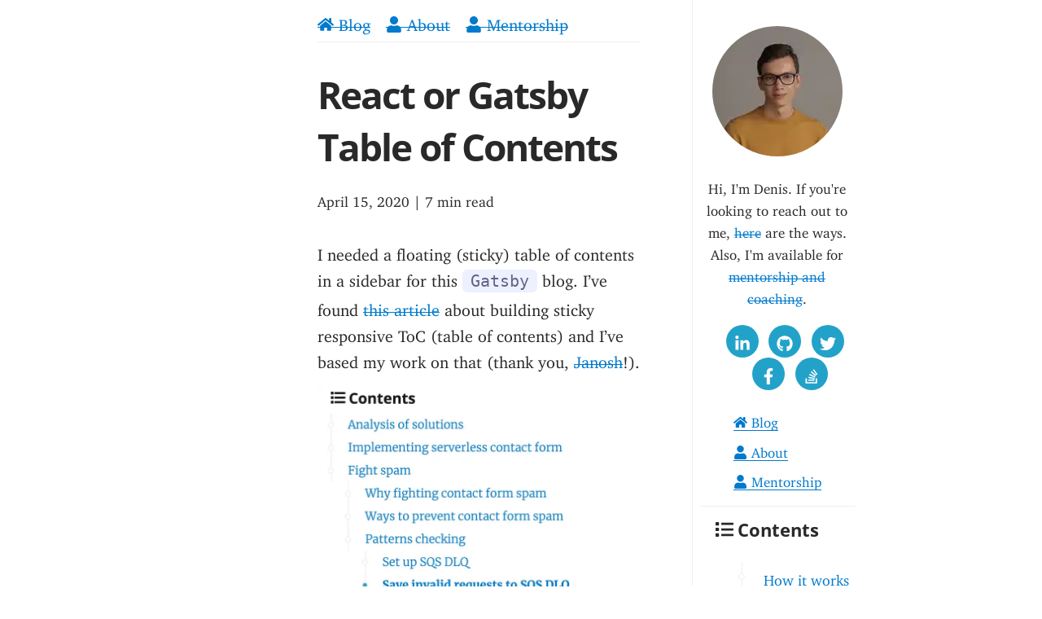

--- FILE ---
content_type: text/html; charset=UTF-8
request_url: https://disaev.me/react-gatsby-table-of-contents/
body_size: 23491
content:
<!DOCTYPE html><html lang="en"><head><meta charSet="utf-8"/><meta http-equiv="x-ua-compatible" content="ie=edge"/><meta name="viewport" content="width=device-width, initial-scale=1, shrink-to-fit=no"/><style id="typography.js">html{font-family:sans-serif;-ms-text-size-adjust:100%;-webkit-text-size-adjust:100%}body{margin:0}article,aside,details,figcaption,figure,footer,header,main,menu,nav,section,summary{display:block}audio,canvas,progress,video{display:inline-block}audio:not([controls]){display:none;height:0}progress{vertical-align:baseline}[hidden],template{display:none}a{background-color:transparent;}a:active,a:hover{outline-width:0}abbr[title]{border-bottom:none;text-decoration:underline;text-decoration:underline dotted}b,strong{font-weight:inherit;font-weight:bolder}dfn{font-style:italic}h1{font-size:2em;margin:.67em 0}mark{background-color:#ff0;color:#000}small{font-size:80%}sub,sup{font-size:75%;line-height:0;position:relative;vertical-align:baseline}sub{bottom:-.25em}sup{top:-.5em}img{border-style:none}svg:not(:root){overflow:hidden}code,kbd,pre,samp{font-family:monospace,monospace;font-size:1em}figure{margin:1em 40px}hr{box-sizing:content-box;height:0;overflow:visible}button,input,optgroup,select,textarea{font:inherit;margin:0}optgroup{font-weight:700}button,input{overflow:visible}button,select{text-transform:none}[type=reset],[type=submit],button,html [type=button]{-webkit-appearance:button}[type=button]::-moz-focus-inner,[type=reset]::-moz-focus-inner,[type=submit]::-moz-focus-inner,button::-moz-focus-inner{border-style:none;padding:0}[type=button]:-moz-focusring,[type=reset]:-moz-focusring,[type=submit]:-moz-focusring,button:-moz-focusring{outline:1px dotted ButtonText}fieldset{border:1px solid silver;margin:0 2px;padding:.35em .625em .75em}legend{box-sizing:border-box;color:inherit;display:table;max-width:100%;padding:0;white-space:normal}textarea{overflow:auto}[type=checkbox],[type=radio]{box-sizing:border-box;padding:0}[type=number]::-webkit-inner-spin-button,[type=number]::-webkit-outer-spin-button{height:auto}[type=search]{-webkit-appearance:textfield;outline-offset:-2px}[type=search]::-webkit-search-cancel-button,[type=search]::-webkit-search-decoration{-webkit-appearance:none}::-webkit-input-placeholder{color:inherit;opacity:.54}::-webkit-file-upload-button{-webkit-appearance:button;font:inherit}html{font:125%/1.6 'Charter',sans-serif;box-sizing:border-box;overflow-y:scroll;}*{box-sizing:inherit;}*:before{box-sizing:inherit;}*:after{box-sizing:inherit;}body{color:black;font-family:'Charter',sans-serif;font-weight:400;word-wrap:break-word;font-kerning:normal;-moz-font-feature-settings:"kern", "liga", "clig", "calt";-ms-font-feature-settings:"kern", "liga", "clig", "calt";-webkit-font-feature-settings:"kern", "liga", "clig", "calt";font-feature-settings:"kern", "liga", "clig", "calt";}img{max-width:100%;margin-left:0;margin-right:0;margin-top:0;padding-bottom:0;padding-left:0;padding-right:0;padding-top:0;margin-bottom:1.6rem;}h1{margin-left:0;margin-right:0;margin-top:0;padding-bottom:0;padding-left:0;padding-right:0;padding-top:0;margin-bottom:1.6rem;color:inherit;font-family:'Open Sans',sans-serif;font-weight:700;text-rendering:optimizeLegibility;font-size:2.2974rem;line-height:3.2rem;letter-spacing:-2px;}h2{margin-left:0;margin-right:0;margin-top:0;padding-bottom:0;padding-left:0;padding-right:0;padding-top:0;margin-bottom:1.6rem;color:inherit;font-family:'Open Sans',sans-serif;font-weight:700;text-rendering:optimizeLegibility;font-size:1.51572rem;line-height:1.1;}h3{margin-left:0;margin-right:0;margin-top:0;padding-bottom:0;padding-left:0;padding-right:0;padding-top:0;margin-bottom:1.6rem;color:inherit;font-family:'Open Sans',sans-serif;font-weight:700;text-rendering:optimizeLegibility;font-size:1.31951rem;line-height:1.1;}h4{margin-left:0;margin-right:0;margin-top:0;padding-bottom:0;padding-left:0;padding-right:0;padding-top:0;margin-bottom:1.6rem;color:inherit;font-family:'Open Sans',sans-serif;font-weight:700;text-rendering:optimizeLegibility;font-size:1rem;line-height:1.1;}h5{margin-left:0;margin-right:0;margin-top:0;padding-bottom:0;padding-left:0;padding-right:0;padding-top:0;margin-bottom:1.6rem;color:inherit;font-family:'Open Sans',sans-serif;font-weight:700;text-rendering:optimizeLegibility;font-size:0.87055rem;line-height:1.1;}h6{margin-left:0;margin-right:0;margin-top:0;padding-bottom:0;padding-left:0;padding-right:0;padding-top:0;margin-bottom:1.6rem;color:inherit;font-family:'Open Sans',sans-serif;font-weight:700;text-rendering:optimizeLegibility;font-size:0.81225rem;line-height:1.1;font-style:italic;}hgroup{margin-left:0;margin-right:0;margin-top:0;padding-bottom:0;padding-left:0;padding-right:0;padding-top:0;margin-bottom:1.6rem;}ul{margin-left:1.6rem;margin-right:0;margin-top:0;padding-bottom:0;padding-left:0;padding-right:0;padding-top:0;margin-bottom:1.6rem;list-style-position:outside;list-style-image:none;list-style:disc;}ol{margin-left:1.6rem;margin-right:0;margin-top:0;padding-bottom:0;padding-left:0;padding-right:0;padding-top:0;margin-bottom:1.6rem;list-style-position:outside;list-style-image:none;}dl{margin-left:0;margin-right:0;margin-top:0;padding-bottom:0;padding-left:0;padding-right:0;padding-top:0;margin-bottom:1.6rem;}dd{margin-left:0;margin-right:0;margin-top:0;padding-bottom:0;padding-left:0;padding-right:0;padding-top:0;margin-bottom:1.6rem;}p{margin-left:0;margin-right:0;margin-top:0;padding-bottom:0;padding-left:0;padding-right:0;padding-top:0;margin-bottom:1.6rem;}figure{margin-left:0;margin-right:0;margin-top:0;padding-bottom:0;padding-left:0;padding-right:0;padding-top:0;margin-bottom:1.6rem;}pre{margin-left:0;margin-right:0;margin-top:0;padding-bottom:0;padding-left:0;padding-right:0;padding-top:0;margin-bottom:1.6rem;font-size:0.85rem;line-height:1.42;background:hsla(0,0%,0%,0.04);border-radius:3px;overflow:auto;word-wrap:normal;padding:1.6rem;}table{margin-left:0;margin-right:0;margin-top:0;padding-bottom:0;padding-left:0;padding-right:0;padding-top:0;margin-bottom:1.6rem;font-size:1rem;line-height:1.6rem;border-collapse:collapse;width:100%;}fieldset{margin-left:0;margin-right:0;margin-top:0;padding-bottom:0;padding-left:0;padding-right:0;padding-top:0;margin-bottom:1.6rem;}blockquote{margin-left:0;margin-right:1.6rem;margin-top:0;padding-bottom:0;padding-left:1.3rem;padding-right:0;padding-top:0;margin-bottom:1.6rem;font-size:1.1487rem;line-height:1.6rem;color:hsla(0,0%,0%,0.59);font-style:italic;border-left:0.3rem solid hsla(0,0%,0%,0.2);}form{margin-left:0;margin-right:0;margin-top:0;padding-bottom:0;padding-left:0;padding-right:0;padding-top:0;margin-bottom:1.6rem;}noscript{margin-left:0;margin-right:0;margin-top:0;padding-bottom:0;padding-left:0;padding-right:0;padding-top:0;margin-bottom:1.6rem;}iframe{margin-left:0;margin-right:0;margin-top:0;padding-bottom:0;padding-left:0;padding-right:0;padding-top:0;margin-bottom:1.6rem;}hr{margin-left:0;margin-right:0;margin-top:0;padding-bottom:0;padding-left:0;padding-right:0;padding-top:0;margin-bottom:calc(1.6rem - 1px);background:hsla(0,0%,0%,0.2);border:none;height:1px;}address{margin-left:0;margin-right:0;margin-top:0;padding-bottom:0;padding-left:0;padding-right:0;padding-top:0;margin-bottom:1.6rem;}b{font-weight:700;}strong{font-weight:700;}dt{font-weight:700;}th{font-weight:700;}li{margin-bottom:calc(1.6rem / 2);}ol li{padding-left:0;}ul li{padding-left:0;}li > ol{margin-left:1.6rem;margin-bottom:calc(1.6rem / 2);margin-top:calc(1.6rem / 2);}li > ul{margin-left:1.6rem;margin-bottom:calc(1.6rem / 2);margin-top:calc(1.6rem / 2);}blockquote *:last-child{margin-bottom:0;}li *:last-child{margin-bottom:0;}p *:last-child{margin-bottom:0;}li > p{margin-bottom:calc(1.6rem / 2);}code{font-size:0.85rem;line-height:1.6rem;}kbd{font-size:0.85rem;line-height:1.6rem;}samp{font-size:0.85rem;line-height:1.6rem;}abbr{border-bottom:1px dotted hsla(0,0%,0%,0.5);cursor:help;}acronym{border-bottom:1px dotted hsla(0,0%,0%,0.5);cursor:help;}abbr[title]{border-bottom:1px dotted hsla(0,0%,0%,0.5);cursor:help;text-decoration:none;}thead{text-align:left;}td,th{text-align:left;border-bottom:1px solid hsla(0,0%,0%,0.12);font-feature-settings:"tnum";-moz-font-feature-settings:"tnum";-ms-font-feature-settings:"tnum";-webkit-font-feature-settings:"tnum";padding-left:1.06667rem;padding-right:1.06667rem;padding-top:0.8rem;padding-bottom:calc(0.8rem - 1px);}th:first-child,td:first-child{padding-left:0;}th:last-child,td:last-child{padding-right:0;}tt,code{background-color:hsla(0,0%,0%,0.04);border-radius:3px;font-family:"SFMono-Regular", Consolas,"Roboto Mono","Droid Sans Mono","Liberation Mono",Menlo,Courier,monospace;padding:0;padding-top:0.2em;padding-bottom:0.2em;}pre code{background:none;line-height:1.42;}code:before,code:after,tt:before,tt:after{letter-spacing:-0.2em;content:" ";}pre code:before,pre code:after,pre tt:before,pre tt:after{content:none;}a{color:#f92300;text-decoration:none;}a:hover,a:active{text-decoration:underline;}blockquote > :last-child{margin-bottom:0;}blockquote cite{font-size:1rem;line-height:1.6rem;color:black;font-weight:400;}blockquote cite:before{content:"— ";}ul,ol{margin-left:0;}@media only screen and (max-width:480px){ul,ol{margin-left:1.6rem;}blockquote{margin-left:-1.2rem;margin-right:0;padding-left:0.9rem;}}@media only screen and (max-width:768px){h1{font-size:2rem;line-height:2.4rem;}}h1,h2,h3,h4,h5,h6{margin-top:3.2rem;}</style><meta data-react-helmet="true" name="twitter:card" content="summary_large_image"/><meta data-react-helmet="true" property="og:image:height" content="1236"/><meta data-react-helmet="true" property="og:image:width" content="1200"/><meta data-react-helmet="true" property="og:image" content="https://disaev.me/static/07d983ef080652e230d111d338d5b379/a79fb/table-of-contents-example.png"/><meta data-react-helmet="true" name="twitter:description" content="Building floating, sticky, scroll-sync table of contents (ToC) for React or Gatsby."/><meta data-react-helmet="true" name="twitter:title" content="React or Gatsby Table of Contents"/><meta data-react-helmet="true" name="twitter:creator" content="jirfag"/><meta data-react-helmet="true" name="twitter:card" content="summary"/><meta data-react-helmet="true" property="og:type" content="website"/><meta data-react-helmet="true" property="og:description" content="Building floating, sticky, scroll-sync table of contents (ToC) for React or Gatsby."/><meta data-react-helmet="true" property="og:title" content="React or Gatsby Table of Contents"/><meta data-react-helmet="true" name="description" content="Building floating, sticky, scroll-sync table of contents (ToC) for React or Gatsby."/><meta name="theme-color" content="#663399"/><meta name="generator" content="Gatsby 4.7.2"/><style data-href="/styles.c5bbc3b3b4222c87b14c.css" data-identity="gatsby-global-css">@font-face{font-display:swap;font-family:Open Sans;font-style:normal;font-weight:700;src:url(/static/open-sans-latin-700-normal-ff96f264af377f6a5b5c55cbf03289ac.woff2) format("woff2"),url(/static/open-sans-latin-700-normal-ea94680b6db4a123349e91ea060f7b35.woff) format("woff")}@font-face{font-display:swap;font-family:Charter;font-style:normal;font-weight:400;src:url(/fonts/charter/charter_regular.woff2) format("woff2"),url(/fonts/charter/charter_regular.woff) format("woff"),url(/fonts/charter/charter_regular.ttf) format("truetype");unicode-range:U+00??,U+0131,U+0152-0153,U+02bb-02bc,U+02c6,U+02da,U+02dc,U+2000-206f,U+2074,U+20ac,U+2122,U+2191,U+2193,U+2212,U+2215,U+feff,U+fffd}@font-face{font-display:swap;font-family:Charter;font-style:italic;font-weight:400;src:url(/fonts/charter/charter_italic.woff2) format("woff2"),url(/fonts/charter/charter_italic.woff) format("woff"),url(/fonts/charter/charter_italic.ttf) format("truetype");unicode-range:U+00??,U+0131,U+0152-0153,U+02bb-02bc,U+02c6,U+02da,U+02dc,U+2000-206f,U+2074,U+20ac,U+2122,U+2191,U+2193,U+2212,U+2215,U+feff,U+fffd}@font-face{font-display:swap;font-family:Charter;font-style:normal;font-weight:700;src:url(/fonts/charter/charter_bold.woff2) format("woff2"),url(/fonts/charter/charter_bold.woff) format("woff"),url(/fonts/charter/charter_bold.ttf) format("truetype");unicode-range:U+00??,U+0131,U+0152-0153,U+02bb-02bc,U+02c6,U+02da,U+02dc,U+2000-206f,U+2074,U+20ac,U+2122,U+2191,U+2193,U+2212,U+2215,U+feff,U+fffd}.container{box-sizing:border-box;margin-left:auto;margin-right:auto;padding-left:8px;padding-right:8px}.container-fluid{padding-left:16px;padding-right:16px}@media only screen and (min-width:576px){.container{max-width:100%;width:560px}}@media only screen and (min-width:768px){.container{max-width:100%;width:752px}}@media only screen and (min-width:992px){.container{max-width:100%;width:976px}}@media only screen and (min-width:1200px){.container{max-width:100%;width:1184px}}.row{box-sizing:border-box;display:flex;flex:0 1 auto;flex-direction:row;flex-wrap:wrap;margin-left:-8px;margin-right:-8px}.row.reverse{flex-direction:row-reverse}.col.reverse{flex-direction:column-reverse}.col-lg,.col-lg-1,.col-lg-10,.col-lg-11,.col-lg-12,.col-lg-2,.col-lg-3,.col-lg-4,.col-lg-5,.col-lg-6,.col-lg-7,.col-lg-8,.col-lg-9,.col-lg-offset-0,.col-lg-offset-1,.col-lg-offset-10,.col-lg-offset-11,.col-lg-offset-12,.col-lg-offset-2,.col-lg-offset-3,.col-lg-offset-4,.col-lg-offset-5,.col-lg-offset-6,.col-lg-offset-7,.col-lg-offset-8,.col-lg-offset-9,.col-md,.col-md-1,.col-md-10,.col-md-11,.col-md-12,.col-md-2,.col-md-3,.col-md-4,.col-md-5,.col-md-6,.col-md-7,.col-md-8,.col-md-9,.col-md-offset-0,.col-md-offset-1,.col-md-offset-10,.col-md-offset-11,.col-md-offset-12,.col-md-offset-2,.col-md-offset-3,.col-md-offset-4,.col-md-offset-5,.col-md-offset-6,.col-md-offset-7,.col-md-offset-8,.col-md-offset-9,.col-sm,.col-sm-1,.col-sm-10,.col-sm-11,.col-sm-12,.col-sm-2,.col-sm-3,.col-sm-4,.col-sm-5,.col-sm-6,.col-sm-7,.col-sm-8,.col-sm-9,.col-sm-offset-0,.col-sm-offset-1,.col-sm-offset-10,.col-sm-offset-11,.col-sm-offset-12,.col-sm-offset-2,.col-sm-offset-3,.col-sm-offset-4,.col-sm-offset-5,.col-sm-offset-6,.col-sm-offset-7,.col-sm-offset-8,.col-sm-offset-9,.col-xl,.col-xl-1,.col-xl-10,.col-xl-11,.col-xl-12,.col-xl-2,.col-xl-3,.col-xl-4,.col-xl-5,.col-xl-6,.col-xl-7,.col-xl-8,.col-xl-9,.col-xl-offset-0,.col-xl-offset-1,.col-xl-offset-10,.col-xl-offset-11,.col-xl-offset-12,.col-xl-offset-2,.col-xl-offset-3,.col-xl-offset-4,.col-xl-offset-5,.col-xl-offset-6,.col-xl-offset-7,.col-xl-offset-8,.col-xl-offset-9,.col-xs,.col-xs-1,.col-xs-10,.col-xs-11,.col-xs-12,.col-xs-2,.col-xs-3,.col-xs-4,.col-xs-5,.col-xs-6,.col-xs-7,.col-xs-8,.col-xs-9,.col-xs-offset-0,.col-xs-offset-1,.col-xs-offset-10,.col-xs-offset-11,.col-xs-offset-12,.col-xs-offset-2,.col-xs-offset-3,.col-xs-offset-4,.col-xs-offset-5,.col-xs-offset-6,.col-xs-offset-7,.col-xs-offset-8,.col-xs-offset-9{box-sizing:border-box;flex:0 0 auto;flex-basis:100%;max-width:100%;padding-left:8px;padding-right:8px}.col-xs{flex-basis:0;flex-grow:1;max-width:100%}.col-xs-1{flex-basis:8.33333333%;max-width:8.33333333%}.col-xs-2{flex-basis:16.66666667%;max-width:16.66666667%}.col-xs-3{flex-basis:25%;max-width:25%}.col-xs-4{flex-basis:33.33333333%;max-width:33.33333333%}.col-xs-5{flex-basis:41.66666667%;max-width:41.66666667%}.col-xs-6{flex-basis:50%;max-width:50%}.col-xs-7{flex-basis:58.33333333%;max-width:58.33333333%}.col-xs-8{flex-basis:66.66666667%;max-width:66.66666667%}.col-xs-9{flex-basis:75%;max-width:75%}.col-xs-10{flex-basis:83.33333333%;max-width:83.33333333%}.col-xs-11{flex-basis:91.66666667%;max-width:91.66666667%}.col-xs-12{flex-basis:100%;max-width:100%}.col-xs-offset-0{margin-left:0}.col-xs-offset-1{margin-left:8.33333333%}.col-xs-offset-2{margin-left:16.66666667%}.col-xs-offset-3{margin-left:25%}.col-xs-offset-4{margin-left:33.33333333%}.col-xs-offset-5{margin-left:41.66666667%}.col-xs-offset-6{margin-left:50%}.col-xs-offset-7{margin-left:58.33333333%}.col-xs-offset-8{margin-left:66.66666667%}.col-xs-offset-9{margin-left:75%}.col-xs-offset-10{margin-left:83.33333333%}.col-xs-offset-11{margin-left:91.66666667%}.start-xs{justify-content:flex-start;text-align:start}.center-xs{justify-content:center;text-align:center}.end-xs{justify-content:flex-end;text-align:end}.top-xs{align-items:flex-start}.middle-xs{align-items:center}.bottom-xs{align-items:flex-end}.around-xs{justify-content:space-around}.between-xs{justify-content:space-between}.first-xs{order:-1}.last-xs{order:1}.initial-order-xs{order:0}@media only screen and (min-width:576px){.col-sm{flex-basis:0;flex-grow:1;max-width:100%}.col-sm-1{flex-basis:8.33333333%;max-width:8.33333333%}.col-sm-2{flex-basis:16.66666667%;max-width:16.66666667%}.col-sm-3{flex-basis:25%;max-width:25%}.col-sm-4{flex-basis:33.33333333%;max-width:33.33333333%}.col-sm-5{flex-basis:41.66666667%;max-width:41.66666667%}.col-sm-6{flex-basis:50%;max-width:50%}.col-sm-7{flex-basis:58.33333333%;max-width:58.33333333%}.col-sm-8{flex-basis:66.66666667%;max-width:66.66666667%}.col-sm-9{flex-basis:75%;max-width:75%}.col-sm-10{flex-basis:83.33333333%;max-width:83.33333333%}.col-sm-11{flex-basis:91.66666667%;max-width:91.66666667%}.col-sm-12{flex-basis:100%;max-width:100%}.col-sm-offset-0{margin-left:0}.col-sm-offset-1{margin-left:8.33333333%}.col-sm-offset-2{margin-left:16.66666667%}.col-sm-offset-3{margin-left:25%}.col-sm-offset-4{margin-left:33.33333333%}.col-sm-offset-5{margin-left:41.66666667%}.col-sm-offset-6{margin-left:50%}.col-sm-offset-7{margin-left:58.33333333%}.col-sm-offset-8{margin-left:66.66666667%}.col-sm-offset-9{margin-left:75%}.col-sm-offset-10{margin-left:83.33333333%}.col-sm-offset-11{margin-left:91.66666667%}.start-sm{justify-content:flex-start;text-align:start}.center-sm{justify-content:center;text-align:center}.end-sm{justify-content:flex-end;text-align:end}.top-sm{align-items:flex-start}.middle-sm{align-items:center}.bottom-sm{align-items:flex-end}.around-sm{justify-content:space-around}.between-sm{justify-content:space-between}.first-sm{order:-1}.last-sm{order:1}.initial-order-sm{order:0}}@media only screen and (min-width:768px){.col-md,.col-md-1,.col-md-10,.col-md-11,.col-md-12,.col-md-2,.col-md-3,.col-md-4,.col-md-5,.col-md-6,.col-md-7,.col-md-8,.col-md-9,.col-md-offset-0,.col-md-offset-1,.col-md-offset-10,.col-md-offset-11,.col-md-offset-12,.col-md-offset-2,.col-md-offset-3,.col-md-offset-4,.col-md-offset-5,.col-md-offset-6,.col-md-offset-7,.col-md-offset-8,.col-md-offset-9{box-sizing:border-box;flex:0 0 auto;padding-left:8px;padding-right:8px}.col-md{flex-basis:0;flex-grow:1;max-width:100%}.col-md-1{flex-basis:8.33333333%;max-width:8.33333333%}.col-md-2{flex-basis:16.66666667%;max-width:16.66666667%}.col-md-3{flex-basis:25%;max-width:25%}.col-md-4{flex-basis:33.33333333%;max-width:33.33333333%}.col-md-5{flex-basis:41.66666667%;max-width:41.66666667%}.col-md-6{flex-basis:50%;max-width:50%}.col-md-7{flex-basis:58.33333333%;max-width:58.33333333%}.col-md-8{flex-basis:66.66666667%;max-width:66.66666667%}.col-md-9{flex-basis:75%;max-width:75%}.col-md-10{flex-basis:83.33333333%;max-width:83.33333333%}.col-md-11{flex-basis:91.66666667%;max-width:91.66666667%}.col-md-12{flex-basis:100%;max-width:100%}.col-md-offset-0{margin-left:0}.col-md-offset-1{margin-left:8.33333333%}.col-md-offset-2{margin-left:16.66666667%}.col-md-offset-3{margin-left:25%}.col-md-offset-4{margin-left:33.33333333%}.col-md-offset-5{margin-left:41.66666667%}.col-md-offset-6{margin-left:50%}.col-md-offset-7{margin-left:58.33333333%}.col-md-offset-8{margin-left:66.66666667%}.col-md-offset-9{margin-left:75%}.col-md-offset-10{margin-left:83.33333333%}.col-md-offset-11{margin-left:91.66666667%}.start-md{justify-content:flex-start;text-align:start}.center-md{justify-content:center;text-align:center}.end-md{justify-content:flex-end;text-align:end}.top-md{align-items:flex-start}.middle-md{align-items:center}.bottom-md{align-items:flex-end}.around-md{justify-content:space-around}.between-md{justify-content:space-between}.first-md{order:-1}.last-md{order:1}.initial-order-md{order:0}}@media only screen and (min-width:992px){.col-lg,.col-lg-1,.col-lg-10,.col-lg-11,.col-lg-12,.col-lg-2,.col-lg-3,.col-lg-4,.col-lg-5,.col-lg-6,.col-lg-7,.col-lg-8,.col-lg-9,.col-lg-offset-0,.col-lg-offset-1,.col-lg-offset-10,.col-lg-offset-11,.col-lg-offset-12,.col-lg-offset-2,.col-lg-offset-3,.col-lg-offset-4,.col-lg-offset-5,.col-lg-offset-6,.col-lg-offset-7,.col-lg-offset-8,.col-lg-offset-9{box-sizing:border-box;flex:0 0 auto;padding-left:8px;padding-right:8px}.col-lg{flex-basis:0;flex-grow:1;max-width:100%}.col-lg-1{flex-basis:8.33333333%;max-width:8.33333333%}.col-lg-2{flex-basis:16.66666667%;max-width:16.66666667%}.col-lg-3{flex-basis:25%;max-width:25%}.col-lg-4{flex-basis:33.33333333%;max-width:33.33333333%}.col-lg-5{flex-basis:41.66666667%;max-width:41.66666667%}.col-lg-6{flex-basis:50%;max-width:50%}.col-lg-7{flex-basis:58.33333333%;max-width:58.33333333%}.col-lg-8{flex-basis:66.66666667%;max-width:66.66666667%}.col-lg-9{flex-basis:75%;max-width:75%}.col-lg-10{flex-basis:83.33333333%;max-width:83.33333333%}.col-lg-11{flex-basis:91.66666667%;max-width:91.66666667%}.col-lg-12{flex-basis:100%;max-width:100%}.col-lg-offset-0{margin-left:0}.col-lg-offset-1{margin-left:8.33333333%}.col-lg-offset-2{margin-left:16.66666667%}.col-lg-offset-3{margin-left:25%}.col-lg-offset-4{margin-left:33.33333333%}.col-lg-offset-5{margin-left:41.66666667%}.col-lg-offset-6{margin-left:50%}.col-lg-offset-7{margin-left:58.33333333%}.col-lg-offset-8{margin-left:66.66666667%}.col-lg-offset-9{margin-left:75%}.col-lg-offset-10{margin-left:83.33333333%}.col-lg-offset-11{margin-left:91.66666667%}.start-lg{justify-content:flex-start;text-align:start}.center-lg{justify-content:center;text-align:center}.end-lg{justify-content:flex-end;text-align:end}.top-lg{align-items:flex-start}.middle-lg{align-items:center}.bottom-lg{align-items:flex-end}.around-lg{justify-content:space-around}.between-lg{justify-content:space-between}.first-lg{order:-1}.last-lg{order:1}.initial-order-lg{order:0}}@media only screen and (min-width:1200px){.col-xl,.col-xl-1,.col-xl-10,.col-xl-11,.col-xl-12,.col-xl-2,.col-xl-3,.col-xl-4,.col-xl-5,.col-xl-6,.col-xl-7,.col-xl-8,.col-xl-9,.col-xl-offset-0,.col-xl-offset-1,.col-xl-offset-10,.col-xl-offset-11,.col-xl-offset-12,.col-xl-offset-2,.col-xl-offset-3,.col-xl-offset-4,.col-xl-offset-5,.col-xl-offset-6,.col-xl-offset-7,.col-xl-offset-8,.col-xl-offset-9{box-sizing:border-box;flex:0 0 auto;padding-left:8px;padding-right:8px}.col-xl{flex-basis:0;flex-grow:1;max-width:100%}.col-xl-1{flex-basis:8.33333333%;max-width:8.33333333%}.col-xl-2{flex-basis:16.66666667%;max-width:16.66666667%}.col-xl-3{flex-basis:25%;max-width:25%}.col-xl-4{flex-basis:33.33333333%;max-width:33.33333333%}.col-xl-5{flex-basis:41.66666667%;max-width:41.66666667%}.col-xl-6{flex-basis:50%;max-width:50%}.col-xl-7{flex-basis:58.33333333%;max-width:58.33333333%}.col-xl-8{flex-basis:66.66666667%;max-width:66.66666667%}.col-xl-9{flex-basis:75%;max-width:75%}.col-xl-10{flex-basis:83.33333333%;max-width:83.33333333%}.col-xl-11{flex-basis:91.66666667%;max-width:91.66666667%}.col-xl-12{flex-basis:100%;max-width:100%}.col-xl-offset-0{margin-left:0}.col-xl-offset-1{margin-left:8.33333333%}.col-xl-offset-2{margin-left:16.66666667%}.col-xl-offset-3{margin-left:25%}.col-xl-offset-4{margin-left:33.33333333%}.col-xl-offset-5{margin-left:41.66666667%}.col-xl-offset-6{margin-left:50%}.col-xl-offset-7{margin-left:58.33333333%}.col-xl-offset-8{margin-left:66.66666667%}.col-xl-offset-9{margin-left:75%}.col-xl-offset-10{margin-left:83.33333333%}.col-xl-offset-11{margin-left:91.66666667%}.start-xl{justify-content:flex-start;text-align:start}.center-xl{justify-content:center;text-align:center}.end-xl{justify-content:flex-end;text-align:end}.top-xl{align-items:flex-start}.middle-xl{align-items:center}.bottom-xl{align-items:flex-end}.around-xl{justify-content:space-around}.between-xl{justify-content:space-between}.first-xl{order:-1}.last-xl{order:1}.initial-order-xl{order:0}}@media only screen and (max-width:575px){.hidden-xs{display:none}}@media only screen and (min-width:576px) and (max-width:767px){.hidden-sm{display:none}}@media only screen and (min-width:768px) and (max-width:991px){.hidden-md{display:none}}@media only screen and (min-width:992px) and (max-width:1199px){.hidden-lg{display:none}}@media only screen and (min-width:1200px){.hidden-xl{display:none}}code[class*=language-],pre[class*=language-]{background:#f5f7ff;color:#5e6687;direction:ltr;font-family:Consolas,Menlo,Monaco,Andale Mono WT,Andale Mono,Lucida Console,Lucida Sans Typewriter,DejaVu Sans Mono,Bitstream Vera Sans Mono,Liberation Mono,Nimbus Mono L,Courier New,Courier,monospace;font-size:14px;-webkit-hyphens:none;-ms-hyphens:none;hyphens:none;line-height:1.5;-o-tab-size:4;tab-size:4;text-align:left;white-space:pre;word-break:normal;word-spacing:normal}pre>code[class*=language-]{font-size:1em}code[class*=language-] ::selection,code[class*=language-]::selection,pre[class*=language-] ::selection,pre[class*=language-]::selection{background:#dfe2f1;text-shadow:none}pre[class*=language-]{margin:.5em 0;overflow:auto;padding:1em}:not(pre)>code[class*=language-]{border-radius:.3em;padding:.1em}.token.cdata,.token.comment,.token.doctype,.token.prolog{color:#898ea4}.token.punctuation{color:#5e6687}.token.namespace{opacity:.7}.token.boolean,.token.function,.token.number,.token.operator{color:#c76b29}.token.property{color:#c08b30}.token.tag{color:#3d8fd1}.token.string{color:#22a2c9}.token.selector{color:#6679cc}.token.attr-name{color:#c76b29}.language-css .token.string,.style .token.string,.token.entity,.token.url{color:#22a2c9}.token.attr-value,.token.control,.token.directive,.token.keyword,.token.unit{color:#ac9739}.token.atrule,.token.regex,.token.statement{color:#22a2c9}.token.placeholder,.token.variable{color:#3d8fd1}.token.deleted{text-decoration:line-through}.token.inserted{border-bottom:1px dotted #202746;text-decoration:none}.token.italic{font-style:italic}.token.bold,.token.important{font-weight:700}.token.important{color:#c94922}.token.entity{cursor:help}pre>code.highlight{outline:.4em solid #c94922;outline-offset:.4em}.line-numbers .line-numbers-rows{border-right-color:#dfe2f1}.line-numbers-rows>span:before{color:#979db4}.gatsby-highlight-code-line{background:rgba(107,115,148,.2);background:linear-gradient(90deg,rgba(107,115,148,.2) 70%,rgba(107,115,148,0));border-left:.25em solid #22a2c9;display:block;margin-left:-1em;margin-right:-1em;padding-left:.75em;padding-right:1em}.gatsby-code-title{background-color:#22a2c9;border-top-left-radius:.3em;border-top-right-radius:.3em;color:#fff;font-family:Consolas,Menlo,Monaco,Andale Mono WT,Andale Mono,Lucida Console,Lucida Sans Typewriter,DejaVu Sans Mono,Bitstream Vera Sans Mono,Liberation Mono,Nimbus Mono L,Courier New,Courier,monospace;font-size:14px;margin-bottom:-.6rem;padding:.1em 1em;z-index:0}code.language-text{background:#edf0fe;font-size:1em;overflow:auto;overflow-wrap:anywhere;overflow-x:visible;overflow-y:visible;white-space:normal}.responsive-table{overflow-x:auto}figcaption{margin-top:.5em}</style><style type="text/css">
    .anchor.before {
      position: absolute;
      top: 0;
      left: 0;
      transform: translateX(-100%);
      padding-right: 4px;
    }
    .anchor.after {
      display: inline-block;
      padding-left: 4px;
    }
    h1 .anchor svg,
    h2 .anchor svg,
    h3 .anchor svg,
    h4 .anchor svg,
    h5 .anchor svg,
    h6 .anchor svg {
      visibility: hidden;
    }
    h1:hover .anchor svg,
    h2:hover .anchor svg,
    h3:hover .anchor svg,
    h4:hover .anchor svg,
    h5:hover .anchor svg,
    h6:hover .anchor svg,
    h1 .anchor:focus svg,
    h2 .anchor:focus svg,
    h3 .anchor:focus svg,
    h4 .anchor:focus svg,
    h5 .anchor:focus svg,
    h6 .anchor:focus svg {
      visibility: visible;
    }
  </style><script>
    document.addEventListener("DOMContentLoaded", function(event) {
      var hash = window.decodeURI(location.hash.replace('#', ''))
      if (hash !== '') {
        var element = document.getElementById(hash)
        if (element) {
          var scrollTop = window.pageYOffset || document.documentElement.scrollTop || document.body.scrollTop
          var clientTop = document.documentElement.clientTop || document.body.clientTop || 0
          var offset = element.getBoundingClientRect().top + scrollTop - clientTop
          // Wait for the browser to finish rendering before scrolling.
          setTimeout((function() {
            window.scrollTo(0, offset - 0)
          }), 0)
        }
      }
    })
  </script><style>.gatsby-image-wrapper{position:relative;overflow:hidden}.gatsby-image-wrapper picture.object-fit-polyfill{position:static!important}.gatsby-image-wrapper img{bottom:0;height:100%;left:0;margin:0;max-width:none;padding:0;position:absolute;right:0;top:0;width:100%;object-fit:cover}.gatsby-image-wrapper [data-main-image]{opacity:0;transform:translateZ(0);transition:opacity .25s linear;will-change:opacity}.gatsby-image-wrapper-constrained{display:inline-block;vertical-align:top}</style><noscript><style>.gatsby-image-wrapper noscript [data-main-image]{opacity:1!important}.gatsby-image-wrapper [data-placeholder-image]{opacity:0!important}</style></noscript><script type="module">const e="undefined"!=typeof HTMLImageElement&&"loading"in HTMLImageElement.prototype;e&&document.body.addEventListener("load",(function(e){const t=e.target;if(void 0===t.dataset.mainImage)return;if(void 0===t.dataset.gatsbyImageSsr)return;let a=null,n=t;for(;null===a&&n;)void 0!==n.parentNode.dataset.gatsbyImageWrapper&&(a=n.parentNode),n=n.parentNode;const o=a.querySelector("[data-placeholder-image]"),r=new Image;r.src=t.currentSrc,r.decode().catch((()=>{})).then((()=>{t.style.opacity=1,o&&(o.style.opacity=0,o.style.transition="opacity 500ms linear")}))}),!0);</script><link rel="preconnect" href="https://www.google-analytics.com"/><link rel="dns-prefetch" href="https://www.google-analytics.com"/><link rel="icon" href="/favicon-32x32.png?v=7abfe8225aacac1b5a1cf32c69410d71" type="image/png"/><link rel="icon" href="/favicon.svg?v=7abfe8225aacac1b5a1cf32c69410d71" type="image/svg+xml"/><link rel="manifest" href="/manifest.webmanifest" crossorigin="anonymous"/><link rel="apple-touch-icon" sizes="48x48" href="/icons/icon-48x48.png?v=7abfe8225aacac1b5a1cf32c69410d71"/><link rel="apple-touch-icon" sizes="72x72" href="/icons/icon-72x72.png?v=7abfe8225aacac1b5a1cf32c69410d71"/><link rel="apple-touch-icon" sizes="96x96" href="/icons/icon-96x96.png?v=7abfe8225aacac1b5a1cf32c69410d71"/><link rel="apple-touch-icon" sizes="144x144" href="/icons/icon-144x144.png?v=7abfe8225aacac1b5a1cf32c69410d71"/><link rel="apple-touch-icon" sizes="192x192" href="/icons/icon-192x192.png?v=7abfe8225aacac1b5a1cf32c69410d71"/><link rel="apple-touch-icon" sizes="256x256" href="/icons/icon-256x256.png?v=7abfe8225aacac1b5a1cf32c69410d71"/><link rel="apple-touch-icon" sizes="384x384" href="/icons/icon-384x384.png?v=7abfe8225aacac1b5a1cf32c69410d71"/><link rel="apple-touch-icon" sizes="512x512" href="/icons/icon-512x512.png?v=7abfe8225aacac1b5a1cf32c69410d71"/><title data-react-helmet="true">React or Gatsby Table of Contents</title><link data-react-helmet="true" rel="canonical" href="https://disaev.me/react-gatsby-table-of-contents/"/><link rel="sitemap" type="application/xml" href="/sitemap/sitemap-index.xml"/><link as="script" rel="prefetch" href="/120-566b163ef83e5784dc1b.js"/><link as="script" rel="preload" href="/webpack-runtime-259ca9cee1efae97361f.js"/><link as="script" rel="preload" href="/framework-e7ad04619dc19f4da5a6.js"/><link as="script" rel="preload" href="/app-b2c12a3beecfbcd0b1bf.js"/><link as="script" rel="preload" href="/1bfc9850-ed4c4c3210c5968cc610.js"/><link as="script" rel="preload" href="/commons-a5edb8f1de64459ea21e.js"/><link as="script" rel="preload" href="/component---src-templates-blog-post-js-b03ecdfb88ee8363bcd5.js"/><link as="fetch" rel="preload" href="/page-data/react-gatsby-table-of-contents/page-data.json" crossorigin="anonymous"/><link as="fetch" rel="preload" href="/page-data/sq/d/1967239982.json" crossorigin="anonymous"/><link as="fetch" rel="preload" href="/page-data/sq/d/198374831.json" crossorigin="anonymous"/><link as="fetch" rel="preload" href="/page-data/sq/d/3629693136.json" crossorigin="anonymous"/><link as="fetch" rel="preload" href="/page-data/app-data.json" crossorigin="anonymous"/></head><body><div id="___gatsby"><div style="outline:none" tabindex="-1" id="gatsby-focus-wrapper"><style data-emotion="css-global 62h1jl">html{--theme-ui-colors-newsletter-background:white;--theme-ui-colors-newsletter-border:#f5f5f5;--theme-ui-colors-newsletter-heading:#48434f;--theme-ui-colors-newsletter-stripeColorA:#ff5a54;--theme-ui-colors-newsletter-stripeColorB:#3fa9f5;--theme-ui-colors-textMuted:#78757a;--theme-ui-colors-warning:#da0013;--theme-ui-colors-background:#fff;--theme-ui-colors-primary:#007acc;--theme-ui-colors-primaryShades-20:rgba(0,122,204,0.2);--theme-ui-colors-secondary:#da0013;--theme-ui-colors-blackFade-5:rgba(35, 33, 41, 0.05);--theme-ui-colors-blackFade-10:rgba(35, 33, 41, 0.1);--theme-ui-colors-blackFade-20:rgba(35, 33, 41, 0.2);--theme-ui-colors-blackFade-30:rgba(35, 33, 41, 0.3);--theme-ui-colors-blackFade-40:rgba(35, 33, 41, 0.4);--theme-ui-colors-blackFade-50:rgba(35, 33, 41, 0.5);--theme-ui-colors-blackFade-60:rgba(35, 33, 41, 0.6);--theme-ui-colors-blackFade-70:rgba(35, 33, 41, 0.7);--theme-ui-colors-blackFade-80:rgba(35, 33, 41, 0.8);--theme-ui-colors-blackFade-90:rgba(35, 33, 41, 0.9);--theme-ui-colors-whiteFade-5:rgba(255, 255, 255, 0.05);--theme-ui-colors-whiteFade-10:rgba(255, 255, 255, 0.1);--theme-ui-colors-whiteFade-20:rgba(255, 255, 255, 0.2);--theme-ui-colors-whiteFade-30:rgba(255, 255, 255, 0.3);--theme-ui-colors-whiteFade-40:rgba(255, 255, 255, 0.4);--theme-ui-colors-whiteFade-50:rgba(255, 255, 255, 0.5);--theme-ui-colors-whiteFade-60:rgba(255, 255, 255, 0.6);--theme-ui-colors-whiteFade-70:rgba(255, 255, 255, 0.7);--theme-ui-colors-whiteFade-80:rgba(255, 255, 255, 0.8);--theme-ui-colors-whiteFade-90:rgba(255, 255, 255, 0.9);--theme-ui-colors-palette-purple-5:#fcfaff;--theme-ui-colors-palette-purple-10:#f6edfa;--theme-ui-colors-palette-purple-20:#f1defa;--theme-ui-colors-palette-purple-30:#d9bae8;--theme-ui-colors-palette-purple-40:#b17acc;--theme-ui-colors-palette-purple-50:#8a4baf;--theme-ui-colors-palette-purple-60:#663399;--theme-ui-colors-palette-purple-70:#542c85;--theme-ui-colors-palette-purple-80:#452475;--theme-ui-colors-palette-purple-90:#362066;--theme-ui-colors-palette-orange-5:#fffcf7;--theme-ui-colors-palette-orange-10:#fff4db;--theme-ui-colors-palette-orange-20:#ffedbf;--theme-ui-colors-palette-orange-30:#ffe4a1;--theme-ui-colors-palette-orange-40:#ffd280;--theme-ui-colors-palette-orange-50:#ffb238;--theme-ui-colors-palette-orange-60:#fb8400;--theme-ui-colors-palette-orange-70:#f67300;--theme-ui-colors-palette-orange-80:#e65800;--theme-ui-colors-palette-orange-90:#db3a00;--theme-ui-colors-palette-yellow-5:#fffdf7;--theme-ui-colors-palette-yellow-10:#fff5bf;--theme-ui-colors-palette-yellow-20:#fff2a8;--theme-ui-colors-palette-yellow-30:#ffeb99;--theme-ui-colors-palette-yellow-40:#ffdf37;--theme-ui-colors-palette-yellow-50:#fed038;--theme-ui-colors-palette-yellow-60:#fec21e;--theme-ui-colors-palette-yellow-70:#e3a617;--theme-ui-colors-palette-yellow-80:#bf9141;--theme-ui-colors-palette-yellow-90:#8a6534;--theme-ui-colors-palette-red-5:#fffafa;--theme-ui-colors-palette-red-10:#fde7e7;--theme-ui-colors-palette-red-20:#ffbab8;--theme-ui-colors-palette-red-30:#ff8885;--theme-ui-colors-palette-red-40:#ff5a54;--theme-ui-colors-palette-red-50:#fa2915;--theme-ui-colors-palette-red-60:#ec1818;--theme-ui-colors-palette-red-70:#da0013;--theme-ui-colors-palette-red-80:#ce0009;--theme-ui-colors-palette-red-90:#b80000;--theme-ui-colors-palette-magenta-5:#fffafd;--theme-ui-colors-palette-magenta-10:#ffe6f6;--theme-ui-colors-palette-magenta-20:#f2c4e3;--theme-ui-colors-palette-magenta-30:#e899ce;--theme-ui-colors-palette-magenta-40:#d459ab;--theme-ui-colors-palette-magenta-50:#bc027f;--theme-ui-colors-palette-magenta-60:#a6026a;--theme-ui-colors-palette-magenta-70:#940159;--theme-ui-colors-palette-magenta-80:#7d0e59;--theme-ui-colors-palette-magenta-90:#690147;--theme-ui-colors-palette-blue-5:#f5fcff;--theme-ui-colors-palette-blue-10:#dbf0ff;--theme-ui-colors-palette-blue-20:#90cdf9;--theme-ui-colors-palette-blue-30:#63b8f6;--theme-ui-colors-palette-blue-40:#3fa9f5;--theme-ui-colors-palette-blue-50:#0d96f2;--theme-ui-colors-palette-blue-60:#0e8de6;--theme-ui-colors-palette-blue-70:#047bd3;--theme-ui-colors-palette-blue-80:#006ac1;--theme-ui-colors-palette-blue-90:#004ca3;--theme-ui-colors-palette-teal-5:#f7ffff;--theme-ui-colors-palette-teal-10:#dcfffd;--theme-ui-colors-palette-teal-20:#ccfffc;--theme-ui-colors-palette-teal-30:#a6fffa;--theme-ui-colors-palette-teal-40:#73fff7;--theme-ui-colors-palette-teal-50:#05f7f4;--theme-ui-colors-palette-teal-60:#2de3da;--theme-ui-colors-palette-teal-70:#00bdb6;--theme-ui-colors-palette-teal-80:#10a39e;--theme-ui-colors-palette-teal-90:#008577;--theme-ui-colors-palette-green-5:#f7fdf7;--theme-ui-colors-palette-green-10:#def5dc;--theme-ui-colors-palette-green-20:#a1da9e;--theme-ui-colors-palette-green-30:#79cd75;--theme-ui-colors-palette-green-40:#59c156;--theme-ui-colors-palette-green-50:#37b635;--theme-ui-colors-palette-green-60:#2ca72c;--theme-ui-colors-palette-green-70:#1d9520;--theme-ui-colors-palette-green-80:#088413;--theme-ui-colors-palette-green-90:#006500;--theme-ui-colors-palette-grey-5:#fbfbfb;--theme-ui-colors-palette-grey-10:#f5f5f5;--theme-ui-colors-palette-grey-20:#f0f0f2;--theme-ui-colors-palette-grey-30:#d9d7e0;--theme-ui-colors-palette-grey-40:#b7b5bd;--theme-ui-colors-palette-grey-50:#78757a;--theme-ui-colors-palette-grey-60:#635e69;--theme-ui-colors-palette-grey-70:#48434f;--theme-ui-colors-palette-grey-80:#36313d;--theme-ui-colors-palette-grey-90:#232129;--theme-ui-colors-palette-white:#ffffff;--theme-ui-colors-palette-black:#000000;--theme-ui-colors-input-border:#d9d7e0;--theme-ui-colors-input-focusBorder:#ffd280;--theme-ui-colors-input-focusBoxShadow:#ffedbf;--theme-ui-colors-text-primary:#000;--theme-ui-colors-text-placeholder:#b7b5bd;--theme-ui-colors-ui-border:#f0f0f2;color:var(--theme-ui-colors-text);background-color:var(--theme-ui-colors-background);}</style><style data-emotion="css-global ld2631">*{box-sizing:border-box;}html{font-family:'Charter',sans-serif;font-size:20px;font-weight:400;line-height:1.6;}html pre{border-radius:0;}html a.gatsby-resp-image-link{box-shadow:none;}html a{box-shadow:0 1px 0 0 currentColor;color:var(--theme-ui-colors-primary);-webkit-text-decoration:none;text-decoration:none;}html a:hover,html a:active{-webkit-text-decoration:none;text-decoration:none;box-shadow:none;}html a.anchor{-webkit-text-decoration:none;text-decoration:none;box-shadow:none;}html body{-webkit-font-smoothing:antialiased;text-rendering:optimizeLegibility;color:rgba(41, 41, 41, 1);}html ol,html ul{margin-left:1.6rem;}html h1,html h2,html h3,html h4,html h5,html h6{margin-top:2.4rem;margin-bottom:0rem;}html p,html ul,html ol{margin-bottom:0rem;margin-top:0.8rem;}body{margin:0rem;}</style><style data-emotion="css ubjrgb">.css-ubjrgb{padding:0 1.5vw;}</style><div class="css-ubjrgb ea5p3663 container-fluid"><div class="css-0 ea5p3662 row"><style data-emotion="css h51nug">.css-h51nug{padding:0 5vw;}</style><div class="col-xs-12 col-sm-12 col-md-8 col-lg-7 col-lg-offset-1 col-xl-5 col-xl-offset-3 css-h51nug ea5p3661"><header><style data-emotion="css v6b1hb">.css-v6b1hb{margin-top:0.48rem;border-bottom-width:1px;border-bottom-style:solid;border-color:#f0f0f2;padding-bottom:0.48rem;}</style><nav class="css-v6b1hb eyyoswd5"><div style="text-align:left"><style data-emotion="css 6n7j50">.css-6n7j50{display:inline;}</style><div class="css-6n7j50 eyyoswd0"><style data-emotion="css 1pm9se">.css-1pm9se{margin-right:0.96rem;display:inline;margin-bottom:0;}</style><a class="css-1pm9se eyyoswd4" href="/"><style data-emotion="css 1z0notb">.css-1z0notb{display:inline-block;width:1em;height:1em;overflow:visible;vertical-align:-0.125em;}</style><svg stroke="currentColor" fill="currentColor" stroke-width="0" viewBox="0 0 576 512" class="css-1z0notb eyyoswd2" height="1em" width="1em" xmlns="http://www.w3.org/2000/svg"><path d="M280.37 148.26L96 300.11V464a16 16 0 0 0 16 16l112.06-.29a16 16 0 0 0 15.92-16V368a16 16 0 0 1 16-16h64a16 16 0 0 1 16 16v95.64a16 16 0 0 0 16 16.05L464 480a16 16 0 0 0 16-16V300L295.67 148.26a12.19 12.19 0 0 0-15.3 0zM571.6 251.47L488 182.56V44.05a12 12 0 0 0-12-12h-56a12 12 0 0 0-12 12v72.61L318.47 43a48 48 0 0 0-61 0L4.34 251.47a12 12 0 0 0-1.6 16.9l25.5 31A12 12 0 0 0 45.15 301l235.22-193.74a12.19 12.19 0 0 1 15.3 0L530.9 301a12 12 0 0 0 16.9-1.6l25.5-31a12 12 0 0 0-1.7-16.93z"></path></svg> Blog</a></div><div class="css-6n7j50 eyyoswd0"><a class="css-1pm9se eyyoswd4" href="/about/"><svg stroke="currentColor" fill="currentColor" stroke-width="0" viewBox="0 0 448 512" class="css-1z0notb eyyoswd1" height="1em" width="1em" xmlns="http://www.w3.org/2000/svg"><path d="M224 256c70.7 0 128-57.3 128-128S294.7 0 224 0 96 57.3 96 128s57.3 128 128 128zm89.6 32h-16.7c-22.2 10.2-46.9 16-72.9 16s-50.6-5.8-72.9-16h-16.7C60.2 288 0 348.2 0 422.4V464c0 26.5 21.5 48 48 48h352c26.5 0 48-21.5 48-48v-41.6c0-74.2-60.2-134.4-134.4-134.4z"></path></svg> About</a></div><div class="css-6n7j50 eyyoswd0"><a class="css-1pm9se eyyoswd4" href="/mentorship/"><svg stroke="currentColor" fill="currentColor" stroke-width="0" viewBox="0 0 448 512" class="css-1z0notb eyyoswd1" height="1em" width="1em" xmlns="http://www.w3.org/2000/svg"><path d="M224 256c70.7 0 128-57.3 128-128S294.7 0 224 0 96 57.3 96 128s57.3 128 128 128zm89.6 32h-16.7c-22.2 10.2-46.9 16-72.9 16s-50.6-5.8-72.9-16h-16.7C60.2 288 0 348.2 0 422.4V464c0 26.5 21.5 48 48 48h352c26.5 0 48-21.5 48-48v-41.6c0-74.2-60.2-134.4-134.4-134.4z"></path></svg> Mentorship</a></div></div></nav></header><main id="content"><style data-emotion="css 170hhwp">@media only screen and (min-width: 768px){.css-170hhwp{display:none;}}</style><div class="css-170hhwp e3ued470"><style data-emotion="css 1goxbfj">.css-1goxbfj{width:1.6em;height:auto;z-index:2;-webkit-transition:0.3s;transition:0.3s;justify-self:end;position:fixed;bottom:calc(1vh + 4em);left:0;margin-left:0.5rem;-webkit-transform:translate(0);-moz-transform:translate(0);-ms-transform:translate(0);transform:translate(0);padding:0.25rem;border-radius:0 50% 50% 0;background:var(--theme-ui-colors-primary);color:var(--theme-ui-colors-background);}.css-1goxbfj:hover{-webkit-transform:scale(1.1);-moz-transform:scale(1.1);-ms-transform:scale(1.1);transform:scale(1.1);}@media only screen and (min-width: 768px){.css-1goxbfj{display:none;}}</style><svg stroke="currentColor" fill="currentColor" stroke-width="0" viewBox="0 0 512 512" class="css-1goxbfj" height="1em" width="1em" xmlns="http://www.w3.org/2000/svg"><path d="M80 368H16a16 16 0 0 0-16 16v64a16 16 0 0 0 16 16h64a16 16 0 0 0 16-16v-64a16 16 0 0 0-16-16zm0-320H16A16 16 0 0 0 0 64v64a16 16 0 0 0 16 16h64a16 16 0 0 0 16-16V64a16 16 0 0 0-16-16zm0 160H16a16 16 0 0 0-16 16v64a16 16 0 0 0 16 16h64a16 16 0 0 0 16-16v-64a16 16 0 0 0-16-16zm416 176H176a16 16 0 0 0-16 16v32a16 16 0 0 0 16 16h320a16 16 0 0 0 16-16v-32a16 16 0 0 0-16-16zm0-320H176a16 16 0 0 0-16 16v32a16 16 0 0 0 16 16h320a16 16 0 0 0 16-16V80a16 16 0 0 0-16-16zm0 160H176a16 16 0 0 0-16 16v32a16 16 0 0 0 16 16h320a16 16 0 0 0 16-16v-32a16 16 0 0 0-16-16z"></path></svg><style data-emotion="css 1cqvt0r">.css-1cqvt0r{height:-webkit-max-content;height:-moz-max-content;height:max-content;z-index:3;line-height:2em;right:1rem;margin-top:0.75rem;}@media only screen and (max-width: 767px){.css-1cqvt0r{overscroll-behavior:none;position:fixed;bottom:1em;left:1em;visibility:hidden;opacity:0;-webkit-transition:0.3s;transition:0.3s;background:white;max-width:20em;height:0;}.css-1cqvt0r nav{max-height:60vh;overflow-y:scroll;}}@media only screen and (min-width: 768px){.css-1cqvt0r{font-size:18px;position:-webkit-sticky;position:sticky;top:2rem;padding-left:1rem;max-width:100%;}}</style><div class="css-1cqvt0r"><style data-emotion="css 174cuaw">.css-174cuaw{margin:0;padding-bottom:0.5rem;display:grid;grid-auto-flow:column;grid-template-columns:auto auto 1fr;-webkit-align-items:center;-webkit-box-align:center;-ms-flex-align:center;align-items:center;font-size:22px;font-weight:700;font-family:'Open Sans',sans-serif;line-height:1.25;}</style><p class="css-174cuaw"><style data-emotion="css 1r4dl0g">.css-1r4dl0g{width:1em;margin-right:0.25rem;}</style><svg stroke="currentColor" fill="currentColor" stroke-width="0" viewBox="0 0 512 512" class="css-1r4dl0g" height="1em" width="1em" xmlns="http://www.w3.org/2000/svg"><path d="M80 368H16a16 16 0 0 0-16 16v64a16 16 0 0 0 16 16h64a16 16 0 0 0 16-16v-64a16 16 0 0 0-16-16zm0-320H16A16 16 0 0 0 0 64v64a16 16 0 0 0 16 16h64a16 16 0 0 0 16-16V64a16 16 0 0 0-16-16zm0 160H16a16 16 0 0 0-16 16v64a16 16 0 0 0 16 16h64a16 16 0 0 0 16-16v-64a16 16 0 0 0-16-16zm416 176H176a16 16 0 0 0-16 16v32a16 16 0 0 0 16 16h320a16 16 0 0 0 16-16v-32a16 16 0 0 0-16-16zm0-320H176a16 16 0 0 0-16 16v32a16 16 0 0 0 16 16h320a16 16 0 0 0 16-16V80a16 16 0 0 0-16-16zm0 160H176a16 16 0 0 0-16 16v32a16 16 0 0 0 16 16h320a16 16 0 0 0 16-16v-32a16 16 0 0 0-16-16z"></path></svg>Contents<style data-emotion="css 15h777h">.css-15h777h{width:1.6em;height:auto;z-index:2;-webkit-transition:0.3s;transition:0.3s;justify-self:end;margin-left:1em;padding:2px;border-radius:0 50% 50% 0;}.css-15h777h:hover{-webkit-transform:scale(1.1);-moz-transform:scale(1.1);-ms-transform:scale(1.1);transform:scale(1.1);}@media only screen and (min-width: 768px){.css-15h777h{display:none;}}</style><svg stroke="currentColor" fill="currentColor" stroke-width="0" viewBox="0 0 352 512" class="css-15h777h" height="1em" width="1em" xmlns="http://www.w3.org/2000/svg"><path d="M242.72 256l100.07-100.07c12.28-12.28 12.28-32.19 0-44.48l-22.24-22.24c-12.28-12.28-32.19-12.28-44.48 0L176 189.28 75.93 89.21c-12.28-12.28-32.19-12.28-44.48 0L9.21 111.45c-12.28 12.28-12.28 32.19 0 44.48L109.28 256 9.21 356.07c-12.28 12.28-12.28 32.19 0 44.48l22.24 22.24c12.28 12.28 32.2 12.28 44.48 0L176 322.72l100.07 100.07c12.28 12.28 32.2 12.28 44.48 0l22.24-22.24c12.28-12.28 12.28-32.19 0-44.48L242.72 256z"></path></svg></p><nav><ul></ul></nav></div></div><article><header><h1 style="margin-top:1.6rem;margin-bottom:0">React or Gatsby Table of Contents</h1><p style="font-size:0.87055rem;line-height:1.6rem;display:block;margin-bottom:1.6rem">April 15, 2020<!-- --> <!-- -->| 7 min read</p></header><section><p>I needed a floating (sticky) table of contents in a sidebar for this <code class="language-text">Gatsby</code> blog.
I’ve found <a href="https://janosh.io/blog/sticky-active-smooth-responsive-toc" target="_blank" rel="nofollow noopener noreferrer">this article</a> about building sticky responsive ToC (table of contents) and I’ve based my work on that (thank you, <a href="https://janosh.io/blog/sticky-active-smooth-responsive-toc" target="_blank" rel="nofollow noopener noreferrer">Janosh</a>!).</p>
<p><figure class="gatsby-resp-image-figure" style="text-align: center; font-style: italic; font-size: smaller;">
    <span
      class="gatsby-resp-image-wrapper"
      style="position: relative; display: block; margin-left: auto; margin-right: auto; max-width: 800px; "
    >
      <a
    class="gatsby-resp-image-link"
    href="/static/07d983ef080652e230d111d338d5b379/dca52/table-of-contents-example.png"
    style="display: block"
    target="_blank"
    rel="noopener"
  >
    <span
    class="gatsby-resp-image-background-image"
    style="padding-bottom: 103%; position: relative; bottom: 0; left: 0; background-image: url('[data-uri]'); background-size: cover; display: block;"
  ></span>
  <picture>
          <source
              srcset="/static/07d983ef080652e230d111d338d5b379/f13a9/table-of-contents-example.avif 200w,
/static/07d983ef080652e230d111d338d5b379/af71e/table-of-contents-example.avif 400w,
/static/07d983ef080652e230d111d338d5b379/c9875/table-of-contents-example.avif 800w,
/static/07d983ef080652e230d111d338d5b379/07e28/table-of-contents-example.avif 1200w,
/static/07d983ef080652e230d111d338d5b379/29f6f/table-of-contents-example.avif 1550w"
              sizes="(max-width: 800px) 100vw, 800px"
              type="image/avif"
            /><source
              srcset="/static/07d983ef080652e230d111d338d5b379/ba381/table-of-contents-example.webp 200w,
/static/07d983ef080652e230d111d338d5b379/7f61c/table-of-contents-example.webp 400w,
/static/07d983ef080652e230d111d338d5b379/d00b9/table-of-contents-example.webp 800w,
/static/07d983ef080652e230d111d338d5b379/92f8c/table-of-contents-example.webp 1200w,
/static/07d983ef080652e230d111d338d5b379/eb054/table-of-contents-example.webp 1550w"
              sizes="(max-width: 800px) 100vw, 800px"
              type="image/webp"
            />
          <source
            srcset="/static/07d983ef080652e230d111d338d5b379/772e8/table-of-contents-example.png 200w,
/static/07d983ef080652e230d111d338d5b379/e17e5/table-of-contents-example.png 400w,
/static/07d983ef080652e230d111d338d5b379/5a190/table-of-contents-example.png 800w,
/static/07d983ef080652e230d111d338d5b379/c1b63/table-of-contents-example.png 1200w,
/static/07d983ef080652e230d111d338d5b379/dca52/table-of-contents-example.png 1550w"
            sizes="(max-width: 800px) 100vw, 800px"
            type="image/png"
          />
          <img
            class="gatsby-resp-image-image"
            src="/static/07d983ef080652e230d111d338d5b379/5a190/table-of-contents-example.png"
            alt="The resulting table of contents. Also, you can see it in this blog."
            title="The resulting table of contents. Also, you can see it in this blog."
            loading="lazy"
            decoding="async"
            style="width:100%;height:100%;margin:0;vertical-align:middle;position:absolute;top:0;left:0;"
          />
        </picture>
  </a>
    </span>
    <figcaption class="gatsby-resp-image-figcaption">The resulting table of contents. Also, you can see it in this blog.</figcaption>
  </figure></p>
<h2 id="how-it-works" style="position:relative;"><a href="#how-it-works" aria-label="how it works permalink" class="anchor before"><svg aria-hidden="true" focusable="false" height="16" version="1.1" viewBox="0 0 16 16" width="16"><path fill-rule="evenodd" d="M4 9h1v1H4c-1.5 0-3-1.69-3-3.5S2.55 3 4 3h4c1.45 0 3 1.69 3 3.5 0 1.41-.91 2.72-2 3.25V8.59c.58-.45 1-1.27 1-2.09C10 5.22 8.98 4 8 4H4c-.98 0-2 1.22-2 2.5S3 9 4 9zm9-3h-1v1h1c1 0 2 1.22 2 2.5S13.98 12 13 12H9c-.98 0-2-1.22-2-2.5 0-.83.42-1.64 1-2.09V6.25c-1.09.53-2 1.84-2 3.25C6 11.31 7.55 13 9 13h4c1.45 0 3-1.69 3-3.5S14.5 6 13 6z"></path></svg></a>How it works</h2>
<p>We get page headings from markdown engine or by querying headings by <code class="language-text">document.querySelectorAll</code>.
We need to get for every heading the following data:</p>
<ul>
<li>value, text</li>
<li>id to link to it</li>
<li>depth of nesting</li>
<li>vertical offset from top (relative to <code class="language-text">offsetParent</code> node): <code class="language-text">htmlElement.offsetTop</code> <a href="https://developer.mozilla.org/en-US/docs/Web/API/HTMLElement/offsetTop" target="_blank" rel="nofollow noopener noreferrer">property</a></li>
</ul>
<p>We listen for scroll events on a page and compare the current scroll position <code class="language-text">window.scrollY</code> with every heading’s <code class="language-text">offsetTop</code>.
If the current scroll position is after a heading <code class="language-text">i</code> offset and before the heading <code class="language-text">i+1</code> offset - we mark the heading <code class="language-text">i</code> as active.</p>
<h2 id="implementation" style="position:relative;"><a href="#implementation" aria-label="implementation permalink" class="anchor before"><svg aria-hidden="true" focusable="false" height="16" version="1.1" viewBox="0 0 16 16" width="16"><path fill-rule="evenodd" d="M4 9h1v1H4c-1.5 0-3-1.69-3-3.5S2.55 3 4 3h4c1.45 0 3 1.69 3 3.5 0 1.41-.91 2.72-2 3.25V8.59c.58-.45 1-1.27 1-2.09C10 5.22 8.98 4 8 4H4c-.98 0-2 1.22-2 2.5S3 9 4 9zm9-3h-1v1h1c1 0 2 1.22 2 2.5S13.98 12 13 12H9c-.98 0-2-1.22-2-2.5 0-.83.42-1.64 1-2.09V6.25c-1.09.53-2 1.84-2 3.25C6 11.31 7.55 13 9 13h4c1.45 0 3-1.69 3-3.5S14.5 6 13 6z"></path></svg></a>Implementation</h2>
<p>The full implementation is <a href="https://gist.github.com/jirfag/290a5a44f90ff67884843af2b70cb60f" target="_blank" rel="nofollow noopener noreferrer">here</a>.
I will explain the most important details of the implementation in the following sections.</p>
<h2 id="how-to-use-it" style="position:relative;"><a href="#how-to-use-it" aria-label="how to use it permalink" class="anchor before"><svg aria-hidden="true" focusable="false" height="16" version="1.1" viewBox="0 0 16 16" width="16"><path fill-rule="evenodd" d="M4 9h1v1H4c-1.5 0-3-1.69-3-3.5S2.55 3 4 3h4c1.45 0 3 1.69 3 3.5 0 1.41-.91 2.72-2 3.25V8.59c.58-.45 1-1.27 1-2.09C10 5.22 8.98 4 8 4H4c-.98 0-2 1.22-2 2.5S3 9 4 9zm9-3h-1v1h1c1 0 2 1.22 2 2.5S13.98 12 13 12H9c-.98 0-2-1.22-2-2.5 0-.83.42-1.64 1-2.09V6.25c-1.09.53-2 1.84-2 3.25C6 11.31 7.55 13 9 13h4c1.45 0 3-1.69 3-3.5S14.5 6 13 6z"></path></svg></a>How to use it</h2>
<h3 id="table-of-contents-with-react" style="position:relative;"><a href="#table-of-contents-with-react" aria-label="table of contents with react permalink" class="anchor before"><svg aria-hidden="true" focusable="false" height="16" version="1.1" viewBox="0 0 16 16" width="16"><path fill-rule="evenodd" d="M4 9h1v1H4c-1.5 0-3-1.69-3-3.5S2.55 3 4 3h4c1.45 0 3 1.69 3 3.5 0 1.41-.91 2.72-2 3.25V8.59c.58-.45 1-1.27 1-2.09C10 5.22 8.98 4 8 4H4c-.98 0-2 1.22-2 2.5S3 9 4 9zm9-3h-1v1h1c1 0 2 1.22 2 2.5S13.98 12 13 12H9c-.98 0-2-1.22-2-2.5 0-.83.42-1.64 1-2.09V6.25c-1.09.53-2 1.84-2 3.25C6 11.31 7.55 13 9 13h4c1.45 0 3-1.69 3-3.5S14.5 6 13 6z"></path></svg></a>Table of contents with React</h3>
<p>The implementation can query needed headings from DOM itself. In the minimal configuration we need only content container selector.
The component will parse headings only in this container.</p>

        <div class="gatsby-code-title">
          <span>src/templates/blog-post.js</span>
        </div>
       
<div class="gatsby-highlight" data-language="js"><pre class="language-js"><code class="language-js"><span class="token keyword">import</span> Toc <span class="token keyword">from</span> <span class="token string">"components/toc"</span>

<span class="token keyword">const</span> <span class="token function-variable function">BlogPostTemplate</span> <span class="token operator">=</span> <span class="token punctuation">(</span><span class="token parameter"><span class="token punctuation">{</span> data<span class="token punctuation">,</span> pageContext<span class="token punctuation">,</span> location <span class="token punctuation">}</span></span><span class="token punctuation">)</span> <span class="token operator">=></span> <span class="token punctuation">{</span>
  <span class="token comment">// ...</span>
  <span class="token keyword">const</span> toc <span class="token operator">=</span> <span class="token operator">&lt;</span>Toc containerSelector<span class="token operator">=</span><span class="token string">"#content section"</span> <span class="token operator">/</span><span class="token operator">></span>
  <span class="token comment">// ...</span>
<span class="token punctuation">}</span></code></pre></div>
<h3 id="table-of-contents-with-gatsby" style="position:relative;"><a href="#table-of-contents-with-gatsby" aria-label="table of contents with gatsby permalink" class="anchor before"><svg aria-hidden="true" focusable="false" height="16" version="1.1" viewBox="0 0 16 16" width="16"><path fill-rule="evenodd" d="M4 9h1v1H4c-1.5 0-3-1.69-3-3.5S2.55 3 4 3h4c1.45 0 3 1.69 3 3.5 0 1.41-.91 2.72-2 3.25V8.59c.58-.45 1-1.27 1-2.09C10 5.22 8.98 4 8 4H4c-.98 0-2 1.22-2 2.5S3 9 4 9zm9-3h-1v1h1c1 0 2 1.22 2 2.5S13.98 12 13 12H9c-.98 0-2-1.22-2-2.5 0-.83.42-1.64 1-2.09V6.25c-1.09.53-2 1.84-2 3.25C6 11.31 7.55 13 9 13h4c1.45 0 3-1.69 3-3.5S14.5 6 13 6z"></path></svg></a>Table of contents with Gatsby</h3>
<p>The ToC will work faster if we prebuild headings and don’t query DOM during page loading.
If we use <a href="https://www.gatsbyjs.org/" target="_blank" rel="nofollow noopener noreferrer">Gatsby</a> with markdown we can query <code class="language-text">remark</code> engine for headings: it will query headings during site compilation rather than during page loading.</p>
<p>But <code class="language-text">remark</code> doesn’t build or return heading ids. First, we can build ids by using a plugin <a href="https://www.gatsbyjs.org/packages/gatsby-remark-autolink-headers/" target="_blank" rel="nofollow noopener noreferrer">gatsby-remark-autolink-headers</a>. And we can reconstruct heading ids by using the same algorithm it uses - just call <code class="language-text">github-slugger</code>.
It’s not the clean way but it’s safe: if our ids will differ from ids generated by the plugin we will get a build-time error.
The error is generated inside the <code class="language-text">Toc</code> component during server-side rendering if any heading wasn’t found in the DOM.</p>

        <div class="gatsby-code-title">
          <span>src/templates/blog-post.js</span>
        </div>
       
<div class="gatsby-highlight has-highlighted-lines" data-language="js"><pre class="language-js"><code class="language-js"><span class="token keyword">import</span> Toc <span class="token keyword">from</span> <span class="token string">"components/toc"</span>
<span class="token keyword">import</span> slugs <span class="token keyword">from</span> <span class="token string">"github-slugger"</span>

<span class="token keyword">const</span> <span class="token function-variable function">preprocessHeading</span> <span class="token operator">=</span> <span class="token parameter">h</span> <span class="token operator">=></span> <span class="token punctuation">{</span>
  <span class="token keyword">const</span> cleanValue <span class="token operator">=</span> h<span class="token punctuation">.</span>value<span class="token punctuation">.</span><span class="token function">replace</span><span class="token punctuation">(</span><span class="token regex"><span class="token regex-delimiter">/</span><span class="token regex-source language-regex">&lt;(\/)?[^>]+></span><span class="token regex-delimiter">/</span><span class="token regex-flags">g</span></span><span class="token punctuation">,</span> <span class="token string">""</span><span class="token punctuation">)</span><span class="token punctuation">.</span><span class="token function">replace</span><span class="token punctuation">(</span><span class="token regex"><span class="token regex-delimiter">/</span><span class="token regex-source language-regex">\s{2,}</span><span class="token regex-delimiter">/</span><span class="token regex-flags">g</span></span><span class="token punctuation">,</span> <span class="token string">" "</span><span class="token punctuation">)</span>
  <span class="token keyword">return</span> <span class="token punctuation">{</span>
    <span class="token literal-property property">depth</span><span class="token operator">:</span> h<span class="token punctuation">.</span>depth<span class="token punctuation">,</span>
    <span class="token literal-property property">value</span><span class="token operator">:</span> cleanValue<span class="token punctuation">,</span>
    <span class="token literal-property property">id</span><span class="token operator">:</span> slugs<span class="token punctuation">.</span><span class="token function">slug</span><span class="token punctuation">(</span>cleanValue<span class="token punctuation">)</span><span class="token punctuation">,</span>
  <span class="token punctuation">}</span>
<span class="token punctuation">}</span>

<span class="token keyword">const</span> <span class="token function-variable function">BlogPostTemplate</span> <span class="token operator">=</span> <span class="token punctuation">(</span><span class="token parameter"><span class="token punctuation">{</span> data<span class="token punctuation">,</span> pageContext<span class="token punctuation">,</span> location <span class="token punctuation">}</span></span><span class="token punctuation">)</span> <span class="token operator">=></span> <span class="token punctuation">{</span>
  <span class="token comment">// ...</span>
<span class="gatsby-highlight-code-line">  <span class="token keyword">const</span> headings <span class="token operator">=</span> data<span class="token punctuation">.</span>markdownRemark<span class="token punctuation">.</span>headings<span class="token punctuation">.</span><span class="token function">filter</span><span class="token punctuation">(</span><span class="token parameter">h</span> <span class="token operator">=></span> h<span class="token punctuation">.</span>depth <span class="token operator">>=</span> <span class="token number">2</span> <span class="token operator">&amp;&amp;</span> h<span class="token punctuation">.</span>depth <span class="token operator">&lt;=</span> <span class="token number">4</span><span class="token punctuation">)</span><span class="token punctuation">.</span><span class="token function">map</span><span class="token punctuation">(</span>preprocessHeading<span class="token punctuation">)</span></span><span class="gatsby-highlight-code-line">  <span class="token keyword">const</span> toc <span class="token operator">=</span> <span class="token operator">&lt;</span>Toc prebuiltHeadings<span class="token operator">=</span><span class="token punctuation">{</span>headings<span class="token punctuation">}</span> containerSelector<span class="token operator">=</span><span class="token string">"#content section"</span> <span class="token operator">/</span><span class="token operator">></span></span>  <span class="token comment">// ...</span>
<span class="token punctuation">}</span>

<span class="token keyword">export</span> <span class="token keyword">const</span> pageQuery <span class="token operator">=</span> graphql<span class="token template-string"><span class="token template-punctuation string">`</span><span class="token string"></span>
<span class="token string">  query BlogPostBySlug($slug: String!) {</span>
<span class="token string">    // ...</span>
<span class="token string">    markdownRemark(fields: { slug: { eq: $slug } }) {</span>
<span class="token string">      // ...</span>
<span class="gatsby-highlight-code-line"><span class="token string">      headings {</span></span><span class="gatsby-highlight-code-line"><span class="token string">        depth</span></span><span class="gatsby-highlight-code-line"><span class="token string">        value</span></span><span class="gatsby-highlight-code-line"><span class="token string">      }</span></span><span class="token string">    }</span>
<span class="token string">  }</span>
<span class="token string"></span><span class="token template-punctuation string">`</span></span></code></pre></div>
<p>Also, we can configure needed heading levels, title, etc:</p>
<div class="gatsby-highlight" data-language="typescript"><pre class="language-typescript"><code class="language-typescript"><span class="token keyword">interface</span> <span class="token class-name">IProps</span> <span class="token punctuation">{</span>
  containerSelector<span class="token operator">:</span> <span class="token builtin">string</span> <span class="token comment">// Selector for a content container</span>
  levels<span class="token operator">?</span><span class="token operator">:</span> <span class="token builtin">number</span><span class="token punctuation">[</span><span class="token punctuation">]</span> <span class="token comment">// Needed heading levels, by default [2, 3, 4]</span>
  prebuiltHeadings<span class="token operator">?</span><span class="token operator">:</span> IHeadingData<span class="token punctuation">[</span><span class="token punctuation">]</span> <span class="token comment">// Already extracted page headings to speed up</span>

  title<span class="token operator">?</span><span class="token operator">:</span> <span class="token builtin">string</span> <span class="token comment">// Title, default is "Contents"</span>
  throttleTimeMs<span class="token operator">?</span><span class="token operator">:</span> <span class="token builtin">number</span> <span class="token comment">// Scroll handler throttle time, default is 300</span>

  <span class="token comment">// Note: offsetToBecomeActive must not be zero because at least in my chrome browser</span>
  <span class="token comment">// element.scrollTo() sets window.scrollY = element.offsetTop - 1</span>
  <span class="token comment">// and some routers use this function to scroll to window.location.hash.</span>
  <span class="token comment">// The default value is 30 (px).</span>
  offsetToBecomeActive<span class="token operator">?</span><span class="token operator">:</span> <span class="token builtin">number</span>
<span class="token punctuation">}</span></code></pre></div>
<h2 id="performance" style="position:relative;"><a href="#performance" aria-label="performance permalink" class="anchor before"><svg aria-hidden="true" focusable="false" height="16" version="1.1" viewBox="0 0 16 16" width="16"><path fill-rule="evenodd" d="M4 9h1v1H4c-1.5 0-3-1.69-3-3.5S2.55 3 4 3h4c1.45 0 3 1.69 3 3.5 0 1.41-.91 2.72-2 3.25V8.59c.58-.45 1-1.27 1-2.09C10 5.22 8.98 4 8 4H4c-.98 0-2 1.22-2 2.5S3 9 4 9zm9-3h-1v1h1c1 0 2 1.22 2 2.5S13.98 12 13 12H9c-.98 0-2-1.22-2-2.5 0-.83.42-1.64 1-2.09V6.25c-1.09.53-2 1.84-2 3.25C6 11.31 7.55 13 9 13h4c1.45 0 3-1.69 3-3.5S14.5 6 13 6z"></path></svg></a>Performance</h2>
<p>Let’s talk about implementation details leading to high performance.</p>
<h3 id="headings-extraction" style="position:relative;"><a href="#headings-extraction" aria-label="headings extraction permalink" class="anchor before"><svg aria-hidden="true" focusable="false" height="16" version="1.1" viewBox="0 0 16 16" width="16"><path fill-rule="evenodd" d="M4 9h1v1H4c-1.5 0-3-1.69-3-3.5S2.55 3 4 3h4c1.45 0 3 1.69 3 3.5 0 1.41-.91 2.72-2 3.25V8.59c.58-.45 1-1.27 1-2.09C10 5.22 8.98 4 8 4H4c-.98 0-2 1.22-2 2.5S3 9 4 9zm9-3h-1v1h1c1 0 2 1.22 2 2.5S13.98 12 13 12H9c-.98 0-2-1.22-2-2.5 0-.83.42-1.64 1-2.09V6.25c-1.09.53-2 1.84-2 3.25C6 11.31 7.55 13 9 13h4c1.45 0 3-1.69 3-3.5S14.5 6 13 6z"></path></svg></a>Headings extraction</h3>
<p>If we don’t provide headings in <code class="language-text">prebuiltHeadings</code> the component they will be selected inside the component:</p>

        <div class="gatsby-code-title">
          <span>src/components/toc/component.tsx</span>
        </div>
       
<div class="gatsby-highlight" data-language="typescript"><pre class="language-typescript"><code class="language-typescript">    <span class="token keyword">const</span> container <span class="token operator">=</span> document<span class="token punctuation">.</span><span class="token function">querySelector</span><span class="token punctuation">(</span><span class="token keyword">this</span><span class="token punctuation">.</span>props<span class="token punctuation">.</span>containerSelector<span class="token punctuation">)</span> <span class="token keyword">as</span> HTMLElement
    <span class="token keyword">const</span> levels <span class="token operator">=</span> <span class="token keyword">this</span><span class="token punctuation">.</span>props<span class="token punctuation">.</span>levels <span class="token operator">||</span> <span class="token punctuation">[</span><span class="token number">2</span><span class="token punctuation">,</span> <span class="token number">3</span><span class="token punctuation">,</span> <span class="token number">4</span><span class="token punctuation">]</span>
    <span class="token keyword">const</span> headingSelector <span class="token operator">=</span> levels<span class="token punctuation">.</span><span class="token function">map</span><span class="token punctuation">(</span>level <span class="token operator">=></span> <span class="token template-string"><span class="token template-punctuation string">`</span><span class="token string">h</span><span class="token interpolation"><span class="token interpolation-punctuation punctuation">${</span>level<span class="token interpolation-punctuation punctuation">}</span></span><span class="token template-punctuation string">`</span></span><span class="token punctuation">)</span><span class="token punctuation">.</span><span class="token function">join</span><span class="token punctuation">(</span><span class="token template-string"><span class="token template-punctuation string">`</span><span class="token string">, </span><span class="token template-punctuation string">`</span></span><span class="token punctuation">)</span>
    <span class="token keyword">const</span> htmlNodes<span class="token operator">:</span> HTMLElement<span class="token punctuation">[</span><span class="token punctuation">]</span> <span class="token operator">=</span> <span class="token builtin">Array</span><span class="token punctuation">.</span><span class="token function">from</span><span class="token punctuation">(</span>container<span class="token punctuation">.</span><span class="token function">querySelectorAll</span><span class="token punctuation">(</span>headingSelector<span class="token punctuation">)</span><span class="token punctuation">)</span>
    headings <span class="token operator">=</span> htmlNodes<span class="token punctuation">.</span><span class="token function">map</span><span class="token punctuation">(</span><span class="token punctuation">(</span>node<span class="token punctuation">,</span> i<span class="token punctuation">)</span> <span class="token operator">=></span> <span class="token punctuation">(</span><span class="token punctuation">{</span>
        value<span class="token operator">:</span> node<span class="token punctuation">.</span>innerText<span class="token punctuation">,</span>
        depth<span class="token operator">:</span> <span class="token function">Number</span><span class="token punctuation">(</span>node<span class="token punctuation">.</span>nodeName<span class="token punctuation">[</span><span class="token number">1</span><span class="token punctuation">]</span><span class="token punctuation">)</span><span class="token punctuation">,</span>
        id<span class="token operator">:</span> node<span class="token punctuation">.</span>id<span class="token punctuation">,</span>
        htmlNode<span class="token operator">:</span> node<span class="token punctuation">,</span>
    <span class="token punctuation">}</span><span class="token punctuation">)</span><span class="token punctuation">)</span></code></pre></div>
<p>But this DOM querying and data fetching is expensive: in my Chrome browser for <a href="/serverless-contact-form-for-static-website/">this</a> page ToC headings are built in 100-200ms.
If we provide prebuilt headings - the same page ToC headings are built in ~0.5ms.</p>
<h3 id="lazy-dom-access" style="position:relative;"><a href="#lazy-dom-access" aria-label="lazy dom access permalink" class="anchor before"><svg aria-hidden="true" focusable="false" height="16" version="1.1" viewBox="0 0 16 16" width="16"><path fill-rule="evenodd" d="M4 9h1v1H4c-1.5 0-3-1.69-3-3.5S2.55 3 4 3h4c1.45 0 3 1.69 3 3.5 0 1.41-.91 2.72-2 3.25V8.59c.58-.45 1-1.27 1-2.09C10 5.22 8.98 4 8 4H4c-.98 0-2 1.22-2 2.5S3 9 4 9zm9-3h-1v1h1c1 0 2 1.22 2 2.5S13.98 12 13 12H9c-.98 0-2-1.22-2-2.5 0-.83.42-1.64 1-2.09V6.25c-1.09.53-2 1.84-2 3.25C6 11.31 7.55 13 9 13h4c1.45 0 3-1.69 3-3.5S14.5 6 13 6z"></path></svg></a>Lazy DOM access</h3>
<p>DOM access can be slow: e.g. <code class="language-text">offsetTop</code> property can <a href="https://gist.github.com/paulirish/5d52fb081b3570c81e3a" target="_blank" rel="nofollow noopener noreferrer">cause reflow</a>.
Therefore we do lazy access to such data. Heading nodes fetch an HTML element and it’s <code class="language-text">offsetTop</code> only when needed by checking a cache version.</p>

        <div class="gatsby-code-title">
          <span>src/components/toc/heading-node.ts</span>
        </div>
       
<div class="gatsby-highlight has-highlighted-lines" data-language="typescript"><pre class="language-typescript"><code class="language-typescript"><span class="token keyword">export</span> <span class="token keyword">default</span> <span class="token keyword">class</span> <span class="token class-name">HeadingNode</span> <span class="token punctuation">{</span>
  <span class="token comment">// ...</span>
  <span class="token function">lazyLoad</span><span class="token punctuation">(</span>curCacheVersion<span class="token operator">:</span> <span class="token builtin">number</span><span class="token punctuation">)</span> <span class="token punctuation">{</span>
    <span class="token keyword">if</span> <span class="token punctuation">(</span>curCacheVersion <span class="token operator">===</span> <span class="token keyword">this</span><span class="token punctuation">.</span>offsetCacheVersion<span class="token punctuation">)</span> <span class="token punctuation">{</span>
      <span class="token keyword">return</span>
    <span class="token punctuation">}</span>

    <span class="token keyword">if</span> <span class="token punctuation">(</span><span class="token operator">!</span><span class="token keyword">this</span><span class="token punctuation">.</span>htmlNode<span class="token punctuation">)</span> <span class="token punctuation">{</span>
<span class="gatsby-highlight-code-line">      <span class="token keyword">this</span><span class="token punctuation">.</span>htmlNode <span class="token operator">=</span> document<span class="token punctuation">.</span><span class="token function">getElementById</span><span class="token punctuation">(</span><span class="token keyword">this</span><span class="token punctuation">.</span>id<span class="token punctuation">)</span></span>      <span class="token keyword">if</span> <span class="token punctuation">(</span><span class="token operator">!</span><span class="token keyword">this</span><span class="token punctuation">.</span>htmlNode<span class="token punctuation">)</span> <span class="token punctuation">{</span>
        <span class="token keyword">throw</span> <span class="token function">Error</span><span class="token punctuation">(</span><span class="token template-string"><span class="token template-punctuation string">`</span><span class="token string">no heading with id "</span><span class="token interpolation"><span class="token interpolation-punctuation punctuation">${</span><span class="token keyword">this</span><span class="token punctuation">.</span>id<span class="token interpolation-punctuation punctuation">}</span></span><span class="token string">"</span><span class="token template-punctuation string">`</span></span><span class="token punctuation">)</span>
      <span class="token punctuation">}</span>
    <span class="token punctuation">}</span>

<span class="gatsby-highlight-code-line">    <span class="token keyword">this</span><span class="token punctuation">.</span>cachedOffsetTop <span class="token operator">=</span> <span class="token keyword">this</span><span class="token punctuation">.</span>htmlNode<span class="token punctuation">.</span>offsetTop</span>    <span class="token keyword">this</span><span class="token punctuation">.</span>offsetCacheVersion <span class="token operator">=</span> curCacheVersion
  <span class="token punctuation">}</span>
<span class="token punctuation">}</span></code></pre></div>
<p>A cache version is incremented when DOM could have changed, e.g. lazy images were loaded or block was collapsed.
We detect DOM changes by using <a href="https://developer.mozilla.org/en-US/docs/Web/API/MutationObserver" target="_blank" rel="nofollow noopener noreferrer">mutation observer</a>
if it’s available. Otherwise we conservatively increment cache version on every scroll (it’s slower). The simplified version of the component code:</p>

        <div class="gatsby-code-title">
          <span>src/components/toc/component.tsx</span>
        </div>
       
<div class="gatsby-highlight has-highlighted-lines" data-language="typescript"><pre class="language-typescript"><code class="language-typescript"><span class="token keyword">export</span> <span class="token keyword">default</span> <span class="token keyword">class</span> <span class="token class-name">Toc</span> <span class="token keyword">extends</span> <span class="token class-name">React</span><span class="token punctuation">.</span>Component<span class="token operator">&lt;</span>IProps<span class="token punctuation">,</span> IState<span class="token operator">></span> <span class="token punctuation">{</span>
  <span class="token comment">// ...</span>
  <span class="token keyword">private</span> <span class="token function">setupEventListeners</span><span class="token punctuation">(</span><span class="token punctuation">)</span> <span class="token punctuation">{</span>
    <span class="token keyword">let</span> handleScroll<span class="token operator">:</span> <span class="token builtin">any</span>
    <span class="token keyword">if</span> <span class="token punctuation">(</span><span class="token keyword">typeof</span> window <span class="token operator">===</span> <span class="token string">"undefined"</span> <span class="token operator">||</span> <span class="token operator">!</span>window<span class="token punctuation">.</span>MutationObserver<span class="token punctuation">)</span> <span class="token punctuation">{</span>
      <span class="token function-variable function">handleScroll</span> <span class="token operator">=</span> <span class="token punctuation">(</span><span class="token punctuation">)</span> <span class="token operator">=></span> <span class="token punctuation">{</span>
<span class="gatsby-highlight-code-line">        <span class="token keyword">this</span><span class="token punctuation">.</span>state<span class="token punctuation">.</span>headingTree<span class="token punctuation">.</span><span class="token function">markOffsetCacheStale</span><span class="token punctuation">(</span><span class="token punctuation">)</span></span>        <span class="token keyword">this</span><span class="token punctuation">.</span><span class="token function">handleScrollImpl</span><span class="token punctuation">(</span><span class="token punctuation">)</span>
      <span class="token punctuation">}</span>
    <span class="token punctuation">}</span> <span class="token keyword">else</span> <span class="token punctuation">{</span>
      handleScroll <span class="token operator">=</span> <span class="token keyword">this</span><span class="token punctuation">.</span><span class="token function">handleScrollImpl</span><span class="token punctuation">.</span><span class="token function">bind</span><span class="token punctuation">(</span><span class="token keyword">this</span><span class="token punctuation">)</span>
      <span class="token keyword">this</span><span class="token punctuation">.</span>domObserver <span class="token operator">=</span> <span class="token keyword">new</span> <span class="token class-name">MutationObserver</span><span class="token punctuation">(</span>mutations <span class="token operator">=></span> <span class="token punctuation">{</span>
<span class="gatsby-highlight-code-line">        <span class="token keyword">this</span><span class="token punctuation">.</span>state<span class="token punctuation">.</span>headingTree<span class="token punctuation">.</span><span class="token function">markOffsetCacheStale</span><span class="token punctuation">(</span><span class="token punctuation">)</span></span>      <span class="token punctuation">}</span><span class="token punctuation">)</span>
      <span class="token keyword">const</span> container <span class="token operator">=</span> document<span class="token punctuation">.</span><span class="token function">querySelector</span><span class="token punctuation">(</span><span class="token keyword">this</span><span class="token punctuation">.</span>props<span class="token punctuation">.</span>containerSelector<span class="token punctuation">)</span>
      <span class="token keyword">this</span><span class="token punctuation">.</span>domObserver<span class="token punctuation">.</span><span class="token function">observe</span><span class="token punctuation">(</span>container<span class="token punctuation">,</span> <span class="token punctuation">{</span>
        attributes<span class="token operator">:</span> <span class="token boolean">true</span><span class="token punctuation">,</span>
        childList<span class="token operator">:</span> <span class="token boolean">true</span><span class="token punctuation">,</span>
        subtree<span class="token operator">:</span> <span class="token boolean">true</span><span class="token punctuation">,</span>
        characterData<span class="token operator">:</span> <span class="token boolean">true</span><span class="token punctuation">,</span>
      <span class="token punctuation">}</span><span class="token punctuation">)</span>
    <span class="token punctuation">}</span>
    <span class="token keyword">this</span><span class="token punctuation">.</span>handleScrollThrottled <span class="token operator">=</span> <span class="token function">throttle</span><span class="token punctuation">(</span>handleScroll<span class="token punctuation">,</span> <span class="token keyword">this</span><span class="token punctuation">.</span>props<span class="token punctuation">.</span>throttleTimeMs <span class="token operator">||</span> <span class="token number">300</span><span class="token punctuation">)</span>

    window<span class="token punctuation">.</span><span class="token function">addEventListener</span><span class="token punctuation">(</span><span class="token template-string"><span class="token template-punctuation string">`</span><span class="token string">scroll</span><span class="token template-punctuation string">`</span></span><span class="token punctuation">,</span> <span class="token keyword">this</span><span class="token punctuation">.</span>handleScrollThrottled<span class="token punctuation">)</span>
    window<span class="token punctuation">.</span><span class="token function">addEventListener</span><span class="token punctuation">(</span><span class="token template-string"><span class="token template-punctuation string">`</span><span class="token string">resize</span><span class="token template-punctuation string">`</span></span><span class="token punctuation">,</span> <span class="token punctuation">(</span><span class="token punctuation">)</span> <span class="token operator">=></span> <span class="token punctuation">{</span>
        <span class="token keyword">this</span><span class="token punctuation">.</span>state<span class="token punctuation">.</span>headingTree<span class="token punctuation">.</span><span class="token function">markOffsetCacheStale</span><span class="token punctuation">(</span><span class="token punctuation">)</span>
    <span class="token punctuation">}</span><span class="token punctuation">)</span>
  <span class="token punctuation">}</span>
<span class="token punctuation">}</span></code></pre></div>
<p>The heading tree just increments a version in <code class="language-text">markOffsetCacheStale</code>:</p>

        <div class="gatsby-code-title">
          <span>src/components/toc/heading-tree.ts</span>
        </div>
       
<div class="gatsby-highlight has-highlighted-lines" data-language="typescript"><pre class="language-typescript"><code class="language-typescript"><span class="token keyword">export</span> <span class="token keyword">class</span> <span class="token class-name">HeadingTree</span> <span class="token punctuation">{</span>
  <span class="token comment">// ...</span>
<span class="gatsby-highlight-code-line">  <span class="token function">markOffsetCacheStale</span><span class="token punctuation">(</span><span class="token punctuation">)</span> <span class="token punctuation">{</span></span><span class="gatsby-highlight-code-line">    <span class="token keyword">this</span><span class="token punctuation">.</span>offsetCacheVersion<span class="token operator">++</span></span><span class="gatsby-highlight-code-line">  <span class="token punctuation">}</span></span><span class="token punctuation">}</span></code></pre></div>
<h3 id="scroll-handler" style="position:relative;"><a href="#scroll-handler" aria-label="scroll handler permalink" class="anchor before"><svg aria-hidden="true" focusable="false" height="16" version="1.1" viewBox="0 0 16 16" width="16"><path fill-rule="evenodd" d="M4 9h1v1H4c-1.5 0-3-1.69-3-3.5S2.55 3 4 3h4c1.45 0 3 1.69 3 3.5 0 1.41-.91 2.72-2 3.25V8.59c.58-.45 1-1.27 1-2.09C10 5.22 8.98 4 8 4H4c-.98 0-2 1.22-2 2.5S3 9 4 9zm9-3h-1v1h1c1 0 2 1.22 2 2.5S13.98 12 13 12H9c-.98 0-2-1.22-2-2.5 0-.83.42-1.64 1-2.09V6.25c-1.09.53-2 1.84-2 3.25C6 11.31 7.55 13 9 13h4c1.45 0 3-1.69 3-3.5S14.5 6 13 6z"></path></svg></a>Scroll handler</h3>
<p>On every scroll event we look for the currently active heading:</p>

        <div class="gatsby-code-title">
          <span>src/components/toc/component.tsx</span>
        </div>
       
<div class="gatsby-highlight has-highlighted-lines" data-language="typescript"><pre class="language-typescript"><code class="language-typescript"><span class="token keyword">export</span> <span class="token keyword">default</span> <span class="token keyword">class</span> <span class="token class-name">Toc</span> <span class="token keyword">extends</span> <span class="token class-name">React</span><span class="token punctuation">.</span>Component<span class="token operator">&lt;</span>IProps<span class="token punctuation">,</span> IState<span class="token operator">></span> <span class="token punctuation">{</span>
  <span class="token comment">// ...</span>
  <span class="token keyword">private</span> <span class="token function">findActiveNode</span><span class="token punctuation">(</span><span class="token punctuation">)</span><span class="token operator">:</span> HeadingNode <span class="token operator">|</span> <span class="token keyword">null</span> <span class="token punctuation">{</span>
    <span class="token keyword">if</span> <span class="token punctuation">(</span><span class="token operator">!</span><span class="token keyword">this</span><span class="token punctuation">.</span>state<span class="token punctuation">.</span>headingTree<span class="token punctuation">)</span> <span class="token punctuation">{</span>
      <span class="token keyword">return</span> <span class="token keyword">null</span>
    <span class="token punctuation">}</span>

    <span class="token keyword">const</span> offsetToBecomeActive <span class="token operator">=</span> <span class="token keyword">this</span><span class="token punctuation">.</span>props<span class="token punctuation">.</span>offsetToBecomeActive <span class="token operator">||</span> <span class="token number">30</span>
    <span class="token keyword">const</span> curScrollPos <span class="token operator">=</span> window<span class="token punctuation">.</span>scrollY <span class="token operator">+</span> offsetToBecomeActive

    <span class="token keyword">let</span> activeNode <span class="token operator">=</span> <span class="token keyword">null</span>
    <span class="token keyword">let</span> lastNode <span class="token operator">=</span> <span class="token keyword">null</span>
<span class="gatsby-highlight-code-line">    <span class="token keyword">this</span><span class="token punctuation">.</span>state<span class="token punctuation">.</span>headingTree<span class="token punctuation">.</span><span class="token function">traverseInPreorder</span><span class="token punctuation">(</span><span class="token punctuation">(</span>h<span class="token operator">:</span> HeadingNode<span class="token punctuation">)</span> <span class="token operator">=></span> <span class="token punctuation">{</span></span><span class="gatsby-highlight-code-line">      <span class="token keyword">if</span> <span class="token punctuation">(</span>curScrollPos <span class="token operator">></span> h<span class="token punctuation">.</span>cachedOffsetTop<span class="token punctuation">)</span> <span class="token punctuation">{</span></span><span class="gatsby-highlight-code-line">        lastNode <span class="token operator">=</span> h</span><span class="gatsby-highlight-code-line">        <span class="token keyword">return</span> TraverseResult<span class="token punctuation">.</span>Continue</span><span class="gatsby-highlight-code-line">      <span class="token punctuation">}</span></span><span class="gatsby-highlight-code-line"></span><span class="gatsby-highlight-code-line">      activeNode <span class="token operator">=</span> lastNode</span><span class="gatsby-highlight-code-line">      <span class="token keyword">return</span> TraverseResult<span class="token punctuation">.</span>Stop</span><span class="gatsby-highlight-code-line">    <span class="token punctuation">}</span><span class="token punctuation">)</span></span>
    <span class="token keyword">if</span> <span class="token punctuation">(</span>activeNode <span class="token operator">===</span> <span class="token keyword">null</span> <span class="token operator">&amp;&amp;</span> lastNode <span class="token operator">!==</span> <span class="token keyword">null</span> <span class="token operator">&amp;&amp;</span> <span class="token keyword">this</span><span class="token punctuation">.</span>state<span class="token punctuation">.</span>container<span class="token punctuation">)</span> <span class="token punctuation">{</span>
      <span class="token comment">// Mark last heading active only if we didn't scroll after the end of the container.</span>
      <span class="token keyword">if</span> <span class="token punctuation">(</span>window<span class="token punctuation">.</span>scrollY <span class="token operator">&lt;=</span> <span class="token keyword">this</span><span class="token punctuation">.</span>state<span class="token punctuation">.</span>container<span class="token punctuation">.</span>offsetTop <span class="token operator">+</span> <span class="token keyword">this</span><span class="token punctuation">.</span>state<span class="token punctuation">.</span>container<span class="token punctuation">.</span>offsetHeight<span class="token punctuation">)</span> <span class="token punctuation">{</span>
        <span class="token keyword">return</span> lastNode
      <span class="token punctuation">}</span>
    <span class="token punctuation">}</span>

    <span class="token keyword">return</span> activeNode
  <span class="token punctuation">}</span>
<span class="token punctuation">}</span></code></pre></div>
<p>But we throttle a scroll handler to run it no more than once per <code class="language-text">throttleTimeMs</code> (300ms by default).</p>
<h3 id="no-unnecessary-state-changes" style="position:relative;"><a href="#no-unnecessary-state-changes" aria-label="no unnecessary state changes permalink" class="anchor before"><svg aria-hidden="true" focusable="false" height="16" version="1.1" viewBox="0 0 16 16" width="16"><path fill-rule="evenodd" d="M4 9h1v1H4c-1.5 0-3-1.69-3-3.5S2.55 3 4 3h4c1.45 0 3 1.69 3 3.5 0 1.41-.91 2.72-2 3.25V8.59c.58-.45 1-1.27 1-2.09C10 5.22 8.98 4 8 4H4c-.98 0-2 1.22-2 2.5S3 9 4 9zm9-3h-1v1h1c1 0 2 1.22 2 2.5S13.98 12 13 12H9c-.98 0-2-1.22-2-2.5 0-.83.42-1.64 1-2.09V6.25c-1.09.53-2 1.84-2 3.25C6 11.31 7.55 13 9 13h4c1.45 0 3-1.69 3-3.5S14.5 6 13 6z"></path></svg></a>No unnecessary state changes</h3>
<p>We find an active heading and all it’s parents inside scroll handler. But on a typical scroll active heading doesn’t change. We don’t change <code class="language-text">React</code> state if an active section didn’t change and don’t trigger extra rendering:</p>

        <div class="gatsby-code-title">
          <span>src/components/toc/component.tsx</span>
        </div>
       
<div class="gatsby-highlight has-highlighted-lines" data-language="typescript"><pre class="language-typescript"><code class="language-typescript"><span class="token keyword">export</span> <span class="token keyword">default</span> <span class="token keyword">class</span> <span class="token class-name">Toc</span> <span class="token keyword">extends</span> <span class="token class-name">React</span><span class="token punctuation">.</span>Component<span class="token operator">&lt;</span>IProps<span class="token punctuation">,</span> IState<span class="token operator">></span> <span class="token punctuation">{</span>
  <span class="token comment">// ...</span>
  <span class="token keyword">private</span> <span class="token function">handleScrollImpl</span><span class="token punctuation">(</span><span class="token punctuation">)</span> <span class="token punctuation">{</span>
    <span class="token keyword">const</span> activeNode <span class="token operator">=</span> <span class="token keyword">this</span><span class="token punctuation">.</span><span class="token function">findActiveNode</span><span class="token punctuation">(</span><span class="token punctuation">)</span>
<span class="gatsby-highlight-code-line">    <span class="token keyword">if</span> <span class="token punctuation">(</span>activeNode <span class="token operator">!==</span> <span class="token keyword">this</span><span class="token punctuation">.</span>state<span class="token punctuation">.</span>activeNode<span class="token punctuation">)</span> <span class="token punctuation">{</span></span>      <span class="token keyword">const</span> activeParents <span class="token operator">=</span> <span class="token keyword">this</span><span class="token punctuation">.</span><span class="token function">buildActiveParents</span><span class="token punctuation">(</span>activeNode<span class="token punctuation">)</span>
      <span class="token keyword">this</span><span class="token punctuation">.</span><span class="token function">setState</span><span class="token punctuation">(</span><span class="token punctuation">{</span> activeNode<span class="token punctuation">,</span> activeParents <span class="token punctuation">}</span><span class="token punctuation">)</span>
    <span class="token punctuation">}</span>
  <span class="token punctuation">}</span>
<span class="token punctuation">}</span></code></pre></div>
<h3 id="mobile-version-performance" style="position:relative;"><a href="#mobile-version-performance" aria-label="mobile version performance permalink" class="anchor before"><svg aria-hidden="true" focusable="false" height="16" version="1.1" viewBox="0 0 16 16" width="16"><path fill-rule="evenodd" d="M4 9h1v1H4c-1.5 0-3-1.69-3-3.5S2.55 3 4 3h4c1.45 0 3 1.69 3 3.5 0 1.41-.91 2.72-2 3.25V8.59c.58-.45 1-1.27 1-2.09C10 5.22 8.98 4 8 4H4c-.98 0-2 1.22-2 2.5S3 9 4 9zm9-3h-1v1h1c1 0 2 1.22 2 2.5S13.98 12 13 12H9c-.98 0-2-1.22-2-2.5 0-.83.42-1.64 1-2.09V6.25c-1.09.53-2 1.84-2 3.25C6 11.31 7.55 13 9 13h4c1.45 0 3-1.69 3-3.5S14.5 6 13 6z"></path></svg></a>Mobile version performance</h3>
<p><img src="/0dacd097ee55c5bdf45eac18340d6485/mobile-table-of-contents.gif" alt="Mobile version of ToC"></p>
<p>On small screens we render our table of contents in a special way as you see in a GIF.
ToC window can be closed by clicking on the closing icon or by clicking outside of the window.
To close the window on outside click we need to listen for click events.
To save CPU we add click event listener only when a window is opening and remove it on the window closing:</p>

        <div class="gatsby-code-title">
          <span>src/components/toc/component.tsx</span>
        </div>
       
<div class="gatsby-highlight has-highlighted-lines" data-language="typescript"><pre class="language-typescript"><code class="language-typescript"><span class="token keyword">export</span> <span class="token keyword">default</span> <span class="token keyword">class</span> <span class="token class-name">Toc</span> <span class="token keyword">extends</span> <span class="token class-name">React</span><span class="token punctuation">.</span>Component<span class="token operator">&lt;</span>IProps<span class="token punctuation">,</span> IState<span class="token operator">></span> <span class="token punctuation">{</span>
  <span class="token comment">// ...</span>
  <span class="token keyword">private</span> <span class="token function">handleOpen</span><span class="token punctuation">(</span><span class="token punctuation">)</span> <span class="token punctuation">{</span>
    <span class="token keyword">if</span> <span class="token punctuation">(</span><span class="token operator">!</span><span class="token keyword">this</span><span class="token punctuation">.</span>clickEventListenerWasAdded<span class="token punctuation">)</span> <span class="token punctuation">{</span>
<span class="gatsby-highlight-code-line">      document<span class="token punctuation">.</span><span class="token function">addEventListener</span><span class="token punctuation">(</span><span class="token string">"mousedown"</span><span class="token punctuation">,</span> <span class="token keyword">this</span><span class="token punctuation">.</span>handleClickOutside<span class="token punctuation">)</span></span>      <span class="token keyword">this</span><span class="token punctuation">.</span>clickEventListenerWasAdded <span class="token operator">=</span> <span class="token boolean">true</span>
    <span class="token punctuation">}</span>
    <span class="token keyword">this</span><span class="token punctuation">.</span><span class="token function">setState</span><span class="token punctuation">(</span><span class="token punctuation">{</span> open<span class="token operator">:</span> <span class="token boolean">true</span> <span class="token punctuation">}</span><span class="token punctuation">)</span>
  <span class="token punctuation">}</span>

  <span class="token keyword">private</span> <span class="token function">handleClose</span><span class="token punctuation">(</span><span class="token punctuation">)</span> <span class="token punctuation">{</span>
    <span class="token keyword">if</span> <span class="token punctuation">(</span><span class="token keyword">this</span><span class="token punctuation">.</span>clickEventListenerWasAdded<span class="token punctuation">)</span> <span class="token punctuation">{</span>
<span class="gatsby-highlight-code-line">      document<span class="token punctuation">.</span><span class="token function">removeEventListener</span><span class="token punctuation">(</span><span class="token string">"mousedown"</span><span class="token punctuation">,</span> <span class="token keyword">this</span><span class="token punctuation">.</span>handleClickOutside<span class="token punctuation">)</span></span>      <span class="token keyword">this</span><span class="token punctuation">.</span>clickEventListenerWasAdded <span class="token operator">=</span> <span class="token boolean">false</span>
    <span class="token punctuation">}</span>
    <span class="token keyword">this</span><span class="token punctuation">.</span><span class="token function">setState</span><span class="token punctuation">(</span><span class="token punctuation">{</span> open<span class="token operator">:</span> <span class="token boolean">false</span> <span class="token punctuation">}</span><span class="token punctuation">)</span>
  <span class="token punctuation">}</span>
<span class="token punctuation">}</span></code></pre></div>
<h2 id="restrictions" style="position:relative;"><a href="#restrictions" aria-label="restrictions permalink" class="anchor before"><svg aria-hidden="true" focusable="false" height="16" version="1.1" viewBox="0 0 16 16" width="16"><path fill-rule="evenodd" d="M4 9h1v1H4c-1.5 0-3-1.69-3-3.5S2.55 3 4 3h4c1.45 0 3 1.69 3 3.5 0 1.41-.91 2.72-2 3.25V8.59c.58-.45 1-1.27 1-2.09C10 5.22 8.98 4 8 4H4c-.98 0-2 1.22-2 2.5S3 9 4 9zm9-3h-1v1h1c1 0 2 1.22 2 2.5S13.98 12 13 12H9c-.98 0-2-1.22-2-2.5 0-.83.42-1.64 1-2.09V6.25c-1.09.53-2 1.84-2 3.25C6 11.31 7.55 13 9 13h4c1.45 0 3-1.69 3-3.5S14.5 6 13 6z"></path></svg></a>Restrictions</h2>
<p>Our table of contents component doesn’t support heading changes after a page creation: it can be useful during article writing with hot-reload.
Also, one more mobile CPU optimization wasn’t performed: don’t set up a scroll handler until a table of contents window is open on small screens.</p></section><hr style="margin-bottom:1.6rem;margin-top:1.6rem"/></article><nav><ul style="display:flex;flex-wrap:wrap;justify-content:space-between;list-style:none;padding:0"><li><a rel="prev" href="/serverless-contact-form-for-static-website/">← <!-- -->Serverless Contact Form for a Static Website</a></li><li><a rel="next" href="/yul-smart-contract-uniswap-arbitrage/">Yul Smart Contract for Uniswap Arbitrage<!-- --> →</a></li></ul></nav></main><style data-emotion="css 1hsvvnk">.css-1hsvvnk{border-top-width:1px;border-top-style:solid;border-color:#f0f0f2;margin-top:1.6rem;}</style><footer class="css-1hsvvnk ea5p3660">© <!-- -->2026</footer></div><style data-emotion="css 13evnmv">@media only screen and (min-width: 768px){.css-13evnmv{border-left-width:1px;border-left-style:solid;border-color:#f0f0f2;}}@media only screen and (max-width: 767px){.css-13evnmv{display:none;}}</style><div class="col-xs col-sm col-md-4 col-lg-3 col-lg-offset-1 col-xl-2 col-xl-offset-0 css-13evnmv ea5p3664"><style data-emotion="css iij8go">.css-iij8go{border-bottom-width:1px;border-bottom-style:solid;border-color:#f0f0f2;padding-bottom:0.48rem;margin-bottom:0.48rem;}</style><div class="css-iij8go ena9ng210"><div class="row center-xs"><style data-emotion="css 1rag9x">.css-1rag9x{-webkit-flex-basis:160px;-ms-flex-preferred-size:160px;flex-basis:160px;max-width:80%;margin-top:1.6rem;}</style><div class="css-1rag9x ena9ng211"><div data-gatsby-image-wrapper="" style="width:160px;height:160px;margin:0;max-width:160px" class="gatsby-image-wrapper"><img aria-hidden="true" data-placeholder-image="" style="opacity:1;transition:opacity 500ms linear" decoding="async" src="[data-uri]" alt=""/><picture><source type="image/avif" data-srcset="/static/25a711d5e1eff67149a92f7b7ab38b9d/6de5b/denis-isaev-photo.avif 160w,/static/25a711d5e1eff67149a92f7b7ab38b9d/20389/denis-isaev-photo.avif 320w" sizes="160px"/><source type="image/webp" data-srcset="/static/25a711d5e1eff67149a92f7b7ab38b9d/60b4d/denis-isaev-photo.webp 160w,/static/25a711d5e1eff67149a92f7b7ab38b9d/5e011/denis-isaev-photo.webp 320w" sizes="160px"/><img data-gatsby-image-ssr="" data-main-image="" style="border-radius:50%;opacity:0" sizes="160px" decoding="async" loading="lazy" data-src="/static/25a711d5e1eff67149a92f7b7ab38b9d/41624/denis-isaev-photo.jpg" data-srcset="/static/25a711d5e1eff67149a92f7b7ab38b9d/41624/denis-isaev-photo.jpg 160w,/static/25a711d5e1eff67149a92f7b7ab38b9d/1b894/denis-isaev-photo.jpg 320w" alt="Denis Isaev"/></picture><noscript><picture><source type="image/avif" srcSet="/static/25a711d5e1eff67149a92f7b7ab38b9d/6de5b/denis-isaev-photo.avif 160w,/static/25a711d5e1eff67149a92f7b7ab38b9d/20389/denis-isaev-photo.avif 320w" sizes="160px"/><source type="image/webp" srcSet="/static/25a711d5e1eff67149a92f7b7ab38b9d/60b4d/denis-isaev-photo.webp 160w,/static/25a711d5e1eff67149a92f7b7ab38b9d/5e011/denis-isaev-photo.webp 320w" sizes="160px"/><img data-gatsby-image-ssr="" data-main-image="" style="border-radius:50%;opacity:0" sizes="160px" decoding="async" loading="lazy" src="/static/25a711d5e1eff67149a92f7b7ab38b9d/41624/denis-isaev-photo.jpg" srcSet="/static/25a711d5e1eff67149a92f7b7ab38b9d/41624/denis-isaev-photo.jpg 160w,/static/25a711d5e1eff67149a92f7b7ab38b9d/1b894/denis-isaev-photo.jpg 320w" alt="Denis Isaev"/></picture></noscript><script type="module">const t="undefined"!=typeof HTMLImageElement&&"loading"in HTMLImageElement.prototype;if(t){const t=document.querySelectorAll("img[data-main-image]");for(let e of t){e.dataset.src&&(e.setAttribute("src",e.dataset.src),e.removeAttribute("data-src")),e.dataset.srcset&&(e.setAttribute("srcset",e.dataset.srcset),e.removeAttribute("data-srcset"));const t=e.parentNode.querySelectorAll("source[data-srcset]");for(let e of t)e.setAttribute("srcset",e.dataset.srcset),e.removeAttribute("data-srcset");e.complete&&(e.style.opacity=1,e.parentNode.parentNode.querySelector("[data-placeholder-image]").style.opacity=0)}}</script></div></div></div><div class="row center-xs"><div class="col-xs-12"><style data-emotion="css s6dtko">.css-s6dtko{font-size:0.85rem;margin-bottom:0;margin-top:1.12rem;padding:0 0.48rem;}</style><p class="css-s6dtko ena9ng212">Hi, I&#x27;m Denis. If you&#x27;re looking to reach out to me, <a href="https://disaev.me/about/#contact-channels">here</a> are the ways. Also, I&#x27;m available for <a href="https://disaev.me/mentorship/">mentorship and coaching</a>.</p></div></div><div class="row center-xs"><div class="col-xs-12"><style data-emotion="css h205rc">.css-h205rc{list-style:none;margin-top:1.12rem;margin-bottom:1.12rem;}</style><ul class="css-h205rc ena9ng29"><style data-emotion="css hbrchg">.css-hbrchg{display:inline;}.css-hbrchg:not(:last-child){margin-right:0.64rem;}</style><li class="css-hbrchg ena9ng28"><style data-emotion="css 15ljmos">.css-15ljmos{-webkit-text-decoration:none;text-decoration:none;box-shadow:none;}</style><a href="https://www.linkedin.com/in/denis-isaev/?locale=en_US" target="_blank" rel="nofollow noreferrer noopener" class="css-15ljmos ena9ng21"><style data-emotion="css 812g8n">.css-812g8n{display:inline-block;width:2em;height:2em;background:rgba(34, 162, 201, 1);border-radius:50%;}</style><span class="css-812g8n ena9ng27"><style data-emotion="css eux2m2">.css-eux2m2{text-align:center;color:white;width:100%;vertical-align:-0.25em;}</style><svg stroke="currentColor" fill="currentColor" stroke-width="0" viewBox="0 0 448 512" class="css-eux2m2 ena9ng25" height="1em" width="1em" xmlns="http://www.w3.org/2000/svg"><path d="M100.28 448H7.4V148.9h92.88zM53.79 108.1C24.09 108.1 0 83.5 0 53.8a53.79 53.79 0 0 1 107.58 0c0 29.7-24.1 54.3-53.79 54.3zM447.9 448h-92.68V302.4c0-34.7-.7-79.2-48.29-79.2-48.29 0-55.69 37.7-55.69 76.7V448h-92.78V148.9h89.08v40.8h1.3c12.4-23.5 42.69-48.3 87.88-48.3 94 0 111.28 61.9 111.28 142.3V448z"></path></svg></span></a></li><li class="css-hbrchg ena9ng28"><a href="https://github.com/jirfag" target="_blank" rel="nofollow noreferrer noopener" class="css-15ljmos ena9ng21"><span class="css-812g8n ena9ng27"><svg stroke="currentColor" fill="currentColor" stroke-width="0" viewBox="0 0 496 512" class="css-eux2m2 ena9ng23" height="1em" width="1em" xmlns="http://www.w3.org/2000/svg"><path d="M165.9 397.4c0 2-2.3 3.6-5.2 3.6-3.3.3-5.6-1.3-5.6-3.6 0-2 2.3-3.6 5.2-3.6 3-.3 5.6 1.3 5.6 3.6zm-31.1-4.5c-.7 2 1.3 4.3 4.3 4.9 2.6 1 5.6 0 6.2-2s-1.3-4.3-4.3-5.2c-2.6-.7-5.5.3-6.2 2.3zm44.2-1.7c-2.9.7-4.9 2.6-4.6 4.9.3 2 2.9 3.3 5.9 2.6 2.9-.7 4.9-2.6 4.6-4.6-.3-1.9-3-3.2-5.9-2.9zM244.8 8C106.1 8 0 113.3 0 252c0 110.9 69.8 205.8 169.5 239.2 12.8 2.3 17.3-5.6 17.3-12.1 0-6.2-.3-40.4-.3-61.4 0 0-70 15-84.7-29.8 0 0-11.4-29.1-27.8-36.6 0 0-22.9-15.7 1.6-15.4 0 0 24.9 2 38.6 25.8 21.9 38.6 58.6 27.5 72.9 20.9 2.3-16 8.8-27.1 16-33.7-55.9-6.2-112.3-14.3-112.3-110.5 0-27.5 7.6-41.3 23.6-58.9-2.6-6.5-11.1-33.3 2.6-67.9 20.9-6.5 69 27 69 27 20-5.6 41.5-8.5 62.8-8.5s42.8 2.9 62.8 8.5c0 0 48.1-33.6 69-27 13.7 34.7 5.2 61.4 2.6 67.9 16 17.7 25.8 31.5 25.8 58.9 0 96.5-58.9 104.2-114.8 110.5 9.2 7.9 17 22.9 17 46.4 0 33.7-.3 75.4-.3 83.6 0 6.5 4.6 14.4 17.3 12.1C428.2 457.8 496 362.9 496 252 496 113.3 383.5 8 244.8 8zM97.2 352.9c-1.3 1-1 3.3.7 5.2 1.6 1.6 3.9 2.3 5.2 1 1.3-1 1-3.3-.7-5.2-1.6-1.6-3.9-2.3-5.2-1zm-10.8-8.1c-.7 1.3.3 2.9 2.3 3.9 1.6 1 3.6.7 4.3-.7.7-1.3-.3-2.9-2.3-3.9-2-.6-3.6-.3-4.3.7zm32.4 35.6c-1.6 1.3-1 4.3 1.3 6.2 2.3 2.3 5.2 2.6 6.5 1 1.3-1.3.7-4.3-1.3-6.2-2.2-2.3-5.2-2.6-6.5-1zm-11.4-14.7c-1.6 1-1.6 3.6 0 5.9 1.6 2.3 4.3 3.3 5.6 2.3 1.6-1.3 1.6-3.9 0-6.2-1.4-2.3-4-3.3-5.6-2z"></path></svg></span></a></li><li class="css-hbrchg ena9ng28"><a href="https://twitter.com/jirfag" target="_blank" rel="nofollow noreferrer noopener" class="css-15ljmos ena9ng21"><span class="css-812g8n ena9ng27"><svg stroke="currentColor" fill="currentColor" stroke-width="0" viewBox="0 0 512 512" class="css-eux2m2 ena9ng26" height="1em" width="1em" xmlns="http://www.w3.org/2000/svg"><path d="M459.37 151.716c.325 4.548.325 9.097.325 13.645 0 138.72-105.583 298.558-298.558 298.558-59.452 0-114.68-17.219-161.137-47.106 8.447.974 16.568 1.299 25.34 1.299 49.055 0 94.213-16.568 130.274-44.832-46.132-.975-84.792-31.188-98.112-72.772 6.498.974 12.995 1.624 19.818 1.624 9.421 0 18.843-1.3 27.614-3.573-48.081-9.747-84.143-51.98-84.143-102.985v-1.299c13.969 7.797 30.214 12.67 47.431 13.319-28.264-18.843-46.781-51.005-46.781-87.391 0-19.492 5.197-37.36 14.294-52.954 51.655 63.675 129.3 105.258 216.365 109.807-1.624-7.797-2.599-15.918-2.599-24.04 0-57.828 46.782-104.934 104.934-104.934 30.213 0 57.502 12.67 76.67 33.137 23.715-4.548 46.456-13.32 66.599-25.34-7.798 24.366-24.366 44.833-46.132 57.827 21.117-2.273 41.584-8.122 60.426-16.243-14.292 20.791-32.161 39.308-52.628 54.253z"></path></svg></span></a></li><li class="css-hbrchg ena9ng28"><a href="https://facebook.com/jirfag" target="_blank" rel="nofollow noreferrer noopener" class="css-15ljmos ena9ng21"><span class="css-812g8n ena9ng27"><svg stroke="currentColor" fill="currentColor" stroke-width="0" viewBox="0 0 320 512" class="css-eux2m2 ena9ng24" height="1em" width="1em" xmlns="http://www.w3.org/2000/svg"><path d="M279.14 288l14.22-92.66h-88.91v-60.13c0-25.35 12.42-50.06 52.24-50.06h40.42V6.26S260.43 0 225.36 0c-73.22 0-121.08 44.38-121.08 124.72v70.62H22.89V288h81.39v224h100.17V288z"></path></svg></span></a></li><li class="css-hbrchg ena9ng28"><a href="https://stackoverflow.com/users/5774603" target="_blank" rel="nofollow noreferrer noopener" class="css-15ljmos ena9ng21"><span class="css-812g8n ena9ng27"><svg stroke="currentColor" fill="currentColor" stroke-width="0" viewBox="0 0 384 512" class="css-eux2m2 ena9ng22" height="1em" width="1em" xmlns="http://www.w3.org/2000/svg"><path d="M290.7 311L95 269.7 86.8 309l195.7 41zm51-87L188.2 95.7l-25.5 30.8 153.5 128.3zm-31.2 39.7L129.2 179l-16.7 36.5L293.7 300zM262 32l-32 24 119.3 160.3 32-24zm20.5 328h-200v39.7h200zm39.7 80H42.7V320h-40v160h359.5V320h-40z"></path></svg></span></a></li></ul></div></div><div class="row center-xs"><div class="col-xs-12"><style data-emotion="css so1s8h">.css-so1s8h{font-size:0.85rem;}</style><style data-emotion="css brntoz">.css-brntoz{margin-top:0;display:-webkit-box;display:-webkit-flex;display:-ms-flexbox;display:flex;-webkit-flex-direction:column;-ms-flex-direction:column;flex-direction:column;-webkit-align-items:center;-webkit-box-align:center;-ms-flex-align:center;align-items:center;font-size:0.85rem;}</style><nav class="ena9ng20 css-brntoz eyyoswd5"><div style="text-align:left"><style data-emotion="css 1nl4upr">.css-1nl4upr{display:-webkit-box;display:-webkit-flex;display:-ms-flexbox;display:flex;font-size:0.85rem;}</style><div class="ena9ng20 css-1nl4upr eyyoswd0"><style data-emotion="css o78d6d">.css-o78d6d{margin-right:0;display:block;margin-bottom:0.48rem;}</style><a class="css-o78d6d eyyoswd3" href="/"><svg stroke="currentColor" fill="currentColor" stroke-width="0" viewBox="0 0 576 512" class="css-1z0notb eyyoswd2" height="1em" width="1em" xmlns="http://www.w3.org/2000/svg"><path d="M280.37 148.26L96 300.11V464a16 16 0 0 0 16 16l112.06-.29a16 16 0 0 0 15.92-16V368a16 16 0 0 1 16-16h64a16 16 0 0 1 16 16v95.64a16 16 0 0 0 16 16.05L464 480a16 16 0 0 0 16-16V300L295.67 148.26a12.19 12.19 0 0 0-15.3 0zM571.6 251.47L488 182.56V44.05a12 12 0 0 0-12-12h-56a12 12 0 0 0-12 12v72.61L318.47 43a48 48 0 0 0-61 0L4.34 251.47a12 12 0 0 0-1.6 16.9l25.5 31A12 12 0 0 0 45.15 301l235.22-193.74a12.19 12.19 0 0 1 15.3 0L530.9 301a12 12 0 0 0 16.9-1.6l25.5-31a12 12 0 0 0-1.7-16.93z"></path></svg> Blog</a></div><div class="ena9ng20 css-1nl4upr eyyoswd0"><a class="css-o78d6d eyyoswd3" href="/about/"><svg stroke="currentColor" fill="currentColor" stroke-width="0" viewBox="0 0 448 512" class="css-1z0notb eyyoswd1" height="1em" width="1em" xmlns="http://www.w3.org/2000/svg"><path d="M224 256c70.7 0 128-57.3 128-128S294.7 0 224 0 96 57.3 96 128s57.3 128 128 128zm89.6 32h-16.7c-22.2 10.2-46.9 16-72.9 16s-50.6-5.8-72.9-16h-16.7C60.2 288 0 348.2 0 422.4V464c0 26.5 21.5 48 48 48h352c26.5 0 48-21.5 48-48v-41.6c0-74.2-60.2-134.4-134.4-134.4z"></path></svg> About</a></div><div class="ena9ng20 css-1nl4upr eyyoswd0"><a class="css-o78d6d eyyoswd3" href="/mentorship/"><svg stroke="currentColor" fill="currentColor" stroke-width="0" viewBox="0 0 448 512" class="css-1z0notb eyyoswd1" height="1em" width="1em" xmlns="http://www.w3.org/2000/svg"><path d="M224 256c70.7 0 128-57.3 128-128S294.7 0 224 0 96 57.3 96 128s57.3 128 128 128zm89.6 32h-16.7c-22.2 10.2-46.9 16-72.9 16s-50.6-5.8-72.9-16h-16.7C60.2 288 0 348.2 0 422.4V464c0 26.5 21.5 48 48 48h352c26.5 0 48-21.5 48-48v-41.6c0-74.2-60.2-134.4-134.4-134.4z"></path></svg> Mentorship</a></div></div></nav></div></div></div><svg stroke="currentColor" fill="currentColor" stroke-width="0" viewBox="0 0 512 512" class="css-1goxbfj" height="1em" width="1em" xmlns="http://www.w3.org/2000/svg"><path d="M80 368H16a16 16 0 0 0-16 16v64a16 16 0 0 0 16 16h64a16 16 0 0 0 16-16v-64a16 16 0 0 0-16-16zm0-320H16A16 16 0 0 0 0 64v64a16 16 0 0 0 16 16h64a16 16 0 0 0 16-16V64a16 16 0 0 0-16-16zm0 160H16a16 16 0 0 0-16 16v64a16 16 0 0 0 16 16h64a16 16 0 0 0 16-16v-64a16 16 0 0 0-16-16zm416 176H176a16 16 0 0 0-16 16v32a16 16 0 0 0 16 16h320a16 16 0 0 0 16-16v-32a16 16 0 0 0-16-16zm0-320H176a16 16 0 0 0-16 16v32a16 16 0 0 0 16 16h320a16 16 0 0 0 16-16V80a16 16 0 0 0-16-16zm0 160H176a16 16 0 0 0-16 16v32a16 16 0 0 0 16 16h320a16 16 0 0 0 16-16v-32a16 16 0 0 0-16-16z"></path></svg><div class="css-1cqvt0r"><p class="css-174cuaw"><svg stroke="currentColor" fill="currentColor" stroke-width="0" viewBox="0 0 512 512" class="css-1r4dl0g" height="1em" width="1em" xmlns="http://www.w3.org/2000/svg"><path d="M80 368H16a16 16 0 0 0-16 16v64a16 16 0 0 0 16 16h64a16 16 0 0 0 16-16v-64a16 16 0 0 0-16-16zm0-320H16A16 16 0 0 0 0 64v64a16 16 0 0 0 16 16h64a16 16 0 0 0 16-16V64a16 16 0 0 0-16-16zm0 160H16a16 16 0 0 0-16 16v64a16 16 0 0 0 16 16h64a16 16 0 0 0 16-16v-64a16 16 0 0 0-16-16zm416 176H176a16 16 0 0 0-16 16v32a16 16 0 0 0 16 16h320a16 16 0 0 0 16-16v-32a16 16 0 0 0-16-16zm0-320H176a16 16 0 0 0-16 16v32a16 16 0 0 0 16 16h320a16 16 0 0 0 16-16V80a16 16 0 0 0-16-16zm0 160H176a16 16 0 0 0-16 16v32a16 16 0 0 0 16 16h320a16 16 0 0 0 16-16v-32a16 16 0 0 0-16-16z"></path></svg>Contents<svg stroke="currentColor" fill="currentColor" stroke-width="0" viewBox="0 0 352 512" class="css-15h777h" height="1em" width="1em" xmlns="http://www.w3.org/2000/svg"><path d="M242.72 256l100.07-100.07c12.28-12.28 12.28-32.19 0-44.48l-22.24-22.24c-12.28-12.28-32.19-12.28-44.48 0L176 189.28 75.93 89.21c-12.28-12.28-32.19-12.28-44.48 0L9.21 111.45c-12.28 12.28-12.28 32.19 0 44.48L109.28 256 9.21 356.07c-12.28 12.28-12.28 32.19 0 44.48l22.24 22.24c12.28 12.28 32.2 12.28 44.48 0L176 322.72l100.07 100.07c12.28 12.28 32.2 12.28 44.48 0l22.24-22.24c12.28-12.28 12.28-32.19 0-44.48L242.72 256z"></path></svg></p><nav><ul></ul></nav></div></div></div><div style="position:fixed;bottom:50px;right:30px;cursor:pointer;transition-duration:0.2s;transition-timing-function:linear;transition-delay:0s;z-index:999;opacity:0;visibility:hidden;transition-property:opacity, visibility"><style data-emotion="css 1ypm0mj">.css-1ypm0mj{width:3em;height:auto;color:rgba(34, 162, 201, 0.3);}.css-1ypm0mj:hover{color:rgba(34, 162, 201, 1);}</style><svg stroke="currentColor" fill="currentColor" stroke-width="0" viewBox="0 0 320 512" class="css-1ypm0mj eftwmjo0" height="1em" width="1em" xmlns="http://www.w3.org/2000/svg"><path d="M177 255.7l136 136c9.4 9.4 9.4 24.6 0 33.9l-22.6 22.6c-9.4 9.4-24.6 9.4-33.9 0L160 351.9l-96.4 96.4c-9.4 9.4-24.6 9.4-33.9 0L7 425.7c-9.4-9.4-9.4-24.6 0-33.9l136-136c9.4-9.5 24.6-9.5 34-.1zm-34-192L7 199.7c-9.4 9.4-9.4 24.6 0 33.9l22.6 22.6c9.4 9.4 24.6 9.4 33.9 0l96.4-96.4 96.4 96.4c9.4 9.4 24.6 9.4 33.9 0l22.6-22.6c9.4-9.4 9.4-24.6 0-33.9l-136-136c-9.2-9.4-24.4-9.4-33.8 0z"></path></svg></div></div></div><div id="gatsby-announcer" style="position:absolute;top:0;width:1px;height:1px;padding:0;overflow:hidden;clip:rect(0, 0, 0, 0);white-space:nowrap;border:0" aria-live="assertive" aria-atomic="true"></div></div><script>
  
  
  if(true) {
    (function(i,s,o,g,r,a,m){i['GoogleAnalyticsObject']=r;i[r]=i[r]||function(){
    (i[r].q=i[r].q||[]).push(arguments)},i[r].l=1*new Date();a=s.createElement(o),
    m=s.getElementsByTagName(o)[0];a.async=1;a.src=g;m.parentNode.insertBefore(a,m)
    })(window,document,'script','https://www.google-analytics.com/analytics.js','ga');
  }
  if (typeof ga === "function") {
    ga('create', 'UA-48413061-11', 'auto', {"siteSpeedSampleRate":100});
      
      
      
      
      
      }</script><script id="gatsby-script-loader">/*<![CDATA[*/window.pagePath="/react-gatsby-table-of-contents/";window.___webpackCompilationHash="a6a77ea7beeacac5c0db";/*]]>*/</script><script id="gatsby-chunk-mapping">/*<![CDATA[*/window.___chunkMapping={"polyfill":["/polyfill-616bdbaac02b39144549.js"],"app":["/app-b2c12a3beecfbcd0b1bf.js"],"component---src-pages-404-tsx":["/component---src-pages-404-tsx-ec3a64bac015912b0e0b.js"],"component---src-pages-index-js":["/component---src-pages-index-js-5410ed24952b05a6e0ef.js"],"component---src-templates-all-tags-js":["/component---src-templates-all-tags-js-c5e3fa281f37bbc61924.js"],"component---src-templates-blog-post-js":["/component---src-templates-blog-post-js-b03ecdfb88ee8363bcd5.js"],"component---src-templates-tagged-posts-js":["/component---src-templates-tagged-posts-js-59907f55e1205cc5092b.js"]};/*]]>*/</script><script src="/polyfill-616bdbaac02b39144549.js" nomodule=""></script><script src="/component---src-templates-blog-post-js-b03ecdfb88ee8363bcd5.js" async=""></script><script src="/commons-a5edb8f1de64459ea21e.js" async=""></script><script src="/1bfc9850-ed4c4c3210c5968cc610.js" async=""></script><script src="/app-b2c12a3beecfbcd0b1bf.js" async=""></script><script src="/framework-e7ad04619dc19f4da5a6.js" async=""></script><script src="/webpack-runtime-259ca9cee1efae97361f.js" async=""></script><script defer src="https://static.cloudflareinsights.com/beacon.min.js/vcd15cbe7772f49c399c6a5babf22c1241717689176015" integrity="sha512-ZpsOmlRQV6y907TI0dKBHq9Md29nnaEIPlkf84rnaERnq6zvWvPUqr2ft8M1aS28oN72PdrCzSjY4U6VaAw1EQ==" data-cf-beacon='{"version":"2024.11.0","token":"a8673a7a90644fe0b90ea060f4454656","r":1,"server_timing":{"name":{"cfCacheStatus":true,"cfEdge":true,"cfExtPri":true,"cfL4":true,"cfOrigin":true,"cfSpeedBrain":true},"location_startswith":null}}' crossorigin="anonymous"></script>
</body></html>

--- FILE ---
content_type: application/javascript; charset=UTF-8
request_url: https://disaev.me/120-566b163ef83e5784dc1b.js
body_size: 12086
content:
(self.webpackChunkgatsby_starter_blog=self.webpackChunkgatsby_starter_blog||[]).push([[120],{7228:function(e){e.exports=function(e,t){(null==t||t>e.length)&&(t=e.length);for(var r=0,o=new Array(t);r<t;r++)o[r]=e[r];return o},e.exports.__esModule=!0,e.exports.default=e.exports},3646:function(e,t,r){var o=r(7228);e.exports=function(e){if(Array.isArray(e))return o(e)},e.exports.__esModule=!0,e.exports.default=e.exports},6860:function(e){e.exports=function(e){if("undefined"!=typeof Symbol&&null!=e[Symbol.iterator]||null!=e["@@iterator"])return Array.from(e)},e.exports.__esModule=!0,e.exports.default=e.exports},8206:function(e){e.exports=function(){throw new TypeError("Invalid attempt to spread non-iterable instance.\nIn order to be iterable, non-array objects must have a [Symbol.iterator]() method.")},e.exports.__esModule=!0,e.exports.default=e.exports},319:function(e,t,r){var o=r(3646),n=r(6860),i=r(379),a=r(8206);e.exports=function(e){return o(e)||n(e)||i(e)||a()},e.exports.__esModule=!0,e.exports.default=e.exports},379:function(e,t,r){var o=r(7228);e.exports=function(e,t){if(e){if("string"==typeof e)return o(e,t);var r=Object.prototype.toString.call(e).slice(8,-1);return"Object"===r&&e.constructor&&(r=e.constructor.name),"Map"===r||"Set"===r?Array.from(e):"Arguments"===r||/^(?:Ui|I)nt(?:8|16|32)(?:Clamped)?Array$/.test(r)?o(e,t):void 0}},e.exports.__esModule=!0,e.exports.default=e.exports},932:function(e,t,r){"use strict";var o=function(){function e(e,t){for(var r=0;r<t.length;r++){var o=t[r];o.enumerable=o.enumerable||!1,o.configurable=!0,"value"in o&&(o.writable=!0),Object.defineProperty(e,o.key,o)}}return function(t,r,o){return r&&e(t.prototype,r),o&&e(t,o),t}}(),n=r(7294),i=p(n),a=p(r(5697)),s=r(2208),l=p(r(8062)),d=p(r(1116)),c=p(r(5152));function p(e){return e&&e.__esModule?e:{default:e}}function u(e,t){if(!(e instanceof t))throw new TypeError("Cannot call a class as a function")}function f(e,t){if(!e)throw new ReferenceError("this hasn't been initialised - super() hasn't been called");return!t||"object"!=typeof t&&"function"!=typeof t?e:t}function m(e,t){if("function"!=typeof t&&null!==t)throw new TypeError("Super expression must either be null or a function, not "+typeof t);e.prototype=Object.create(t&&t.prototype,{constructor:{value:e,enumerable:!1,writable:!0,configurable:!0}}),t&&(Object.setPrototypeOf?Object.setPrototypeOf(e,t):e.__proto__=t)}var g=0,h=0,b=0,y=0,v="data-lazyload-listened",w=[],S=[],x=!1;try{var R=Object.defineProperty({},"passive",{get:function(){x=!0}});window.addEventListener("test",null,R)}catch(B){}var k=!!x&&{capture:!1,passive:!0},C=function(e){var t=e.ref;if(t instanceof HTMLElement){var r=(0,l.default)(t),o=e.props.overflow&&r!==t.ownerDocument&&r!==document&&r!==document.documentElement?function(e,t){var r=e.ref,o=void 0,n=void 0,i=void 0,a=void 0;try{var s=t.getBoundingClientRect();o=s.top,n=s.left,i=s.height,a=s.width}catch(B){o=g,n=h,i=y,a=b}var l=window.innerHeight||document.documentElement.clientHeight,d=window.innerWidth||document.documentElement.clientWidth,c=Math.max(o,0),p=Math.max(n,0),u=Math.min(l,o+i)-c,f=Math.min(d,n+a)-p,m=void 0,v=void 0,w=void 0,S=void 0;try{var x=r.getBoundingClientRect();m=x.top,v=x.left,w=x.height,S=x.width}catch(B){m=g,v=h,w=y,S=b}var R=m-c,k=v-p,C=Array.isArray(e.props.offset)?e.props.offset:[e.props.offset,e.props.offset];return R-C[0]<=u&&R+w+C[1]>=0&&k-C[0]<=f&&k+S+C[1]>=0}(e,r):function(e){var t=e.ref;if(!(t.offsetWidth||t.offsetHeight||t.getClientRects().length))return!1;var r=void 0,o=void 0;try{var n=t.getBoundingClientRect();r=n.top,o=n.height}catch(B){r=g,o=y}var i=window.innerHeight||document.documentElement.clientHeight,a=Array.isArray(e.props.offset)?e.props.offset:[e.props.offset,e.props.offset];return r-a[0]<=i&&r+o+a[1]>=0}(e);o?e.visible||(e.props.once&&S.push(e),e.visible=!0,e.forceUpdate()):e.props.once&&e.visible||(e.visible=!1,e.props.unmountIfInvisible&&e.forceUpdate())}},T=function(){S.forEach((function(e){var t=w.indexOf(e);-1!==t&&w.splice(t,1)})),S=[]},E=function(){for(var e=0;e<w.length;++e){var t=w[e];C(t)}T()},I=void 0,L=null,A=function(e){function t(e){u(this,t);var r=f(this,(t.__proto__||Object.getPrototypeOf(t)).call(this,e));return r.visible=!1,r.setRef=r.setRef.bind(r),r}return m(t,e),o(t,[{key:"componentDidMount",value:function(){var e=window,t=this.props.scrollContainer;t&&"string"==typeof t&&(e=e.document.querySelector(t));var r=void 0!==this.props.debounce&&"throttle"===I||"debounce"===I&&void 0===this.props.debounce;if(r&&((0,s.off)(e,"scroll",L,k),(0,s.off)(window,"resize",L,k),L=null),L||(void 0!==this.props.debounce?(L=(0,d.default)(E,"number"==typeof this.props.debounce?this.props.debounce:300),I="debounce"):void 0!==this.props.throttle?(L=(0,c.default)(E,"number"==typeof this.props.throttle?this.props.throttle:300),I="throttle"):L=E),this.props.overflow){var o=(0,l.default)(this.ref);if(o&&"function"==typeof o.getAttribute){var n=+o.getAttribute(v)+1;1===n&&o.addEventListener("scroll",L,k),o.setAttribute(v,n)}}else if(0===w.length||r){var i=this.props,a=i.scroll,p=i.resize;a&&(0,s.on)(e,"scroll",L,k),p&&(0,s.on)(window,"resize",L,k)}w.push(this),C(this)}},{key:"shouldComponentUpdate",value:function(){return this.visible}},{key:"componentWillUnmount",value:function(){if(this.props.overflow){var e=(0,l.default)(this.ref);if(e&&"function"==typeof e.getAttribute){var t=+e.getAttribute(v)-1;0===t?(e.removeEventListener("scroll",L,k),e.removeAttribute(v)):e.setAttribute(v,t)}}var r=w.indexOf(this);-1!==r&&w.splice(r,1),0===w.length&&"undefined"!=typeof window&&((0,s.off)(window,"resize",L,k),(0,s.off)(window,"scroll",L,k))}},{key:"setRef",value:function(e){e&&(this.ref=e)}},{key:"render",value:function(){var e=this.props,t=e.height,r=e.children,o=e.placeholder,n=e.className,a=e.classNamePrefix,s=e.style;return i.default.createElement("div",{className:a+"-wrapper "+n,ref:this.setRef,style:s},this.visible?r:o||i.default.createElement("div",{style:{height:t},className:a+"-placeholder"}))}}]),t}(n.Component);A.propTypes={className:a.default.string,classNamePrefix:a.default.string,once:a.default.bool,height:a.default.oneOfType([a.default.number,a.default.string]),offset:a.default.oneOfType([a.default.number,a.default.arrayOf(a.default.number)]),overflow:a.default.bool,resize:a.default.bool,scroll:a.default.bool,children:a.default.node,throttle:a.default.oneOfType([a.default.number,a.default.bool]),debounce:a.default.oneOfType([a.default.number,a.default.bool]),placeholder:a.default.node,scrollContainer:a.default.oneOfType([a.default.string,a.default.object]),unmountIfInvisible:a.default.bool,style:a.default.object},A.defaultProps={className:"",classNamePrefix:"lazyload",once:!1,offset:0,overflow:!1,resize:!1,scroll:!0,unmountIfInvisible:!1};var z=function(e){return e.displayName||e.name||"Component"};t.ZP=A},1116:function(e,t){"use strict";Object.defineProperty(t,"__esModule",{value:!0}),t.default=function(e,t,r){var o=void 0,n=void 0,i=void 0,a=void 0,s=void 0,l=function l(){var d=+new Date-a;d<t&&d>=0?o=setTimeout(l,t-d):(o=null,r||(s=e.apply(i,n),o||(i=null,n=null)))};return function(){i=this,n=arguments,a=+new Date;var d=r&&!o;return o||(o=setTimeout(l,t)),d&&(s=e.apply(i,n),i=null,n=null),s}}},2208:function(e,t){"use strict";Object.defineProperty(t,"__esModule",{value:!0}),t.on=function(e,t,r,o){o=o||!1,e.addEventListener?e.addEventListener(t,r,o):e.attachEvent&&e.attachEvent("on"+t,(function(t){r.call(e,t||window.event)}))},t.off=function(e,t,r,o){o=o||!1,e.removeEventListener?e.removeEventListener(t,r,o):e.detachEvent&&e.detachEvent("on"+t,r)}},8062:function(e,t){"use strict";Object.defineProperty(t,"__esModule",{value:!0}),t.default=function(e){if(!(e instanceof HTMLElement))return document.documentElement;for(var t="absolute"===e.style.position,r=/(scroll|auto)/,o=e;o;){if(!o.parentNode)return e.ownerDocument||document.documentElement;var n=window.getComputedStyle(o),i=n.position,a=n.overflow,s=n["overflow-x"],l=n["overflow-y"];if("static"===i&&t)o=o.parentNode;else{if(r.test(a)&&r.test(s)&&r.test(l))return o;o=o.parentNode}}return e.ownerDocument||e.documentElement||document.documentElement}},5152:function(e,t){"use strict";Object.defineProperty(t,"__esModule",{value:!0}),t.default=function(e,t,r){var o,n;return t||(t=250),function(){var i=r||this,a=+new Date,s=arguments;o&&a<o+t?(clearTimeout(n),n=setTimeout((function(){o=a,e.apply(i,s)}),t)):(o=a,e.apply(i,s))}}},1254:function(e,t,r){"use strict";var o=r(5318);t.__esModule=!0,t.default=void 0;var n=o(r(7154)),i=o(r(7316)),a=o(r(5354)),s=o(r(7294)),l=o(r(5697)),d=r(989),c=(0,d.debounce)((function(){window.DISQUSWIDGETS&&window.DISQUSWIDGETS.getCount({reset:!0})}),300,!1),p=function(e){function t(t){var r;return(r=e.call(this,t)||this).shortname="disaev-me",r}(0,a.default)(t,e);var r=t.prototype;return r.componentDidMount=function(){this.loadInstance()},r.shouldComponentUpdate=function(e){return this.props!==e&&(0,d.shallowComparison)(this.props,e)},r.componentDidUpdate=function(){this.loadInstance()},r.componentWillUnmount=function(){this.cleanInstance()},r.loadInstance=function(){window.document.getElementById("dsq-count-scr")?c():(0,d.insertScript)("https://"+this.shortname+".disqus.com/count.js","dsq-count-scr",window.document.body)},r.cleanInstance=function(){(0,d.removeScript)("dsq-count-scr",window.document.body),window.DISQUSWIDGETS=void 0},r.render=function(){var e=this.props,t=e.config,r=e.className,o=e.placeholder,a=(0,i.default)(e,["config","className","placeholder"]),l="disqus-comment-count"+(r?" "+r:"");return s.default.createElement("span",(0,n.default)({className:l,"data-disqus-identifier":t.identifier,"data-disqus-url":t.url},a),o)},t}(s.default.Component);t.default=p,p.defaultProps={placeholder:"..."},p.propTypes={config:l.default.shape({identifier:l.default.string,title:l.default.string,url:l.default.string}),placeholder:l.default.string,className:l.default.string}},4294:function(e,t,r){"use strict";var o=r(5318);t.__esModule=!0,t.default=void 0;var n=o(r(7154)),i=o(r(7316)),a=o(r(5354)),s=o(r(7294)),l=o(r(5697)),d=function(e){function t(){return e.apply(this,arguments)||this}(0,a.default)(t,e);var r=t.prototype;return r.getSrc=function(){return"https://embed.disqus.com/p/"+Number(this.props.commentId).toString(36)+"?p="+(this.props.showParentComment?"1":"0")+"&m="+(this.props.showMedia?"1":"0")},r.render=function(){var e=this.props,t=(e.commentId,e.showMedia,e.showParentComment,(0,i.default)(e,["commentId","showMedia","showParentComment"]));return s.default.createElement("iframe",(0,n.default)({src:this.getSrc(),width:this.props.width,height:this.props.height,seamless:"seamless",scrolling:"no",frameBorder:"0",title:"embedded-comment"},t))},t}(s.default.Component);t.default=d,d.defaultProps={width:420,height:320,showMedia:!0,showParentComment:!0},d.propTypes={commentId:l.default.oneOfType([l.default.number,l.default.string]).isRequired,width:l.default.number,height:l.default.number,showMedia:l.default.bool,showParentComment:l.default.bool}},2605:function(e,t,r){"use strict";var o=r(5318);t.__esModule=!0,t.default=void 0;var n=o(r(7154)),i=o(r(7316)),a=o(r(5354)),s=o(r(7294)),l=o(r(5697)),d=r(989),c=function(e){function t(t){var r;return(r=e.call(this,t)||this).shortname="disaev-me",r.embedUrl="https://"+r.shortname+".disqus.com/embed.js",r}(0,a.default)(t,e);var r=t.prototype;return r.componentDidMount=function(){this.loadInstance()},r.shouldComponentUpdate=function(e){return this.props!==e&&(0,d.shallowComparison)(this.props,e)},r.componentDidUpdate=function(){this.loadInstance()},r.componentWillUnmount=function(){this.cleanInstance()},r.getDisqusConfig=function(e){return function(){this.page.identifier=e.identifier,this.page.url=e.url,this.page.title=e.title,this.page.remote_auth_s3=e.remoteAuthS3,this.page.api_key=e.apiKey,this.language=e.language}},r.loadInstance=function(){"undefined"!=typeof window&&window.document&&(window.disqus_config=this.getDisqusConfig(this.props.config),window.document.getElementById("dsq-embed-scr")?this.reloadInstance():(0,d.insertScript)(this.embedUrl,"dsq-embed-scr",window.document.body))},r.reloadInstance=function(){window&&window.DISQUS&&window.DISQUS.reset({reload:!0})},r.cleanInstance=function(){(0,d.removeScript)("dsq-embed-scr",window.document.body);try{delete window.DISQUS}catch(o){window.DISQUS=void 0}var e=window.document.getElementById("disqus_thread");if(e)for(;e.hasChildNodes();)e.removeChild(e.firstChild);var t=window.document.querySelector('[id^="dsq-app"]');if(t){var r=window.document.getElementById(t.id);r.parentNode.removeChild(r)}},r.render=function(){var e=this.props,t=(e.config,(0,i.default)(e,["config"]));return s.default.createElement("div",(0,n.default)({id:"disqus_thread"},t))},t}(s.default.Component);t.default=c,c.propTypes={config:l.default.shape({identifier:l.default.string,title:l.default.string,url:l.default.string,language:l.default.string,remoteAuthS3:l.default.string,apiKey:l.default.string})}},8200:function(e,t,r){"use strict";var o=r(5318);var n=o(r(2605));t.h$=n.default,o(r(1254)).default,o(r(4294)).default,n.default},989:function(e,t,r){"use strict";var o=r(5318);t.__esModule=!0,t.insertScript=function(e,t,r){var o=window.document.createElement("script");return o.async=!0,o.src=e,o.id=t,r.appendChild(o),o},t.removeScript=function(e,t){var r=window.document.getElementById(e);r&&t.removeChild(r)},t.debounce=function(e,t,r){var o;return function(){for(var n=arguments.length,i=new Array(n),a=0;a<n;a++)i[a]=arguments[a];var s=this,l=function(){o=null,r||e.apply(s,i)},d=r&&!o;window.clearTimeout(o),o=setTimeout(l,t),d&&e.apply(s,i)}},t.isReactElement=a,t.shallowComparison=function e(t,r){var o,i=new Set(Object.keys(t).concat(Object.keys(r))),s=(o=[]).concat.apply(o,(0,n.default)(i)).filter((function(o){if("object"==typeof t[o]){if(e(t[o],r[o]))return!0}else if(t[o]!==r[o]&&!a(t[o]))return!0;return!1}));return 0!==s.length};var n=o(r(319)),i=o(r(7294));function a(e){return!!i.default.isValidElement(e)||!!Array.isArray(e)&&e.some((function(e){return i.default.isValidElement(e)}))}},2120:function(e,t,r){"use strict";r.r(t),r.d(t,{default:function(){return Ke}});var o=r(5092),n=r(7294),i=r(1597),a=r(1804),s=r.n(a);var l=r(6084).tZ,d=r(3635),c=r(7825),p=r(7548);var u=/^((children|dangerouslySetInnerHTML|key|ref|autoFocus|defaultValue|defaultChecked|innerHTML|suppressContentEditableWarning|suppressHydrationWarning|valueLink|accept|acceptCharset|accessKey|action|allow|allowUserMedia|allowPaymentRequest|allowFullScreen|allowTransparency|alt|async|autoComplete|autoPlay|capture|cellPadding|cellSpacing|challenge|charSet|checked|cite|classID|className|cols|colSpan|content|contentEditable|contextMenu|controls|controlsList|coords|crossOrigin|data|dateTime|decoding|default|defer|dir|disabled|disablePictureInPicture|download|draggable|encType|form|formAction|formEncType|formMethod|formNoValidate|formTarget|frameBorder|headers|height|hidden|high|href|hrefLang|htmlFor|httpEquiv|id|inputMode|integrity|is|keyParams|keyType|kind|label|lang|list|loading|loop|low|marginHeight|marginWidth|max|maxLength|media|mediaGroup|method|min|minLength|multiple|muted|name|nonce|noValidate|open|optimum|pattern|placeholder|playsInline|poster|preload|profile|radioGroup|readOnly|referrerPolicy|rel|required|reversed|role|rows|rowSpan|sandbox|scope|scoped|scrolling|seamless|selected|shape|size|sizes|slot|span|spellCheck|src|srcDoc|srcLang|srcSet|start|step|style|summary|tabIndex|target|title|type|useMap|value|width|wmode|wrap|about|datatype|inlist|prefix|property|resource|typeof|vocab|autoCapitalize|autoCorrect|autoSave|color|inert|itemProp|itemScope|itemType|itemID|itemRef|on|results|security|unselectable|accentHeight|accumulate|additive|alignmentBaseline|allowReorder|alphabetic|amplitude|arabicForm|ascent|attributeName|attributeType|autoReverse|azimuth|baseFrequency|baselineShift|baseProfile|bbox|begin|bias|by|calcMode|capHeight|clip|clipPathUnits|clipPath|clipRule|colorInterpolation|colorInterpolationFilters|colorProfile|colorRendering|contentScriptType|contentStyleType|cursor|cx|cy|d|decelerate|descent|diffuseConstant|direction|display|divisor|dominantBaseline|dur|dx|dy|edgeMode|elevation|enableBackground|end|exponent|externalResourcesRequired|fill|fillOpacity|fillRule|filter|filterRes|filterUnits|floodColor|floodOpacity|focusable|fontFamily|fontSize|fontSizeAdjust|fontStretch|fontStyle|fontVariant|fontWeight|format|from|fr|fx|fy|g1|g2|glyphName|glyphOrientationHorizontal|glyphOrientationVertical|glyphRef|gradientTransform|gradientUnits|hanging|horizAdvX|horizOriginX|ideographic|imageRendering|in|in2|intercept|k|k1|k2|k3|k4|kernelMatrix|kernelUnitLength|kerning|keyPoints|keySplines|keyTimes|lengthAdjust|letterSpacing|lightingColor|limitingConeAngle|local|markerEnd|markerMid|markerStart|markerHeight|markerUnits|markerWidth|mask|maskContentUnits|maskUnits|mathematical|mode|numOctaves|offset|opacity|operator|order|orient|orientation|origin|overflow|overlinePosition|overlineThickness|panose1|paintOrder|pathLength|patternContentUnits|patternTransform|patternUnits|pointerEvents|points|pointsAtX|pointsAtY|pointsAtZ|preserveAlpha|preserveAspectRatio|primitiveUnits|r|radius|refX|refY|renderingIntent|repeatCount|repeatDur|requiredExtensions|requiredFeatures|restart|result|rotate|rx|ry|scale|seed|shapeRendering|slope|spacing|specularConstant|specularExponent|speed|spreadMethod|startOffset|stdDeviation|stemh|stemv|stitchTiles|stopColor|stopOpacity|strikethroughPosition|strikethroughThickness|string|stroke|strokeDasharray|strokeDashoffset|strokeLinecap|strokeLinejoin|strokeMiterlimit|strokeOpacity|strokeWidth|surfaceScale|systemLanguage|tableValues|targetX|targetY|textAnchor|textDecoration|textRendering|textLength|to|transform|u1|u2|underlinePosition|underlineThickness|unicode|unicodeBidi|unicodeRange|unitsPerEm|vAlphabetic|vHanging|vIdeographic|vMathematical|values|vectorEffect|version|vertAdvY|vertOriginX|vertOriginY|viewBox|viewTarget|visibility|widths|wordSpacing|writingMode|x|xHeight|x1|x2|xChannelSelector|xlinkActuate|xlinkArcrole|xlinkHref|xlinkRole|xlinkShow|xlinkTitle|xlinkType|xmlBase|xmlns|xmlnsXlink|xmlLang|xmlSpace|y|y1|y2|yChannelSelector|z|zoomAndPan|for|class|autofocus)|(([Dd][Aa][Tt][Aa]|[Aa][Rr][Ii][Aa]|x)-.*))$/,f=function(e){var t={};return function(r){return void 0===t[r]&&(t[r]=e(r)),t[r]}}((function(e){return u.test(e)||111===e.charCodeAt(0)&&110===e.charCodeAt(1)&&e.charCodeAt(2)<91})),m=r(6494),g=r.n(m),h=function(e,t){var r=g()({},e,t);for(var o in e){var n;e[o]&&"object"==typeof t[o]&&g()(r,((n={})[o]=g()(e[o],t[o]),n))}return r},b={breakpoints:[40,52,64].map((function(e){return e+"em"}))},y=function(e){return"@media screen and (min-width: "+e+")"},v=function(e,t){return w(t,e,e)},w=function(e,t,r,o,n){for(t=t&&t.split?t.split("."):[t],o=0;o<t.length;o++)e=e?e[t[o]]:n;return e===n?r:e},S=function e(t){var r={},o=function(e){var o,n,i={},a=!1,s=e.theme&&e.theme.disableStyledSystemCache;for(var l in e)if(t[l]){var d=t[l],c=e[l],p=w(e.theme,d.scale,d.defaults);if("object"!=typeof c)g()(i,d(c,p,e));else{if(r.breakpoints=!s&&r.breakpoints||w(e.theme,"breakpoints",b.breakpoints),Array.isArray(c)){r.media=!s&&r.media||[null].concat(r.breakpoints.map(y)),i=h(i,x(r.media,d,p,c,e));continue}null!==c&&(i=h(i,R(r.breakpoints,d,p,c,e)),a=!0)}}return a&&(o=i,n={},Object.keys(o).sort((function(e,t){return e.localeCompare(t,void 0,{numeric:!0,sensitivity:"base"})})).forEach((function(e){n[e]=o[e]})),i=n),i};o.config=t,o.propNames=Object.keys(t),o.cache=r;var n=Object.keys(t).filter((function(e){return"config"!==e}));return n.length>1&&n.forEach((function(r){var n;o[r]=e(((n={})[r]=t[r],n))})),o},x=function(e,t,r,o,n){var i={};return o.slice(0,e.length).forEach((function(o,a){var s,l=e[a],d=t(o,r,n);l?g()(i,((s={})[l]=g()({},i[l],d),s)):g()(i,d)})),i},R=function(e,t,r,o,n){var i={};for(var a in o){var s=e[a],l=t(o[a],r,n);if(s){var d,c=y(s);g()(i,((d={})[c]=g()({},i[c],l),d))}else g()(i,l)}return i},k=function(e){var t=e.properties,r=e.property,o=e.scale,n=e.transform,i=void 0===n?v:n,a=e.defaultScale;t=t||[r];var s=function(e,r,o){var n={},a=i(e,r,o);if(null!==a)return t.forEach((function(e){n[e]=a})),n};return s.scale=o,s.defaults=a,s},C=function(e){void 0===e&&(e={});var t={};return Object.keys(e).forEach((function(r){var o=e[r];t[r]=!0!==o?"function"!=typeof o?k(o):o:k({property:r,scale:r})})),S(t)},T=function(){for(var e={},t=arguments.length,r=new Array(t),o=0;o<t;o++)r[o]=arguments[o];r.forEach((function(t){t&&t.config&&g()(e,t.config)}));var n=S(e);return n},E=C({width:{property:"width",scale:"sizes",transform:function(e,t){return w(t,e,!function(e){return"number"==typeof e&&!isNaN(e)}(e)||e>1?e:100*e+"%")}},height:{property:"height",scale:"sizes"},minWidth:{property:"minWidth",scale:"sizes"},minHeight:{property:"minHeight",scale:"sizes"},maxWidth:{property:"maxWidth",scale:"sizes"},maxHeight:{property:"maxHeight",scale:"sizes"},size:{properties:["width","height"],scale:"sizes"},overflow:!0,overflowX:!0,overflowY:!0,display:!0,verticalAlign:!0}),I=E,L={color:{property:"color",scale:"colors"},backgroundColor:{property:"backgroundColor",scale:"colors"},opacity:!0};L.bg=L.backgroundColor;var A=C(L),z=A,B=C({fontFamily:{property:"fontFamily",scale:"fonts"},fontSize:{property:"fontSize",scale:"fontSizes",defaultScale:[12,14,16,20,24,32,48,64,72]},fontWeight:{property:"fontWeight",scale:"fontWeights"},lineHeight:{property:"lineHeight",scale:"lineHeights"},letterSpacing:{property:"letterSpacing",scale:"letterSpacings"},textAlign:!0,fontStyle:!0}),_=B,W=C({alignItems:!0,alignContent:!0,justifyItems:!0,justifyContent:!0,flexWrap:!0,flexDirection:!0,flex:!0,flexGrow:!0,flexShrink:!0,flexBasis:!0,justifySelf:!0,alignSelf:!0,order:!0}),O=W,M={space:[0,4,8,16,32,64,128,256,512]},j=C({gridGap:{property:"gridGap",scale:"space",defaultScale:M.space},gridColumnGap:{property:"gridColumnGap",scale:"space",defaultScale:M.space},gridRowGap:{property:"gridRowGap",scale:"space",defaultScale:M.space},gridColumn:!0,gridRow:!0,gridAutoFlow:!0,gridAutoColumns:!0,gridAutoRows:!0,gridTemplateColumns:!0,gridTemplateRows:!0,gridTemplateAreas:!0,gridArea:!0}),P=j,q={border:{property:"border",scale:"borders"},borderWidth:{property:"borderWidth",scale:"borderWidths"},borderStyle:{property:"borderStyle",scale:"borderStyles"},borderColor:{property:"borderColor",scale:"colors"},borderRadius:{property:"borderRadius",scale:"radii"},borderTop:{property:"borderTop",scale:"borders"},borderTopLeftRadius:{property:"borderTopLeftRadius",scale:"radii"},borderTopRightRadius:{property:"borderTopRightRadius",scale:"radii"},borderRight:{property:"borderRight",scale:"borders"},borderBottom:{property:"borderBottom",scale:"borders"},borderBottomLeftRadius:{property:"borderBottomLeftRadius",scale:"radii"},borderBottomRightRadius:{property:"borderBottomRightRadius",scale:"radii"},borderLeft:{property:"borderLeft",scale:"borders"},borderX:{properties:["borderLeft","borderRight"],scale:"borders"},borderY:{properties:["borderTop","borderBottom"],scale:"borders"},borderTopWidth:{property:"borderTopWidth",scale:"borderWidths"},borderTopColor:{property:"borderTopColor",scale:"colors"},borderTopStyle:{property:"borderTopStyle",scale:"borderStyles"}};q.borderTopLeftRadius={property:"borderTopLeftRadius",scale:"radii"},q.borderTopRightRadius={property:"borderTopRightRadius",scale:"radii"},q.borderBottomWidth={property:"borderBottomWidth",scale:"borderWidths"},q.borderBottomColor={property:"borderBottomColor",scale:"colors"},q.borderBottomStyle={property:"borderBottomStyle",scale:"borderStyles"},q.borderBottomLeftRadius={property:"borderBottomLeftRadius",scale:"radii"},q.borderBottomRightRadius={property:"borderBottomRightRadius",scale:"radii"},q.borderLeftWidth={property:"borderLeftWidth",scale:"borderWidths"},q.borderLeftColor={property:"borderLeftColor",scale:"colors"},q.borderLeftStyle={property:"borderLeftStyle",scale:"borderStyles"},q.borderRightWidth={property:"borderRightWidth",scale:"borderWidths"},q.borderRightColor={property:"borderRightColor",scale:"colors"},q.borderRightStyle={property:"borderRightStyle",scale:"borderStyles"};var H=C(q),N=H,D={background:!0,backgroundImage:!0,backgroundSize:!0,backgroundPosition:!0,backgroundRepeat:!0};D.bgImage=D.backgroundImage,D.bgSize=D.backgroundSize,D.bgPosition=D.backgroundPosition,D.bgRepeat=D.backgroundRepeat;var U=C(D),G=U,X={space:[0,4,8,16,32,64,128,256,512]},Z=C({position:!0,zIndex:{property:"zIndex",scale:"zIndices"},top:{property:"top",scale:"space",defaultScale:X.space},right:{property:"right",scale:"space",defaultScale:X.space},bottom:{property:"bottom",scale:"space",defaultScale:X.space},left:{property:"left",scale:"space",defaultScale:X.space}}),F=Z,Y={space:[0,4,8,16,32,64,128,256,512]},$=function(e){return"number"==typeof e&&!isNaN(e)},V=function(e,t){if(!$(e))return w(t,e,e);var r=e<0,o=Math.abs(e),n=w(t,o,o);return $(n)?n*(r?-1:1):r?"-"+n:n},Q={};Q.margin={margin:{property:"margin",scale:"space",transform:V,defaultScale:Y.space},marginTop:{property:"marginTop",scale:"space",transform:V,defaultScale:Y.space},marginRight:{property:"marginRight",scale:"space",transform:V,defaultScale:Y.space},marginBottom:{property:"marginBottom",scale:"space",transform:V,defaultScale:Y.space},marginLeft:{property:"marginLeft",scale:"space",transform:V,defaultScale:Y.space},marginX:{properties:["marginLeft","marginRight"],scale:"space",transform:V,defaultScale:Y.space},marginY:{properties:["marginTop","marginBottom"],scale:"space",transform:V,defaultScale:Y.space}},Q.margin.m=Q.margin.margin,Q.margin.mt=Q.margin.marginTop,Q.margin.mr=Q.margin.marginRight,Q.margin.mb=Q.margin.marginBottom,Q.margin.ml=Q.margin.marginLeft,Q.margin.mx=Q.margin.marginX,Q.margin.my=Q.margin.marginY,Q.padding={padding:{property:"padding",scale:"space",defaultScale:Y.space},paddingTop:{property:"paddingTop",scale:"space",defaultScale:Y.space},paddingRight:{property:"paddingRight",scale:"space",defaultScale:Y.space},paddingBottom:{property:"paddingBottom",scale:"space",defaultScale:Y.space},paddingLeft:{property:"paddingLeft",scale:"space",defaultScale:Y.space},paddingX:{properties:["paddingLeft","paddingRight"],scale:"space",defaultScale:Y.space},paddingY:{properties:["paddingTop","paddingBottom"],scale:"space",defaultScale:Y.space}},Q.padding.p=Q.padding.padding,Q.padding.pt=Q.padding.paddingTop,Q.padding.pr=Q.padding.paddingRight,Q.padding.pb=Q.padding.paddingBottom,Q.padding.pl=Q.padding.paddingLeft,Q.padding.px=Q.padding.paddingX,Q.padding.py=Q.padding.paddingY;var K=T(C(Q.margin),C(Q.padding)),J=K,ee=C({boxShadow:{property:"boxShadow",scale:"shadows"},textShadow:{property:"textShadow",scale:"shadows"}});function te(){return te=Object.assign||function(e){for(var t=1;t<arguments.length;t++){var r=arguments[t];for(var o in r)Object.prototype.hasOwnProperty.call(r,o)&&(e[o]=r[o])}return e},te.apply(this,arguments)}var re=function(e,t,r,o,n){for(t=t&&t.split?t.split("."):[t],o=0;o<t.length;o++)e=e?e[t[o]]:n;return e===n?r:e},oe=[40,52,64].map((function(e){return e+"em"})),ne={space:[0,4,8,16,32,64,128,256,512],fontSizes:[12,14,16,20,24,32,48,64,72]},ie={bg:"backgroundColor",m:"margin",mt:"marginTop",mr:"marginRight",mb:"marginBottom",ml:"marginLeft",mx:"marginX",my:"marginY",p:"padding",pt:"paddingTop",pr:"paddingRight",pb:"paddingBottom",pl:"paddingLeft",px:"paddingX",py:"paddingY"},ae={marginX:["marginLeft","marginRight"],marginY:["marginTop","marginBottom"],paddingX:["paddingLeft","paddingRight"],paddingY:["paddingTop","paddingBottom"],size:["width","height"]},se={color:"colors",backgroundColor:"colors",borderColor:"colors",margin:"space",marginTop:"space",marginRight:"space",marginBottom:"space",marginLeft:"space",marginX:"space",marginY:"space",padding:"space",paddingTop:"space",paddingRight:"space",paddingBottom:"space",paddingLeft:"space",paddingX:"space",paddingY:"space",top:"space",right:"space",bottom:"space",left:"space",gridGap:"space",gridColumnGap:"space",gridRowGap:"space",gap:"space",columnGap:"space",rowGap:"space",fontFamily:"fonts",fontSize:"fontSizes",fontWeight:"fontWeights",lineHeight:"lineHeights",letterSpacing:"letterSpacings",border:"borders",borderTop:"borders",borderRight:"borders",borderBottom:"borders",borderLeft:"borders",borderWidth:"borderWidths",borderStyle:"borderStyles",borderRadius:"radii",borderTopRightRadius:"radii",borderTopLeftRadius:"radii",borderBottomRightRadius:"radii",borderBottomLeftRadius:"radii",borderTopWidth:"borderWidths",borderTopColor:"colors",borderTopStyle:"borderStyles",borderBottomWidth:"borderWidths",borderBottomColor:"colors",borderBottomStyle:"borderStyles",borderLeftWidth:"borderWidths",borderLeftColor:"colors",borderLeftStyle:"borderStyles",borderRightWidth:"borderWidths",borderRightColor:"colors",borderRightStyle:"borderStyles",outlineColor:"colors",boxShadow:"shadows",textShadow:"shadows",zIndex:"zIndices",width:"sizes",minWidth:"sizes",maxWidth:"sizes",height:"sizes",minHeight:"sizes",maxHeight:"sizes",flexBasis:"sizes",size:"sizes",fill:"colors",stroke:"colors"},le=function(e,t){if("number"!=typeof t||t>=0)return re(e,t,t);var r=Math.abs(t),o=re(e,r,r);return"string"==typeof o?"-"+o:-1*o},de=["margin","marginTop","marginRight","marginBottom","marginLeft","marginX","marginY","top","bottom","left","right"].reduce((function(e,t){var r;return te({},e,((r={})[t]=le,r))}),{}),ce=function e(t){return function(r){void 0===r&&(r={});var o=te({},ne,{},r.theme||r),n={},i=function(e){return function(t){var r={},o=re(t,"breakpoints",oe),n=[null].concat(o.map((function(e){return"@media screen and (min-width: "+e+")"})));for(var i in e){var a="function"==typeof e[i]?e[i](t):e[i];if(null!=a)if(Array.isArray(a))for(var s=0;s<a.slice(0,n.length).length;s++){var l=n[s];l?(r[l]=r[l]||{},null!=a[s]&&(r[l][i]=a[s])):r[i]=a[s]}else r[i]=a}return r}}("function"==typeof t?t(o):t)(o);for(var a in i){var s=i[a],l="function"==typeof s?s(o):s;if("variant"!==a)if(l&&"object"==typeof l)n[a]=e(l)(o);else{var d=re(ie,a,a),c=re(se,d),p=re(o,c,re(o,d,{})),u=re(de,d,re)(p,l,l);if(ae[d])for(var f=ae[d],m=0;m<f.length;m++)n[f[m]]=u;else n[d]=u}else n=te({},n,{},e(re(o,l))(o))}return n}},pe=function(e){var t,r,o=e.scale,n=e.prop,i=void 0===n?"variant":n,a=e.variants,s=void 0===a?{}:a,l=e.key;r=Object.keys(s).length?function(e,t,r){return ce(w(t,e,null))(r.theme)}:function(e,t){return w(t,e,null)},r.scale=o||l,r.defaults=s;var d=((t={})[i]=r,t);return S(d)},ue=pe({key:"buttons"}),fe=pe({key:"textStyles",prop:"textStyle"}),me=pe({key:"colorStyles",prop:"colors"}),ge=(I.width,I.height,I.minWidth,I.minHeight,I.maxWidth,I.maxHeight,I.size,I.verticalAlign,I.display,I.overflow,I.overflowX,I.overflowY,z.opacity,_.fontSize,_.fontFamily,_.fontWeight,_.lineHeight,_.textAlign,_.fontStyle,_.letterSpacing,O.alignItems,O.alignContent,O.justifyItems,O.justifyContent,O.flexWrap,O.flexDirection,O.flex,O.flexGrow,O.flexShrink,O.flexBasis,O.justifySelf,O.alignSelf,O.order,P.gridGap,P.gridColumnGap,P.gridRowGap,P.gridColumn,P.gridRow,P.gridAutoFlow,P.gridAutoColumns,P.gridAutoRows,P.gridTemplateColumns,P.gridTemplateRows,P.gridTemplateAreas,P.gridArea,N.borderWidth,N.borderStyle,N.borderColor,N.borderTop,N.borderRight,N.borderBottom,N.borderLeft,N.borderRadius,G.backgroundImage,G.backgroundSize,G.backgroundPosition,G.backgroundRepeat,F.zIndex,F.top,F.right,F.bottom,F.left,function(e){var t=new RegExp("^("+e.join("|")+")$");return(0,p.Z)((function(e){return f(e)&&!t.test(e)}))}),he=(ge(T(K,B,A,E,W,H,U,Z,j,ee,ue,fe,me).propNames),r(3431)),be=[].concat(J.propNames,z.propNames),ye=function(e){return be.includes(e)},ve=ge(be),we=(0,d.Z)("div",{shouldForwardProp:ve})({boxSizing:"border-box",margin:0,minWidth:0},(function(e){return(0,c.iv)(e.__css)(e.theme)}),(function(e){var t=e.theme,r=e.variant,o=e.__themeKey,n=void 0===o?"variants":o;return(0,c.iv)((0,c.U2)(t,n+"."+r,(0,c.U2)(t,r)))}),J,z,(function(e){return(0,c.iv)(e.sx)(e.theme)}),(function(e){return e.css}));function Se(){return Se=Object.assign||function(e){for(var t=1;t<arguments.length;t++){var r=arguments[t];for(var o in r)Object.prototype.hasOwnProperty.call(r,o)&&(e[o]=r[o])}return e},Se.apply(this,arguments)}function xe(e,t){if(null==e)return{};var r,o,n={},i=Object.keys(e);for(o=0;o<i.length;o++)r=i[o],t.indexOf(r)>=0||(n[r]=e[r]);return n}we.displayName="Box",(0,d.Z)(we)({display:"flex"}).displayName="Flex";var Re=n.forwardRef((function(e,t){return n.createElement(we,Se({ref:t,as:"button",variant:"primary"},e,{__themeKey:"buttons",__css:{appearance:"none",display:e.hidden?void 0:"inline-block",textAlign:"center",lineHeight:"inherit",textDecoration:"none",fontSize:"inherit",px:3,py:2,color:"white",bg:"primary",border:0,borderRadius:4}}))})),ke=n.forwardRef((function(e,t){return n.createElement(we,Se({ref:t,as:"label",variant:"label"},e,{__themeKey:"forms",__css:{width:"100%",display:"flex"}}))})),Ce=["sx","autofillBackgroundColor"],Te={boxShadow:"inset 0 0 0 1000px var(--theme-ui-input-autofill-bg)",fontSize:"inherit",":first-line":{fontSize:"1rem"}},Ee={display:"block",width:"100%",p:2,appearance:"none",fontSize:"inherit",lineHeight:"inherit",border:"1px solid",borderRadius:4,color:"inherit",bg:"transparent",":autofill, :autofill:hover, :autofill:focus":Te,":-webkit-autofill, :-webkit-autofill:hover, :-webkit-autofill:focus":Te},Ie=n.forwardRef((function(e,t){var r=e.sx,o=e.autofillBackgroundColor,i=void 0===o?"background":o,a=xe(e,Ce);return n.createElement(we,Se({ref:t,as:"input",variant:"input",sx:Se({"--theme-ui-input-autofill-bg":function(e){return(0,c.U2)(e.colors,i,null)}},r)},a,{__themeKey:"forms",__css:Ee}))})),Le=["size"],Ae=function(e){var t=e.size,r=void 0===t?24:t,o=xe(e,Le);return n.createElement(we,Se({as:"svg",xmlns:"http://www.w3.org/2000/svg",width:r+"",height:r+"",viewBox:"0 0 24 24",fill:"currentcolor"},o))};Ae.displayName="SVG";var ze=function(e){return function(t){var r={};for(var o in t)e(o||"")&&(r[o]=t[o]);return r}},Be=/^m[trblxy]?$/,_e=(ze((function(e){return Be.test(e)})),ze((function(e){return!Be.test(e)})),(0,he.F4)({from:{transform:"rotate(0deg)"},to:{transform:"rotate(360deg)"}}),ze(ye),ze((function(e){return!ye(e)})),r(7302)),We=r(9175);const Oe=(0,o.Z)("div",{target:"en6m06u3"})("background:",(e=>e.theme.colors.newsletter.background),";box-shadow:",(e=>e.theme.shadows.floating),",inset 0 0 0 1px ",(e=>e.theme.colors.newsletter.border),";border-radius:",(e=>e.theme.radii[2]),";margin-top:",(e=>e.theme.space[8]),";padding:calc(",(e=>e.theme.space[6])," * 1.2);padding-bottom:calc(",(e=>(0,We.qZ)(1.2*e.theme.space[6]))," + ",(e=>e.theme.space[1]),");position:relative;:after{border-radius:0 0 ",(e=>e.theme.radii[2])," ",(e=>e.theme.radii[2]),";background:",(e=>e.theme.colors.newsletter.background)," repeating-linear-gradient(\n        135deg,\n        ",(e=>e.theme.colors.newsletter.stripeColorA),",\n        ",(e=>e.theme.colors.newsletter.stripeColorA)," 20px,\n        transparent 20px,\n        transparent 40px,\n        ",(e=>e.theme.colors.newsletter.stripeColorB)," 40px,\n        ",(e=>e.theme.colors.newsletter.stripeColorB),' 60px,\n        transparent 60px,\n        transparent 80px\n      );bottom:0;content:"";height:',(e=>e.theme.space[1]),";left:0;right:0;position:absolute;}",_e.Z.minLarge,"{flex-direction:row;justify-content:space-between;>*{flex-basis:50%;}}"),Me=(0,o.Z)("form",{target:"en6m06u2"})("margin:0;",_e.Z.minLarge,"{display:block;}"),je=(0,o.Z)(ke,{target:"en6m06u1"})(":after{content:",(e=>e.isRequired?"'*'":""),";color:",(e=>e.theme.colors.textMuted),";}"),Pe=(0,o.Z)("div",{target:"en6m06u0"})("color:",(e=>e.theme.colors.warning),";font-size:",(e=>e.theme.fontSizes[1]),";margin:",(e=>e.theme.space[2])," 0;");function qe(e){let{portalId:t,formId:r,sfdcCampaignId:o,onSuccess:i}=e;const a=n.useRef(null),[s,d]=n.useState(""),[c,p]=n.useState({}),u=n.useCallback((e=>{e.preventDefault();const n=`https://api.hsforms.com/submissions/v3/integration/submit/${t}/${r}`,s={fields:[{name:"email",value:a.current.value}],context:{pageUri:window.location.href,pageName:document.title}};o&&(s.context.sfdcCampaignId=o);const l=new XMLHttpRequest;l.open("POST",n,!1),l.setRequestHeader("Content-Type","application/json"),l.onreadystatechange=()=>{if(4===l.readyState){const e=JSON.parse(l.responseText);if(200===l.status)i(e.thankYouMessage||e.inlineMessage);else{let t,r={};if(e.errors){const o=/^Error in 'fields.([^']+)'. (.+)$/;e.errors.forEach((e=>{const[,t,n]=o.exec(e.message);r[t]=n})),t="Errors in the form"}else t=e.message;p(r),d(t)}}},l.send(JSON.stringify(s))}),[t,r,o,i]);return l(Me,{onSubmit:u},l(je,{isRequired:!0,htmlFor:"email",sx:{fontSize:1,fontWeight:"body"}},"Email"),l(Ie,{id:"email",name:"email",type:"email",required:!0,autoComplete:"email",ref:a,"aria-label":"Email",placeholder:"me@gmail.com",sx:{bg:e=>e.colors.palette.grey[10],px:3,border:0,appearance:"none"}}),c.email&&l(Pe,null,c.email),s&&l(Pe,null,s),l(Re,{type:"submit",sx:{mt:3}},"Subscribe"))}var He=function(e){let{formId:t="c6212ba2-98a7-4b08-8f97-038b28ac8ab0",portalId:r="46872824",signupMessage:o="Enjoyed this post? Receive the next one in your inbox!"}=e;const[i,a]=n.useState("");return l(Oe,null,l("p",{sx:{color:"newsletter.heading",fontWeight:"bold",fontSize:3,fontFamily:"heading",lineHeight:"dense"}},o),i?l("div",{dangerouslySetInnerHTML:{__html:i}}):l((e=>l(qe,Object.assign({onSuccess:a,portalId:r,formId:t,sfdcCampaignId:null},e))),null))},Ne=r(8200),De=r(932);var Ue=e=>n.createElement(De.ZP,{once:!0},n.createElement(Ne.h$,{config:e.config})),Ge=r(7059);const Xe=(0,o.Z)("div",{target:"e1jo3sf90"})({name:"1fl4lrv",styles:"display:flex;justify-content:flex-start;align-items:center"}),Ze={marginRight:(0,We.qZ)(.5),marginBottom:0,minWidth:"80px"},Fe={marginBottom:0,borderRadius:"50%",maxWidth:"100%",height:"auto"};var Ye=()=>n.createElement(i.StaticQuery,{query:"1967239982",render:e=>n.createElement(Xe,null,n.createElement(Ge.G,{image:(0,Ge.c)(e.avatar),alt:e.site.siteMetadata.author.name,style:Ze,imgStyle:Fe}),n.createElement("p",{style:{marginBottom:0}},"Written by ",n.createElement("strong",null,e.site.siteMetadata.author.name)))});const $e=(0,o.Z)("div",{target:"e1vhw4742"})(_e.Z.minLarge,"{display:none;}margin-top:",(0,We.qZ)(1),";"),Ve=(0,o.Z)("footer",{target:"e1vhw4741"})("margin-bottom:",(0,We.qZ)(2),";"),Qe=(0,o.Z)("div",{target:"e1vhw4740"})({name:"so1s8h",styles:"font-size:0.85rem"});var Ke=e=>{let{post:t,disqusConfig:r}=e;return n.createElement(n.Fragment,null,n.createElement(Ve,null,t.frontmatter.tags&&t.frontmatter.tags.length&&(o=t.frontmatter.tags,n.createElement(Qe,null,"Tagged with: ",o.map(((e,t)=>n.createElement("span",{key:`tag-${t}`},n.createElement(i.Link,{to:`/tags/${s()(e)}/`},e),t===o.length-1?"":", "))))),n.createElement($e,null,n.createElement(Ye,null)),n.createElement(He,null)),n.createElement(Ue,{config:r}));var o}},1804:function(e,t,r){var o=r(5393)((function(e,t,r){return e+(r?"-":"")+t.toLowerCase()}));e.exports=o}}]);
//# sourceMappingURL=120-566b163ef83e5784dc1b.js.map

--- FILE ---
content_type: application/javascript; charset=UTF-8
request_url: https://disaev.me/commons-a5edb8f1de64459ea21e.js
body_size: 49092
content:
/*! For license information please see commons-a5edb8f1de64459ea21e.js.LICENSE.txt */
(self.webpackChunkgatsby_starter_blog=self.webpackChunkgatsby_starter_blog||[]).push([[351],{7411:function(e,t,r){"use strict";r.d(t,{Z:function(){return oe}});var n=function(){function e(e){var t=this;this._insertTag=function(e){var r;r=0===t.tags.length?t.insertionPoint?t.insertionPoint.nextSibling:t.prepend?t.container.firstChild:t.before:t.tags[t.tags.length-1].nextSibling,t.container.insertBefore(e,r),t.tags.push(e)},this.isSpeedy=void 0===e.speedy||e.speedy,this.tags=[],this.ctr=0,this.nonce=e.nonce,this.key=e.key,this.container=e.container,this.prepend=e.prepend,this.insertionPoint=e.insertionPoint,this.before=null}var t=e.prototype;return t.hydrate=function(e){e.forEach(this._insertTag)},t.insert=function(e){this.ctr%(this.isSpeedy?65e3:1)==0&&this._insertTag(function(e){var t=document.createElement("style");return t.setAttribute("data-emotion",e.key),void 0!==e.nonce&&t.setAttribute("nonce",e.nonce),t.appendChild(document.createTextNode("")),t.setAttribute("data-s",""),t}(this));var t=this.tags[this.tags.length-1];if(this.isSpeedy){var r=function(e){if(e.sheet)return e.sheet;for(var t=0;t<document.styleSheets.length;t++)if(document.styleSheets[t].ownerNode===e)return document.styleSheets[t]}(t);try{r.insertRule(e,r.cssRules.length)}catch(n){0}}else t.appendChild(document.createTextNode(e));this.ctr++},t.flush=function(){this.tags.forEach((function(e){return e.parentNode&&e.parentNode.removeChild(e)})),this.tags=[],this.ctr=0},e}(),o=Math.abs,i=String.fromCharCode,a=Object.assign;function c(e){return e.trim()}function u(e,t,r){return e.replace(t,r)}function s(e,t){return e.indexOf(t)}function l(e,t){return 0|e.charCodeAt(t)}function f(e,t,r){return e.slice(t,r)}function d(e){return e.length}function p(e){return e.length}function h(e,t){return t.push(e),e}var m=1,g=1,y=0,b=0,v=0,x="";function w(e,t,r,n,o,i,a){return{value:e,root:t,parent:r,type:n,props:o,children:i,line:m,column:g,length:a,return:""}}function S(e,t){return a(w("",null,null,"",null,null,0),e,{length:-e.length},t)}function O(){return v=b>0?l(x,--b):0,g--,10===v&&(g=1,m--),v}function E(){return v=b<y?l(x,b++):0,g++,10===v&&(g=1,m++),v}function j(){return l(x,b)}function k(){return b}function _(e,t){return f(x,e,t)}function T(e){switch(e){case 0:case 9:case 10:case 13:case 32:return 5;case 33:case 43:case 44:case 47:case 62:case 64:case 126:case 59:case 123:case 125:return 4;case 58:return 3;case 34:case 39:case 40:case 91:return 2;case 41:case 93:return 1}return 0}function C(e){return m=g=1,y=d(x=e),b=0,[]}function A(e){return x="",e}function M(e){return c(_(b-1,z(91===e?e+2:40===e?e+1:e)))}function I(e){for(;(v=j())&&v<33;)E();return T(e)>2||T(v)>3?"":" "}function P(e,t){for(;--t&&E()&&!(v<48||v>102||v>57&&v<65||v>70&&v<97););return _(e,k()+(t<6&&32==j()&&32==E()))}function z(e){for(;E();)switch(v){case e:return b;case 34:case 39:34!==e&&39!==e&&z(v);break;case 40:41===e&&z(e);break;case 92:E()}return b}function L(e,t){for(;E()&&e+v!==57&&(e+v!==84||47!==j()););return"/*"+_(t,b-1)+"*"+i(47===e?e:E())}function F(e){for(;!T(j());)E();return _(e,b)}var R="-ms-",B="-moz-",N="-webkit-",$="comm",W="rule",D="decl",Z="@keyframes";function H(e,t){for(var r="",n=p(e),o=0;o<n;o++)r+=t(e[o],o,e,t)||"";return r}function U(e,t,r,n){switch(e.type){case"@import":case D:return e.return=e.return||e.value;case $:return"";case Z:return e.return=e.value+"{"+H(e.children,n)+"}";case W:e.value=e.props.join(",")}return d(r=H(e.children,n))?e.return=e.value+"{"+r+"}":""}function q(e,t){switch(function(e,t){return(((t<<2^l(e,0))<<2^l(e,1))<<2^l(e,2))<<2^l(e,3)}(e,t)){case 5103:return N+"print-"+e+e;case 5737:case 4201:case 3177:case 3433:case 1641:case 4457:case 2921:case 5572:case 6356:case 5844:case 3191:case 6645:case 3005:case 6391:case 5879:case 5623:case 6135:case 4599:case 4855:case 4215:case 6389:case 5109:case 5365:case 5621:case 3829:return N+e+e;case 5349:case 4246:case 4810:case 6968:case 2756:return N+e+B+e+R+e+e;case 6828:case 4268:return N+e+R+e+e;case 6165:return N+e+R+"flex-"+e+e;case 5187:return N+e+u(e,/(\w+).+(:[^]+)/,"-webkit-box-$1$2-ms-flex-$1$2")+e;case 5443:return N+e+R+"flex-item-"+u(e,/flex-|-self/,"")+e;case 4675:return N+e+R+"flex-line-pack"+u(e,/align-content|flex-|-self/,"")+e;case 5548:return N+e+R+u(e,"shrink","negative")+e;case 5292:return N+e+R+u(e,"basis","preferred-size")+e;case 6060:return N+"box-"+u(e,"-grow","")+N+e+R+u(e,"grow","positive")+e;case 4554:return N+u(e,/([^-])(transform)/g,"$1-webkit-$2")+e;case 6187:return u(u(u(e,/(zoom-|grab)/,N+"$1"),/(image-set)/,N+"$1"),e,"")+e;case 5495:case 3959:return u(e,/(image-set\([^]*)/,N+"$1$`$1");case 4968:return u(u(e,/(.+:)(flex-)?(.*)/,"-webkit-box-pack:$3-ms-flex-pack:$3"),/s.+-b[^;]+/,"justify")+N+e+e;case 4095:case 3583:case 4068:case 2532:return u(e,/(.+)-inline(.+)/,N+"$1$2")+e;case 8116:case 7059:case 5753:case 5535:case 5445:case 5701:case 4933:case 4677:case 5533:case 5789:case 5021:case 4765:if(d(e)-1-t>6)switch(l(e,t+1)){case 109:if(45!==l(e,t+4))break;case 102:return u(e,/(.+:)(.+)-([^]+)/,"$1-webkit-$2-$3$1"+B+(108==l(e,t+3)?"$3":"$2-$3"))+e;case 115:return~s(e,"stretch")?q(u(e,"stretch","fill-available"),t)+e:e}break;case 4949:if(115!==l(e,t+1))break;case 6444:switch(l(e,d(e)-3-(~s(e,"!important")&&10))){case 107:return u(e,":",":"+N)+e;case 101:return u(e,/(.+:)([^;!]+)(;|!.+)?/,"$1"+N+(45===l(e,14)?"inline-":"")+"box$3$1"+N+"$2$3$1"+R+"$2box$3")+e}break;case 5936:switch(l(e,t+11)){case 114:return N+e+R+u(e,/[svh]\w+-[tblr]{2}/,"tb")+e;case 108:return N+e+R+u(e,/[svh]\w+-[tblr]{2}/,"tb-rl")+e;case 45:return N+e+R+u(e,/[svh]\w+-[tblr]{2}/,"lr")+e}return N+e+R+e+e}return e}function Y(e){return A(G("",null,null,null,[""],e=C(e),0,[0],e))}function G(e,t,r,n,o,a,c,l,f){for(var p=0,m=0,g=c,y=0,b=0,v=0,x=1,w=1,S=1,_=0,T="",C=o,A=a,z=n,R=T;w;)switch(v=_,_=E()){case 40:if(108!=v&&58==R.charCodeAt(g-1)){-1!=s(R+=u(M(_),"&","&\f"),"&\f")&&(S=-1);break}case 34:case 39:case 91:R+=M(_);break;case 9:case 10:case 13:case 32:R+=I(v);break;case 92:R+=P(k()-1,7);continue;case 47:switch(j()){case 42:case 47:h(V(L(E(),k()),t,r),f);break;default:R+="/"}break;case 123*x:l[p++]=d(R)*S;case 125*x:case 59:case 0:switch(_){case 0:case 125:w=0;case 59+m:b>0&&d(R)-g&&h(b>32?Q(R+";",n,r,g-1):Q(u(R," ","")+";",n,r,g-2),f);break;case 59:R+=";";default:if(h(z=X(R,t,r,p,m,o,l,T,C=[],A=[],g),a),123===_)if(0===m)G(R,t,z,z,C,a,g,l,A);else switch(y){case 100:case 109:case 115:G(e,z,z,n&&h(X(e,z,z,0,0,o,l,T,o,C=[],g),A),o,A,g,l,n?C:A);break;default:G(R,z,z,z,[""],A,0,l,A)}}p=m=b=0,x=S=1,T=R="",g=c;break;case 58:g=1+d(R),b=v;default:if(x<1)if(123==_)--x;else if(125==_&&0==x++&&125==O())continue;switch(R+=i(_),_*x){case 38:S=m>0?1:(R+="\f",-1);break;case 44:l[p++]=(d(R)-1)*S,S=1;break;case 64:45===j()&&(R+=M(E())),y=j(),m=g=d(T=R+=F(k())),_++;break;case 45:45===v&&2==d(R)&&(x=0)}}return a}function X(e,t,r,n,i,a,s,l,d,h,m){for(var g=i-1,y=0===i?a:[""],b=p(y),v=0,x=0,S=0;v<n;++v)for(var O=0,E=f(e,g+1,g=o(x=s[v])),j=e;O<b;++O)(j=c(x>0?y[O]+" "+E:u(E,/&\f/g,y[O])))&&(d[S++]=j);return w(e,t,r,0===i?W:l,d,h,m)}function V(e,t,r){return w(e,t,r,$,i(v),f(e,2,-2),0)}function Q(e,t,r,n){return w(e,t,r,D,f(e,0,n),f(e,n+1,-1),n)}var J=function(e,t,r){for(var n=0,o=0;n=o,o=j(),38===n&&12===o&&(t[r]=1),!T(o);)E();return _(e,b)},K=function(e,t){return A(function(e,t){var r=-1,n=44;do{switch(T(n)){case 0:38===n&&12===j()&&(t[r]=1),e[r]+=J(b-1,t,r);break;case 2:e[r]+=M(n);break;case 4:if(44===n){e[++r]=58===j()?"&\f":"",t[r]=e[r].length;break}default:e[r]+=i(n)}}while(n=E());return e}(C(e),t))},ee=new WeakMap,te=function(e){if("rule"===e.type&&e.parent&&!(e.length<1)){for(var t=e.value,r=e.parent,n=e.column===r.column&&e.line===r.line;"rule"!==r.type;)if(!(r=r.parent))return;if((1!==e.props.length||58===t.charCodeAt(0)||ee.get(r))&&!n){ee.set(e,!0);for(var o=[],i=K(t,o),a=r.props,c=0,u=0;c<i.length;c++)for(var s=0;s<a.length;s++,u++)e.props[u]=o[c]?i[c].replace(/&\f/g,a[s]):a[s]+" "+i[c]}}},re=function(e){if("decl"===e.type){var t=e.value;108===t.charCodeAt(0)&&98===t.charCodeAt(2)&&(e.return="",e.value="")}},ne=[function(e,t,r,n){if(e.length>-1&&!e.return)switch(e.type){case D:e.return=q(e.value,e.length);break;case Z:return H([S(e,{value:u(e.value,"@","@"+N)})],n);case W:if(e.length)return function(e,t){return e.map(t).join("")}(e.props,(function(t){switch(function(e,t){return(e=t.exec(e))?e[0]:e}(t,/(::plac\w+|:read-\w+)/)){case":read-only":case":read-write":return H([S(e,{props:[u(t,/:(read-\w+)/,":-moz-$1")]})],n);case"::placeholder":return H([S(e,{props:[u(t,/:(plac\w+)/,":-webkit-input-$1")]}),S(e,{props:[u(t,/:(plac\w+)/,":-moz-$1")]}),S(e,{props:[u(t,/:(plac\w+)/,R+"input-$1")]})],n)}return""}))}}],oe=function(e){var t=e.key;if("css"===t){var r=document.querySelectorAll("style[data-emotion]:not([data-s])");Array.prototype.forEach.call(r,(function(e){-1!==e.getAttribute("data-emotion").indexOf(" ")&&(document.head.appendChild(e),e.setAttribute("data-s",""))}))}var o=e.stylisPlugins||ne;var i,a,c={},u=[];i=e.container||document.head,Array.prototype.forEach.call(document.querySelectorAll('style[data-emotion^="'+t+' "]'),(function(e){for(var t=e.getAttribute("data-emotion").split(" "),r=1;r<t.length;r++)c[t[r]]=!0;u.push(e)}));var s,l,f,d,h=[U,(d=function(e){s.insert(e)},function(e){e.root||(e=e.return)&&d(e)})],m=(l=[te,re].concat(o,h),f=p(l),function(e,t,r,n){for(var o="",i=0;i<f;i++)o+=l[i](e,t,r,n)||"";return o});a=function(e,t,r,n){s=r,H(Y(e?e+"{"+t.styles+"}":t.styles),m),n&&(g.inserted[t.name]=!0)};var g={key:t,sheet:new n({key:t,container:i,nonce:e.nonce,speedy:e.speedy,prepend:e.prepend,insertionPoint:e.insertionPoint}),nonce:e.nonce,inserted:c,registered:{},insert:a};return g.sheet.hydrate(u),g}},7548:function(e,t){"use strict";t.Z=function(e){var t=Object.create(null);return function(r){return void 0===t[r]&&(t[r]=e(r)),t[r]}}},4043:function(e,t,r){"use strict";var n;r.d(t,{E:function(){return g},T:function(){return f},c:function(){return h},h:function(){return u},w:function(){return l}});var o=r(7294),i=r(7411),a=r(4660),c=r(4418),u={}.hasOwnProperty,s=(0,o.createContext)("undefined"!=typeof HTMLElement?(0,i.Z)({key:"css"}):null);s.Provider;var l=function(e){return(0,o.forwardRef)((function(t,r){var n=(0,o.useContext)(s);return e(t,n,r)}))},f=(0,o.createContext)({});var d=(n||(n=r.t(o,2))).useInsertionEffect?(n||(n=r.t(o,2))).useInsertionEffect:function(e){e()};var p="__EMOTION_TYPE_PLEASE_DO_NOT_USE__",h=function(e,t){var r={};for(var n in t)u.call(t,n)&&(r[n]=t[n]);return r[p]=e,r},m=function(e){var t=e.cache,r=e.serialized,n=e.isStringTag;(0,a.hC)(t,r,n);d((function(){return(0,a.My)(t,r,n)}));return null},g=l((function(e,t,r){var n=e.css;"string"==typeof n&&void 0!==t.registered[n]&&(n=t.registered[n]);var i=e[p],s=[n],l="";"string"==typeof e.className?l=(0,a.fp)(t.registered,s,e.className):null!=e.className&&(l=e.className+" ");var d=(0,c.O)(s,void 0,(0,o.useContext)(f));l+=t.key+"-"+d.name;var h={};for(var g in e)u.call(e,g)&&"css"!==g&&g!==p&&(h[g]=e[g]);return h.ref=r,h.className=l,(0,o.createElement)(o.Fragment,null,(0,o.createElement)(m,{cache:t,serialized:d,isStringTag:"string"==typeof i}),(0,o.createElement)(i,h))}))},3431:function(e,t,r){"use strict";var n;r.d(t,{F4:function(){return d},iv:function(){return f},tZ:function(){return u},xB:function(){return l}});r(5743);var o=r(7294),i=(r(7411),r(4043)),a=(r(7154),r(5706),r(4660)),c=r(4418),u=function(e,t){var r=arguments;if(null==t||!i.h.call(t,"css"))return o.createElement.apply(void 0,r);var n=r.length,a=new Array(n);a[0]=i.E,a[1]=(0,i.c)(e,t);for(var c=2;c<n;c++)a[c]=r[c];return o.createElement.apply(null,a)},s=(n||(n=r.t(o,2))).useInsertionEffect?(n||(n=r.t(o,2))).useInsertionEffect:o.useLayoutEffect,l=(0,i.w)((function(e,t){var r=e.styles,n=(0,c.O)([r],void 0,(0,o.useContext)(i.T)),u=(0,o.useRef)();return s((function(){var e=t.key+"-global",r=new t.sheet.constructor({key:e,nonce:t.sheet.nonce,container:t.sheet.container,speedy:t.sheet.isSpeedy}),o=!1,i=document.querySelector('style[data-emotion="'+e+" "+n.name+'"]');return t.sheet.tags.length&&(r.before=t.sheet.tags[0]),null!==i&&(o=!0,i.setAttribute("data-emotion",e),r.hydrate([i])),u.current=[r,o],function(){r.flush()}}),[t]),s((function(){var e=u.current,r=e[0];if(e[1])e[1]=!1;else{if(void 0!==n.next&&(0,a.My)(t,n.next,!0),r.tags.length){var o=r.tags[r.tags.length-1].nextElementSibling;r.before=o,r.flush()}t.insert("",n,r,!1)}}),[t,n.name]),null}));function f(){for(var e=arguments.length,t=new Array(e),r=0;r<e;r++)t[r]=arguments[r];return(0,c.O)(t)}var d=function(){var e=f.apply(void 0,arguments),t="animation-"+e.name;return{name:t,styles:"@keyframes "+t+"{"+e.styles+"}",anim:1,toString:function(){return"_EMO_"+this.name+"_"+this.styles+"_EMO_"}}}},4418:function(e,t,r){"use strict";r.d(t,{O:function(){return m}});var n=function(e){for(var t,r=0,n=0,o=e.length;o>=4;++n,o-=4)t=1540483477*(65535&(t=255&e.charCodeAt(n)|(255&e.charCodeAt(++n))<<8|(255&e.charCodeAt(++n))<<16|(255&e.charCodeAt(++n))<<24))+(59797*(t>>>16)<<16),r=1540483477*(65535&(t^=t>>>24))+(59797*(t>>>16)<<16)^1540483477*(65535&r)+(59797*(r>>>16)<<16);switch(o){case 3:r^=(255&e.charCodeAt(n+2))<<16;case 2:r^=(255&e.charCodeAt(n+1))<<8;case 1:r=1540483477*(65535&(r^=255&e.charCodeAt(n)))+(59797*(r>>>16)<<16)}return(((r=1540483477*(65535&(r^=r>>>13))+(59797*(r>>>16)<<16))^r>>>15)>>>0).toString(36)},o={animationIterationCount:1,borderImageOutset:1,borderImageSlice:1,borderImageWidth:1,boxFlex:1,boxFlexGroup:1,boxOrdinalGroup:1,columnCount:1,columns:1,flex:1,flexGrow:1,flexPositive:1,flexShrink:1,flexNegative:1,flexOrder:1,gridRow:1,gridRowEnd:1,gridRowSpan:1,gridRowStart:1,gridColumn:1,gridColumnEnd:1,gridColumnSpan:1,gridColumnStart:1,msGridRow:1,msGridRowSpan:1,msGridColumn:1,msGridColumnSpan:1,fontWeight:1,lineHeight:1,opacity:1,order:1,orphans:1,tabSize:1,widows:1,zIndex:1,zoom:1,WebkitLineClamp:1,fillOpacity:1,floodOpacity:1,stopOpacity:1,strokeDasharray:1,strokeDashoffset:1,strokeMiterlimit:1,strokeOpacity:1,strokeWidth:1},i=r(7548),a=/[A-Z]|^ms/g,c=/_EMO_([^_]+?)_([^]*?)_EMO_/g,u=function(e){return 45===e.charCodeAt(1)},s=function(e){return null!=e&&"boolean"!=typeof e},l=(0,i.Z)((function(e){return u(e)?e:e.replace(a,"-$&").toLowerCase()})),f=function(e,t){switch(e){case"animation":case"animationName":if("string"==typeof t)return t.replace(c,(function(e,t,r){return p={name:t,styles:r,next:p},t}))}return 1===o[e]||u(e)||"number"!=typeof t||0===t?t:t+"px"};function d(e,t,r){if(null==r)return"";if(void 0!==r.__emotion_styles)return r;switch(typeof r){case"boolean":return"";case"object":if(1===r.anim)return p={name:r.name,styles:r.styles,next:p},r.name;if(void 0!==r.styles){var n=r.next;if(void 0!==n)for(;void 0!==n;)p={name:n.name,styles:n.styles,next:p},n=n.next;return r.styles+";"}return function(e,t,r){var n="";if(Array.isArray(r))for(var o=0;o<r.length;o++)n+=d(e,t,r[o])+";";else for(var i in r){var a=r[i];if("object"!=typeof a)null!=t&&void 0!==t[a]?n+=i+"{"+t[a]+"}":s(a)&&(n+=l(i)+":"+f(i,a)+";");else if(!Array.isArray(a)||"string"!=typeof a[0]||null!=t&&void 0!==t[a[0]]){var c=d(e,t,a);switch(i){case"animation":case"animationName":n+=l(i)+":"+c+";";break;default:n+=i+"{"+c+"}"}}else for(var u=0;u<a.length;u++)s(a[u])&&(n+=l(i)+":"+f(i,a[u])+";")}return n}(e,t,r);case"function":if(void 0!==e){var o=p,i=r(e);return p=o,d(e,t,i)}}if(null==t)return r;var a=t[r];return void 0!==a?a:r}var p,h=/label:\s*([^\s;\n{]+)\s*(;|$)/g;var m=function(e,t,r){if(1===e.length&&"object"==typeof e[0]&&null!==e[0]&&void 0!==e[0].styles)return e[0];var o=!0,i="";p=void 0;var a=e[0];null==a||void 0===a.raw?(o=!1,i+=d(r,t,a)):i+=a[0];for(var c=1;c<e.length;c++)i+=d(r,t,e[c]),o&&(i+=a[c]);h.lastIndex=0;for(var u,s="";null!==(u=h.exec(i));)s+="-"+u[1];return{name:n(i)+s,styles:i,next:p}}},5092:function(e,t,r){"use strict";function n(){return n=Object.assign||function(e){for(var t=1;t<arguments.length;t++){var r=arguments[t];for(var n in r)Object.prototype.hasOwnProperty.call(r,n)&&(e[n]=r[n])}return e},n.apply(this,arguments)}r.d(t,{Z:function(){return b}});var o=r(7294),i=r.t(o,2),a=r(7548),c=/^((children|dangerouslySetInnerHTML|key|ref|autoFocus|defaultValue|defaultChecked|innerHTML|suppressContentEditableWarning|suppressHydrationWarning|valueLink|abbr|accept|acceptCharset|accessKey|action|allow|allowUserMedia|allowPaymentRequest|allowFullScreen|allowTransparency|alt|async|autoComplete|autoPlay|capture|cellPadding|cellSpacing|challenge|charSet|checked|cite|classID|className|cols|colSpan|content|contentEditable|contextMenu|controls|controlsList|coords|crossOrigin|data|dateTime|decoding|default|defer|dir|disabled|disablePictureInPicture|download|draggable|encType|enterKeyHint|form|formAction|formEncType|formMethod|formNoValidate|formTarget|frameBorder|headers|height|hidden|high|href|hrefLang|htmlFor|httpEquiv|id|inputMode|integrity|is|keyParams|keyType|kind|label|lang|list|loading|loop|low|marginHeight|marginWidth|max|maxLength|media|mediaGroup|method|min|minLength|multiple|muted|name|nonce|noValidate|open|optimum|pattern|placeholder|playsInline|poster|preload|profile|radioGroup|readOnly|referrerPolicy|rel|required|reversed|role|rows|rowSpan|sandbox|scope|scoped|scrolling|seamless|selected|shape|size|sizes|slot|span|spellCheck|src|srcDoc|srcLang|srcSet|start|step|style|summary|tabIndex|target|title|translate|type|useMap|value|width|wmode|wrap|about|datatype|inlist|prefix|property|resource|typeof|vocab|autoCapitalize|autoCorrect|autoSave|color|incremental|fallback|inert|itemProp|itemScope|itemType|itemID|itemRef|on|option|results|security|unselectable|accentHeight|accumulate|additive|alignmentBaseline|allowReorder|alphabetic|amplitude|arabicForm|ascent|attributeName|attributeType|autoReverse|azimuth|baseFrequency|baselineShift|baseProfile|bbox|begin|bias|by|calcMode|capHeight|clip|clipPathUnits|clipPath|clipRule|colorInterpolation|colorInterpolationFilters|colorProfile|colorRendering|contentScriptType|contentStyleType|cursor|cx|cy|d|decelerate|descent|diffuseConstant|direction|display|divisor|dominantBaseline|dur|dx|dy|edgeMode|elevation|enableBackground|end|exponent|externalResourcesRequired|fill|fillOpacity|fillRule|filter|filterRes|filterUnits|floodColor|floodOpacity|focusable|fontFamily|fontSize|fontSizeAdjust|fontStretch|fontStyle|fontVariant|fontWeight|format|from|fr|fx|fy|g1|g2|glyphName|glyphOrientationHorizontal|glyphOrientationVertical|glyphRef|gradientTransform|gradientUnits|hanging|horizAdvX|horizOriginX|ideographic|imageRendering|in|in2|intercept|k|k1|k2|k3|k4|kernelMatrix|kernelUnitLength|kerning|keyPoints|keySplines|keyTimes|lengthAdjust|letterSpacing|lightingColor|limitingConeAngle|local|markerEnd|markerMid|markerStart|markerHeight|markerUnits|markerWidth|mask|maskContentUnits|maskUnits|mathematical|mode|numOctaves|offset|opacity|operator|order|orient|orientation|origin|overflow|overlinePosition|overlineThickness|panose1|paintOrder|pathLength|patternContentUnits|patternTransform|patternUnits|pointerEvents|points|pointsAtX|pointsAtY|pointsAtZ|preserveAlpha|preserveAspectRatio|primitiveUnits|r|radius|refX|refY|renderingIntent|repeatCount|repeatDur|requiredExtensions|requiredFeatures|restart|result|rotate|rx|ry|scale|seed|shapeRendering|slope|spacing|specularConstant|specularExponent|speed|spreadMethod|startOffset|stdDeviation|stemh|stemv|stitchTiles|stopColor|stopOpacity|strikethroughPosition|strikethroughThickness|string|stroke|strokeDasharray|strokeDashoffset|strokeLinecap|strokeLinejoin|strokeMiterlimit|strokeOpacity|strokeWidth|surfaceScale|systemLanguage|tableValues|targetX|targetY|textAnchor|textDecoration|textRendering|textLength|to|transform|u1|u2|underlinePosition|underlineThickness|unicode|unicodeBidi|unicodeRange|unitsPerEm|vAlphabetic|vHanging|vIdeographic|vMathematical|values|vectorEffect|version|vertAdvY|vertOriginX|vertOriginY|viewBox|viewTarget|visibility|widths|wordSpacing|writingMode|x|xHeight|x1|x2|xChannelSelector|xlinkActuate|xlinkArcrole|xlinkHref|xlinkRole|xlinkShow|xlinkTitle|xlinkType|xmlBase|xmlns|xmlnsXlink|xmlLang|xmlSpace|y|y1|y2|yChannelSelector|z|zoomAndPan|for|class|autofocus)|(([Dd][Aa][Tt][Aa]|[Aa][Rr][Ii][Aa]|x)-.*))$/,u=(0,a.Z)((function(e){return c.test(e)||111===e.charCodeAt(0)&&110===e.charCodeAt(1)&&e.charCodeAt(2)<91})),s=r(4043),l=r(4660),f=r(4418),d=u,p=function(e){return"theme"!==e},h=function(e){return"string"==typeof e&&e.charCodeAt(0)>96?d:p},m=function(e,t,r){var n;if(t){var o=t.shouldForwardProp;n=e.__emotion_forwardProp&&o?function(t){return e.__emotion_forwardProp(t)&&o(t)}:o}return"function"!=typeof n&&r&&(n=e.__emotion_forwardProp),n},g=i.useInsertionEffect?i.useInsertionEffect:function(e){e()};var y=function(e){var t=e.cache,r=e.serialized,n=e.isStringTag;(0,l.hC)(t,r,n);g((function(){return(0,l.My)(t,r,n)}));return null},b=function e(t,r){var i,a,c=t.__emotion_real===t,u=c&&t.__emotion_base||t;void 0!==r&&(i=r.label,a=r.target);var d=m(t,r,c),p=d||h(u),g=!p("as");return function(){var b=arguments,v=c&&void 0!==t.__emotion_styles?t.__emotion_styles.slice(0):[];if(void 0!==i&&v.push("label:"+i+";"),null==b[0]||void 0===b[0].raw)v.push.apply(v,b);else{0,v.push(b[0][0]);for(var x=b.length,w=1;w<x;w++)v.push(b[w],b[0][w])}var S=(0,s.w)((function(e,t,r){var n=g&&e.as||u,i="",c=[],m=e;if(null==e.theme){for(var b in m={},e)m[b]=e[b];m.theme=(0,o.useContext)(s.T)}"string"==typeof e.className?i=(0,l.fp)(t.registered,c,e.className):null!=e.className&&(i=e.className+" ");var x=(0,f.O)(v.concat(c),t.registered,m);i+=t.key+"-"+x.name,void 0!==a&&(i+=" "+a);var w=g&&void 0===d?h(n):p,S={};for(var O in e)g&&"as"===O||w(O)&&(S[O]=e[O]);return S.className=i,S.ref=r,(0,o.createElement)(o.Fragment,null,(0,o.createElement)(y,{cache:t,serialized:x,isStringTag:"string"==typeof n}),(0,o.createElement)(n,S))}));return S.displayName=void 0!==i?i:"Styled("+("string"==typeof u?u:u.displayName||u.name||"Component")+")",S.defaultProps=t.defaultProps,S.__emotion_real=S,S.__emotion_base=u,S.__emotion_styles=v,S.__emotion_forwardProp=d,Object.defineProperty(S,"toString",{value:function(){return"."+a}}),S.withComponent=function(t,o){return e(t,n({},r,o,{shouldForwardProp:m(S,o,!0)})).apply(void 0,v)},S}}},3635:function(e,t,r){"use strict";r(7154),r(7294);var n=r(5092),o=(r(4418),n.Z.bind());["a","abbr","address","area","article","aside","audio","b","base","bdi","bdo","big","blockquote","body","br","button","canvas","caption","cite","code","col","colgroup","data","datalist","dd","del","details","dfn","dialog","div","dl","dt","em","embed","fieldset","figcaption","figure","footer","form","h1","h2","h3","h4","h5","h6","head","header","hgroup","hr","html","i","iframe","img","input","ins","kbd","keygen","label","legend","li","link","main","map","mark","marquee","menu","menuitem","meta","meter","nav","noscript","object","ol","optgroup","option","output","p","param","picture","pre","progress","q","rp","rt","ruby","s","samp","script","section","select","small","source","span","strong","style","sub","summary","sup","table","tbody","td","textarea","tfoot","th","thead","time","title","tr","track","u","ul","var","video","wbr","circle","clipPath","defs","ellipse","foreignObject","g","image","line","linearGradient","mask","path","pattern","polygon","polyline","radialGradient","rect","stop","svg","text","tspan"].forEach((function(e){o[e]=o(e)})),t.Z=o},4660:function(e,t,r){"use strict";r.d(t,{My:function(){return i},fp:function(){return n},hC:function(){return o}});function n(e,t,r){var n="";return r.split(" ").forEach((function(r){void 0!==e[r]?t.push(e[r]+";"):n+=r+" "})),n}var o=function(e,t,r){var n=e.key+"-"+t.name;!1===r&&void 0===e.registered[n]&&(e.registered[n]=t.styles)},i=function(e,t,r){o(e,t,r);var n=e.key+"-"+t.name;if(void 0===e.inserted[t.name]){var i=t;do{e.insert(t===i?"."+n:"",i,e.sheet,!0);i=i.next}while(void 0!==i)}}},6084:function(e,t,r){"use strict";r.d(t,{f6:function(){return w},vg:function(){return x},yo:function(){return d},tZ:function(){return f},B7:function(){return h}});var n=r(3431),o=r(4043),i=r(7294),a=r(5185),c=r.n(a),u=r(7825),s=function(e){if(!e||!e.sx&&!e.css)return e;var t={};for(var r in e)"sx"!==r&&(t[r]=e[r]);return t.css=function(e){return function(t){return[(0,u.iv)(e.sx)(t),"function"==typeof e.css?e.css(t):e.css]}}(e),t};function l(){return l=Object.assign||function(e){for(var t=1;t<arguments.length;t++){var r=arguments[t];for(var n in r)Object.prototype.hasOwnProperty.call(r,n)&&(e[n]=r[n])}return e},l.apply(this,arguments)}var f=function(e,t){for(var r=arguments.length,o=new Array(r>2?r-2:0),i=2;i<r;i++)o[i-2]=arguments[i];return n.tZ.apply(void 0,[e,s(t)].concat(o))},d={__EMOTION_VERSION__:"11.9.0",theme:{}},p=(0,i.createContext)(d),h=function(){return(0,i.useContext)(p)},m="function"==typeof Symbol&&Symbol.for,g=m?Symbol.for("react.element"):60103,y=m?Symbol.for("react.forward_ref"):60103,b={isMergeableObject:function(e){return!!e&&"object"==typeof e&&e.$$typeof!==g&&e.$$typeof!==y},arrayMerge:function(e,t){return t}},v=function(e,t){return c()(e,t,b)};v.all=function(){for(var e=arguments.length,t=new Array(e),r=0;r<e;r++)t[r]=arguments[r];return c().all(t,b)};var x=function(e){var t=e.context,r=e.children;return f(o.T.Provider,{value:t.theme},f(p.Provider,{value:t,children:r}))};function w(e){var t=e.theme,r=e.children,n=h();var o="function"==typeof t?l({},n,{theme:t(n.theme)}):v.all({},n,{theme:t});return f(x,{context:o,children:r})}},7825:function(e,t,r){"use strict";function n(){return n=Object.assign||function(e){for(var t=1;t<arguments.length;t++){var r=arguments[t];for(var n in r)Object.prototype.hasOwnProperty.call(r,n)&&(e[n]=r[n])}return e},n.apply(this,arguments)}r.d(t,{U2:function(){return a},iv:function(){return m}});var o="__default",i=function(e){return"object"==typeof e&&null!==e&&o in e};function a(e,t,r,n,o){var a=t&&"string"==typeof t?t.split("."):[t];for(n=0;n<a.length;n++)e=e?e[a[n]]:o;return e===o?r:i(e)?e.__default:e}var c=function e(t,r){if(t&&t.variant){var o={};for(var i in t){var c=t[i];if("variant"===i)o=n({},o,e(a(r,"function"==typeof c?c(r):c),r));else o[i]=c}return o}return t},u=[40,52,64].map((function(e){return e+"em"})),s={space:[0,4,8,16,32,64,128,256,512],fontSizes:[12,14,16,20,24,32,48,64,72]},l={bg:"backgroundColor",m:"margin",mt:"marginTop",mr:"marginRight",mb:"marginBottom",ml:"marginLeft",mx:"marginX",my:"marginY",p:"padding",pt:"paddingTop",pr:"paddingRight",pb:"paddingBottom",pl:"paddingLeft",px:"paddingX",py:"paddingY"},f={marginX:["marginLeft","marginRight"],marginY:["marginTop","marginBottom"],paddingX:["paddingLeft","paddingRight"],paddingY:["paddingTop","paddingBottom"],scrollMarginX:["scrollMarginLeft","scrollMarginRight"],scrollMarginY:["scrollMarginTop","scrollMarginBottom"],scrollPaddingX:["scrollPaddingLeft","scrollPaddingRight"],scrollPaddingY:["scrollPaddingTop","scrollPaddingBottom"],size:["width","height"]},d={color:"colors",backgroundColor:"colors",borderColor:"colors",caretColor:"colors",columnRuleColor:"colors",textDecorationColor:"colors",opacity:"opacities",transition:"transitions",margin:"space",marginTop:"space",marginRight:"space",marginBottom:"space",marginLeft:"space",marginX:"space",marginY:"space",marginBlock:"space",marginBlockEnd:"space",marginBlockStart:"space",marginInline:"space",marginInlineEnd:"space",marginInlineStart:"space",padding:"space",paddingTop:"space",paddingRight:"space",paddingBottom:"space",paddingLeft:"space",paddingX:"space",paddingY:"space",paddingBlock:"space",paddingBlockEnd:"space",paddingBlockStart:"space",paddingInline:"space",paddingInlineEnd:"space",paddingInlineStart:"space",scrollMargin:"space",scrollMarginTop:"space",scrollMarginRight:"space",scrollMarginBottom:"space",scrollMarginLeft:"space",scrollMarginX:"space",scrollMarginY:"space",scrollPadding:"space",scrollPaddingTop:"space",scrollPaddingRight:"space",scrollPaddingBottom:"space",scrollPaddingLeft:"space",scrollPaddingX:"space",scrollPaddingY:"space",inset:"space",insetBlock:"space",insetBlockEnd:"space",insetBlockStart:"space",insetInline:"space",insetInlineEnd:"space",insetInlineStart:"space",top:"space",right:"space",bottom:"space",left:"space",gridGap:"space",gridColumnGap:"space",gridRowGap:"space",gap:"space",columnGap:"space",rowGap:"space",fontFamily:"fonts",fontSize:"fontSizes",fontWeight:"fontWeights",lineHeight:"lineHeights",letterSpacing:"letterSpacings",border:"borders",borderTop:"borders",borderRight:"borders",borderBottom:"borders",borderLeft:"borders",borderWidth:"borderWidths",borderStyle:"borderStyles",borderRadius:"radii",borderTopRightRadius:"radii",borderTopLeftRadius:"radii",borderBottomRightRadius:"radii",borderBottomLeftRadius:"radii",borderTopWidth:"borderWidths",borderTopColor:"colors",borderTopStyle:"borderStyles",borderBottomWidth:"borderWidths",borderBottomColor:"colors",borderBottomStyle:"borderStyles",borderLeftWidth:"borderWidths",borderLeftColor:"colors",borderLeftStyle:"borderStyles",borderRightWidth:"borderWidths",borderRightColor:"colors",borderRightStyle:"borderStyles",borderBlock:"borders",borderBlockColor:"colors",borderBlockEnd:"borders",borderBlockEndColor:"colors",borderBlockEndStyle:"borderStyles",borderBlockEndWidth:"borderWidths",borderBlockStart:"borders",borderBlockStartColor:"colors",borderBlockStartStyle:"borderStyles",borderBlockStartWidth:"borderWidths",borderBlockStyle:"borderStyles",borderBlockWidth:"borderWidths",borderEndEndRadius:"radii",borderEndStartRadius:"radii",borderInline:"borders",borderInlineColor:"colors",borderInlineEnd:"borders",borderInlineEndColor:"colors",borderInlineEndStyle:"borderStyles",borderInlineEndWidth:"borderWidths",borderInlineStart:"borders",borderInlineStartColor:"colors",borderInlineStartStyle:"borderStyles",borderInlineStartWidth:"borderWidths",borderInlineStyle:"borderStyles",borderInlineWidth:"borderWidths",borderStartEndRadius:"radii",borderStartStartRadius:"radii",columnRuleWidth:"borderWidths",outlineColor:"colors",boxShadow:"shadows",textShadow:"shadows",zIndex:"zIndices",width:"sizes",minWidth:"sizes",maxWidth:"sizes",height:"sizes",minHeight:"sizes",maxHeight:"sizes",flexBasis:"sizes",size:"sizes",blockSize:"sizes",inlineSize:"sizes",maxBlockSize:"sizes",maxInlineSize:"sizes",minBlockSize:"sizes",minInlineSize:"sizes",columnWidth:"sizes",fill:"colors",stroke:"colors"},p=function(e,t){if("number"!=typeof t||t>=0){if("string"==typeof t&&t.startsWith("-")){var r=t.substring(1),n=a(e,r,r);return"number"==typeof n?-1*n:"-"+n}return a(e,t,t)}var o=Math.abs(t),i=a(e,o,o);return"string"==typeof i?"-"+i:-1*Number(i)},h=["margin","marginTop","marginRight","marginBottom","marginLeft","marginX","marginY","marginBlock","marginBlockEnd","marginBlockStart","marginInline","marginInlineEnd","marginInlineStart","top","bottom","left","right"].reduce((function(e,t){var r;return n({},e,((r={})[t]=p,r))}),{}),m=function e(t){return void 0===t&&(t={}),function(r){void 0===r&&(r={});var o=n({},s,"theme"in r?r.theme:r),p=function(e){return function(t){var r={},n=t&&t.breakpoints||u,o=[null].concat(n.map((function(e){return e.includes("@media")?e:"@media screen and (min-width: "+e+")"})));for(var i in e){var a=i,c=e[a];if("function"==typeof c&&(c=c(t||{})),!1!==c&&null!=c)if(Array.isArray(c))for(var s=0;s<c.slice(0,o.length).length;s++){var l=o[s];l?(r[l]=r[l]||{},null!=c[s]&&(r[l][a]=c[s])):r[a]=c[s]}else r[a]=c}return r}}(c("function"==typeof t?t(o):t,o))(o),m={};for(var g in p){var y=p[g],b="function"==typeof y?y(o):y;if(b&&"object"==typeof b){if(i(b)){m[g]=b.__default;continue}m[g]=e(b)(o)}else{var v=g in l?l[g]:g,x=v in d?d[v]:void 0,w=x?null==o?void 0:o[x]:a(o,v,{}),S=a(h,v,a)(w,b,b);if(v in f)for(var O=f[v],E=0;E<O.length;E++)m[O[E]]=S;else m[v]=S}}return m}}},7291:function(e,t,r){(function(){var t,n;t=r(9054),n={"minor second":16/15,"major second":9/8,"minor third":1.2,"major third":4/3,"augmented fourth":Math.sqrt(2),"perfect fifth":1.5,"minor sixth":1.6,golden:1.61803398875,phi:1.61803398875,"major sixth":5/3,"minor seventh":16/9,"major seventh":15/8,octave:2,"major tenth":2.5,"major eleventh":8/3,"major twelfth":3,"double octave":4},e.exports=function(e,r){var o;return null==e&&(e=0),null==r&&(r="golden"),o=t(r)?r:null!=n[r]?n[r]:n.golden,Math.pow(o,e)}}).call(this)},4811:function(e){"use strict";var t=function(e,t){if("string"!=typeof e&&!Array.isArray(e))throw new TypeError("Expected the input to be `string | string[]`");t=Object.assign({pascalCase:!1},t);var r;return e=Array.isArray(e)?e.map((function(e){return e.trim()})).filter((function(e){return e.length})).join("-"):e.trim(),0===e.length?"":1===e.length?t.pascalCase?e.toUpperCase():e.toLowerCase():(e!==e.toLowerCase()&&(e=function(e){for(var t=!1,r=!1,n=!1,o=0;o<e.length;o++){var i=e[o];t&&/[a-zA-Z]/.test(i)&&i.toUpperCase()===i?(e=e.slice(0,o)+"-"+e.slice(o),t=!1,n=r,r=!0,o++):r&&n&&/[a-zA-Z]/.test(i)&&i.toLowerCase()===i?(e=e.slice(0,o-1)+"-"+e.slice(o-1),n=r,r=!1,t=!0):(t=i.toLowerCase()===i&&i.toUpperCase()!==i,n=r,r=i.toUpperCase()===i&&i.toLowerCase()!==i)}return e}(e)),e=e.replace(/^[_.\- ]+/,"").toLowerCase().replace(/[_.\- ]+(\w|$)/g,(function(e,t){return t.toUpperCase()})).replace(/\d+(\w|$)/g,(function(e){return e.toUpperCase()})),r=e,t.pascalCase?r.charAt(0).toUpperCase()+r.slice(1):r)};e.exports=t,e.exports.default=t},9815:function(e,t,r){var n=r(3323),o=r(4763),i=function(e){return o(e)[1]},a=function(e){return o(e)[0]},c={baseFontSize:"16px",baseLineHeight:1.5,rhythmUnit:"rem",defaultRhythmBorderWidth:"1px",defaultRhythmBorderStyle:"solid",roundToNearestHalfLine:!0,minLinePadding:"2px"},u=function(e,t){var r,o=n(t.baseFontSize),i=a(o(e,"px")),c=a(t.baseLineHeightInPx),u=a(o(t.minLinePadding,"px"));return(r=t.roundToNearestHalfLine?Math.ceil(2*i/c)/2:Math.ceil(i/c))*c-i<2*u&&(r+=t.roundToNearestHalfLine?.5:1),r},s=function(e){var t=n(e.baseFontSize);return function(r,n,o){null==r&&(r=1),null==n&&(n=e.baseFontSize),null==o&&(o=0);var c=r*a(e.baseLineHeightInPx)-o+"px",u=t(c,e.rhythmUnit,n);return"px"===i(u)&&(u=Math.floor(a(u))+i(u)),parseFloat(a(u).toFixed(5))+i(u)}};e.exports=function(e){var t=JSON.parse(JSON.stringify(c)),r=Object.assign({},t,e),o=n(r.baseFontSize);return i(r.baseLineHeight)?(a(o(r.baseFontSize,"px")),r.baseLineHeightInPx=o(r.baseLineHeight,"px")):r.baseLineHeightInPx=a(r.baseFontSize)*r.baseLineHeight+"px",{rhythm:s(r),establishBaseline:function(){return function(e){return n(e.baseFontSize),{fontSize:a(e.baseFontSize)/16*100+"%",lineHeight:e.baseLineHeight.toString()}}(r)},linesForFontSize:function(e){return u(e,r)},adjustFontSizeTo:function(e,t,o){return null==t&&(t="auto"),function(e,t,r,o){null==r&&(r=o.baseFontSize),"%"===i(e)&&(e=a(o.baseFontSize)*(a(e)/100)+"px");var c=n(o.baseFontSize);e=c(e,"px",r=c(r,"px"));var l=s(o);return"auto"===t&&(t=u(e,o)),{fontSize:c(e,o.rhythmUnit,r),lineHeight:l(t,r)}}(e,t,o,r)}}}},3323:function(e,t,r){var n=r(4763),o=function(e){return n(e)[0]};e.exports=function(e){return null==e&&(e=e),function(t,r,i,a){null==i&&(i=e),null==a&&(a=i);var c=function(e){return n(e)[1]}(t);if(c===r)return t;var u=o(t);if("px"!==c)if("em"===c)u=o(t)*o(i);else if("rem"===c)u=o(t)*o(e);else{if("ex"!==c)return t;u=o(t)*o(i)*2}var s=u;if("px"!==r)if("em"===r)s=u/o(a);else if("rem"===r)s=u/o(e);else{if("ex"!==r)return t;s=u/o(a)/2}return parseFloat(s.toFixed(5))+r}}},7745:function(e){"use strict";e.exports=function(e,t){if("string"!=typeof e)throw new TypeError("Expected a string");return t=void 0===t?"_":t,e.replace(/([a-z\d])([A-Z])/g,"$1"+t+"$2").replace(/([A-Z]+)([A-Z][a-z\d]+)/g,"$1"+t+"$2").toLowerCase()}},5185:function(e){"use strict";var t=function(e){return function(e){return!!e&&"object"==typeof e}(e)&&!function(e){var t=Object.prototype.toString.call(e);return"[object RegExp]"===t||"[object Date]"===t||function(e){return e.$$typeof===r}(e)}(e)};var r="function"==typeof Symbol&&Symbol.for?Symbol.for("react.element"):60103;function n(e,t){return!1!==t.clone&&t.isMergeableObject(e)?u((r=e,Array.isArray(r)?[]:{}),e,t):e;var r}function o(e,t,r){return e.concat(t).map((function(e){return n(e,r)}))}function i(e){return Object.keys(e).concat(function(e){return Object.getOwnPropertySymbols?Object.getOwnPropertySymbols(e).filter((function(t){return e.propertyIsEnumerable(t)})):[]}(e))}function a(e,t){try{return t in e}catch(r){return!1}}function c(e,t,r){var o={};return r.isMergeableObject(e)&&i(e).forEach((function(t){o[t]=n(e[t],r)})),i(t).forEach((function(i){(function(e,t){return a(e,t)&&!(Object.hasOwnProperty.call(e,t)&&Object.propertyIsEnumerable.call(e,t))})(e,i)||(a(e,i)&&r.isMergeableObject(t[i])?o[i]=function(e,t){if(!t.customMerge)return u;var r=t.customMerge(e);return"function"==typeof r?r:u}(i,r)(e[i],t[i],r):o[i]=n(t[i],r))})),o}function u(e,r,i){(i=i||{}).arrayMerge=i.arrayMerge||o,i.isMergeableObject=i.isMergeableObject||t,i.cloneUnlessOtherwiseSpecified=n;var a=Array.isArray(r);return a===Array.isArray(e)?a?i.arrayMerge(e,r,i):c(e,r,i):n(r,i)}u.all=function(e,t){if(!Array.isArray(e))throw new Error("first argument should be an array");return e.reduce((function(e,r){return u(e,r,t)}),{})};var s=u;e.exports=s},988:function(e,t,r){"use strict";r.r(t),r.d(t,{supportsPassiveEvents:function(){return u}});var n="undefined"!=typeof window?window:{screen:{},navigator:{}},o=(n.matchMedia||function(){return{matches:!1}}).bind(n),i=!1,a={get passive(){return i=!0}},c=function(){};n.addEventListener&&n.addEventListener("p",c,a),n.removeEventListener&&n.removeEventListener("p",c,!1);var u=i,s="ontouchstart"in n,l=s||"TouchEvent"in n&&o("(any-pointer: coarse)").matches,f=(n.navigator.maxTouchPoints,n.navigator.userAgent||""),d=o("(pointer: coarse)").matches&&/iPad|Macintosh/.test(f)&&Math.min(n.screen.width||0,n.screen.height||0)>=768;(o("(pointer: coarse)").matches||!o("(pointer: fine)").matches&&s)&&/Windows.*Firefox/.test(f),o("(any-pointer: fine)").matches||o("(any-hover: hover)").matches},2176:function(e){function t(e){return!isNaN(parseFloat(e))&&isFinite(e)}e.exports=function(e,r,n){if(void 0===r&&(r=0),void 0===n&&(n=!1),"cool"===r?r=237:"slate"===r?r=122:"warm"===r&&(r=69),!t(r))throw new Error("Hue is not a number");if(!t(e))throw new Error("Lightness is not a number");e>100&&(e=100),e<0&&(e=0);var o=0;if(0!==r){o=19.92978+-.3651759*e+.001737214*Math.pow(e,2)}var i=0;return n?(i=e/100,e="100%,"):(i=(100-e)/100,e="0%,"),"hsla("+r+","+o+"%,"+e+i+")"}},5706:function(e,t,r){"use strict";var n=r(8812),o={childContextTypes:!0,contextType:!0,contextTypes:!0,defaultProps:!0,displayName:!0,getDefaultProps:!0,getDerivedStateFromError:!0,getDerivedStateFromProps:!0,mixins:!0,propTypes:!0,type:!0},i={name:!0,length:!0,prototype:!0,caller:!0,callee:!0,arguments:!0,arity:!0},a={$$typeof:!0,compare:!0,defaultProps:!0,displayName:!0,propTypes:!0,type:!0},c={};function u(e){return n.isMemo(e)?a:c[e.$$typeof]||o}c[n.ForwardRef]={$$typeof:!0,render:!0,defaultProps:!0,displayName:!0,propTypes:!0},c[n.Memo]=a;var s=Object.defineProperty,l=Object.getOwnPropertyNames,f=Object.getOwnPropertySymbols,d=Object.getOwnPropertyDescriptor,p=Object.getPrototypeOf,h=Object.prototype;e.exports=function e(t,r,n){if("string"!=typeof r){if(h){var o=p(r);o&&o!==h&&e(t,o,n)}var a=l(r);f&&(a=a.concat(f(r)));for(var c=u(t),m=u(r),g=0;g<a.length;++g){var y=a[g];if(!(i[y]||n&&n[y]||m&&m[y]||c&&c[y])){var b=d(r,y);try{s(t,y,b)}catch(v){}}}}return t}},9054:function(e){var t=Object.prototype.toString;e.exports=function(e){return"number"==typeof e||function(e){return!!e&&"object"==typeof e}(e)&&"[object Number]"==t.call(e)}},6201:function(e,t,r){var n,o;n=r(9054),o={"minor second":16/15,"major second":9/8,"minor third":1.2,"major third":4/3,"diminished fourth":Math.sqrt(2),"perfect fifth":1.5,"minor sixth":1.6,golden:1.61803398875,phi:1.61803398875,"major sixth":5/3,"minor seventh":16/9,"major seventh":15/8,octave:2,"major tenth":2.5,"major eleventh":8/3,"major twelfth":3,"double octave":4},e.exports=function(e,t){var r;return null==e&&(e=0),null==t&&(t="golden"),r=n(t)?t:null!=o[t]?o[t]:o.golden,Math.pow(r,e)}},4763:function(e){e.exports=function(e,t){t||(t=[0,""]),e=String(e);var r=parseFloat(e,10);return t[0]=r,t[1]=e.match(/[\d.\-\+]*\s*(.*)/)[1]||"",t}},2993:function(e){var t="undefined"!=typeof Element,r="function"==typeof Map,n="function"==typeof Set,o="function"==typeof ArrayBuffer&&!!ArrayBuffer.isView;function i(e,a){if(e===a)return!0;if(e&&a&&"object"==typeof e&&"object"==typeof a){if(e.constructor!==a.constructor)return!1;var c,u,s,l;if(Array.isArray(e)){if((c=e.length)!=a.length)return!1;for(u=c;0!=u--;)if(!i(e[u],a[u]))return!1;return!0}if(r&&e instanceof Map&&a instanceof Map){if(e.size!==a.size)return!1;for(l=e.entries();!(u=l.next()).done;)if(!a.has(u.value[0]))return!1;for(l=e.entries();!(u=l.next()).done;)if(!i(u.value[1],a.get(u.value[0])))return!1;return!0}if(n&&e instanceof Set&&a instanceof Set){if(e.size!==a.size)return!1;for(l=e.entries();!(u=l.next()).done;)if(!a.has(u.value[0]))return!1;return!0}if(o&&ArrayBuffer.isView(e)&&ArrayBuffer.isView(a)){if((c=e.length)!=a.length)return!1;for(u=c;0!=u--;)if(e[u]!==a[u])return!1;return!0}if(e.constructor===RegExp)return e.source===a.source&&e.flags===a.flags;if(e.valueOf!==Object.prototype.valueOf)return e.valueOf()===a.valueOf();if(e.toString!==Object.prototype.toString)return e.toString()===a.toString();if((c=(s=Object.keys(e)).length)!==Object.keys(a).length)return!1;for(u=c;0!=u--;)if(!Object.prototype.hasOwnProperty.call(a,s[u]))return!1;if(t&&e instanceof Element)return!1;for(u=c;0!=u--;)if(("_owner"!==s[u]&&"__v"!==s[u]&&"__o"!==s[u]||!e.$$typeof)&&!i(e[s[u]],a[s[u]]))return!1;return!0}return e!=e&&a!=a}e.exports=function(e,t){try{return i(e,t)}catch(r){if((r.message||"").match(/stack|recursion/i))return console.warn("react-fast-compare cannot handle circular refs"),!1;throw r}}},6105:function(e,t,r){"use strict";Object.defineProperty(t,"__esModule",{value:!0}),t.default=function(e){return i.default&&i.default[e]?i.default[e]:e};var n,o=r(320),i=(n=o)&&n.__esModule?n:{default:n}},1792:function(e,t,r){"use strict";Object.defineProperty(t,"__esModule",{value:!0}),t.getColumnProps=d,t.default=p;var n=u(r(7294)),o=u(r(5697)),i=u(r(5988)),a=u(r(6105)),c=r(365);function u(e){return e&&e.__esModule?e:{default:e}}var s={xs:c.ColumnSizeType,sm:c.ColumnSizeType,md:c.ColumnSizeType,lg:c.ColumnSizeType,xl:c.ColumnSizeType,xsOffset:o.default.number,smOffset:o.default.number,mdOffset:o.default.number,lgOffset:o.default.number,xlOffset:o.default.number,first:c.ViewportSizeType,last:c.ViewportSizeType,className:o.default.string,tagName:o.default.string,children:o.default.node},l={xs:"col-xs",sm:"col-sm",md:"col-md",lg:"col-lg",xl:"col-xl",xsOffset:"col-xs-offset",smOffset:"col-sm-offset",mdOffset:"col-md-offset",lgOffset:"col-lg-offset",xlOffset:"col-xl-offset"};function f(e){var t=[];return e.className&&t.push(e.className),e.first&&t.push((0,a.default)("first-"+e.first)),e.last&&t.push((0,a.default)("last-"+e.last)),Object.keys(e).filter((function(e){return l[e]})).map((function(t){return(0,a.default)("number"==typeof(r=e[t])&&isFinite(r)&&Math.floor(r)===r?l[t]+"-"+e[t]:l[t]);var r})).concat(t)}function d(e){return(0,i.default)(s,e,f(e))}function p(e){var t=e.tagName,r=function(e,t){var r={};for(var n in e)t.indexOf(n)>=0||Object.prototype.hasOwnProperty.call(e,n)&&(r[n]=e[n]);return r}(e,["tagName"]);return n.default.createElement(t||"div",d(r))}p.propTypes=s},3405:function(e,t,r){"use strict";Object.defineProperty(t,"__esModule",{value:!0}),t.default=s;var n=c(r(7294)),o=c(r(5697)),i=c(r(5988)),a=c(r(6105));function c(e){return e&&e.__esModule?e:{default:e}}var u={fluid:o.default.bool,className:o.default.string,tagName:o.default.string,children:o.default.node};function s(e){var t=(0,a.default)(e.fluid?"container-fluid":"container"),r=[e.className,t];return n.default.createElement(e.tagName||"div",(0,i.default)(u,e,r))}s.propTypes=u},621:function(e,t,r){"use strict";Object.defineProperty(t,"__esModule",{value:!0}),t.getRowProps=f,t.default=d;var n=u(r(6105)),o=u(r(7294)),i=u(r(5697)),a=u(r(5988)),c=r(365);function u(e){return e&&e.__esModule?e:{default:e}}var s=["start","center","end","top","middle","bottom","around","between"],l={reverse:i.default.bool,start:c.ViewportSizeType,center:c.ViewportSizeType,end:c.ViewportSizeType,top:c.ViewportSizeType,middle:c.ViewportSizeType,bottom:c.ViewportSizeType,around:c.ViewportSizeType,between:c.ViewportSizeType,className:i.default.string,tagName:i.default.string,children:i.default.node};function f(e){return(0,a.default)(l,e,function(e){for(var t=[e.className,(0,n.default)("row")],r=0;r<s.length;++r){var o=s[r],i=e[o];i&&t.push((0,n.default)(o+"-"+i))}return e.reverse&&t.push((0,n.default)("reverse")),t}(e))}function d(e){return o.default.createElement(e.tagName||"div",f(e))}d.propTypes=l},5988:function(e,t){"use strict";Object.defineProperty(t,"__esModule",{value:!0}),t.default=function(e,t,r){var n={};Object.keys(t).filter((function(t){return"children"===t||!e[t]})).forEach((function(e){return n[e]=t[e]}));var o=r.filter((function(e){return e})).join(" ");return Object.assign({},n,{className:o})}},542:function(e,t,r){"use strict";t.JX=t.X2=t.rj=void 0;var n=r(621);var o=r(1792);var i=u(r(3405)),a=u(n),c=u(o);function u(e){return e&&e.__esModule?e:{default:e}}t.rj=i.default,t.X2=a.default,t.JX=c.default},365:function(e,t,r){"use strict";Object.defineProperty(t,"__esModule",{value:!0}),t.ViewportSizeType=t.ColumnSizeType=void 0;var n,o=r(5697),i=(n=o)&&n.__esModule?n:{default:n};t.ColumnSizeType=i.default.oneOfType([i.default.number,i.default.bool]),t.ViewportSizeType=i.default.oneOf(["xs","sm","md","lg","xl"])},1046:function(e,t,r){"use strict";r.d(t,{w_:function(){return s}});var n=r(7294),o={color:void 0,size:void 0,className:void 0,style:void 0,attr:void 0},i=n.createContext&&n.createContext(o),a=function(){return a=Object.assign||function(e){for(var t,r=1,n=arguments.length;r<n;r++)for(var o in t=arguments[r])Object.prototype.hasOwnProperty.call(t,o)&&(e[o]=t[o]);return e},a.apply(this,arguments)},c=function(e,t){var r={};for(var n in e)Object.prototype.hasOwnProperty.call(e,n)&&t.indexOf(n)<0&&(r[n]=e[n]);if(null!=e&&"function"==typeof Object.getOwnPropertySymbols){var o=0;for(n=Object.getOwnPropertySymbols(e);o<n.length;o++)t.indexOf(n[o])<0&&Object.prototype.propertyIsEnumerable.call(e,n[o])&&(r[n[o]]=e[n[o]])}return r};function u(e){return e&&e.map((function(e,t){return n.createElement(e.tag,a({key:t},e.attr),u(e.child))}))}function s(e){return function(t){return n.createElement(l,a({attr:a({},e.attr)},t),u(e.child))}}function l(e){var t=function(t){var r,o=e.attr,i=e.size,u=e.title,s=c(e,["attr","size","title"]),l=i||t.size||"1em";return t.className&&(r=t.className),e.className&&(r=(r?r+" ":"")+e.className),n.createElement("svg",a({stroke:"currentColor",fill:"currentColor",strokeWidth:"0"},t.attr,o,s,{className:r,style:a(a({color:e.color||t.color},t.style),e.style),height:l,width:l,xmlns:"http://www.w3.org/2000/svg"}),u&&n.createElement("title",null,u),e.children)};return void 0!==i?n.createElement(i.Consumer,null,(function(e){return t(e)})):t(o)}},165:function(e,t){"use strict";var r="function"==typeof Symbol&&Symbol.for,n=r?Symbol.for("react.element"):60103,o=r?Symbol.for("react.portal"):60106,i=r?Symbol.for("react.fragment"):60107,a=r?Symbol.for("react.strict_mode"):60108,c=r?Symbol.for("react.profiler"):60114,u=r?Symbol.for("react.provider"):60109,s=r?Symbol.for("react.context"):60110,l=r?Symbol.for("react.async_mode"):60111,f=r?Symbol.for("react.concurrent_mode"):60111,d=r?Symbol.for("react.forward_ref"):60112,p=r?Symbol.for("react.suspense"):60113,h=r?Symbol.for("react.suspense_list"):60120,m=r?Symbol.for("react.memo"):60115,g=r?Symbol.for("react.lazy"):60116,y=r?Symbol.for("react.block"):60121,b=r?Symbol.for("react.fundamental"):60117,v=r?Symbol.for("react.responder"):60118,x=r?Symbol.for("react.scope"):60119;function w(e){if("object"==typeof e&&null!==e){var t=e.$$typeof;switch(t){case n:switch(e=e.type){case l:case f:case i:case c:case a:case p:return e;default:switch(e=e&&e.$$typeof){case s:case d:case g:case m:case u:return e;default:return t}}case o:return t}}}function S(e){return w(e)===f}t.AsyncMode=l,t.ConcurrentMode=f,t.ContextConsumer=s,t.ContextProvider=u,t.Element=n,t.ForwardRef=d,t.Fragment=i,t.Lazy=g,t.Memo=m,t.Portal=o,t.Profiler=c,t.StrictMode=a,t.Suspense=p,t.isAsyncMode=function(e){return S(e)||w(e)===l},t.isConcurrentMode=S,t.isContextConsumer=function(e){return w(e)===s},t.isContextProvider=function(e){return w(e)===u},t.isElement=function(e){return"object"==typeof e&&null!==e&&e.$$typeof===n},t.isForwardRef=function(e){return w(e)===d},t.isFragment=function(e){return w(e)===i},t.isLazy=function(e){return w(e)===g},t.isMemo=function(e){return w(e)===m},t.isPortal=function(e){return w(e)===o},t.isProfiler=function(e){return w(e)===c},t.isStrictMode=function(e){return w(e)===a},t.isSuspense=function(e){return w(e)===p},t.isValidElementType=function(e){return"string"==typeof e||"function"==typeof e||e===i||e===f||e===c||e===a||e===p||e===h||"object"==typeof e&&null!==e&&(e.$$typeof===g||e.$$typeof===m||e.$$typeof===u||e.$$typeof===s||e.$$typeof===d||e.$$typeof===b||e.$$typeof===v||e.$$typeof===x||e.$$typeof===y)},t.typeOf=w},8812:function(e,t,r){"use strict";e.exports=r(165)},9425:function(e,t,r){"use strict";var n=function(){function e(e,t){for(var r=0;r<t.length;r++){var n=t[r];n.enumerable=n.enumerable||!1,n.configurable=!0,"value"in n&&(n.writable=!0),Object.defineProperty(e,n.key,n)}}return function(t,r,n){return r&&e(t.prototype,r),n&&e(t,n),t}}(),o=s(r(7294)),i=s(r(5697)),a=s(r(255)),c=r(988),u=s(r(6494));function s(e){return e&&e.__esModule?e:{default:e}}var l=function(e){function t(e){!function(e,t){if(!(e instanceof t))throw new TypeError("Cannot call a class as a function")}(this,t);var r=function(e,t){if(!e)throw new ReferenceError("this hasn't been initialised - super() hasn't been called");return!t||"object"!=typeof t&&"function"!=typeof t?e:t}(this,(t.__proto__||Object.getPrototypeOf(t)).call(this,e));return r.state={show:!1},r.data={startValue:0,currentTime:0,startTime:null,rafId:null},r.handleClick=r.handleClick.bind(r),r.handleScroll=r.handleScroll.bind(r),r.scrollStep=r.scrollStep.bind(r),r.stopScrolling=r.stopScrolling.bind(r),r}return function(e,t){if("function"!=typeof t&&null!==t)throw new TypeError("Super expression must either be null or a function, not "+typeof t);e.prototype=Object.create(t&&t.prototype,{constructor:{value:e,enumerable:!1,writable:!0,configurable:!0}}),t&&(Object.setPrototypeOf?Object.setPrototypeOf(e,t):e.__proto__=t)}(t,e),n(t,[{key:"shouldComponentUpdate",value:function(e,t){return t.show!==this.state.show}},{key:"componentDidMount",value:function(){this.handleScroll(),window.addEventListener("scroll",this.handleScroll),window.addEventListener("wheel",this.stopScrolling,!!c.supportsPassiveEvents&&{passive:!0}),window.addEventListener("touchstart",this.stopScrolling,!!c.supportsPassiveEvents&&{passive:!0})}},{key:"componentWillUnmount",value:function(){window.removeEventListener("scroll",this.handleScroll),window.removeEventListener("wheel",this.stopScrolling,!1),window.removeEventListener("touchstart",this.stopScrolling,!1)}},{key:"notifyOnShow",value:function(){this.props.onShow&&"function"==typeof this.props.onShow&&this.props.onShow()}},{key:"notifyOnHide",value:function(){this.props.onHide&&"function"==typeof this.props.onHide&&this.props.onHide()}},{key:"handleScroll",value:function(){window.pageYOffset>this.props.showUnder?this.state.show||(this.setState({show:!0}),this.notifyOnShow()):this.state.show&&(this.setState({show:!1}),this.notifyOnHide())}},{key:"handleClick",value:function(){this.stopScrolling(),this.data.startValue=window.pageYOffset,this.data.currentTime=0,this.data.startTime=null,this.data.rafId=window.requestAnimationFrame(this.scrollStep)}},{key:"scrollStep",value:function(e){this.data.startTime||(this.data.startTime=e),this.data.currentTime=e-this.data.startTime;var t=a.default[this.props.easing](this.data.currentTime,this.data.startValue,this.props.topPosition,this.props.duration);window.pageYOffset<=this.props.topPosition?this.stopScrolling():(window.scrollTo(window.pageYOffset,t),this.data.rafId=window.requestAnimationFrame(this.scrollStep))}},{key:"stopScrolling",value:function(){window.cancelAnimationFrame(this.data.rafId)}},{key:"render",value:function(){var e=this.props.style,r=o.default.createElement("div",{style:e,onClick:this.handleClick},this.props.children),n=(0,u.default)({},t.defaultProps.style);return(n=(0,u.default)(n,e)).opacity=this.state.show?1:0,n.visibility=this.state.show?"visible":"hidden",n.transitionProperty="opacity, visibility",o.default.cloneElement(r,{style:n})}}]),t}(o.default.Component);t.Z=l,l.defaultProps={duration:250,easing:"easeOutCubic",style:{position:"fixed",bottom:50,right:30,cursor:"pointer",transitionDuration:"0.2s",transitionTimingFunction:"linear",transitionDelay:"0s"},topPosition:0},l.propTypes={topPosition:i.default.number,showUnder:i.default.number.isRequired,easing:i.default.oneOf(["linear","easeInQuad","easeOutQuad","easeInOutQuad","easeInCubic","easeOutCubic","easeInOutCubic","easeInQuart","easeOutQuart","easeInOutQuart","easeInQuint","easeOutQuint","easeInOutQuint","easeInSine","easeOutSine","easeInOutSine","easeInExpo","easeOutExpo","easeInOutExpo","easeInCirc","easeOutCirc","easeInOutCirc","easeInElastic","easeOutElastic","easeInOutElastic","easeInBack","easeOutBack","easeInOutBack","easeInBounce","easeOutBounce","easeInOutBounce"]),duration:i.default.number,style:i.default.object,onShow:i.default.func,onHide:i.default.func}},4839:function(e,t,r){"use strict";var n,o=r(7294),i=(n=o)&&"object"==typeof n&&"default"in n?n.default:n;function a(e,t,r){return t in e?Object.defineProperty(e,t,{value:r,enumerable:!0,configurable:!0,writable:!0}):e[t]=r,e}var c=!("undefined"==typeof window||!window.document||!window.document.createElement);e.exports=function(e,t,r){if("function"!=typeof e)throw new Error("Expected reducePropsToState to be a function.");if("function"!=typeof t)throw new Error("Expected handleStateChangeOnClient to be a function.");if(void 0!==r&&"function"!=typeof r)throw new Error("Expected mapStateOnServer to either be undefined or a function.");return function(n){if("function"!=typeof n)throw new Error("Expected WrappedComponent to be a React component.");var u,s=[];function l(){u=e(s.map((function(e){return e.props}))),f.canUseDOM?t(u):r&&(u=r(u))}var f=function(e){var t,r;function o(){return e.apply(this,arguments)||this}r=e,(t=o).prototype=Object.create(r.prototype),t.prototype.constructor=t,t.__proto__=r,o.peek=function(){return u},o.rewind=function(){if(o.canUseDOM)throw new Error("You may only call rewind() on the server. Call peek() to read the current state.");var e=u;return u=void 0,s=[],e};var a=o.prototype;return a.UNSAFE_componentWillMount=function(){s.push(this),l()},a.componentDidUpdate=function(){l()},a.componentWillUnmount=function(){var e=s.indexOf(this);s.splice(e,1),l()},a.render=function(){return i.createElement(n,this.props)},o}(o.PureComponent);return a(f,"displayName","SideEffect("+function(e){return e.displayName||e.name||"Component"}(n)+")"),a(f,"canUseDOM",c),f}}},255:function(e){"use strict";var t={linear:function(e,t,r,n){return(r-t)*e/n+t},easeInQuad:function(e,t,r,n){return(r-t)*(e/=n)*e+t},easeOutQuad:function(e,t,r,n){return-(r-t)*(e/=n)*(e-2)+t},easeInOutQuad:function(e,t,r,n){var o=r-t;return(e/=n/2)<1?o/2*e*e+t:-o/2*(--e*(e-2)-1)+t},easeInCubic:function(e,t,r,n){return(r-t)*(e/=n)*e*e+t},easeOutCubic:function(e,t,r,n){return(r-t)*((e=e/n-1)*e*e+1)+t},easeInOutCubic:function(e,t,r,n){var o=r-t;return(e/=n/2)<1?o/2*e*e*e+t:o/2*((e-=2)*e*e+2)+t},easeInQuart:function(e,t,r,n){return(r-t)*(e/=n)*e*e*e+t},easeOutQuart:function(e,t,r,n){return-(r-t)*((e=e/n-1)*e*e*e-1)+t},easeInOutQuart:function(e,t,r,n){var o=r-t;return(e/=n/2)<1?o/2*e*e*e*e+t:-o/2*((e-=2)*e*e*e-2)+t},easeInQuint:function(e,t,r,n){return(r-t)*(e/=n)*e*e*e*e+t},easeOutQuint:function(e,t,r,n){return(r-t)*((e=e/n-1)*e*e*e*e+1)+t},easeInOutQuint:function(e,t,r,n){var o=r-t;return(e/=n/2)<1?o/2*e*e*e*e*e+t:o/2*((e-=2)*e*e*e*e+2)+t},easeInSine:function(e,t,r,n){var o=r-t;return-o*Math.cos(e/n*(Math.PI/2))+o+t},easeOutSine:function(e,t,r,n){return(r-t)*Math.sin(e/n*(Math.PI/2))+t},easeInOutSine:function(e,t,r,n){return-(r-t)/2*(Math.cos(Math.PI*e/n)-1)+t},easeInExpo:function(e,t,r,n){return 0==e?t:(r-t)*Math.pow(2,10*(e/n-1))+t},easeOutExpo:function(e,t,r,n){var o=r-t;return e==n?t+o:o*(1-Math.pow(2,-10*e/n))+t},easeInOutExpo:function(e,t,r,n){var o=r-t;return 0===e?t:e===n?t+o:(e/=n/2)<1?o/2*Math.pow(2,10*(e-1))+t:o/2*(2-Math.pow(2,-10*--e))+t},easeInCirc:function(e,t,r,n){return-(r-t)*(Math.sqrt(1-(e/=n)*e)-1)+t},easeOutCirc:function(e,t,r,n){return(r-t)*Math.sqrt(1-(e=e/n-1)*e)+t},easeInOutCirc:function(e,t,r,n){var o=r-t;return(e/=n/2)<1?-o/2*(Math.sqrt(1-e*e)-1)+t:o/2*(Math.sqrt(1-(e-=2)*e)+1)+t},easeInElastic:function(e,t,r,n){var o,i,a,c=r-t;return a=1.70158,0===e?t:1==(e/=n)?t+c:((i=0)||(i=.3*n),(o=c)<Math.abs(c)?(o=c,a=i/4):a=i/(2*Math.PI)*Math.asin(c/o),-o*Math.pow(2,10*(e-=1))*Math.sin((e*n-a)*(2*Math.PI)/i)+t)},easeOutElastic:function(e,t,r,n){var o,i,a,c=r-t;return a=1.70158,0===e?t:1==(e/=n)?t+c:((i=0)||(i=.3*n),(o=c)<Math.abs(c)?(o=c,a=i/4):a=i/(2*Math.PI)*Math.asin(c/o),o*Math.pow(2,-10*e)*Math.sin((e*n-a)*(2*Math.PI)/i)+c+t)},easeInOutElastic:function(e,t,r,n){var o,i,a,c=r-t;return a=1.70158,0===e?t:2==(e/=n/2)?t+c:((i=0)||(i=n*(.3*1.5)),(o=c)<Math.abs(c)?(o=c,a=i/4):a=i/(2*Math.PI)*Math.asin(c/o),e<1?o*Math.pow(2,10*(e-=1))*Math.sin((e*n-a)*(2*Math.PI)/i)*-.5+t:o*Math.pow(2,-10*(e-=1))*Math.sin((e*n-a)*(2*Math.PI)/i)*.5+c+t)},easeInBack:function(e,t,r,n,o){return void 0===o&&(o=1.70158),(r-t)*(e/=n)*e*((o+1)*e-o)+t},easeOutBack:function(e,t,r,n,o){return void 0===o&&(o=1.70158),(r-t)*((e=e/n-1)*e*((o+1)*e+o)+1)+t},easeInOutBack:function(e,t,r,n,o){var i=r-t;return void 0===o&&(o=1.70158),(e/=n/2)<1?i/2*(e*e*((1+(o*=1.525))*e-o))+t:i/2*((e-=2)*e*((1+(o*=1.525))*e+o)+2)+t},easeInBounce:function(e,r,n,o){var i=n-r;return i-t.easeOutBounce(o-e,0,i,o)+r},easeOutBounce:function(e,t,r,n){var o=r-t;return(e/=n)<1/2.75?o*(7.5625*e*e)+t:e<2/2.75?o*(7.5625*(e-=1.5/2.75)*e+.75)+t:e<2.5/2.75?o*(7.5625*(e-=2.25/2.75)*e+.9375)+t:o*(7.5625*(e-=2.625/2.75)*e+.984375)+t},easeInOutBounce:function(e,r,n,o){var i=n-r;return e<o/2?.5*t.easeInBounce(2*e,0,i,o)+r:.5*t.easeOutBounce(2*e-o,0,i,o)+.5*i+r}};e.exports=t},8718:function(e,t){"use strict";Object.defineProperty(t,"__esModule",{value:!0});t.LARGER_DISPLAY_WIDTH="1600px",t.LARGE_DISPLAY_WIDTH="1280px",t.DEFAULT_WIDTH="980px",t.TABLET_WIDTH="768px",t.MOBILE_WIDTH="480px",t.LARGER_DISPLAY_MEDIA_QUERY="@media only screen and (max-width:1600px)",t.LARGE_DISPLAY_MEDIA_QUERY="@media only screen and (max-width:1280px)",t.DEFAULT_MEDIA_QUERY="@media only screen and (max-width:980px)",t.TABLET_MEDIA_QUERY="@media only screen and (max-width:768px)",t.MOBILE_MEDIA_QUERY="@media only screen and (max-width:480px)",t.MIN_LARGER_DISPLAY_MEDIA_QUERY="@media (min-width:1600px)",t.MIN_LARGE_DISPLAY_MEDIA_QUERY="@media (min-width:1280px)",t.MIN_DEFAULT_MEDIA_QUERY="@media (min-width:980px)",t.MIN_TABLET_MEDIA_QUERY="@media (min-width:768px)",t.MIN_MOBILE_MEDIA_QUERY="@media (min-width:480px)"},7988:function(e,t){"use strict";Object.defineProperty(t,"__esModule",{value:!0}),t.default="html{font-family:sans-serif;-ms-text-size-adjust:100%;-webkit-text-size-adjust:100%}body{margin:0}article,aside,details,figcaption,figure,footer,header,main,menu,nav,section,summary{display:block}audio,canvas,progress,video{display:inline-block}audio:not([controls]){display:none;height:0}progress{vertical-align:baseline}[hidden],template{display:none}a{background-color:transparent;}a:active,a:hover{outline-width:0}abbr[title]{border-bottom:none;text-decoration:underline;text-decoration:underline dotted}b,strong{font-weight:inherit;font-weight:bolder}dfn{font-style:italic}h1{font-size:2em;margin:.67em 0}mark{background-color:#ff0;color:#000}small{font-size:80%}sub,sup{font-size:75%;line-height:0;position:relative;vertical-align:baseline}sub{bottom:-.25em}sup{top:-.5em}img{border-style:none}svg:not(:root){overflow:hidden}code,kbd,pre,samp{font-family:monospace,monospace;font-size:1em}figure{margin:1em 40px}hr{box-sizing:content-box;height:0;overflow:visible}button,input,optgroup,select,textarea{font:inherit;margin:0}optgroup{font-weight:700}button,input{overflow:visible}button,select{text-transform:none}[type=reset],[type=submit],button,html [type=button]{-webkit-appearance:button}[type=button]::-moz-focus-inner,[type=reset]::-moz-focus-inner,[type=submit]::-moz-focus-inner,button::-moz-focus-inner{border-style:none;padding:0}[type=button]:-moz-focusring,[type=reset]:-moz-focusring,[type=submit]:-moz-focusring,button:-moz-focusring{outline:1px dotted ButtonText}fieldset{border:1px solid silver;margin:0 2px;padding:.35em .625em .75em}legend{box-sizing:border-box;color:inherit;display:table;max-width:100%;padding:0;white-space:normal}textarea{overflow:auto}[type=checkbox],[type=radio]{box-sizing:border-box;padding:0}[type=number]::-webkit-inner-spin-button,[type=number]::-webkit-outer-spin-button{height:auto}[type=search]{-webkit-appearance:textfield;outline-offset:-2px}[type=search]::-webkit-search-cancel-button,[type=search]::-webkit-search-decoration{-webkit-appearance:none}::-webkit-input-placeholder{color:inherit;opacity:.54}::-webkit-file-upload-button{-webkit-appearance:button;font:inherit}"},3413:function(e,t,r){"use strict";var n=a(r(2176)),o=a(r(1763)),i=a(r(7037));function a(e){return e&&e.__esModule?e:{default:e}}t.Z=function(){return function(e,t){var r=e.rhythm,a=void 0;return a=(0,o.default)(t.blockMarginBottom)?r(t.blockMarginBottom):(0,i.default)(t.blockMarginBottom)?t.blockMarginBottom:r(1),{"tt,code":{backgroundColor:(0,n.default)(96),borderRadius:"3px",fontFamily:'"SFMono-Regular", Consolas,"Roboto Mono","Droid Sans Mono","Liberation Mono",Menlo,Courier,monospace',padding:0,paddingTop:"0.2em",paddingBottom:"0.2em"},pre:{background:(0,n.default)(96),borderRadius:"3px",lineHeight:1.42,overflow:"auto",wordWrap:"normal",padding:a},"pre code":{background:"none",lineHeight:1.42},"code:before,code:after,tt:before,tt:after":{letterSpacing:"-0.2em",content:'" "'},"pre code:before,pre code:after,pre tt:before,pre tt:after":{content:"none"}}}}},1833:function(e,t,r){"use strict";var n,o=Object.assign||function(e){for(var t=1;t<arguments.length;t++){var r=arguments[t];for(var n in r)Object.prototype.hasOwnProperty.call(r,n)&&(e[n]=r[n])}return e},i=r(2176),a=(n=i)&&n.__esModule?n:{default:n},c=r(8718);function u(e,t,r){return t in e?Object.defineProperty(e,t,{value:r,enumerable:!0,configurable:!0,writable:!0}):e[t]=r,e}var s={title:"Sutro",baseFontSize:"18px",baseLineHeight:1.78,googleFonts:[{name:"Open Sans",styles:["700"]},{name:"Merriweather",styles:["300","300i","700","700i"]}],headerFontFamily:["Open Sans","sans-serif"],bodyFontFamily:["Merriweather","Georgia","serif"],bodyColor:"hsla(0,0%,0%,0.9)",headerWeight:700,bodyWeight:300,boldWeight:700,overrideStyles:function(e,t){var r,n=e.adjustFontSizeTo,i=e.scale,s=e.rhythm;return u(r={a:{color:"#f92300",textDecoration:"none"},"a:hover,a:active":{textDecoration:"underline"},blockquote:o({},i(.2),{color:(0,a.default)(41),fontStyle:"italic",paddingLeft:s(13/16),marginLeft:0,borderLeft:s(3/16)+" solid "+(0,a.default)(80)}),"blockquote > :last-child":{marginBottom:0},"blockquote cite":o({},n(t.baseFontSize),{color:t.bodyColor,fontWeight:t.bodyWeight}),"blockquote cite:before":{content:'"— "'},ul:{listStyle:"disc"},"ul,ol":{marginLeft:0}},c.MOBILE_MEDIA_QUERY,{"ul,ol":{marginLeft:s(1)},blockquote:{marginLeft:s(-3/4),marginRight:0,paddingLeft:s(9/16)}}),u(r,c.TABLET_MEDIA_QUERY,{h1:o({},i(1))}),u(r,"h1,h2,h3,h4,h5,h6",{marginTop:s(2)}),u(r,"h1",o({},i(1.2),{letterSpacing:"-2px"})),u(r,"h6",{fontStyle:"italic"}),r}};t.Z=s},4240:function(e,t,r){var n=r(6494),o=r(9815),i=r(6201),a=r(2176),c=r(6968),u=r(4486),s=r(1763),l=r(7037),f=r(3560),d=r(1469),p=r(2492),h=r(4061),m=r(7988),g=r(7745),y=r(3218);function b(e){return e&&"object"==typeof e&&"default"in e?e:{default:e}}var v=b(n),x=b(o),w=b(i),S=b(a),O=b(c),E=b(u),j=b(s),k=b(l),_=b(f),T=b(d),C=b(p),A=b(h),M=b(m),I=b(g),P=b(y);function z(){return(z=Object.assign||function(e){for(var t=1;t<arguments.length;t++){var r=arguments[t];for(var n in r)Object.prototype.hasOwnProperty.call(r,n)&&(e[n]=r[n])}return e}).apply(this,arguments)}var L=function(e,t,r){var n;return void 0===e&&(e={}),n=T.default(t)?t:[t],E.default(n,(function(t){E.default(r,(function(r,n){O.default(e,t+"."+n,r)}))})),e},F=["inherit","default","serif","sans-serif","monospace","fantasy","cursive","-apple-system"],R=function(e){return-1!==F.indexOf(e)?e:"'"+e+"'"},B=function e(t){return A.default(t,(function(t,r,n){return t+=n+"{",E.default(r,(function(r,n){if(P.default(r)){var o={};o[n]=r,t+=e(o)}else{var i=I.default(n,"-")+":"+r+";";["Webkit","ms","Moz","O"].forEach((function(e){n.slice(0,e.length)===e&&(i="-"+i)})),t+=i}})),t+="}"}),"")},N=function(e,t,r){var n=B(r);return t.includeNormalize&&(n=""+M.default+n),n};e.exports=function(e){var t=v.default({},{baseFontSize:"16px",baseLineHeight:1.45,headerLineHeight:1.1,scaleRatio:2,googleFonts:[],headerFontFamily:["-apple-system","BlinkMacSystemFont","Segoe UI","Roboto","Oxygen","Ubuntu","Cantarell","Fira Sans","Droid Sans","Helvetica Neue","sans-serif"],bodyFontFamily:["georgia","serif"],headerColor:"inherit",bodyColor:"hsla(0,0%,0%,0.8)",headerWeight:"bold",bodyWeight:"normal",boldWeight:"bold",includeNormalize:!0,blockMarginBottom:1},e),r=x.default(t);return r.scale=function(e){var n=parseInt(t.baseFontSize,10),o=w.default(e,t.scaleRatio)*n+"px";return r.adjustFontSizeTo(o)},z({options:t},r,{createStyles:function(){return this.toString()},toJSON:function(){return function(e,t){var r,n={},o=e.establishBaseline();n=L(n,"html",{font:o.fontSize+"/"+o.lineHeight+" "+t.bodyFontFamily.map(R).join(","),boxSizing:"border-box",overflowY:"scroll"}),n=L(n,["*","*:before","*:after"],{boxSizing:"inherit"}),n=L(n,"body",{color:t.bodyColor,fontFamily:t.bodyFontFamily.map(R).join(","),fontWeight:t.bodyWeight,wordWrap:"break-word",fontKerning:"normal",MozFontFeatureSettings:'"kern", "liga", "clig", "calt"',msFontFeatureSettings:'"kern", "liga", "clig", "calt"',WebkitFontFeatureSettings:'"kern", "liga", "clig", "calt"',fontFeatureSettings:'"kern", "liga", "clig", "calt"'}),n=L(n,"img",{maxWidth:"100%"}),r=j.default(t.blockMarginBottom)?e.rhythm(t.blockMarginBottom):k.default(t.blockMarginBottom)?t.blockMarginBottom:e.rhythm(1),n=L(n,["h1","h2","h3","h4","h5","h6","hgroup","ul","ol","dl","dd","p","figure","pre","table","fieldset","blockquote","form","noscript","iframe","img","hr","address"],{marginLeft:0,marginRight:0,marginTop:0,paddingBottom:0,paddingLeft:0,paddingRight:0,paddingTop:0,marginBottom:r}),n=L(n,"blockquote",{marginRight:e.rhythm(1),marginBottom:r,marginLeft:e.rhythm(1)}),n=L(n,["b","strong","dt","th"],{fontWeight:t.boldWeight}),n=L(n,"hr",{background:S.default(80),border:"none",height:"1px",marginBottom:"calc("+r+" - 1px)"}),n=L(n,["ol","ul"],{listStylePosition:"outside",listStyleImage:"none",marginLeft:e.rhythm(1)}),n=L(n,"li",{marginBottom:"calc("+r+" / 2)"}),n=L(n,["ol li","ul li"],{paddingLeft:0}),n=L(n,["li > ol","li > ul"],{marginLeft:e.rhythm(1),marginBottom:"calc("+r+" / 2)",marginTop:"calc("+r+" / 2)"}),n=L(n,["blockquote *:last-child","li *:last-child","p *:last-child"],{marginBottom:0}),n=L(n,["li > p"],{marginBottom:"calc("+r+" / 2)"}),n=L(n,["code","kbd","pre","samp"],z({},e.adjustFontSizeTo("85%"))),(n=L(n,["abbr","acronym"],{borderBottom:"1px dotted "+S.default(50),cursor:"help"}))["abbr[title]"]={borderBottom:"1px dotted "+S.default(50),cursor:"help",textDecoration:"none"},n=L(n,["table"],z({},e.adjustFontSizeTo(t.baseFontSize),{borderCollapse:"collapse",width:"100%"})),n=L(n,["thead"],{textAlign:"left"}),n=L(n,["td,th"],{textAlign:"left",borderBottom:"1px solid "+S.default(88),fontFeatureSettings:'"tnum"',MozFontFeatureSettings:'"tnum"',msFontFeatureSettings:'"tnum"',WebkitFontFeatureSettings:'"tnum"',paddingLeft:e.rhythm(2/3),paddingRight:e.rhythm(2/3),paddingTop:e.rhythm(.5),paddingBottom:"calc("+e.rhythm(.5)+" - 1px)"}),n=L(n,"th:first-child,td:first-child",{paddingLeft:0}),n=L(n,"th:last-child,td:last-child",{paddingRight:0}),n=L(n,["h1","h2","h3","h4","h5","h6"],{color:t.headerColor,fontFamily:t.headerFontFamily.map(R).join(","),fontWeight:t.headerWeight,textRendering:"optimizeLegibility"});var i=e.scale(1),a=e.scale(.6),c=e.scale(.4),u=e.scale(0),s=e.scale(-.2),l=e.scale(-.3);return E.default([i,a,c,u,s,l],(function(e,r){n=O.default(n,"h"+(r+1)+".fontSize",e.fontSize),n=O.default(n,"h"+(r+1)+".lineHeight",t.headerLineHeight)})),T.default(t.plugins)&&(n=A.default(t.plugins,(function(r,n){return C.default(r,n(e,t,r))}),n)),t.overrideStyles&&_.default(t.overrideStyles)&&(n=C.default(n,t.overrideStyles(e,t,n))),t.overrideThemeStyles&&_.default(t.overrideThemeStyles)&&(n=C.default(n,t.overrideThemeStyles(e,t,n))),n}(r,t)},toString:function(){return N(0,t,this.toJSON())},injectStyles:function(){if("undefined"!=typeof document)if(document.getElementById("typography.js"))document.getElementById("typography.js").innerHTML=this.toString();else{var e=document.createElement("style");e.id="typography.js",e.innerHTML=this.toString();var t=document.head;t.firstChild?t.insertBefore(e,t.firstChild):t.appendChild(e)}}})}},9662:function(e,t,r){var n=r(7854),o=r(614),i=r(6330),a=n.TypeError;e.exports=function(e){if(o(e))return e;throw a(i(e)+" is not a function")}},9670:function(e,t,r){var n=r(7854),o=r(111),i=n.String,a=n.TypeError;e.exports=function(e){if(o(e))return e;throw a(i(e)+" is not an object")}},1318:function(e,t,r){var n=r(5656),o=r(1400),i=r(6244),a=function(e){return function(t,r,a){var c,u=n(t),s=i(u),l=o(a,s);if(e&&r!=r){for(;s>l;)if((c=u[l++])!=c)return!0}else for(;s>l;l++)if((e||l in u)&&u[l]===r)return e||l||0;return!e&&-1}};e.exports={includes:a(!0),indexOf:a(!1)}},4326:function(e,t,r){var n=r(1702),o=n({}.toString),i=n("".slice);e.exports=function(e){return i(o(e),8,-1)}},9920:function(e,t,r){var n=r(2597),o=r(3887),i=r(1236),a=r(3070);e.exports=function(e,t,r){for(var c=o(t),u=a.f,s=i.f,l=0;l<c.length;l++){var f=c[l];n(e,f)||r&&n(r,f)||u(e,f,s(t,f))}}},8880:function(e,t,r){var n=r(9781),o=r(3070),i=r(9114);e.exports=n?function(e,t,r){return o.f(e,t,i(1,r))}:function(e,t,r){return e[t]=r,e}},9114:function(e){e.exports=function(e,t){return{enumerable:!(1&e),configurable:!(2&e),writable:!(4&e),value:t}}},9781:function(e,t,r){var n=r(7293);e.exports=!n((function(){return 7!=Object.defineProperty({},1,{get:function(){return 7}})[1]}))},317:function(e,t,r){var n=r(7854),o=r(111),i=n.document,a=o(i)&&o(i.createElement);e.exports=function(e){return a?i.createElement(e):{}}},8113:function(e,t,r){var n=r(5005);e.exports=n("navigator","userAgent")||""},7392:function(e,t,r){var n,o,i=r(7854),a=r(8113),c=i.process,u=i.Deno,s=c&&c.versions||u&&u.version,l=s&&s.v8;l&&(o=(n=l.split("."))[0]>0&&n[0]<4?1:+(n[0]+n[1])),!o&&a&&(!(n=a.match(/Edge\/(\d+)/))||n[1]>=74)&&(n=a.match(/Chrome\/(\d+)/))&&(o=+n[1]),e.exports=o},748:function(e){e.exports=["constructor","hasOwnProperty","isPrototypeOf","propertyIsEnumerable","toLocaleString","toString","valueOf"]},2109:function(e,t,r){var n=r(7854),o=r(1236).f,i=r(8880),a=r(1320),c=r(3505),u=r(9920),s=r(4705);e.exports=function(e,t){var r,l,f,d,p,h=e.target,m=e.global,g=e.stat;if(r=m?n:g?n[h]||c(h,{}):(n[h]||{}).prototype)for(l in t){if(d=t[l],f=e.noTargetGet?(p=o(r,l))&&p.value:r[l],!s(m?l:h+(g?".":"#")+l,e.forced)&&void 0!==f){if(typeof d==typeof f)continue;u(d,f)}(e.sham||f&&f.sham)&&i(d,"sham",!0),a(r,l,d,e)}}},7293:function(e){e.exports=function(e){try{return!!e()}catch(t){return!0}}},4374:function(e,t,r){var n=r(7293);e.exports=!n((function(){var e=function(){}.bind();return"function"!=typeof e||e.hasOwnProperty("prototype")}))},6916:function(e,t,r){var n=r(4374),o=Function.prototype.call;e.exports=n?o.bind(o):function(){return o.apply(o,arguments)}},6530:function(e,t,r){var n=r(9781),o=r(2597),i=Function.prototype,a=n&&Object.getOwnPropertyDescriptor,c=o(i,"name"),u=c&&"something"===function(){}.name,s=c&&(!n||n&&a(i,"name").configurable);e.exports={EXISTS:c,PROPER:u,CONFIGURABLE:s}},1702:function(e,t,r){var n=r(4374),o=Function.prototype,i=o.bind,a=o.call,c=n&&i.bind(a,a);e.exports=n?function(e){return e&&c(e)}:function(e){return e&&function(){return a.apply(e,arguments)}}},5005:function(e,t,r){var n=r(7854),o=r(614),i=function(e){return o(e)?e:void 0};e.exports=function(e,t){return arguments.length<2?i(n[e]):n[e]&&n[e][t]}},8173:function(e,t,r){var n=r(9662);e.exports=function(e,t){var r=e[t];return null==r?void 0:n(r)}},7854:function(e,t,r){var n=function(e){return e&&e.Math==Math&&e};e.exports=n("object"==typeof globalThis&&globalThis)||n("object"==typeof window&&window)||n("object"==typeof self&&self)||n("object"==typeof r.g&&r.g)||function(){return this}()||Function("return this")()},2597:function(e,t,r){var n=r(1702),o=r(7908),i=n({}.hasOwnProperty);e.exports=Object.hasOwn||function(e,t){return i(o(e),t)}},3501:function(e){e.exports={}},4664:function(e,t,r){var n=r(9781),o=r(7293),i=r(317);e.exports=!n&&!o((function(){return 7!=Object.defineProperty(i("div"),"a",{get:function(){return 7}}).a}))},8361:function(e,t,r){var n=r(7854),o=r(1702),i=r(7293),a=r(4326),c=n.Object,u=o("".split);e.exports=i((function(){return!c("z").propertyIsEnumerable(0)}))?function(e){return"String"==a(e)?u(e,""):c(e)}:c},2788:function(e,t,r){var n=r(1702),o=r(614),i=r(5465),a=n(Function.toString);o(i.inspectSource)||(i.inspectSource=function(e){return a(e)}),e.exports=i.inspectSource},9909:function(e,t,r){var n,o,i,a=r(8536),c=r(7854),u=r(1702),s=r(111),l=r(8880),f=r(2597),d=r(5465),p=r(6200),h=r(3501),m="Object already initialized",g=c.TypeError,y=c.WeakMap;if(a||d.state){var b=d.state||(d.state=new y),v=u(b.get),x=u(b.has),w=u(b.set);n=function(e,t){if(x(b,e))throw new g(m);return t.facade=e,w(b,e,t),t},o=function(e){return v(b,e)||{}},i=function(e){return x(b,e)}}else{var S=p("state");h[S]=!0,n=function(e,t){if(f(e,S))throw new g(m);return t.facade=e,l(e,S,t),t},o=function(e){return f(e,S)?e[S]:{}},i=function(e){return f(e,S)}}e.exports={set:n,get:o,has:i,enforce:function(e){return i(e)?o(e):n(e,{})},getterFor:function(e){return function(t){var r;if(!s(t)||(r=o(t)).type!==e)throw g("Incompatible receiver, "+e+" required");return r}}}},614:function(e){e.exports=function(e){return"function"==typeof e}},4705:function(e,t,r){var n=r(7293),o=r(614),i=/#|\.prototype\./,a=function(e,t){var r=u[c(e)];return r==l||r!=s&&(o(t)?n(t):!!t)},c=a.normalize=function(e){return String(e).replace(i,".").toLowerCase()},u=a.data={},s=a.NATIVE="N",l=a.POLYFILL="P";e.exports=a},111:function(e,t,r){var n=r(614);e.exports=function(e){return"object"==typeof e?null!==e:n(e)}},1913:function(e){e.exports=!1},2190:function(e,t,r){var n=r(7854),o=r(5005),i=r(614),a=r(7976),c=r(3307),u=n.Object;e.exports=c?function(e){return"symbol"==typeof e}:function(e){var t=o("Symbol");return i(t)&&a(t.prototype,u(e))}},6244:function(e,t,r){var n=r(7466);e.exports=function(e){return n(e.length)}},133:function(e,t,r){var n=r(7392),o=r(7293);e.exports=!!Object.getOwnPropertySymbols&&!o((function(){var e=Symbol();return!String(e)||!(Object(e)instanceof Symbol)||!Symbol.sham&&n&&n<41}))},8536:function(e,t,r){var n=r(7854),o=r(614),i=r(2788),a=n.WeakMap;e.exports=o(a)&&/native code/.test(i(a))},3070:function(e,t,r){var n=r(7854),o=r(9781),i=r(4664),a=r(3353),c=r(9670),u=r(4948),s=n.TypeError,l=Object.defineProperty,f=Object.getOwnPropertyDescriptor,d="enumerable",p="configurable",h="writable";t.f=o?a?function(e,t,r){if(c(e),t=u(t),c(r),"function"==typeof e&&"prototype"===t&&"value"in r&&h in r&&!r.writable){var n=f(e,t);n&&n.writable&&(e[t]=r.value,r={configurable:p in r?r.configurable:n.configurable,enumerable:d in r?r.enumerable:n.enumerable,writable:!1})}return l(e,t,r)}:l:function(e,t,r){if(c(e),t=u(t),c(r),i)try{return l(e,t,r)}catch(n){}if("get"in r||"set"in r)throw s("Accessors not supported");return"value"in r&&(e[t]=r.value),e}},1236:function(e,t,r){var n=r(9781),o=r(6916),i=r(5296),a=r(9114),c=r(5656),u=r(4948),s=r(2597),l=r(4664),f=Object.getOwnPropertyDescriptor;t.f=n?f:function(e,t){if(e=c(e),t=u(t),l)try{return f(e,t)}catch(r){}if(s(e,t))return a(!o(i.f,e,t),e[t])}},8006:function(e,t,r){var n=r(6324),o=r(748).concat("length","prototype");t.f=Object.getOwnPropertyNames||function(e){return n(e,o)}},5181:function(e,t){t.f=Object.getOwnPropertySymbols},7976:function(e,t,r){var n=r(1702);e.exports=n({}.isPrototypeOf)},6324:function(e,t,r){var n=r(1702),o=r(2597),i=r(5656),a=r(1318).indexOf,c=r(3501),u=n([].push);e.exports=function(e,t){var r,n=i(e),s=0,l=[];for(r in n)!o(c,r)&&o(n,r)&&u(l,r);for(;t.length>s;)o(n,r=t[s++])&&(~a(l,r)||u(l,r));return l}},5296:function(e,t){"use strict";var r={}.propertyIsEnumerable,n=Object.getOwnPropertyDescriptor,o=n&&!r.call({1:2},1);t.f=o?function(e){var t=n(this,e);return!!t&&t.enumerable}:r},2140:function(e,t,r){var n=r(7854),o=r(6916),i=r(614),a=r(111),c=n.TypeError;e.exports=function(e,t){var r,n;if("string"===t&&i(r=e.toString)&&!a(n=o(r,e)))return n;if(i(r=e.valueOf)&&!a(n=o(r,e)))return n;if("string"!==t&&i(r=e.toString)&&!a(n=o(r,e)))return n;throw c("Can't convert object to primitive value")}},3887:function(e,t,r){var n=r(5005),o=r(1702),i=r(8006),a=r(5181),c=r(9670),u=o([].concat);e.exports=n("Reflect","ownKeys")||function(e){var t=i.f(c(e)),r=a.f;return r?u(t,r(e)):t}},1320:function(e,t,r){var n=r(7854),o=r(614),i=r(2597),a=r(8880),c=r(3505),u=r(2788),s=r(9909),l=r(6530).CONFIGURABLE,f=s.get,d=s.enforce,p=String(String).split("String");(e.exports=function(e,t,r,u){var s,f=!!u&&!!u.unsafe,h=!!u&&!!u.enumerable,m=!!u&&!!u.noTargetGet,g=u&&void 0!==u.name?u.name:t;o(r)&&("Symbol("===String(g).slice(0,7)&&(g="["+String(g).replace(/^Symbol\(([^)]*)\)/,"$1")+"]"),(!i(r,"name")||l&&r.name!==g)&&a(r,"name",g),(s=d(r)).source||(s.source=p.join("string"==typeof g?g:""))),e!==n?(f?!m&&e[t]&&(h=!0):delete e[t],h?e[t]=r:a(e,t,r)):h?e[t]=r:c(t,r)})(Function.prototype,"toString",(function(){return o(this)&&f(this).source||u(this)}))},4488:function(e,t,r){var n=r(7854).TypeError;e.exports=function(e){if(null==e)throw n("Can't call method on "+e);return e}},3505:function(e,t,r){var n=r(7854),o=Object.defineProperty;e.exports=function(e,t){try{o(n,e,{value:t,configurable:!0,writable:!0})}catch(r){n[e]=t}return t}},6200:function(e,t,r){var n=r(2309),o=r(9711),i=n("keys");e.exports=function(e){return i[e]||(i[e]=o(e))}},5465:function(e,t,r){var n=r(7854),o=r(3505),i="__core-js_shared__",a=n[i]||o(i,{});e.exports=a},2309:function(e,t,r){var n=r(1913),o=r(5465);(e.exports=function(e,t){return o[e]||(o[e]=void 0!==t?t:{})})("versions",[]).push({version:"3.21.1",mode:n?"pure":"global",copyright:"© 2014-2022 Denis Pushkarev (zloirock.ru)",license:"https://github.com/zloirock/core-js/blob/v3.21.1/LICENSE",source:"https://github.com/zloirock/core-js"})},1400:function(e,t,r){var n=r(9303),o=Math.max,i=Math.min;e.exports=function(e,t){var r=n(e);return r<0?o(r+t,0):i(r,t)}},5656:function(e,t,r){var n=r(8361),o=r(4488);e.exports=function(e){return n(o(e))}},9303:function(e){var t=Math.ceil,r=Math.floor;e.exports=function(e){var n=+e;return n!=n||0===n?0:(n>0?r:t)(n)}},7466:function(e,t,r){var n=r(9303),o=Math.min;e.exports=function(e){return e>0?o(n(e),9007199254740991):0}},7908:function(e,t,r){var n=r(7854),o=r(4488),i=n.Object;e.exports=function(e){return i(o(e))}},7593:function(e,t,r){var n=r(7854),o=r(6916),i=r(111),a=r(2190),c=r(8173),u=r(2140),s=r(5112),l=n.TypeError,f=s("toPrimitive");e.exports=function(e,t){if(!i(e)||a(e))return e;var r,n=c(e,f);if(n){if(void 0===t&&(t="default"),r=o(n,e,t),!i(r)||a(r))return r;throw l("Can't convert object to primitive value")}return void 0===t&&(t="number"),u(e,t)}},4948:function(e,t,r){var n=r(7593),o=r(2190);e.exports=function(e){var t=n(e,"string");return o(t)?t:t+""}},6330:function(e,t,r){var n=r(7854).String;e.exports=function(e){try{return n(e)}catch(t){return"Object"}}},9711:function(e,t,r){var n=r(1702),o=0,i=Math.random(),a=n(1..toString);e.exports=function(e){return"Symbol("+(void 0===e?"":e)+")_"+a(++o+i,36)}},3307:function(e,t,r){var n=r(133);e.exports=n&&!Symbol.sham&&"symbol"==typeof Symbol.iterator},3353:function(e,t,r){var n=r(9781),o=r(7293);e.exports=n&&o((function(){return 42!=Object.defineProperty((function(){}),"prototype",{value:42,writable:!1}).prototype}))},5112:function(e,t,r){var n=r(7854),o=r(2309),i=r(2597),a=r(9711),c=r(133),u=r(3307),s=o("wks"),l=n.Symbol,f=l&&l.for,d=u?l:l&&l.withoutSetter||a;e.exports=function(e){if(!i(s,e)||!c&&"string"!=typeof s[e]){var t="Symbol."+e;c&&i(l,e)?s[e]=l[e]:s[e]=u&&f?f(t):d(t)}return s[e]}},5837:function(e,t,r){r(2109)({global:!0},{globalThis:r(7854)})},5743:function(e,t,r){r(5837)},7059:function(e,t,r){"use strict";r.d(t,{G:function(){return M},L:function(){return m},M:function(){return S},P:function(){return w},_:function(){return c},a:function(){return a},b:function(){return l},c:function(){return s},g:function(){return f},h:function(){return u}});var n=r(7294),o=(r(4811),r(5697)),i=r.n(o);function a(){return a=Object.assign||function(e){for(var t=1;t<arguments.length;t++){var r=arguments[t];for(var n in r)Object.prototype.hasOwnProperty.call(r,n)&&(e[n]=r[n])}return e},a.apply(this,arguments)}function c(e,t){if(null==e)return{};var r,n,o={},i=Object.keys(e);for(n=0;n<i.length;n++)t.indexOf(r=i[n])>=0||(o[r]=e[r]);return o}var u=function(){return"undefined"!=typeof HTMLImageElement&&"loading"in HTMLImageElement.prototype};var s=function(e){var t;return function(e){var t,r;return Boolean(null==e||null==(t=e.images)||null==(r=t.fallback)?void 0:r.src)}(e)?e:function(e){return Boolean(null==e?void 0:e.gatsbyImageData)}(e)?e.gatsbyImageData:function(e){return Boolean(null==e?void 0:e.gatsbyImage)}(e)?e.gatsbyImage:null==e||null==(t=e.childImageSharp)?void 0:t.gatsbyImageData};function l(e,t,r,n,o){return void 0===o&&(o={}),a({},r,{loading:n,shouldLoad:e,"data-main-image":"",style:a({},o,{opacity:t?1:0})})}function f(e,t,r,n,o,i,c,u){var s={};i&&(s.backgroundColor=i,"fixed"===r?(s.width=n,s.height=o,s.backgroundColor=i,s.position="relative"):("constrained"===r||"fullWidth"===r)&&(s.position="absolute",s.top=0,s.left=0,s.bottom=0,s.right=0)),c&&(s.objectFit=c),u&&(s.objectPosition=u);var l=a({},e,{"aria-hidden":!0,"data-placeholder-image":"",style:a({opacity:t?0:1,transition:"opacity 500ms linear"},s)});return l}var d,p=["children"],h=function(e){var t=e.layout,r=e.width,o=e.height;return"fullWidth"===t?n.createElement("div",{"aria-hidden":!0,style:{paddingTop:o/r*100+"%"}}):"constrained"===t?n.createElement("div",{style:{maxWidth:r,display:"block"}},n.createElement("img",{alt:"",role:"presentation","aria-hidden":"true",src:"data:image/svg+xml;charset=utf-8,%3Csvg height='"+o+"' width='"+r+"' xmlns='http://www.w3.org/2000/svg' version='1.1'%3E%3C/svg%3E",style:{maxWidth:"100%",display:"block",position:"static"}})):null},m=function(e){var t=e.children,r=c(e,p);return n.createElement(n.Fragment,null,n.createElement(h,a({},r)),t,null)},g=["src","srcSet","loading","alt","shouldLoad"],y=["fallback","sources","shouldLoad"],b=function(e){var t=e.src,r=e.srcSet,o=e.loading,i=e.alt,u=void 0===i?"":i,s=e.shouldLoad,l=c(e,g);return n.createElement("img",a({},l,{decoding:"async",loading:o,src:s?t:void 0,"data-src":s?void 0:t,srcSet:s?r:void 0,"data-srcset":s?void 0:r,alt:u}))},v=function(e){var t=e.fallback,r=e.sources,o=void 0===r?[]:r,i=e.shouldLoad,u=void 0===i||i,s=c(e,y),l=s.sizes||(null==t?void 0:t.sizes),f=n.createElement(b,a({},s,t,{sizes:l,shouldLoad:u}));return o.length?n.createElement("picture",null,o.map((function(e){var t=e.media,r=e.srcSet,o=e.type;return n.createElement("source",{key:t+"-"+o+"-"+r,type:o,media:t,srcSet:u?r:void 0,"data-srcset":u?void 0:r,sizes:l})})),f):f};b.propTypes={src:o.string.isRequired,alt:o.string.isRequired,sizes:o.string,srcSet:o.string,shouldLoad:o.bool},v.displayName="Picture",v.propTypes={alt:o.string.isRequired,shouldLoad:o.bool,fallback:o.exact({src:o.string.isRequired,srcSet:o.string,sizes:o.string}),sources:o.arrayOf(o.oneOfType([o.exact({media:o.string.isRequired,type:o.string,sizes:o.string,srcSet:o.string.isRequired}),o.exact({media:o.string,type:o.string.isRequired,sizes:o.string,srcSet:o.string.isRequired})]))};var x=["fallback"],w=function(e){var t=e.fallback,r=c(e,x);return t?n.createElement(v,a({},r,{fallback:{src:t},"aria-hidden":!0,alt:""})):n.createElement("div",a({},r))};w.displayName="Placeholder",w.propTypes={fallback:o.string,sources:null==(d=v.propTypes)?void 0:d.sources,alt:function(e,t,r){return e[t]?new Error("Invalid prop `"+t+"` supplied to `"+r+"`. Validation failed."):null}};var S=function(e){return n.createElement(n.Fragment,null,n.createElement(v,a({},e)),n.createElement("noscript",null,n.createElement(v,a({},e,{shouldLoad:!0}))))};S.displayName="MainImage",S.propTypes=v.propTypes;var O,E,j=function(e,t,r){for(var n=arguments.length,o=new Array(n>3?n-3:0),a=3;a<n;a++)o[a-3]=arguments[a];return e.alt||""===e.alt?i().string.apply(i(),[e,t,r].concat(o)):new Error('The "alt" prop is required in '+r+'. If the image is purely presentational then pass an empty string: e.g. alt="". Learn more: https://a11y-style-guide.com/style-guide/section-media.html')},k={image:i().object.isRequired,alt:j},_=["as","image","style","backgroundColor","className","class","onStartLoad","onLoad","onError"],T=["style","className"],C=new Set,A=function(e){var t=e.as,o=void 0===t?"div":t,i=e.image,s=e.style,l=e.backgroundColor,f=e.className,d=e.class,p=e.onStartLoad,h=e.onLoad,m=e.onError,g=c(e,_),y=i.width,b=i.height,v=i.layout,x=function(e,t,r){var n={},o="gatsby-image-wrapper";return"fixed"===r?(n.width=e,n.height=t):"constrained"===r&&(o="gatsby-image-wrapper gatsby-image-wrapper-constrained"),{className:o,"data-gatsby-image-wrapper":"",style:n}}(y,b,v),w=x.style,S=x.className,j=c(x,T),k=(0,n.useRef)(),A=(0,n.useMemo)((function(){return JSON.stringify(i.images)}),[i.images]);d&&(f=d);var M=function(e,t,r){var n="";return"fullWidth"===e&&(n='<div aria-hidden="true" style="padding-top: '+r/t*100+'%;"></div>'),"constrained"===e&&(n='<div style="max-width: '+t+'px; display: block;"><img alt="" role="presentation" aria-hidden="true" src="data:image/svg+xml;charset=utf-8,%3Csvg height=\''+r+"' width='"+t+"' xmlns='http://www.w3.org/2000/svg' version='1.1'%3E%3C/svg%3E\" style=\"max-width: 100%; display: block; position: static;\"></div>"),n}(v,y,b);return(0,n.useEffect)((function(){O||(O=Promise.all([r.e(774),r.e(680)]).then(r.bind(r,8680)).then((function(e){var t=e.renderImageToString,r=e.swapPlaceholderImage;return E=t,{renderImageToString:t,swapPlaceholderImage:r}})));var e,t,n=k.current.querySelector("[data-gatsby-image-ssr]");return n&&u()?(n.complete?(null==p||p({wasCached:!0}),null==h||h({wasCached:!0}),setTimeout((function(){n.removeAttribute("data-gatsby-image-ssr")}),0)):document.addEventListener("load",(function e(){document.removeEventListener("load",e),null==p||p({wasCached:!0}),null==h||h({wasCached:!0}),setTimeout((function(){n.removeAttribute("data-gatsby-image-ssr")}),0)})),void C.add(A)):E&&C.has(A)?void 0:(O.then((function(r){var n=r.renderImageToString,o=r.swapPlaceholderImage;k.current&&(k.current.innerHTML=n(a({isLoading:!0,isLoaded:C.has(A),image:i},g)),C.has(A)||(e=requestAnimationFrame((function(){k.current&&(t=o(k.current,A,C,s,p,h,m))}))))})),function(){e&&cancelAnimationFrame(e),t&&t()})}),[i]),(0,n.useLayoutEffect)((function(){C.has(A)&&E&&(k.current.innerHTML=E(a({isLoading:C.has(A),isLoaded:C.has(A),image:i},g)),null==p||p({wasCached:!0}),null==h||h({wasCached:!0}))}),[i]),(0,n.createElement)(o,a({},j,{style:a({},w,s,{backgroundColor:l}),className:S+(f?" "+f:""),ref:k,dangerouslySetInnerHTML:{__html:M},suppressHydrationWarning:!0}))},M=(0,n.memo)((function(e){return e.image?(0,n.createElement)(A,e):null}));M.propTypes=k,M.displayName="GatsbyImage";var I,P=["src","__imageData","__error","width","height","aspectRatio","tracedSVGOptions","placeholder","formats","quality","transformOptions","jpgOptions","pngOptions","webpOptions","avifOptions","blurredOptions"],z=function(e,t){for(var r=arguments.length,n=new Array(r>2?r-2:0),o=2;o<r;o++)n[o-2]=arguments[o];return"fullWidth"!==e.layout||"width"!==t&&"height"!==t||!e[t]?i().number.apply(i(),[e,t].concat(n)):new Error('"'+t+'" '+e[t]+" may not be passed when layout is fullWidth.")},L=new Set(["fixed","fullWidth","constrained"]),F={src:i().string.isRequired,alt:j,width:z,height:z,sizes:i().string,layout:function(e){if(void 0!==e.layout&&!L.has(e.layout))return new Error("Invalid value "+e.layout+'" provided for prop "layout". Defaulting to "constrained". Valid values are "fixed", "fullWidth" or "constrained".')}},R=(I=M,function(e){var t=e.src,r=e.__imageData,o=e.__error,i=c(e,P);return o&&console.warn(o),r?n.createElement(I,a({image:r},i)):(console.warn("Image not loaded",t),null)});R.displayName="StaticImage",R.propTypes=F},1881:function(e,t,r){"use strict";r.d(t,{Z:function(){return Tt}});var n=r(5092),o=r(7294),i=r(542),a=r(6084),c=r(7825),u=r(3431);function s(){return s=Object.assign||function(e){for(var t=1;t<arguments.length;t++){var r=arguments[t];for(var n in r)Object.prototype.hasOwnProperty.call(r,n)&&(e[n]=r[n])}return e},s.apply(this,arguments)}var l=function(e){return"--theme-ui-"+e.replace("-__default","")},f=function(e){return"var("+l(e)+")"},d=function(){for(var e=arguments.length,t=new Array(e),r=0;r<e;r++)t[r]=arguments[r];return t.filter(Boolean).join("-")},p=new Set(["useCustomProperties","initialColorModeName","printColorModeName","initialColorMode","useLocalStorage","config"]),h=function e(t,r){var n=Array.isArray(t)?[]:{};for(var o in t){var i=t[o],a=d(r,o);i&&"object"==typeof i?n[o]=e(i,a):p.has(o)?n[o]=i:n[o]=f(a)}return n},m=function e(t,r){var n={};for(var o in r)if("modes"!==o){var i=d(t,o),a=r[o];a&&"object"==typeof a?n=s({},n,e(i,a)):n[l(i)]=a}return n},g=function(e){void 0===e&&(e={});var t=e.config||e||{},r=t.useCustomProperties,n=t.initialColorModeName,o=t.printColorModeName,i=t.useRootStyles,a=e.rawColors||e.colors;if(!a||!1===i)return{};if(!1===r)return(0,c.iv)({color:"text",bg:"background"})(e);var u=a.modes||{},l=y(a,u);if(o){var d="initial"===o||o===n?a:u[o];l["@media print"]=m("colors",d)}var p=function(e){return f("colors-"+e)};return(0,c.iv)(s({},l,{color:p("text"),bg:p("background")}))(e)};function y(e,t){var r=m("colors",e);return Object.keys(t).forEach((function(e){var n=".theme-ui-"+e;r["&"+n+", "+n+" &"]=m("colors",t[e])})),r}var b="theme-ui-color-mode",v=function(){try{return window.localStorage.getItem(b)}catch(e){console.warn("localStorage is disabled and color mode might not work as expected.","Please check your Site Settings.",e)}},x=function(e){try{window.localStorage.setItem(b,e)}catch(t){console.warn("localStorage is disabled and color mode might not work as expected.","Please check your Site Settings.",t)}},w="undefined"==typeof window?function(){}:o.useLayoutEffect,S=function(e){var t=e.outerCtx,r=e.children,n=t.theme||{},i=n.config||n,c=i.initialColorModeName,u=i.useColorSchemeMediaQuery,l=i.useLocalStorage,f=(0,o.useState)((function(){return!1!==u&&function(){if("undefined"!=typeof window&&window.matchMedia){if(window.matchMedia("(prefers-color-scheme: dark)").matches)return"dark";if(window.matchMedia("(prefers-color-scheme: light)").matches)return"light"}return null}()||c})),d=f[0],p=f[1];w((function(){var e=!1!==l&&v();"undefined"!=typeof document&&document.documentElement.classList.remove("theme-ui-"+e),e&&e!==d&&(d=e,p(e))}),[]),(0,o.useEffect)((function(){d&&!1!==l&&x(d)}),[d,l]);var h=j({colorMode:d,outerTheme:n}),m=s({},t,{theme:h,colorMode:d,setColorMode:p});return o.createElement(a.vg,{context:m},o.createElement(k,{theme:h}),r)};var O=function(e){var t=s({},e);return delete t.modes,t};function E(e,t){for(var r=0,n=Object.entries(e);r<n.length;r++){var o=n[r],i=o[0],a=o[1];if("string"!=typeof a||a.startsWith("var(")){if("object"==typeof a){var c=s({},t[i]);E(a,c),t[i]=c}}else t[i]=a}}function j(e){var t=e.outerTheme,r=e.colorMode,n=(0,o.useMemo)((function(){var e=s({},t),n=(0,c.U2)(e,"colors.modes",{}),o=(0,c.U2)(n,r,{});r&&(e.colors=s({},e.colors,o));var i=t.config||t,a=i.useCustomProperties,u=i.initialColorModeName,l=void 0===u?"__default":u,f=t.rawColors||t.colors||{};if(!1!==a){var d=null!=e.rawColors,p=e.colors||{};if(d)E(p,f=s({},f)),f.modes&&(f.modes[l]=O(f)),e.rawColors=f;else if("modes"in f){var m,g=s(((m={})[l]=O(f),m),f.modes);e.rawColors=s({},p,{modes:g})}else e.rawColors=p;e.colors=h(O(f),"colors")}return e}),[r,t]);return n}function k(e){var t=e.theme;return(0,a.tZ)(u.xB,{styles:function(){return{html:g(t)}}})}function _(e){var t,r=e.outerCtx,n=e.children,i=j({outerTheme:r.theme,colorMode:r.colorMode}),u=(0,o.useState)((function(){var e;return!1!==(null==(e=i.config)?void 0:e.useLocalStorage)})),l=u[0],f=u[1];w((function(){f(!1)}),[]);var d=i.rawColors||i.colors,p=null==(t=i.config)?void 0:t.useCustomProperties,h=(0,o.useMemo)((function(){if(!1===p)return{};var e=d||{};return(0,c.iv)(y(e,e.modes||{}))(i)}),[i,d,p]);return o.createElement(a.vg,{context:s({},r,{theme:i})},(0,a.tZ)("div",{"data-themeui-nested-provider":!0,key:Number(l),suppressHydrationWarning:!0,css:h,children:n}))}var T=function(e){var t=e.children,r=(0,a.B7)();return"function"!=typeof r.setColorMode?o.createElement(S,{outerCtx:r},t):o.createElement(_,{outerCtx:r},t)},C=r(3635);function A(e,t,r){return t in e?Object.defineProperty(e,t,{value:r,enumerable:!0,configurable:!0,writable:!0}):e[t]=r,e}function M(e,t){var r=Object.keys(e);if(Object.getOwnPropertySymbols){var n=Object.getOwnPropertySymbols(e);t&&(n=n.filter((function(t){return Object.getOwnPropertyDescriptor(e,t).enumerable}))),r.push.apply(r,n)}return r}function I(e){for(var t=1;t<arguments.length;t++){var r=null!=arguments[t]?arguments[t]:{};t%2?M(Object(r),!0).forEach((function(t){A(e,t,r[t])})):Object.getOwnPropertyDescriptors?Object.defineProperties(e,Object.getOwnPropertyDescriptors(r)):M(Object(r)).forEach((function(t){Object.defineProperty(e,t,Object.getOwnPropertyDescriptor(r,t))}))}return e}function P(e,t){if(null==e)return{};var r,n,o=function(e,t){if(null==e)return{};var r,n,o={},i=Object.keys(e);for(n=0;n<i.length;n++)r=i[n],t.indexOf(r)>=0||(o[r]=e[r]);return o}(e,t);if(Object.getOwnPropertySymbols){var i=Object.getOwnPropertySymbols(e);for(n=0;n<i.length;n++)r=i[n],t.indexOf(r)>=0||Object.prototype.propertyIsEnumerable.call(e,r)&&(o[r]=e[r])}return o}var z=o.createContext({}),L=function(e){var t=o.useContext(z),r=t;return e&&(r="function"==typeof e?e(t):I(I({},t),e)),r},F=function(e){var t=L(e.components);return o.createElement(z.Provider,{value:t},e.children)},R={inlineCode:"code",wrapper:function(e){var t=e.children;return o.createElement(o.Fragment,{},t)}},B=o.forwardRef((function(e,t){var r=e.components,n=e.mdxType,i=e.originalType,a=e.parentName,c=P(e,["components","mdxType","originalType","parentName"]),u=L(r),s=n,l=u["".concat(a,".").concat(s)]||u[s]||R[s]||i;return r?o.createElement(l,I(I({ref:t},c),{},{components:r})):o.createElement(l,I({ref:t},c))}));function N(){return N=Object.assign||function(e){for(var t=1;t<arguments.length;t++){var r=arguments[t];for(var n in r)Object.prototype.hasOwnProperty.call(r,n)&&(e[n]=r[n])}return e},N.apply(this,arguments)}B.displayName="MDXCreateElement";var $=["theme"],W={inlineCode:"code",thematicBreak:"hr",root:"div"},D=function(e){return e in W?W[e]:e},Z={th:{align:"textAlign"},td:{align:"textAlign"}},H=function(e){return function(t){var r=t.theme,n=function(e,t){if(null==e)return{};var r,n,o={},i=Object.keys(e);for(n=0;n<i.length;n++)r=i[n],t.indexOf(r)>=0||(o[r]=e[r]);return o}(t,$),o=Z[e],i=o?Object.keys(n).filter((function(e){return void 0!==o[e]})).reduce((function(e,t){var r;return N({},e,((r={})[o[t]]=n[t],r))}),{}):void 0;return(0,c.iv)(N({},(0,c.U2)(r,"styles."+e),i))(r)}},U=(0,C.Z)("div")(H("div")),q=(0,C.Z)("div")(H("div")),Y={};["p","b","i","a","h1","h2","h3","h4","h5","h6","img","pre","code","ol","ul","li","blockquote","hr","em","table","tr","th","td","em","strong","del","inlineCode","thematicBreak","div","root"].forEach((function(e){Y[e]=(0,C.Z)(D(e))(H(e)),U[e]=Y[e],q[e]=(0,C.Z)(function(e){return function(t){return(0,o.useEffect)((function(){}),[]),(0,o.createElement)(D(e),t)}}(e))(H(e))}));var G=function(e){var t=N({},Y);return Object.keys(e).forEach((function(r){t[r]=(0,C.Z)(e[r])(H(r))})),t},X=function(e){var t=e.components,r=e.children,n=L();return(0,a.tZ)(F,{components:G(N({},n,t)),children:r})},V=function(){return(0,a.tZ)(u.xB,{styles:function(e){var t,r=e;if(!1===(r.config||r).useRootStyles||r.styles&&!r.styles.root)return null;var n=!1===(null==(t=r.config)?void 0:t.useBorderBox)?void 0:"border-box";return(0,c.iv)({"*":{boxSizing:n},html:{variant:"styles.root"},body:{margin:0}})(r)}})},Q=function(e){var t=e.theme,r=e.components,n=e.children,i=(0,a.B7)()===a.yo;return o.createElement(a.f6,{theme:t},o.createElement(T,null,i&&o.createElement(V,null),o.createElement(X,{components:r},n)))},J=r(1597),K=r(7059),ee=r(3201),te=r(9175);var re={name:"zigog8",styles:"display:flex;flex-direction:column;align-items:center"};const ne=()=>re,oe=()=>(0,u.iv)("border-bottom-width:1px;border-bottom-style:solid;border-color:#f0f0f2;padding-bottom:",(0,te.qZ)(.3),";",""),ie=(0,n.Z)("nav",{target:"eyyoswd5"})("margin-top:",(e=>e.horizontal?(0,te.qZ)(.3):0),";",(e=>e.horizontal?oe:ne),";"),ae=(0,n.Z)(J.Link,{target:"eyyoswd4"})("margin-right:",(0,te.qZ)(.6),";display:inline;margin-bottom:0;"),ce=(0,n.Z)(J.Link,{target:"eyyoswd3"})("margin-right:0;display:block;margin-bottom:",(0,te.qZ)(.3),";"),ue=e=>e.horizontal?o.createElement(ae,{to:e.to},e.children):o.createElement(ce,{to:e.to},e.children);var se={name:"yw71wc",styles:"display:inline-block;width:1em;height:1em;overflow:visible;vertical-align:-0.125em"};const le=()=>se,fe=(0,n.Z)(ee.xng,{target:"eyyoswd2"})(le,";"),de=(0,n.Z)(ee.Xws,{target:"eyyoswd1"})(le,";"),pe=(0,n.Z)("div",{target:"eyyoswd0"})("display:",(e=>e.horizontal?"inline":"flex"),";");var he=e=>o.createElement(ie,e,o.createElement("div",{style:{textAlign:"left"}},o.createElement(pe,e,o.createElement(ue,Object.assign({to:"/"},e),o.createElement(fe,null)," Blog")),o.createElement(pe,e,o.createElement(ue,Object.assign({to:"/about/"},e),o.createElement(de,null)," About")),o.createElement(pe,e,o.createElement(ue,Object.assign({to:"/mentorship/"},e),o.createElement(de,null)," Mentorship"))));const me=(0,n.Z)("p",{target:"ena9ng212"})("font-size:0.85rem;margin-bottom:0;margin-top:",(0,te.qZ)(.7),";padding:0 ",(0,te.qZ)(.3),";"),ge=(0,n.Z)("div",{target:"ena9ng211"})("flex-basis:160px;max-width:80%;margin-top:",(0,te.qZ)(1),";"),ye={margin:0,maxWidth:"160px",height:"160px"},be={borderRadius:"50%"},ve=(0,n.Z)("div",{target:"ena9ng210"})("border-bottom-width:1px;border-bottom-style:solid;border-color:#f0f0f2;padding-bottom:",(0,te.qZ)(.3),";margin-bottom:",(0,te.qZ)(.3),";"),xe=(0,n.Z)("ul",{target:"ena9ng29"})("list-style:none;margin-top:",(0,te.qZ)(.7),";margin-bottom:",(0,te.qZ)(.7),";"),we=(0,n.Z)("li",{target:"ena9ng28"})("&:not(:last-child){margin-right:",(0,te.qZ)(.4),";}display:inline;");var Se={name:"121yyfh",styles:"text-align:center;color:white;width:100%;vertical-align:-0.25em"};const Oe=()=>Se,Ee=(0,n.Z)("span",{target:"ena9ng27"})({name:"812g8n",styles:"display:inline-block;width:2em;height:2em;background:rgba(34, 162, 201, 1);border-radius:50%"}),je=(0,n.Z)(ee.fWC,{target:"ena9ng26"})(Oe,";"),ke=(0,n.Z)(ee.BUd,{target:"ena9ng25"})(Oe,";"),_e=(0,n.Z)(ee.tBk,{target:"ena9ng24"})(Oe,";"),Te=(0,n.Z)(ee.hJX,{target:"ena9ng23"})(Oe,";"),Ce=(0,n.Z)(ee.Hjm,{target:"ena9ng22"})(Oe,";"),Ae=(0,n.Z)("a",{target:"ena9ng21"})({name:"15ljmos",styles:"text-decoration:none;box-shadow:none"}),Me=e=>o.createElement(Ae,{href:e.href,target:"_blank",rel:"nofollow noreferrer noopener"},e.children),Ie=(0,n.Z)(he,{target:"ena9ng20"})({name:"so1s8h",styles:"font-size:0.85rem"}),Pe=e=>{const{author:t,social:r}=e.site.siteMetadata;return o.createElement(ve,null,o.createElement(i.X2,{center:"xs"},o.createElement(ge,null,o.createElement(K.G,{image:(0,K.c)(e.avatar),alt:t.name,style:ye,imgStyle:be}))),o.createElement(i.X2,{center:"xs"},o.createElement(i.JX,{xs:12},o.createElement(me,null,"Hi, I'm Denis. If you're looking to reach out to me, ",o.createElement("a",{href:"https://disaev.me/about/#contact-channels"},"here")," are the ways. Also, I'm available for ",o.createElement("a",{href:"https://disaev.me/mentorship/"},"mentorship and coaching"),"."))),o.createElement(i.X2,{center:"xs"},o.createElement(i.JX,{xs:12},o.createElement(xe,null,o.createElement(we,null,o.createElement(Me,{href:`https://www.linkedin.com/in/${r.linkedin}/?locale=en_US`},o.createElement(Ee,null,o.createElement(ke,null)))),o.createElement(we,null,o.createElement(Me,{href:`https://github.com/${r.github}`},o.createElement(Ee,null,o.createElement(Te,null)))),o.createElement(we,null,o.createElement(Me,{href:`https://twitter.com/${r.twitter}`},o.createElement(Ee,null,o.createElement(je,null)))),o.createElement(we,null,o.createElement(Me,{href:`https://facebook.com/${r.facebook}`},o.createElement(Ee,null,o.createElement(_e,null)))),o.createElement(we,null,o.createElement(Me,{href:`https://stackoverflow.com/users/${r.stackoverflow}`},o.createElement(Ee,null,o.createElement(Ce,null))))))),o.createElement(i.X2,{center:"xs"},o.createElement(i.JX,{xs:12},o.createElement(Ie,{vertical:!0}))))};var ze=()=>o.createElement(J.StaticQuery,{query:"198374831",render:Pe}),Le=r(9425);const Fe=(0,n.Z)(ee.aon,{target:"eftwmjo0"})({name:"1ypm0mj",styles:"width:3em;height:auto;color:rgba(34, 162, 201, 0.3);&:hover{color:rgba(34, 162, 201, 1);}"});var Re=()=>o.createElement(Le.Z,{showUnder:160,style:{zIndex:999},onClick:()=>window.history.replaceState({},"",window.location.pathname)},o.createElement(Fe,null)),Be=r(7302),Ne=r(5185),$e=r.n(Ne),We=r(9815),De=r.n(We),Ze=r(7291),He=r.n(Ze);function Ue(e,t){(null==t||t>e.length)&&(t=e.length);for(var r=0,n=new Array(t);r<t;r++)n[r]=e[r];return n}function qe(e,t){var r="undefined"!=typeof Symbol&&e[Symbol.iterator]||e["@@iterator"];if(r)return(r=r.call(e)).next.bind(r);if(Array.isArray(e)||(r=function(e,t){if(e){if("string"==typeof e)return Ue(e,t);var r=Object.prototype.toString.call(e).slice(8,-1);return"Object"===r&&e.constructor&&(r=e.constructor.name),"Map"===r||"Set"===r?Array.from(e):"Arguments"===r||/^(?:Ui|I)nt(?:8|16|32)(?:Clamped)?Array$/.test(r)?Ue(e,t):void 0}}(e))||t&&e&&"number"==typeof e.length){r&&(e=r);var n=0;return function(){return n>=e.length?{done:!0}:{done:!1,value:e[n++]}}}throw new TypeError("Invalid attempt to iterate non-iterable instance.\nIn order to be iterable, non-array objects must have a [Symbol.iterator]() method.")}function Ye(){return Ye=Object.assign||function(e){for(var t=1;t<arguments.length;t++){var r=arguments[t];for(var n in r)Object.prototype.hasOwnProperty.call(r,n)&&(e[n]=r[n])}return e},Ye.apply(this,arguments)}var Ge={fontFamily:"heading",lineHeight:"heading",fontWeight:"heading"},Xe={root:{fontFamily:"body",fontSize:2,fontWeight:"body",lineHeight:"body"},img:{maxWidth:"100%"},h1:Ye({fontSize:5},Ge),h2:Ye({fontSize:4},Ge),h3:Ye({fontSize:3},Ge),h4:Ye({fontSize:2},Ge),h5:Ye({fontSize:1},Ge),h6:Ye({fontSize:0},Ge),ul:{listStylePosition:"outside",listStyleImage:"none",ml:3},ol:{listStylePosition:"outside",listStyleImage:"none",ml:3},li:{mb:2,pl:0,ol:{my:2,ml:3},ul:{my:2,ml:3},p:{mb:2}},p:{},table:{borderCollapse:"collapse",width:"100%"},th:{textAlign:"left",borderBottom:"1px solid",px:2,py:1,":first-child":{pl:0},":last-child":{pr:0}},td:{textAlign:"left",borderBottom:"1px solid",px:2,py:1,mt:"-1px",":first-child":{pl:0},":last-child":{pr:0}},blockquote:{mx:3},hr:{border:0,borderBottom:"1px solid",mt:"-1px",mb:3},b:{fontWeight:"bold"},strong:{fontWeight:"bold"},code:{fontSize:"85%"},pre:{fontSize:"85%",padding:3}},Ve=[].concat(["h6","h5","h4","h3","h2","h1"],["ul","ol","p","pre","table","blockquote","img","hr"]),Qe=Ye({},Xe,Ve.reduce((function(e,t){var r;return Ye({},e,((r={})[t]=Ye({padding:0,margin:0,marginBottom:3},Xe[t]),r))}),{})),Je=["headerColor","bodyColor","overrideStyles","overrideThemeStyles","plugins"],Ke={baseFontSize:16,baseLineHeight:1.45,headerLineHeight:1.1,scaleRatio:2,googleFonts:[],headerFontFamily:["-apple-system","BlinkMacSystemFont","Segoe UI","Roboto","Oxygen","Ubuntu","Cantarell","Fira Sans","Droid Sans","Helvetica Neue","sans-serif"],bodyFontFamily:["georgia","serif"],headerWeight:"bold",bodyWeight:"normal",boldWeight:"bold",includeNormalize:!0,blockMarginBottom:1},et=parseFloat,tt=function(e,t){var r=et(e.rhythm(t.blockMarginBottom));return[0,1/4,.5,1,2,4,8].map((function(e){return e*r}))},rt=["inherit","default","serif","sans-serif","monospace","fantasy","cursive","-apple-system","system-ui"],nt=function(e){return rt.includes(e)?e:"'"+e+"'"},ot=function(e){return e.map(nt).join(", ")},it=function(e,t){return{body:ot(t.bodyFontFamily),heading:ot(t.headerFontFamily)}},at=function(e,t){var r=function(e){return function(t){return He()(t,e.scaleRatio)*e.baseFontSize}}(t);return[-.3,-.2,0,.4,.6,1].map(r)},ct=function(e,t){return{body:t.baseLineHeight,heading:t.headerLineHeight}},ut=function(e,t){return{body:t.bodyWeight,bold:t.boldWeight,heading:t.headerWeight}};const st={purple:{90:"#362066",80:"#452475",70:"#542c85",60:"#663399",50:"#8a4baf",40:"#b17acc",30:"#d9bae8",20:"#f1defa",10:"#f6edfa",5:"#fcfaff"},orange:{90:"#db3a00",80:"#e65800",70:"#f67300",60:"#fb8400",50:"#ffb238",40:"#ffd280",30:"#ffe4a1",20:"#ffedbf",10:"#fff4db",5:"#fffcf7"},yellow:{90:"#8a6534",80:"#bf9141",70:"#e3a617",60:"#fec21e",50:"#fed038",40:"#ffdf37",30:"#ffeb99",20:"#fff2a8",10:"#fff5bf",5:"#fffdf7"},red:{90:"#b80000",80:"#ce0009",70:"#da0013",60:"#ec1818",50:"#fa2915",40:"#ff5a54",30:"#ff8885",20:"#ffbab8",10:"#fde7e7",5:"#fffafa"},magenta:{90:"#690147",80:"#7d0e59",70:"#940159",60:"#a6026a",50:"#bc027f",40:"#d459ab",30:"#e899ce",20:"#f2c4e3",10:"#ffe6f6",5:"#fffafd"},blue:{90:"#004ca3",80:"#006ac1",70:"#047bd3",60:"#0e8de6",50:"#0d96f2",40:"#3fa9f5",30:"#63b8f6",20:"#90cdf9",10:"#dbf0ff",5:"#f5fcff"},teal:{90:"#008577",80:"#10a39e",70:"#00bdb6",60:"#2de3da",50:"#05f7f4",40:"#73fff7",30:"#a6fffa",20:"#ccfffc",10:"#dcfffd",5:"#f7ffff"},green:{90:"#006500",80:"#088413",70:"#1d9520",60:"#2ca72c",50:"#37b635",40:"#59c156",30:"#79cd75",20:"#a1da9e",10:"#def5dc",5:"#f7fdf7"},grey:{90:"#232129",80:"#36313d",70:"#48434f",60:"#635e69",50:"#78757a",40:"#b7b5bd",30:"#d9d7e0",20:"#f0f0f2",10:"#f5f5f5",5:"#fbfbfb"},white:"#ffffff",black:"#000000"},lt="255, 255, 255",ft={default:"cubic-bezier(0.4, 0, 0.2, 1)",fastOutLinearIn:"cubic-bezier(0.4, 0, 1, 1)"},dt={faster:"50ms",fast:"100ms",default:"250ms",slow:"500ms",slower:"1000ms"},pt="#007acc",ht={newsletter:{background:"white",border:"#f5f5f5",heading:"#48434f",stripeColorA:"#ff5a54",stripeColorB:"#3fa9f5"},textMuted:"#78757a",warning:"#da0013",background:"#fff",primary:pt,primaryShades:{20:((e,t)=>{const[r,n,o]=e.match(/\w\w/g).map((e=>parseInt(e,16)));return`rgba(${r},${n},${o},${t})`})(pt,.2)},secondary:"#da0013",blackFade:{90:"rgba(35, 33, 41, 0.9)",80:"rgba(35, 33, 41, 0.8)",70:"rgba(35, 33, 41, 0.7)",60:"rgba(35, 33, 41, 0.6)",50:"rgba(35, 33, 41, 0.5)",40:"rgba(35, 33, 41, 0.4)",30:"rgba(35, 33, 41, 0.3)",20:"rgba(35, 33, 41, 0.2)",10:"rgba(35, 33, 41, 0.1)",5:"rgba(35, 33, 41, 0.05)"},whiteFade:{90:"rgba("+lt+", 0.9)",80:"rgba("+lt+", 0.8)",70:"rgba("+lt+", 0.7)",60:"rgba("+lt+", 0.6)",50:"rgba("+lt+", 0.5)",40:"rgba("+lt+", 0.4)",30:"rgba("+lt+", 0.3)",20:"rgba("+lt+", 0.2)",10:"rgba("+lt+", 0.1)",5:"rgba("+lt+", 0.05)"},palette:st,input:{border:st.grey[30],focusBorder:st.orange[40],focusBoxShadow:st.orange[20]},text:{primary:"#000",placeholder:st.grey[40]},ui:{border:st.grey[20]}},mt={colors:ht,lineHeights:{solid:1,dense:1.25,loose:1.75},shadows:{dialog:"0px 4px 16px rgba(19,18,23, 0.08), 0px 8px 24px rgba(0,0,0, 0.16)",floating:"0px 2px 4px rgba(19,18,23, 0.08), 0px 4px 8px rgba(0,0,0, 0.16)",overlay:"0px 4px 8px rgba(19,18,23, 0.08), 0px 8px 16px rgba(0,0,0, 0.16)",raised:"0px 1px 2px rgba(19,18,23, 0.08), 0px 2px 4px rgba(0,0,0, 0.08)"},radii:["0","2px","4px","8px","16px"],buttons:{primary:{borderRadius:2,borderWidth:1,color:"background",bg:"primary","&:hover":{bg:st.blue[90]},cursor:"pointer",fontFamily:"heading",fontWeight:"bold",fontSize:1,lineHeight:"solid",textDecoration:"none",whiteSpace:"nowrap",px:3,height:"36px"},secondary:{color:"background",bg:"secondary"}},forms:{label:{fontSize:1,fontWeight:"bold"},input:{backgroundColor:st.white,display:"block",fontSize:1,fontWeight:"body",lineHeight:"2.25rem",py:0,px:2,verticalAlign:"middle",width:"100%",border:`1px solid ${ht.input.border}`,borderRadius:2,transition:`box-shadow ${dt.default} ${ft.default}`,"&:focus":{borderColor:"primary",boxShadow:e=>`0 0 0 2px ${e.colors.primary}`,outline:"none"},"::placeholder":{color:ht.text.placeholder,opacity:1},"&:disabled":{cursor:"not-allowed",opacity:"0.5"}},select:{borderColor:"gray","&:focus":{borderColor:"primary",boxShadow:e=>`0 0 0 2px ${e.colors.primary}`,outline:"none"}},textarea:{borderColor:"gray","&:focus":{borderColor:"primary",boxShadow:e=>`0 0 0 2px ${e.colors.primary}`,outline:"none"}},slider:{bg:"muted"}},styles:{root:{pre:{borderRadius:0},"a.gatsby-resp-image-link":{boxShadow:"none"},a:{boxShadow:"0 1px 0 0 currentColor",color:"primary",textDecoration:"none"},"a:hover,a:active":{textDecoration:"none",boxShadow:"none"},"a.anchor":{textDecoration:"none",boxShadow:"none"},body:{"-webkit-font-smoothing":"antialiased",textRendering:"optimizeLegibility",color:"rgba(41, 41, 41, 1)"},"ol,ul":{marginLeft:(0,te.qZ)(1)},"h1,h2,h3,h4,h5,h6":{marginTop:(0,te.qZ)(1.5),marginBottom:0},"p,ul,ol":{marginBottom:0,marginTop:(0,te.qZ)(.5)}}},space:[],fonts:{},fontSizes:[],fontWeights:{}},gt=(yt=te.rS,bt=Ye({},Ke,function(e){return null==e||null==e.baseFontSize?e:Ye({},e,{baseFontSize:et(e.baseFontSize)})}(function(e){if(null==e)return e;for(var t,r=Ye({},e),n=qe(Je);!(t=n()).done;)delete r[t.value];return r}(yt))),vt=Ye({},bt,{rhythmUnit:"px",baseFontSize:String(bt.baseFontSize)}),xt=De()(vt),{space:tt(xt,bt),fonts:it(0,bt),fontSizes:at(0,bt),fontWeights:ut(0,bt),lineHeights:ct(0,bt),styles:Qe,typography:Ye({},xt,{options:bt})});var yt,bt,vt,xt;const wt=$e()(gt,mt);wt.space=["0rem","0.25rem","0.5rem","0.75rem","1rem","1.25rem","1.5rem","2rem","2.5rem","3rem"],wt.fontSizes=["14px","18px","20px","22px","24px","28px"],console.log("theme:",wt);var St=wt;const Ot=(0,n.Z)(i.JX,{target:"ea5p3664"})(Be.Z.minMedium,"{border-left-width:1px;border-left-style:solid;border-color:#f0f0f2;}",Be.Z.maxMedium,"{display:none;}"),Et=(0,n.Z)(i.rj,{target:"ea5p3663"})({name:"ubjrgb",styles:"padding:0 1.5vw"}),jt=(0,n.Z)(i.X2,{target:"ea5p3662"})(""),kt=(0,n.Z)(i.JX,{target:"ea5p3661"})({name:"h51nug",styles:"padding:0 5vw"}),_t=(0,n.Z)("footer",{target:"ea5p3660"})("border-top-width:1px;border-top-style:solid;border-color:#f0f0f2;margin-top:",(0,te.qZ)(1),";padding-top ",(0,te.qZ)(.2),";");var Tt=e=>{let{children:t,sidebar:r}=e;return o.createElement(Q,{theme:St},o.createElement(Et,{fluid:!0},o.createElement(jt,null,o.createElement(kt,{xs:12,sm:12,md:8,lg:7,lgOffset:1,xl:5,xlOffset:3},o.createElement("header",null,o.createElement(he,{horizontal:!0})),o.createElement("main",{id:"content"},t),o.createElement(_t,null,"© ",(new Date).getFullYear())),o.createElement(Ot,{xs:!1,sm:!1,md:4,lg:3,lgOffset:1,xl:2,xlOffset:0},o.createElement(ze,null),r)),o.createElement(Re,null)))}},7302:function(e,t,r){"use strict";var n=r(8029),o=r.n(n);const i=e=>`only screen and (min-width: ${e}px)`,a=e=>`only screen and (max-width: ${e-1}px)`,c={screens:{small:576,medium:768,large:992}};for(const u of Object.keys(c.screens)){const e=o()(u);for(const[t,r]of[[i,"min"],[a,"max"]]){const n=t(c.screens[u]);c[r+e]="@media "+n,c[r+e+"Js"]=n}}t.Z=c},9175:function(e,t,r){"use strict";r.d(t,{bA:function(){return s},qZ:function(){return u},rS:function(){return l}});var n=r(4240),o=r.n(n),i=r(1833),a=r(3413);i.Z.plugins=[new a.Z],delete i.Z.googleFonts,i.Z.headerFontFamily=["Open Sans","sans-serif"],i.Z.bodyFontFamily=["Charter","sans-serif"],i.Z.bodyColor="black",i.Z.bodyWeight=400,i.Z.baseFontSize="20px",i.Z.baseLineHeight=1.6;const c=new(o())(i.Z);const u=c.rhythm,s=c.scale,l=i.Z},9470:function(e,t,r){"use strict";r.d(t,{Z:function(){return ye}});var n,o,i,a,c=r(7294),u=r(5697),s=r.n(u),l=r(4839),f=r.n(l),d=r(2993),p=r.n(d),h=r(6494),m=r.n(h),g="bodyAttributes",y="htmlAttributes",b="titleAttributes",v={BASE:"base",BODY:"body",HEAD:"head",HTML:"html",LINK:"link",META:"meta",NOSCRIPT:"noscript",SCRIPT:"script",STYLE:"style",TITLE:"title"},x=(Object.keys(v).map((function(e){return v[e]})),"charset"),w="cssText",S="href",O="http-equiv",E="innerHTML",j="itemprop",k="name",_="property",T="rel",C="src",A="target",M={accesskey:"accessKey",charset:"charSet",class:"className",contenteditable:"contentEditable",contextmenu:"contextMenu","http-equiv":"httpEquiv",itemprop:"itemProp",tabindex:"tabIndex"},I="defaultTitle",P="defer",z="encodeSpecialCharacters",L="onChangeClientState",F="titleTemplate",R=Object.keys(M).reduce((function(e,t){return e[M[t]]=t,e}),{}),B=[v.NOSCRIPT,v.SCRIPT,v.STYLE],N="data-react-helmet",$="function"==typeof Symbol&&"symbol"==typeof Symbol.iterator?function(e){return typeof e}:function(e){return e&&"function"==typeof Symbol&&e.constructor===Symbol&&e!==Symbol.prototype?"symbol":typeof e},W=function(e,t){if(!(e instanceof t))throw new TypeError("Cannot call a class as a function")},D=function(){function e(e,t){for(var r=0;r<t.length;r++){var n=t[r];n.enumerable=n.enumerable||!1,n.configurable=!0,"value"in n&&(n.writable=!0),Object.defineProperty(e,n.key,n)}}return function(t,r,n){return r&&e(t.prototype,r),n&&e(t,n),t}}(),Z=Object.assign||function(e){for(var t=1;t<arguments.length;t++){var r=arguments[t];for(var n in r)Object.prototype.hasOwnProperty.call(r,n)&&(e[n]=r[n])}return e},H=function(e,t){var r={};for(var n in e)t.indexOf(n)>=0||Object.prototype.hasOwnProperty.call(e,n)&&(r[n]=e[n]);return r},U=function(e,t){if(!e)throw new ReferenceError("this hasn't been initialised - super() hasn't been called");return!t||"object"!=typeof t&&"function"!=typeof t?e:t},q=function(e){var t=!(arguments.length>1&&void 0!==arguments[1])||arguments[1];return!1===t?String(e):String(e).replace(/&/g,"&amp;").replace(/</g,"&lt;").replace(/>/g,"&gt;").replace(/"/g,"&quot;").replace(/'/g,"&#x27;")},Y=function(e){var t=J(e,v.TITLE),r=J(e,F);if(r&&t)return r.replace(/%s/g,(function(){return Array.isArray(t)?t.join(""):t}));var n=J(e,I);return t||n||void 0},G=function(e){return J(e,L)||function(){}},X=function(e,t){return t.filter((function(t){return void 0!==t[e]})).map((function(t){return t[e]})).reduce((function(e,t){return Z({},e,t)}),{})},V=function(e,t){return t.filter((function(e){return void 0!==e[v.BASE]})).map((function(e){return e[v.BASE]})).reverse().reduce((function(t,r){if(!t.length)for(var n=Object.keys(r),o=0;o<n.length;o++){var i=n[o].toLowerCase();if(-1!==e.indexOf(i)&&r[i])return t.concat(r)}return t}),[])},Q=function(e,t,r){var n={};return r.filter((function(t){return!!Array.isArray(t[e])||(void 0!==t[e]&&ne("Helmet: "+e+' should be of type "Array". Instead found type "'+$(t[e])+'"'),!1)})).map((function(t){return t[e]})).reverse().reduce((function(e,r){var o={};r.filter((function(e){for(var r=void 0,i=Object.keys(e),a=0;a<i.length;a++){var c=i[a],u=c.toLowerCase();-1===t.indexOf(u)||r===T&&"canonical"===e[r].toLowerCase()||u===T&&"stylesheet"===e[u].toLowerCase()||(r=u),-1===t.indexOf(c)||c!==E&&c!==w&&c!==j||(r=c)}if(!r||!e[r])return!1;var s=e[r].toLowerCase();return n[r]||(n[r]={}),o[r]||(o[r]={}),!n[r][s]&&(o[r][s]=!0,!0)})).reverse().forEach((function(t){return e.push(t)}));for(var i=Object.keys(o),a=0;a<i.length;a++){var c=i[a],u=m()({},n[c],o[c]);n[c]=u}return e}),[]).reverse()},J=function(e,t){for(var r=e.length-1;r>=0;r--){var n=e[r];if(n.hasOwnProperty(t))return n[t]}return null},K=(n=Date.now(),function(e){var t=Date.now();t-n>16?(n=t,e(t)):setTimeout((function(){K(e)}),0)}),ee=function(e){return clearTimeout(e)},te="undefined"!=typeof window?window.requestAnimationFrame&&window.requestAnimationFrame.bind(window)||window.webkitRequestAnimationFrame||window.mozRequestAnimationFrame||K:r.g.requestAnimationFrame||K,re="undefined"!=typeof window?window.cancelAnimationFrame||window.webkitCancelAnimationFrame||window.mozCancelAnimationFrame||ee:r.g.cancelAnimationFrame||ee,ne=function(e){return console&&"function"==typeof console.warn&&console.warn(e)},oe=null,ie=function(e,t){var r=e.baseTag,n=e.bodyAttributes,o=e.htmlAttributes,i=e.linkTags,a=e.metaTags,c=e.noscriptTags,u=e.onChangeClientState,s=e.scriptTags,l=e.styleTags,f=e.title,d=e.titleAttributes;ue(v.BODY,n),ue(v.HTML,o),ce(f,d);var p={baseTag:se(v.BASE,r),linkTags:se(v.LINK,i),metaTags:se(v.META,a),noscriptTags:se(v.NOSCRIPT,c),scriptTags:se(v.SCRIPT,s),styleTags:se(v.STYLE,l)},h={},m={};Object.keys(p).forEach((function(e){var t=p[e],r=t.newTags,n=t.oldTags;r.length&&(h[e]=r),n.length&&(m[e]=p[e].oldTags)})),t&&t(),u(e,h,m)},ae=function(e){return Array.isArray(e)?e.join(""):e},ce=function(e,t){void 0!==e&&document.title!==e&&(document.title=ae(e)),ue(v.TITLE,t)},ue=function(e,t){var r=document.getElementsByTagName(e)[0];if(r){for(var n=r.getAttribute(N),o=n?n.split(","):[],i=[].concat(o),a=Object.keys(t),c=0;c<a.length;c++){var u=a[c],s=t[u]||"";r.getAttribute(u)!==s&&r.setAttribute(u,s),-1===o.indexOf(u)&&o.push(u);var l=i.indexOf(u);-1!==l&&i.splice(l,1)}for(var f=i.length-1;f>=0;f--)r.removeAttribute(i[f]);o.length===i.length?r.removeAttribute(N):r.getAttribute(N)!==a.join(",")&&r.setAttribute(N,a.join(","))}},se=function(e,t){var r=document.head||document.querySelector(v.HEAD),n=r.querySelectorAll(e+"["+"data-react-helmet]"),o=Array.prototype.slice.call(n),i=[],a=void 0;return t&&t.length&&t.forEach((function(t){var r=document.createElement(e);for(var n in t)if(t.hasOwnProperty(n))if(n===E)r.innerHTML=t.innerHTML;else if(n===w)r.styleSheet?r.styleSheet.cssText=t.cssText:r.appendChild(document.createTextNode(t.cssText));else{var c=void 0===t[n]?"":t[n];r.setAttribute(n,c)}r.setAttribute(N,"true"),o.some((function(e,t){return a=t,r.isEqualNode(e)}))?o.splice(a,1):i.push(r)})),o.forEach((function(e){return e.parentNode.removeChild(e)})),i.forEach((function(e){return r.appendChild(e)})),{oldTags:o,newTags:i}},le=function(e){return Object.keys(e).reduce((function(t,r){var n=void 0!==e[r]?r+'="'+e[r]+'"':""+r;return t?t+" "+n:n}),"")},fe=function(e){var t=arguments.length>1&&void 0!==arguments[1]?arguments[1]:{};return Object.keys(e).reduce((function(t,r){return t[M[r]||r]=e[r],t}),t)},de=function(e,t,r){switch(e){case v.TITLE:return{toComponent:function(){return e=t.title,r=t.titleAttributes,(n={key:e})[N]=!0,o=fe(r,n),[c.createElement(v.TITLE,o,e)];var e,r,n,o},toString:function(){return function(e,t,r,n){var o=le(r),i=ae(t);return o?"<"+e+' data-react-helmet="true" '+o+">"+q(i,n)+"</"+e+">":"<"+e+' data-react-helmet="true">'+q(i,n)+"</"+e+">"}(e,t.title,t.titleAttributes,r)}};case g:case y:return{toComponent:function(){return fe(t)},toString:function(){return le(t)}};default:return{toComponent:function(){return function(e,t){return t.map((function(t,r){var n,o=((n={key:r})[N]=!0,n);return Object.keys(t).forEach((function(e){var r=M[e]||e;if(r===E||r===w){var n=t.innerHTML||t.cssText;o.dangerouslySetInnerHTML={__html:n}}else o[r]=t[e]})),c.createElement(e,o)}))}(e,t)},toString:function(){return function(e,t,r){return t.reduce((function(t,n){var o=Object.keys(n).filter((function(e){return!(e===E||e===w)})).reduce((function(e,t){var o=void 0===n[t]?t:t+'="'+q(n[t],r)+'"';return e?e+" "+o:o}),""),i=n.innerHTML||n.cssText||"",a=-1===B.indexOf(e);return t+"<"+e+' data-react-helmet="true" '+o+(a?"/>":">"+i+"</"+e+">")}),"")}(e,t,r)}}}},pe=function(e){var t=e.baseTag,r=e.bodyAttributes,n=e.encode,o=e.htmlAttributes,i=e.linkTags,a=e.metaTags,c=e.noscriptTags,u=e.scriptTags,s=e.styleTags,l=e.title,f=void 0===l?"":l,d=e.titleAttributes;return{base:de(v.BASE,t,n),bodyAttributes:de(g,r,n),htmlAttributes:de(y,o,n),link:de(v.LINK,i,n),meta:de(v.META,a,n),noscript:de(v.NOSCRIPT,c,n),script:de(v.SCRIPT,u,n),style:de(v.STYLE,s,n),title:de(v.TITLE,{title:f,titleAttributes:d},n)}},he=f()((function(e){return{baseTag:V([S,A],e),bodyAttributes:X(g,e),defer:J(e,P),encode:J(e,z),htmlAttributes:X(y,e),linkTags:Q(v.LINK,[T,S],e),metaTags:Q(v.META,[k,x,O,_,j],e),noscriptTags:Q(v.NOSCRIPT,[E],e),onChangeClientState:G(e),scriptTags:Q(v.SCRIPT,[C,E],e),styleTags:Q(v.STYLE,[w],e),title:Y(e),titleAttributes:X(b,e)}}),(function(e){oe&&re(oe),e.defer?oe=te((function(){ie(e,(function(){oe=null}))})):(ie(e),oe=null)}),pe)((function(){return null})),me=(o=he,a=i=function(e){function t(){return W(this,t),U(this,e.apply(this,arguments))}return function(e,t){if("function"!=typeof t&&null!==t)throw new TypeError("Super expression must either be null or a function, not "+typeof t);e.prototype=Object.create(t&&t.prototype,{constructor:{value:e,enumerable:!1,writable:!0,configurable:!0}}),t&&(Object.setPrototypeOf?Object.setPrototypeOf(e,t):e.__proto__=t)}(t,e),t.prototype.shouldComponentUpdate=function(e){return!p()(this.props,e)},t.prototype.mapNestedChildrenToProps=function(e,t){if(!t)return null;switch(e.type){case v.SCRIPT:case v.NOSCRIPT:return{innerHTML:t};case v.STYLE:return{cssText:t}}throw new Error("<"+e.type+" /> elements are self-closing and can not contain children. Refer to our API for more information.")},t.prototype.flattenArrayTypeChildren=function(e){var t,r=e.child,n=e.arrayTypeChildren,o=e.newChildProps,i=e.nestedChildren;return Z({},n,((t={})[r.type]=[].concat(n[r.type]||[],[Z({},o,this.mapNestedChildrenToProps(r,i))]),t))},t.prototype.mapObjectTypeChildren=function(e){var t,r,n=e.child,o=e.newProps,i=e.newChildProps,a=e.nestedChildren;switch(n.type){case v.TITLE:return Z({},o,((t={})[n.type]=a,t.titleAttributes=Z({},i),t));case v.BODY:return Z({},o,{bodyAttributes:Z({},i)});case v.HTML:return Z({},o,{htmlAttributes:Z({},i)})}return Z({},o,((r={})[n.type]=Z({},i),r))},t.prototype.mapArrayTypeChildrenToProps=function(e,t){var r=Z({},t);return Object.keys(e).forEach((function(t){var n;r=Z({},r,((n={})[t]=e[t],n))})),r},t.prototype.warnOnInvalidChildren=function(e,t){return!0},t.prototype.mapChildrenToProps=function(e,t){var r=this,n={};return c.Children.forEach(e,(function(e){if(e&&e.props){var o=e.props,i=o.children,a=function(e){var t=arguments.length>1&&void 0!==arguments[1]?arguments[1]:{};return Object.keys(e).reduce((function(t,r){return t[R[r]||r]=e[r],t}),t)}(H(o,["children"]));switch(r.warnOnInvalidChildren(e,i),e.type){case v.LINK:case v.META:case v.NOSCRIPT:case v.SCRIPT:case v.STYLE:n=r.flattenArrayTypeChildren({child:e,arrayTypeChildren:n,newChildProps:a,nestedChildren:i});break;default:t=r.mapObjectTypeChildren({child:e,newProps:t,newChildProps:a,nestedChildren:i})}}})),t=this.mapArrayTypeChildrenToProps(n,t)},t.prototype.render=function(){var e=this.props,t=e.children,r=H(e,["children"]),n=Z({},r);return t&&(n=this.mapChildrenToProps(t,n)),c.createElement(o,n)},D(t,null,[{key:"canUseDOM",set:function(e){o.canUseDOM=e}}]),t}(c.Component),i.propTypes={base:s().object,bodyAttributes:s().object,children:s().oneOfType([s().arrayOf(s().node),s().node]),defaultTitle:s().string,defer:s().bool,encodeSpecialCharacters:s().bool,htmlAttributes:s().object,link:s().arrayOf(s().object),meta:s().arrayOf(s().object),noscript:s().arrayOf(s().object),onChangeClientState:s().func,script:s().arrayOf(s().object),style:s().arrayOf(s().object),title:s().string,titleAttributes:s().object,titleTemplate:s().string},i.defaultProps={defer:!0,encodeSpecialCharacters:!0},i.peek=o.peek,i.rewind=function(){var e=o.rewind();return e||(e=pe({baseTag:[],bodyAttributes:{},encodeSpecialCharacters:!0,htmlAttributes:{},linkTags:[],metaTags:[],noscriptTags:[],scriptTags:[],styleTags:[],title:"",titleAttributes:{}})),e},a);me.renderStatic=me.rewind;var ge=r(1597);function ye(e){const t=(0,ge.useStaticQuery)("3629693136"),{site:r}=t,{description:n,image:o,title:i,pathname:a}=e,u=n||r.siteMetadata.description,s=o&&o.src?`${r.siteMetadata.siteUrl}${o.src}`:null,l=a?`${r.siteMetadata.siteUrl}${a}`:null;let f=[{name:"description",content:u},{property:"og:title",content:i},{property:"og:description",content:u},{property:"og:type",content:"website"},{name:"twitter:card",content:"summary"},{name:"twitter:creator",content:r.siteMetadata.social.twitter},{name:"twitter:title",content:i},{name:"twitter:description",content:u}];return f=f.concat(o?[{property:"og:image",content:s},{property:"og:image:width",content:o.width},{property:"og:image:height",content:o.height},{name:"twitter:card",content:"summary_large_image"}]:[{name:"twitter:card",content:"summary"}]),f=f.concat([]),c.createElement(me,{htmlAttributes:{lang:"en"},title:i,link:l?[{rel:"canonical",href:l}]:[],meta:f})}},8552:function(e,t,r){var n=r(852)(r(5639),"DataView");e.exports=n},1989:function(e,t,r){var n=r(1789),o=r(401),i=r(7667),a=r(1327),c=r(1866);function u(e){var t=-1,r=null==e?0:e.length;for(this.clear();++t<r;){var n=e[t];this.set(n[0],n[1])}}u.prototype.clear=n,u.prototype.delete=o,u.prototype.get=i,u.prototype.has=a,u.prototype.set=c,e.exports=u},8407:function(e,t,r){var n=r(7040),o=r(4125),i=r(2117),a=r(7518),c=r(3399);function u(e){var t=-1,r=null==e?0:e.length;for(this.clear();++t<r;){var n=e[t];this.set(n[0],n[1])}}u.prototype.clear=n,u.prototype.delete=o,u.prototype.get=i,u.prototype.has=a,u.prototype.set=c,e.exports=u},7071:function(e,t,r){var n=r(852)(r(5639),"Map");e.exports=n},3369:function(e,t,r){var n=r(4785),o=r(1285),i=r(6e3),a=r(9916),c=r(5265);function u(e){var t=-1,r=null==e?0:e.length;for(this.clear();++t<r;){var n=e[t];this.set(n[0],n[1])}}u.prototype.clear=n,u.prototype.delete=o,u.prototype.get=i,u.prototype.has=a,u.prototype.set=c,e.exports=u},3818:function(e,t,r){var n=r(852)(r(5639),"Promise");e.exports=n},8525:function(e,t,r){var n=r(852)(r(5639),"Set");e.exports=n},8668:function(e,t,r){var n=r(3369),o=r(619),i=r(2385);function a(e){var t=-1,r=null==e?0:e.length;for(this.__data__=new n;++t<r;)this.add(e[t])}a.prototype.add=a.prototype.push=o,a.prototype.has=i,e.exports=a},6384:function(e,t,r){var n=r(8407),o=r(7465),i=r(3779),a=r(7599),c=r(4758),u=r(4309);function s(e){var t=this.__data__=new n(e);this.size=t.size}s.prototype.clear=o,s.prototype.delete=i,s.prototype.get=a,s.prototype.has=c,s.prototype.set=u,e.exports=s},2705:function(e,t,r){var n=r(5639).Symbol;e.exports=n},1149:function(e,t,r){var n=r(5639).Uint8Array;e.exports=n},577:function(e,t,r){var n=r(852)(r(5639),"WeakMap");e.exports=n},6874:function(e){e.exports=function(e,t,r){switch(r.length){case 0:return e.call(t);case 1:return e.call(t,r[0]);case 2:return e.call(t,r[0],r[1]);case 3:return e.call(t,r[0],r[1],r[2])}return e.apply(t,r)}},7412:function(e){e.exports=function(e,t){for(var r=-1,n=null==e?0:e.length;++r<n&&!1!==t(e[r],r,e););return e}},4963:function(e){e.exports=function(e,t){for(var r=-1,n=null==e?0:e.length,o=0,i=[];++r<n;){var a=e[r];t(a,r,e)&&(i[o++]=a)}return i}},4636:function(e,t,r){var n=r(2545),o=r(5694),i=r(1469),a=r(4144),c=r(5776),u=r(6719),s=Object.prototype.hasOwnProperty;e.exports=function(e,t){var r=i(e),l=!r&&o(e),f=!r&&!l&&a(e),d=!r&&!l&&!f&&u(e),p=r||l||f||d,h=p?n(e.length,String):[],m=h.length;for(var g in e)!t&&!s.call(e,g)||p&&("length"==g||f&&("offset"==g||"parent"==g)||d&&("buffer"==g||"byteLength"==g||"byteOffset"==g)||c(g,m))||h.push(g);return h}},9932:function(e){e.exports=function(e,t){for(var r=-1,n=null==e?0:e.length,o=Array(n);++r<n;)o[r]=t(e[r],r,e);return o}},2488:function(e){e.exports=function(e,t){for(var r=-1,n=t.length,o=e.length;++r<n;)e[o+r]=t[r];return e}},2663:function(e){e.exports=function(e,t,r,n){var o=-1,i=null==e?0:e.length;for(n&&i&&(r=e[++o]);++o<i;)r=t(r,e[o],o,e);return r}},2908:function(e){e.exports=function(e,t){for(var r=-1,n=null==e?0:e.length;++r<n;)if(t(e[r],r,e))return!0;return!1}},4286:function(e){e.exports=function(e){return e.split("")}},9029:function(e){var t=/[^\x00-\x2f\x3a-\x40\x5b-\x60\x7b-\x7f]+/g;e.exports=function(e){return e.match(t)||[]}},6556:function(e,t,r){var n=r(9465),o=r(7813);e.exports=function(e,t,r){(void 0!==r&&!o(e[t],r)||void 0===r&&!(t in e))&&n(e,t,r)}},4865:function(e,t,r){var n=r(9465),o=r(7813),i=Object.prototype.hasOwnProperty;e.exports=function(e,t,r){var a=e[t];i.call(e,t)&&o(a,r)&&(void 0!==r||t in e)||n(e,t,r)}},8470:function(e,t,r){var n=r(7813);e.exports=function(e,t){for(var r=e.length;r--;)if(n(e[r][0],t))return r;return-1}},9465:function(e,t,r){var n=r(8777);e.exports=function(e,t,r){"__proto__"==t&&n?n(e,t,{configurable:!0,enumerable:!0,value:r,writable:!0}):e[t]=r}},3118:function(e,t,r){var n=r(3218),o=Object.create,i=function(){function e(){}return function(t){if(!n(t))return{};if(o)return o(t);e.prototype=t;var r=new e;return e.prototype=void 0,r}}();e.exports=i},9881:function(e,t,r){var n=r(7816),o=r(9291)(n);e.exports=o},8483:function(e,t,r){var n=r(5063)();e.exports=n},7816:function(e,t,r){var n=r(8483),o=r(3674);e.exports=function(e,t){return e&&n(e,t,o)}},7786:function(e,t,r){var n=r(1811),o=r(327);e.exports=function(e,t){for(var r=0,i=(t=n(t,e)).length;null!=e&&r<i;)e=e[o(t[r++])];return r&&r==i?e:void 0}},8866:function(e,t,r){var n=r(2488),o=r(1469);e.exports=function(e,t,r){var i=t(e);return o(e)?i:n(i,r(e))}},4239:function(e,t,r){var n=r(2705),o=r(9607),i=r(2333),a=n?n.toStringTag:void 0;e.exports=function(e){return null==e?void 0===e?"[object Undefined]":"[object Null]":a&&a in Object(e)?o(e):i(e)}},13:function(e){e.exports=function(e,t){return null!=e&&t in Object(e)}},9454:function(e,t,r){var n=r(4239),o=r(7005);e.exports=function(e){return o(e)&&"[object Arguments]"==n(e)}},939:function(e,t,r){var n=r(1299),o=r(7005);e.exports=function e(t,r,i,a,c){return t===r||(null==t||null==r||!o(t)&&!o(r)?t!=t&&r!=r:n(t,r,i,a,e,c))}},1299:function(e,t,r){var n=r(6384),o=r(7114),i=r(8351),a=r(6096),c=r(4160),u=r(1469),s=r(4144),l=r(6719),f="[object Arguments]",d="[object Array]",p="[object Object]",h=Object.prototype.hasOwnProperty;e.exports=function(e,t,r,m,g,y){var b=u(e),v=u(t),x=b?d:c(e),w=v?d:c(t),S=(x=x==f?p:x)==p,O=(w=w==f?p:w)==p,E=x==w;if(E&&s(e)){if(!s(t))return!1;b=!0,S=!1}if(E&&!S)return y||(y=new n),b||l(e)?o(e,t,r,m,g,y):i(e,t,x,r,m,g,y);if(!(1&r)){var j=S&&h.call(e,"__wrapped__"),k=O&&h.call(t,"__wrapped__");if(j||k){var _=j?e.value():e,T=k?t.value():t;return y||(y=new n),g(_,T,r,m,y)}}return!!E&&(y||(y=new n),a(e,t,r,m,g,y))}},2958:function(e,t,r){var n=r(6384),o=r(939);e.exports=function(e,t,r,i){var a=r.length,c=a,u=!i;if(null==e)return!c;for(e=Object(e);a--;){var s=r[a];if(u&&s[2]?s[1]!==e[s[0]]:!(s[0]in e))return!1}for(;++a<c;){var l=(s=r[a])[0],f=e[l],d=s[1];if(u&&s[2]){if(void 0===f&&!(l in e))return!1}else{var p=new n;if(i)var h=i(f,d,l,e,t,p);if(!(void 0===h?o(d,f,3,i,p):h))return!1}}return!0}},8458:function(e,t,r){var n=r(3560),o=r(5346),i=r(3218),a=r(346),c=/^\[object .+?Constructor\]$/,u=Function.prototype,s=Object.prototype,l=u.toString,f=s.hasOwnProperty,d=RegExp("^"+l.call(f).replace(/[\\^$.*+?()[\]{}|]/g,"\\$&").replace(/hasOwnProperty|(function).*?(?=\\\()| for .+?(?=\\\])/g,"$1.*?")+"$");e.exports=function(e){return!(!i(e)||o(e))&&(n(e)?d:c).test(a(e))}},8749:function(e,t,r){var n=r(4239),o=r(1780),i=r(7005),a={};a["[object Float32Array]"]=a["[object Float64Array]"]=a["[object Int8Array]"]=a["[object Int16Array]"]=a["[object Int32Array]"]=a["[object Uint8Array]"]=a["[object Uint8ClampedArray]"]=a["[object Uint16Array]"]=a["[object Uint32Array]"]=!0,a["[object Arguments]"]=a["[object Array]"]=a["[object ArrayBuffer]"]=a["[object Boolean]"]=a["[object DataView]"]=a["[object Date]"]=a["[object Error]"]=a["[object Function]"]=a["[object Map]"]=a["[object Number]"]=a["[object Object]"]=a["[object RegExp]"]=a["[object Set]"]=a["[object String]"]=a["[object WeakMap]"]=!1,e.exports=function(e){return i(e)&&o(e.length)&&!!a[n(e)]}},7206:function(e,t,r){var n=r(1573),o=r(6432),i=r(6557),a=r(1469),c=r(9601);e.exports=function(e){return"function"==typeof e?e:null==e?i:"object"==typeof e?a(e)?o(e[0],e[1]):n(e):c(e)}},280:function(e,t,r){var n=r(5726),o=r(9850),i=Object.prototype.hasOwnProperty;e.exports=function(e){if(!n(e))return o(e);var t=[];for(var r in Object(e))i.call(e,r)&&"constructor"!=r&&t.push(r);return t}},313:function(e,t,r){var n=r(3218),o=r(5726),i=r(3498),a=Object.prototype.hasOwnProperty;e.exports=function(e){if(!n(e))return i(e);var t=o(e),r=[];for(var c in e)("constructor"!=c||!t&&a.call(e,c))&&r.push(c);return r}},1573:function(e,t,r){var n=r(2958),o=r(1499),i=r(2634);e.exports=function(e){var t=o(e);return 1==t.length&&t[0][2]?i(t[0][0],t[0][1]):function(r){return r===e||n(r,e,t)}}},6432:function(e,t,r){var n=r(939),o=r(7361),i=r(9095),a=r(5403),c=r(9162),u=r(2634),s=r(327);e.exports=function(e,t){return a(e)&&c(t)?u(s(e),t):function(r){var a=o(r,e);return void 0===a&&a===t?i(r,e):n(t,a,3)}}},2980:function(e,t,r){var n=r(6384),o=r(6556),i=r(8483),a=r(9783),c=r(3218),u=r(1704),s=r(6390);e.exports=function e(t,r,l,f,d){t!==r&&i(r,(function(i,u){if(d||(d=new n),c(i))a(t,r,u,l,e,f,d);else{var p=f?f(s(t,u),i,u+"",t,r,d):void 0;void 0===p&&(p=i),o(t,u,p)}}),u)}},9783:function(e,t,r){var n=r(6556),o=r(4626),i=r(7133),a=r(278),c=r(8517),u=r(5694),s=r(1469),l=r(9246),f=r(4144),d=r(3560),p=r(3218),h=r(8630),m=r(6719),g=r(6390),y=r(3678);e.exports=function(e,t,r,b,v,x,w){var S=g(e,r),O=g(t,r),E=w.get(O);if(E)n(e,r,E);else{var j=x?x(S,O,r+"",e,t,w):void 0,k=void 0===j;if(k){var _=s(O),T=!_&&f(O),C=!_&&!T&&m(O);j=O,_||T||C?s(S)?j=S:l(S)?j=a(S):T?(k=!1,j=o(O,!0)):C?(k=!1,j=i(O,!0)):j=[]:h(O)||u(O)?(j=S,u(S)?j=y(S):p(S)&&!d(S)||(j=c(O))):k=!1}k&&(w.set(O,j),v(j,O,b,x,w),w.delete(O)),n(e,r,j)}}},371:function(e){e.exports=function(e){return function(t){return null==t?void 0:t[e]}}},9152:function(e,t,r){var n=r(7786);e.exports=function(e){return function(t){return n(t,e)}}},8674:function(e){e.exports=function(e){return function(t){return null==e?void 0:e[t]}}},107:function(e){e.exports=function(e,t,r,n,o){return o(e,(function(e,o,i){r=n?(n=!1,e):t(r,e,o,i)})),r}},5976:function(e,t,r){var n=r(6557),o=r(5357),i=r(61);e.exports=function(e,t){return i(o(e,t,n),e+"")}},611:function(e,t,r){var n=r(4865),o=r(1811),i=r(5776),a=r(3218),c=r(327);e.exports=function(e,t,r,u){if(!a(e))return e;for(var s=-1,l=(t=o(t,e)).length,f=l-1,d=e;null!=d&&++s<l;){var p=c(t[s]),h=r;if("__proto__"===p||"constructor"===p||"prototype"===p)return e;if(s!=f){var m=d[p];void 0===(h=u?u(m,p,d):void 0)&&(h=a(m)?m:i(t[s+1])?[]:{})}n(d,p,h),d=d[p]}return e}},6560:function(e,t,r){var n=r(5703),o=r(8777),i=r(6557),a=o?function(e,t){return o(e,"toString",{configurable:!0,enumerable:!1,value:n(t),writable:!0})}:i;e.exports=a},4259:function(e){e.exports=function(e,t,r){var n=-1,o=e.length;t<0&&(t=-t>o?0:o+t),(r=r>o?o:r)<0&&(r+=o),o=t>r?0:r-t>>>0,t>>>=0;for(var i=Array(o);++n<o;)i[n]=e[n+t];return i}},2545:function(e){e.exports=function(e,t){for(var r=-1,n=Array(e);++r<e;)n[r]=t(r);return n}},531:function(e,t,r){var n=r(2705),o=r(9932),i=r(1469),a=r(3448),c=n?n.prototype:void 0,u=c?c.toString:void 0;e.exports=function e(t){if("string"==typeof t)return t;if(i(t))return o(t,e)+"";if(a(t))return u?u.call(t):"";var r=t+"";return"0"==r&&1/t==-Infinity?"-0":r}},1717:function(e){e.exports=function(e){return function(t){return e(t)}}},4757:function(e){e.exports=function(e,t){return e.has(t)}},4290:function(e,t,r){var n=r(6557);e.exports=function(e){return"function"==typeof e?e:n}},1811:function(e,t,r){var n=r(1469),o=r(5403),i=r(5514),a=r(9833);e.exports=function(e,t){return n(e)?e:o(e,t)?[e]:i(a(e))}},180:function(e,t,r){var n=r(4259);e.exports=function(e,t,r){var o=e.length;return r=void 0===r?o:r,!t&&r>=o?e:n(e,t,r)}},4318:function(e,t,r){var n=r(1149);e.exports=function(e){var t=new e.constructor(e.byteLength);return new n(t).set(new n(e)),t}},4626:function(e,t,r){e=r.nmd(e);var n=r(5639),o=t&&!t.nodeType&&t,i=o&&e&&!e.nodeType&&e,a=i&&i.exports===o?n.Buffer:void 0,c=a?a.allocUnsafe:void 0;e.exports=function(e,t){if(t)return e.slice();var r=e.length,n=c?c(r):new e.constructor(r);return e.copy(n),n}},7133:function(e,t,r){var n=r(4318);e.exports=function(e,t){var r=t?n(e.buffer):e.buffer;return new e.constructor(r,e.byteOffset,e.length)}},278:function(e){e.exports=function(e,t){var r=-1,n=e.length;for(t||(t=Array(n));++r<n;)t[r]=e[r];return t}},8363:function(e,t,r){var n=r(4865),o=r(9465);e.exports=function(e,t,r,i){var a=!r;r||(r={});for(var c=-1,u=t.length;++c<u;){var s=t[c],l=i?i(r[s],e[s],s,r,e):void 0;void 0===l&&(l=e[s]),a?o(r,s,l):n(r,s,l)}return r}},4429:function(e,t,r){var n=r(5639)["__core-js_shared__"];e.exports=n},1463:function(e,t,r){var n=r(5976),o=r(6612);e.exports=function(e){return n((function(t,r){var n=-1,i=r.length,a=i>1?r[i-1]:void 0,c=i>2?r[2]:void 0;for(a=e.length>3&&"function"==typeof a?(i--,a):void 0,c&&o(r[0],r[1],c)&&(a=i<3?void 0:a,i=1),t=Object(t);++n<i;){var u=r[n];u&&e(t,u,n,a)}return t}))}},9291:function(e,t,r){var n=r(8612);e.exports=function(e,t){return function(r,o){if(null==r)return r;if(!n(r))return e(r,o);for(var i=r.length,a=t?i:-1,c=Object(r);(t?a--:++a<i)&&!1!==o(c[a],a,c););return r}}},5063:function(e){e.exports=function(e){return function(t,r,n){for(var o=-1,i=Object(t),a=n(t),c=a.length;c--;){var u=a[e?c:++o];if(!1===r(i[u],u,i))break}return t}}},8805:function(e,t,r){var n=r(180),o=r(2689),i=r(3140),a=r(9833);e.exports=function(e){return function(t){t=a(t);var r=o(t)?i(t):void 0,c=r?r[0]:t.charAt(0),u=r?n(r,1).join(""):t.slice(1);return c[e]()+u}}},5393:function(e,t,r){var n=r(2663),o=r(3816),i=r(8748),a=RegExp("['’]","g");e.exports=function(e){return function(t){return n(i(o(t).replace(a,"")),e,"")}}},9389:function(e,t,r){var n=r(8674)({"À":"A","Á":"A","Â":"A","Ã":"A","Ä":"A","Å":"A","à":"a","á":"a","â":"a","ã":"a","ä":"a","å":"a","Ç":"C","ç":"c","Ð":"D","ð":"d","È":"E","É":"E","Ê":"E","Ë":"E","è":"e","é":"e","ê":"e","ë":"e","Ì":"I","Í":"I","Î":"I","Ï":"I","ì":"i","í":"i","î":"i","ï":"i","Ñ":"N","ñ":"n","Ò":"O","Ó":"O","Ô":"O","Õ":"O","Ö":"O","Ø":"O","ò":"o","ó":"o","ô":"o","õ":"o","ö":"o","ø":"o","Ù":"U","Ú":"U","Û":"U","Ü":"U","ù":"u","ú":"u","û":"u","ü":"u","Ý":"Y","ý":"y","ÿ":"y","Æ":"Ae","æ":"ae","Þ":"Th","þ":"th","ß":"ss","Ā":"A","Ă":"A","Ą":"A","ā":"a","ă":"a","ą":"a","Ć":"C","Ĉ":"C","Ċ":"C","Č":"C","ć":"c","ĉ":"c","ċ":"c","č":"c","Ď":"D","Đ":"D","ď":"d","đ":"d","Ē":"E","Ĕ":"E","Ė":"E","Ę":"E","Ě":"E","ē":"e","ĕ":"e","ė":"e","ę":"e","ě":"e","Ĝ":"G","Ğ":"G","Ġ":"G","Ģ":"G","ĝ":"g","ğ":"g","ġ":"g","ģ":"g","Ĥ":"H","Ħ":"H","ĥ":"h","ħ":"h","Ĩ":"I","Ī":"I","Ĭ":"I","Į":"I","İ":"I","ĩ":"i","ī":"i","ĭ":"i","į":"i","ı":"i","Ĵ":"J","ĵ":"j","Ķ":"K","ķ":"k","ĸ":"k","Ĺ":"L","Ļ":"L","Ľ":"L","Ŀ":"L","Ł":"L","ĺ":"l","ļ":"l","ľ":"l","ŀ":"l","ł":"l","Ń":"N","Ņ":"N","Ň":"N","Ŋ":"N","ń":"n","ņ":"n","ň":"n","ŋ":"n","Ō":"O","Ŏ":"O","Ő":"O","ō":"o","ŏ":"o","ő":"o","Ŕ":"R","Ŗ":"R","Ř":"R","ŕ":"r","ŗ":"r","ř":"r","Ś":"S","Ŝ":"S","Ş":"S","Š":"S","ś":"s","ŝ":"s","ş":"s","š":"s","Ţ":"T","Ť":"T","Ŧ":"T","ţ":"t","ť":"t","ŧ":"t","Ũ":"U","Ū":"U","Ŭ":"U","Ů":"U","Ű":"U","Ų":"U","ũ":"u","ū":"u","ŭ":"u","ů":"u","ű":"u","ų":"u","Ŵ":"W","ŵ":"w","Ŷ":"Y","ŷ":"y","Ÿ":"Y","Ź":"Z","Ż":"Z","Ž":"Z","ź":"z","ż":"z","ž":"z","Ĳ":"IJ","ĳ":"ij","Œ":"Oe","œ":"oe","ŉ":"'n","ſ":"s"});e.exports=n},8777:function(e,t,r){var n=r(852),o=function(){try{var e=n(Object,"defineProperty");return e({},"",{}),e}catch(t){}}();e.exports=o},7114:function(e,t,r){var n=r(8668),o=r(2908),i=r(4757);e.exports=function(e,t,r,a,c,u){var s=1&r,l=e.length,f=t.length;if(l!=f&&!(s&&f>l))return!1;var d=u.get(e),p=u.get(t);if(d&&p)return d==t&&p==e;var h=-1,m=!0,g=2&r?new n:void 0;for(u.set(e,t),u.set(t,e);++h<l;){var y=e[h],b=t[h];if(a)var v=s?a(b,y,h,t,e,u):a(y,b,h,e,t,u);if(void 0!==v){if(v)continue;m=!1;break}if(g){if(!o(t,(function(e,t){if(!i(g,t)&&(y===e||c(y,e,r,a,u)))return g.push(t)}))){m=!1;break}}else if(y!==b&&!c(y,b,r,a,u)){m=!1;break}}return u.delete(e),u.delete(t),m}},8351:function(e,t,r){var n=r(2705),o=r(1149),i=r(7813),a=r(7114),c=r(8776),u=r(1814),s=n?n.prototype:void 0,l=s?s.valueOf:void 0;e.exports=function(e,t,r,n,s,f,d){switch(r){case"[object DataView]":if(e.byteLength!=t.byteLength||e.byteOffset!=t.byteOffset)return!1;e=e.buffer,t=t.buffer;case"[object ArrayBuffer]":return!(e.byteLength!=t.byteLength||!f(new o(e),new o(t)));case"[object Boolean]":case"[object Date]":case"[object Number]":return i(+e,+t);case"[object Error]":return e.name==t.name&&e.message==t.message;case"[object RegExp]":case"[object String]":return e==t+"";case"[object Map]":var p=c;case"[object Set]":var h=1&n;if(p||(p=u),e.size!=t.size&&!h)return!1;var m=d.get(e);if(m)return m==t;n|=2,d.set(e,t);var g=a(p(e),p(t),n,s,f,d);return d.delete(e),g;case"[object Symbol]":if(l)return l.call(e)==l.call(t)}return!1}},6096:function(e,t,r){var n=r(8234),o=Object.prototype.hasOwnProperty;e.exports=function(e,t,r,i,a,c){var u=1&r,s=n(e),l=s.length;if(l!=n(t).length&&!u)return!1;for(var f=l;f--;){var d=s[f];if(!(u?d in t:o.call(t,d)))return!1}var p=c.get(e),h=c.get(t);if(p&&h)return p==t&&h==e;var m=!0;c.set(e,t),c.set(t,e);for(var g=u;++f<l;){var y=e[d=s[f]],b=t[d];if(i)var v=u?i(b,y,d,t,e,c):i(y,b,d,e,t,c);if(!(void 0===v?y===b||a(y,b,r,i,c):v)){m=!1;break}g||(g="constructor"==d)}if(m&&!g){var x=e.constructor,w=t.constructor;x==w||!("constructor"in e)||!("constructor"in t)||"function"==typeof x&&x instanceof x&&"function"==typeof w&&w instanceof w||(m=!1)}return c.delete(e),c.delete(t),m}},1957:function(e,t,r){var n="object"==typeof r.g&&r.g&&r.g.Object===Object&&r.g;e.exports=n},8234:function(e,t,r){var n=r(8866),o=r(9551),i=r(3674);e.exports=function(e){return n(e,i,o)}},5050:function(e,t,r){var n=r(7019);e.exports=function(e,t){var r=e.__data__;return n(t)?r["string"==typeof t?"string":"hash"]:r.map}},1499:function(e,t,r){var n=r(9162),o=r(3674);e.exports=function(e){for(var t=o(e),r=t.length;r--;){var i=t[r],a=e[i];t[r]=[i,a,n(a)]}return t}},852:function(e,t,r){var n=r(8458),o=r(7801);e.exports=function(e,t){var r=o(e,t);return n(r)?r:void 0}},5924:function(e,t,r){var n=r(5569)(Object.getPrototypeOf,Object);e.exports=n},9607:function(e,t,r){var n=r(2705),o=Object.prototype,i=o.hasOwnProperty,a=o.toString,c=n?n.toStringTag:void 0;e.exports=function(e){var t=i.call(e,c),r=e[c];try{e[c]=void 0;var n=!0}catch(u){}var o=a.call(e);return n&&(t?e[c]=r:delete e[c]),o}},9551:function(e,t,r){var n=r(4963),o=r(479),i=Object.prototype.propertyIsEnumerable,a=Object.getOwnPropertySymbols,c=a?function(e){return null==e?[]:(e=Object(e),n(a(e),(function(t){return i.call(e,t)})))}:o;e.exports=c},4160:function(e,t,r){var n=r(8552),o=r(7071),i=r(3818),a=r(8525),c=r(577),u=r(4239),s=r(346),l="[object Map]",f="[object Promise]",d="[object Set]",p="[object WeakMap]",h="[object DataView]",m=s(n),g=s(o),y=s(i),b=s(a),v=s(c),x=u;(n&&x(new n(new ArrayBuffer(1)))!=h||o&&x(new o)!=l||i&&x(i.resolve())!=f||a&&x(new a)!=d||c&&x(new c)!=p)&&(x=function(e){var t=u(e),r="[object Object]"==t?e.constructor:void 0,n=r?s(r):"";if(n)switch(n){case m:return h;case g:return l;case y:return f;case b:return d;case v:return p}return t}),e.exports=x},7801:function(e){e.exports=function(e,t){return null==e?void 0:e[t]}},222:function(e,t,r){var n=r(1811),o=r(5694),i=r(1469),a=r(5776),c=r(1780),u=r(327);e.exports=function(e,t,r){for(var s=-1,l=(t=n(t,e)).length,f=!1;++s<l;){var d=u(t[s]);if(!(f=null!=e&&r(e,d)))break;e=e[d]}return f||++s!=l?f:!!(l=null==e?0:e.length)&&c(l)&&a(d,l)&&(i(e)||o(e))}},2689:function(e){var t=RegExp("[\\u200d\\ud800-\\udfff\\u0300-\\u036f\\ufe20-\\ufe2f\\u20d0-\\u20ff\\ufe0e\\ufe0f]");e.exports=function(e){return t.test(e)}},3157:function(e){var t=/[a-z][A-Z]|[A-Z]{2}[a-z]|[0-9][a-zA-Z]|[a-zA-Z][0-9]|[^a-zA-Z0-9 ]/;e.exports=function(e){return t.test(e)}},1789:function(e,t,r){var n=r(4536);e.exports=function(){this.__data__=n?n(null):{},this.size=0}},401:function(e){e.exports=function(e){var t=this.has(e)&&delete this.__data__[e];return this.size-=t?1:0,t}},7667:function(e,t,r){var n=r(4536),o=Object.prototype.hasOwnProperty;e.exports=function(e){var t=this.__data__;if(n){var r=t[e];return"__lodash_hash_undefined__"===r?void 0:r}return o.call(t,e)?t[e]:void 0}},1327:function(e,t,r){var n=r(4536),o=Object.prototype.hasOwnProperty;e.exports=function(e){var t=this.__data__;return n?void 0!==t[e]:o.call(t,e)}},1866:function(e,t,r){var n=r(4536);e.exports=function(e,t){var r=this.__data__;return this.size+=this.has(e)?0:1,r[e]=n&&void 0===t?"__lodash_hash_undefined__":t,this}},8517:function(e,t,r){var n=r(3118),o=r(5924),i=r(5726);e.exports=function(e){return"function"!=typeof e.constructor||i(e)?{}:n(o(e))}},5776:function(e){var t=/^(?:0|[1-9]\d*)$/;e.exports=function(e,r){var n=typeof e;return!!(r=null==r?9007199254740991:r)&&("number"==n||"symbol"!=n&&t.test(e))&&e>-1&&e%1==0&&e<r}},6612:function(e,t,r){var n=r(7813),o=r(8612),i=r(5776),a=r(3218);e.exports=function(e,t,r){if(!a(r))return!1;var c=typeof t;return!!("number"==c?o(r)&&i(t,r.length):"string"==c&&t in r)&&n(r[t],e)}},5403:function(e,t,r){var n=r(1469),o=r(3448),i=/\.|\[(?:[^[\]]*|(["'])(?:(?!\1)[^\\]|\\.)*?\1)\]/,a=/^\w*$/;e.exports=function(e,t){if(n(e))return!1;var r=typeof e;return!("number"!=r&&"symbol"!=r&&"boolean"!=r&&null!=e&&!o(e))||(a.test(e)||!i.test(e)||null!=t&&e in Object(t))}},7019:function(e){e.exports=function(e){var t=typeof e;return"string"==t||"number"==t||"symbol"==t||"boolean"==t?"__proto__"!==e:null===e}},5346:function(e,t,r){var n,o=r(4429),i=(n=/[^.]+$/.exec(o&&o.keys&&o.keys.IE_PROTO||""))?"Symbol(src)_1."+n:"";e.exports=function(e){return!!i&&i in e}},5726:function(e){var t=Object.prototype;e.exports=function(e){var r=e&&e.constructor;return e===("function"==typeof r&&r.prototype||t)}},9162:function(e,t,r){var n=r(3218);e.exports=function(e){return e==e&&!n(e)}},7040:function(e){e.exports=function(){this.__data__=[],this.size=0}},4125:function(e,t,r){var n=r(8470),o=Array.prototype.splice;e.exports=function(e){var t=this.__data__,r=n(t,e);return!(r<0)&&(r==t.length-1?t.pop():o.call(t,r,1),--this.size,!0)}},2117:function(e,t,r){var n=r(8470);e.exports=function(e){var t=this.__data__,r=n(t,e);return r<0?void 0:t[r][1]}},7518:function(e,t,r){var n=r(8470);e.exports=function(e){return n(this.__data__,e)>-1}},3399:function(e,t,r){var n=r(8470);e.exports=function(e,t){var r=this.__data__,o=n(r,e);return o<0?(++this.size,r.push([e,t])):r[o][1]=t,this}},4785:function(e,t,r){var n=r(1989),o=r(8407),i=r(7071);e.exports=function(){this.size=0,this.__data__={hash:new n,map:new(i||o),string:new n}}},1285:function(e,t,r){var n=r(5050);e.exports=function(e){var t=n(this,e).delete(e);return this.size-=t?1:0,t}},6e3:function(e,t,r){var n=r(5050);e.exports=function(e){return n(this,e).get(e)}},9916:function(e,t,r){var n=r(5050);e.exports=function(e){return n(this,e).has(e)}},5265:function(e,t,r){var n=r(5050);e.exports=function(e,t){var r=n(this,e),o=r.size;return r.set(e,t),this.size+=r.size==o?0:1,this}},8776:function(e){e.exports=function(e){var t=-1,r=Array(e.size);return e.forEach((function(e,n){r[++t]=[n,e]})),r}},2634:function(e){e.exports=function(e,t){return function(r){return null!=r&&(r[e]===t&&(void 0!==t||e in Object(r)))}}},4523:function(e,t,r){var n=r(8306);e.exports=function(e){var t=n(e,(function(e){return 500===r.size&&r.clear(),e})),r=t.cache;return t}},4536:function(e,t,r){var n=r(852)(Object,"create");e.exports=n},9850:function(e,t,r){var n=r(5569)(Object.keys,Object);e.exports=n},3498:function(e){e.exports=function(e){var t=[];if(null!=e)for(var r in Object(e))t.push(r);return t}},1167:function(e,t,r){e=r.nmd(e);var n=r(1957),o=t&&!t.nodeType&&t,i=o&&e&&!e.nodeType&&e,a=i&&i.exports===o&&n.process,c=function(){try{var e=i&&i.require&&i.require("util").types;return e||a&&a.binding&&a.binding("util")}catch(t){}}();e.exports=c},2333:function(e){var t=Object.prototype.toString;e.exports=function(e){return t.call(e)}},5569:function(e){e.exports=function(e,t){return function(r){return e(t(r))}}},5357:function(e,t,r){var n=r(6874),o=Math.max;e.exports=function(e,t,r){return t=o(void 0===t?e.length-1:t,0),function(){for(var i=arguments,a=-1,c=o(i.length-t,0),u=Array(c);++a<c;)u[a]=i[t+a];a=-1;for(var s=Array(t+1);++a<t;)s[a]=i[a];return s[t]=r(u),n(e,this,s)}}},5639:function(e,t,r){var n=r(1957),o="object"==typeof self&&self&&self.Object===Object&&self,i=n||o||Function("return this")();e.exports=i},6390:function(e){e.exports=function(e,t){if(("constructor"!==t||"function"!=typeof e[t])&&"__proto__"!=t)return e[t]}},619:function(e){e.exports=function(e){return this.__data__.set(e,"__lodash_hash_undefined__"),this}},2385:function(e){e.exports=function(e){return this.__data__.has(e)}},1814:function(e){e.exports=function(e){var t=-1,r=Array(e.size);return e.forEach((function(e){r[++t]=e})),r}},61:function(e,t,r){var n=r(6560),o=r(1275)(n);e.exports=o},1275:function(e){var t=Date.now;e.exports=function(e){var r=0,n=0;return function(){var o=t(),i=16-(o-n);if(n=o,i>0){if(++r>=800)return arguments[0]}else r=0;return e.apply(void 0,arguments)}}},7465:function(e,t,r){var n=r(8407);e.exports=function(){this.__data__=new n,this.size=0}},3779:function(e){e.exports=function(e){var t=this.__data__,r=t.delete(e);return this.size=t.size,r}},7599:function(e){e.exports=function(e){return this.__data__.get(e)}},4758:function(e){e.exports=function(e){return this.__data__.has(e)}},4309:function(e,t,r){var n=r(8407),o=r(7071),i=r(3369);e.exports=function(e,t){var r=this.__data__;if(r instanceof n){var a=r.__data__;if(!o||a.length<199)return a.push([e,t]),this.size=++r.size,this;r=this.__data__=new i(a)}return r.set(e,t),this.size=r.size,this}},3140:function(e,t,r){var n=r(4286),o=r(2689),i=r(676);e.exports=function(e){return o(e)?i(e):n(e)}},5514:function(e,t,r){var n=r(4523),o=/[^.[\]]+|\[(?:(-?\d+(?:\.\d+)?)|(["'])((?:(?!\2)[^\\]|\\.)*?)\2)\]|(?=(?:\.|\[\])(?:\.|\[\]|$))/g,i=/\\(\\)?/g,a=n((function(e){var t=[];return 46===e.charCodeAt(0)&&t.push(""),e.replace(o,(function(e,r,n,o){t.push(n?o.replace(i,"$1"):r||e)})),t}));e.exports=a},327:function(e,t,r){var n=r(3448);e.exports=function(e){if("string"==typeof e||n(e))return e;var t=e+"";return"0"==t&&1/e==-Infinity?"-0":t}},346:function(e){var t=Function.prototype.toString;e.exports=function(e){if(null!=e){try{return t.call(e)}catch(r){}try{return e+""}catch(r){}}return""}},676:function(e){var t="[\\ud800-\\udfff]",r="[\\u0300-\\u036f\\ufe20-\\ufe2f\\u20d0-\\u20ff]",n="\\ud83c[\\udffb-\\udfff]",o="[^\\ud800-\\udfff]",i="(?:\\ud83c[\\udde6-\\uddff]){2}",a="[\\ud800-\\udbff][\\udc00-\\udfff]",c="(?:"+r+"|"+n+")"+"?",u="[\\ufe0e\\ufe0f]?",s=u+c+("(?:\\u200d(?:"+[o,i,a].join("|")+")"+u+c+")*"),l="(?:"+[o+r+"?",r,i,a,t].join("|")+")",f=RegExp(n+"(?="+n+")|"+l+s,"g");e.exports=function(e){return e.match(f)||[]}},2757:function(e){var t="\\u2700-\\u27bf",r="a-z\\xdf-\\xf6\\xf8-\\xff",n="A-Z\\xc0-\\xd6\\xd8-\\xde",o="\\xac\\xb1\\xd7\\xf7\\x00-\\x2f\\x3a-\\x40\\x5b-\\x60\\x7b-\\xbf\\u2000-\\u206f \\t\\x0b\\f\\xa0\\ufeff\\n\\r\\u2028\\u2029\\u1680\\u180e\\u2000\\u2001\\u2002\\u2003\\u2004\\u2005\\u2006\\u2007\\u2008\\u2009\\u200a\\u202f\\u205f\\u3000",i="["+o+"]",a="\\d+",c="[\\u2700-\\u27bf]",u="["+r+"]",s="[^\\ud800-\\udfff"+o+a+t+r+n+"]",l="(?:\\ud83c[\\udde6-\\uddff]){2}",f="[\\ud800-\\udbff][\\udc00-\\udfff]",d="["+n+"]",p="(?:"+u+"|"+s+")",h="(?:"+d+"|"+s+")",m="(?:['’](?:d|ll|m|re|s|t|ve))?",g="(?:['’](?:D|LL|M|RE|S|T|VE))?",y="(?:[\\u0300-\\u036f\\ufe20-\\ufe2f\\u20d0-\\u20ff]|\\ud83c[\\udffb-\\udfff])?",b="[\\ufe0e\\ufe0f]?",v=b+y+("(?:\\u200d(?:"+["[^\\ud800-\\udfff]",l,f].join("|")+")"+b+y+")*"),x="(?:"+[c,l,f].join("|")+")"+v,w=RegExp([d+"?"+u+"+"+m+"(?="+[i,d,"$"].join("|")+")",h+"+"+g+"(?="+[i,d+p,"$"].join("|")+")",d+"?"+p+"+"+m,d+"+"+g,"\\d*(?:1ST|2ND|3RD|(?![123])\\dTH)(?=\\b|[a-z_])","\\d*(?:1st|2nd|3rd|(?![123])\\dth)(?=\\b|[A-Z_])",a,x].join("|"),"g");e.exports=function(e){return e.match(w)||[]}},5703:function(e){e.exports=function(e){return function(){return e}}},3816:function(e,t,r){var n=r(9389),o=r(9833),i=/[\xc0-\xd6\xd8-\xf6\xf8-\xff\u0100-\u017f]/g,a=RegExp("[\\u0300-\\u036f\\ufe20-\\ufe2f\\u20d0-\\u20ff]","g");e.exports=function(e){return(e=o(e))&&e.replace(i,n).replace(a,"")}},7813:function(e){e.exports=function(e,t){return e===t||e!=e&&t!=t}},4486:function(e,t,r){var n=r(7412),o=r(9881),i=r(4290),a=r(1469);e.exports=function(e,t){return(a(e)?n:o)(e,i(t))}},7361:function(e,t,r){var n=r(7786);e.exports=function(e,t,r){var o=null==e?void 0:n(e,t);return void 0===o?r:o}},9095:function(e,t,r){var n=r(13),o=r(222);e.exports=function(e,t){return null!=e&&o(e,t,n)}},6557:function(e){e.exports=function(e){return e}},5694:function(e,t,r){var n=r(9454),o=r(7005),i=Object.prototype,a=i.hasOwnProperty,c=i.propertyIsEnumerable,u=n(function(){return arguments}())?n:function(e){return o(e)&&a.call(e,"callee")&&!c.call(e,"callee")};e.exports=u},1469:function(e){var t=Array.isArray;e.exports=t},8612:function(e,t,r){var n=r(3560),o=r(1780);e.exports=function(e){return null!=e&&o(e.length)&&!n(e)}},9246:function(e,t,r){var n=r(8612),o=r(7005);e.exports=function(e){return o(e)&&n(e)}},4144:function(e,t,r){e=r.nmd(e);var n=r(5639),o=r(5062),i=t&&!t.nodeType&&t,a=i&&e&&!e.nodeType&&e,c=a&&a.exports===i?n.Buffer:void 0,u=(c?c.isBuffer:void 0)||o;e.exports=u},3560:function(e,t,r){var n=r(4239),o=r(3218);e.exports=function(e){if(!o(e))return!1;var t=n(e);return"[object Function]"==t||"[object GeneratorFunction]"==t||"[object AsyncFunction]"==t||"[object Proxy]"==t}},1780:function(e){e.exports=function(e){return"number"==typeof e&&e>-1&&e%1==0&&e<=9007199254740991}},1763:function(e,t,r){var n=r(4239),o=r(7005);e.exports=function(e){return"number"==typeof e||o(e)&&"[object Number]"==n(e)}},3218:function(e){e.exports=function(e){var t=typeof e;return null!=e&&("object"==t||"function"==t)}},7005:function(e){e.exports=function(e){return null!=e&&"object"==typeof e}},8630:function(e,t,r){var n=r(4239),o=r(5924),i=r(7005),a=Function.prototype,c=Object.prototype,u=a.toString,s=c.hasOwnProperty,l=u.call(Object);e.exports=function(e){if(!i(e)||"[object Object]"!=n(e))return!1;var t=o(e);if(null===t)return!0;var r=s.call(t,"constructor")&&t.constructor;return"function"==typeof r&&r instanceof r&&u.call(r)==l}},7037:function(e,t,r){var n=r(4239),o=r(1469),i=r(7005);e.exports=function(e){return"string"==typeof e||!o(e)&&i(e)&&"[object String]"==n(e)}},3448:function(e,t,r){var n=r(4239),o=r(7005);e.exports=function(e){return"symbol"==typeof e||o(e)&&"[object Symbol]"==n(e)}},6719:function(e,t,r){var n=r(8749),o=r(1717),i=r(1167),a=i&&i.isTypedArray,c=a?o(a):n;e.exports=c},3674:function(e,t,r){var n=r(4636),o=r(280),i=r(8612);e.exports=function(e){return i(e)?n(e):o(e)}},1704:function(e,t,r){var n=r(4636),o=r(313),i=r(8612);e.exports=function(e){return i(e)?n(e,!0):o(e)}},8306:function(e,t,r){var n=r(3369);function o(e,t){if("function"!=typeof e||null!=t&&"function"!=typeof t)throw new TypeError("Expected a function");var r=function(){var n=arguments,o=t?t.apply(this,n):n[0],i=r.cache;if(i.has(o))return i.get(o);var a=e.apply(this,n);return r.cache=i.set(o,a)||i,a};return r.cache=new(o.Cache||n),r}o.Cache=n,e.exports=o},2492:function(e,t,r){var n=r(2980),o=r(1463)((function(e,t,r){n(e,t,r)}));e.exports=o},9601:function(e,t,r){var n=r(371),o=r(9152),i=r(5403),a=r(327);e.exports=function(e){return i(e)?n(a(e)):o(e)}},4061:function(e,t,r){var n=r(2663),o=r(9881),i=r(7206),a=r(107),c=r(1469);e.exports=function(e,t,r){var u=c(e)?n:a,s=arguments.length<3;return u(e,i(t,4),r,s,o)}},6968:function(e,t,r){var n=r(611);e.exports=function(e,t,r){return null==e?e:n(e,t,r)}},8029:function(e,t,r){var n=r(5393),o=r(1700),i=n((function(e,t,r){return e+(r?" ":"")+o(t)}));e.exports=i},479:function(e){e.exports=function(){return[]}},5062:function(e){e.exports=function(){return!1}},3678:function(e,t,r){var n=r(8363),o=r(1704);e.exports=function(e){return n(e,o(e))}},9833:function(e,t,r){var n=r(531);e.exports=function(e){return null==e?"":n(e)}},1700:function(e,t,r){var n=r(8805)("toUpperCase");e.exports=n},8748:function(e,t,r){var n=r(9029),o=r(3157),i=r(9833),a=r(2757);e.exports=function(e,t,r){return e=i(e),void 0===(t=r?void 0:t)?o(e)?a(e):n(e):e.match(t)||[]}},320:function(e,t,r){"use strict";r.r(t)}}]);
//# sourceMappingURL=commons-a5edb8f1de64459ea21e.js.map

--- FILE ---
content_type: application/javascript; charset=UTF-8
request_url: https://disaev.me/app-b2c12a3beecfbcd0b1bf.js
body_size: 16989
content:
(self.webpackChunkgatsby_starter_blog=self.webpackChunkgatsby_starter_blog||[]).push([[143],{1506:function(e){e.exports=function(e){if(void 0===e)throw new ReferenceError("this hasn't been initialised - super() hasn't been called");return e},e.exports.__esModule=!0,e.exports.default=e.exports},7154:function(e){function t(){return e.exports=t=Object.assign||function(e){for(var t=1;t<arguments.length;t++){var n=arguments[t];for(var r in n)Object.prototype.hasOwnProperty.call(n,r)&&(e[r]=n[r])}return e},e.exports.__esModule=!0,e.exports.default=e.exports,t.apply(this,arguments)}e.exports=t,e.exports.__esModule=!0,e.exports.default=e.exports},5354:function(e,t,n){var r=n(9489);e.exports=function(e,t){e.prototype=Object.create(t.prototype),e.prototype.constructor=e,r(e,t)},e.exports.__esModule=!0,e.exports.default=e.exports},5318:function(e){e.exports=function(e){return e&&e.__esModule?e:{default:e}},e.exports.__esModule=!0,e.exports.default=e.exports},7316:function(e){e.exports=function(e,t){if(null==e)return{};var n,r,o={},a=Object.keys(e);for(r=0;r<a.length;r++)n=a[r],t.indexOf(n)>=0||(o[n]=e[n]);return o},e.exports.__esModule=!0,e.exports.default=e.exports},9489:function(e){function t(n,r){return e.exports=t=Object.setPrototypeOf||function(e,t){return e.__proto__=t,e},e.exports.__esModule=!0,e.exports.default=e.exports,t(n,r)}e.exports=t,e.exports.__esModule=!0,e.exports.default=e.exports},2393:function(e,t){"use strict";var n=Object.assign||function(e){for(var t=1;t<arguments.length;t++){var n=arguments[t];for(var r in n)Object.prototype.hasOwnProperty.call(n,r)&&(e[r]=n[r])}return e},r=function(e){var t=e.location,n=t.search,r=t.hash,o=t.href,a=t.origin,s=t.protocol,c=t.host,u=t.hostname,l=t.port,p=e.location.pathname;!p&&o&&i&&(p=new URL(o).pathname);return{pathname:encodeURI(decodeURI(p)),search:n,hash:r,href:o,origin:a,protocol:s,host:c,hostname:u,port:l,state:e.history.state,key:e.history.state&&e.history.state.key||"initial"}},o=function(e,t){var o=[],a=r(e),i=!1,s=function(){};return{get location(){return a},get transitioning(){return i},_onTransitionComplete:function(){i=!1,s()},listen:function(t){o.push(t);var n=function(){a=r(e),t({location:a,action:"POP"})};return e.addEventListener("popstate",n),function(){e.removeEventListener("popstate",n),o=o.filter((function(e){return e!==t}))}},navigate:function(t){var c=arguments.length>1&&void 0!==arguments[1]?arguments[1]:{},u=c.state,l=c.replace,p=void 0!==l&&l;if("number"==typeof t)e.history.go(t);else{u=n({},u,{key:Date.now()+""});try{i||p?e.history.replaceState(u,null,t):e.history.pushState(u,null,t)}catch(d){e.location[p?"replace":"assign"](t)}}a=r(e),i=!0;var h=new Promise((function(e){return s=e}));return o.forEach((function(e){return e({location:a,action:"PUSH"})})),h}}},a=function(){var e=arguments.length>0&&void 0!==arguments[0]?arguments[0]:"/",t=e.indexOf("?"),n={pathname:t>-1?e.substr(0,t):e,search:t>-1?e.substr(t):""},r=0,o=[n],a=[null];return{get location(){return o[r]},addEventListener:function(e,t){},removeEventListener:function(e,t){},history:{get entries(){return o},get index(){return r},get state(){return a[r]},pushState:function(e,t,n){var i=n.split("?"),s=i[0],c=i[1],u=void 0===c?"":c;r++,o.push({pathname:s,search:u.length?"?"+u:u}),a.push(e)},replaceState:function(e,t,n){var i=n.split("?"),s=i[0],c=i[1],u=void 0===c?"":c;o[r]={pathname:s,search:u},a[r]=e},go:function(e){var t=r+e;t<0||t>a.length-1||(r=t)}}}},i=!("undefined"==typeof window||!window.document||!window.document.createElement),s=o(i?window:a()),c=s.navigate;t.V5=s},2098:function(e,t,n){"use strict";t.__esModule=!0,t.shallowCompare=t.validateRedirect=t.insertParams=t.resolve=t.match=t.pick=t.startsWith=void 0;var r,o=n(1143),a=(r=o)&&r.__esModule?r:{default:r};var i=function(e,t){return e.substr(0,t.length)===t},s=function(e,t){for(var n=void 0,r=void 0,o=t.split("?")[0],i=d(o),s=""===i[0],u=h(e),p=0,f=u.length;p<f;p++){var m=!1,g=u[p].route;if(g.default)r={route:g,params:{},uri:t};else{for(var w=d(g.path),y={},b=Math.max(i.length,w.length),P=0;P<b;P++){var E=w[P],_=i[P];if(l(E)){y[E.slice(1)||"*"]=i.slice(P).map(decodeURIComponent).join("/");break}if(void 0===_){m=!0;break}var k=c.exec(E);if(k&&!s){-1===v.indexOf(k[1])||(0,a.default)(!1);var C=decodeURIComponent(_);y[k[1]]=C}else if(E!==_){m=!0;break}}if(!m){n={route:g,params:y,uri:"/"+i.slice(0,P).join("/")};break}}}return n||r||null},c=/^:(.+)/,u=function(e){return c.test(e)},l=function(e){return e&&"*"===e[0]},p=function(e,t){return{route:e,score:e.default?0:d(e.path).reduce((function(e,t){return e+=4,!function(e){return""===e}(t)?u(t)?e+=2:l(t)?e-=5:e+=3:e+=1,e}),0),index:t}},h=function(e){return e.map(p).sort((function(e,t){return e.score<t.score?1:e.score>t.score?-1:e.index-t.index}))},d=function(e){return e.replace(/(^\/+|\/+$)/g,"").split("/")},f=function(e){for(var t=arguments.length,n=Array(t>1?t-1:0),r=1;r<t;r++)n[r-1]=arguments[r];return e+((n=n.filter((function(e){return e&&e.length>0})))&&n.length>0?"?"+n.join("&"):"")},v=["uri","path"];t.startsWith=i,t.pick=s,t.match=function(e,t){return s([{path:e}],t)},t.resolve=function(e,t){if(i(e,"/"))return e;var n=e.split("?"),r=n[0],o=n[1],a=t.split("?")[0],s=d(r),c=d(a);if(""===s[0])return f(a,o);if(!i(s[0],".")){var u=c.concat(s).join("/");return f(("/"===a?"":"/")+u,o)}for(var l=c.concat(s),p=[],h=0,v=l.length;h<v;h++){var m=l[h];".."===m?p.pop():"."!==m&&p.push(m)}return f("/"+p.join("/"),o)},t.insertParams=function(e,t){var n=e.split("?"),r=n[0],o=n[1],a=void 0===o?"":o,i="/"+d(r).map((function(e){var n=c.exec(e);return n?t[n[1]]:e})).join("/"),s=t.location,u=(s=void 0===s?{}:s).search,l=(void 0===u?"":u).split("?")[1]||"";return i=f(i,a,l)},t.validateRedirect=function(e,t){var n=function(e){return u(e)};return d(e).filter(n).sort().join("/")===d(t).filter(n).sort().join("/")},t.shallowCompare=function(e,t){var n=Object.keys(e);return n.length===Object.keys(t).length&&n.every((function(n){return t.hasOwnProperty(n)&&e[n]===t[n]}))}},4564:function(e){"use strict";var t=/[|\\{}()[\]^$+*?.]/g;e.exports=function(e){if("string"!=typeof e)throw new TypeError("Expected a string");return e.replace(t,"\\$&")}},8440:function(e,t){"use strict";t.__esModule=!0,t.applyTrailingSlashOption=void 0;t.applyTrailingSlashOption=function(e,t){void 0===t&&(t="legacy");var n=e.endsWith(".html");return"/"===e?e:(n&&(t="never"),"always"===t?e.endsWith("/")?e:e+"/":"never"===t&&e.endsWith("/")?e.slice(0,-1):e)}},6494:function(e){"use strict";e.exports=Object.assign},8037:function(e,t,n){"use strict";var r=n(5318);t.__esModule=!0,t.withPrefix=v,t.withAssetPrefix=function(e){return v(e,m())},t.navigate=t.default=void 0;var o=r(n(7316)),a=r(n(1506)),i=r(n(5354)),s=r(n(7154)),c=r(n(5697)),u=r(n(7294)),l=n(9499),p=n(1752);t.parsePath=p.parsePath;var h=n(4587),d=n(349),f=["to","getProps","onClick","onMouseEnter","activeClassName","activeStyle","innerRef","partiallyActive","state","replace","_location"];function v(e,t){var n,r;if(void 0===t&&(t=g()),!(0,h.isLocalLink)(e))return e;if(e.startsWith("./")||e.startsWith("../"))return e;var o=null!==(n=null!==(r=t)&&void 0!==r?r:m())&&void 0!==n?n:"/";return""+(null!=o&&o.endsWith("/")?o.slice(0,-1):o)+(e.startsWith("/")?e:"/"+e)}var m=function(){return""},g=function(){return""};var w={activeClassName:c.default.string,activeStyle:c.default.object,partiallyActive:c.default.bool};function y(e){return u.default.createElement(l.Location,null,(function(t){var n=t.location;return u.default.createElement(b,(0,s.default)({},e,{_location:n}))}))}var b=function(e){function t(t){var n;(n=e.call(this,t)||this).defaultGetProps=function(e){var t=e.isPartiallyCurrent,r=e.isCurrent;return(n.props.partiallyActive?t:r)?{className:[n.props.className,n.props.activeClassName].filter(Boolean).join(" "),style:(0,s.default)({},n.props.style,n.props.activeStyle)}:null};var r=!1;return"undefined"!=typeof window&&window.IntersectionObserver&&(r=!0),n.state={IOSupported:r},n.abortPrefetch=null,n.handleRef=n.handleRef.bind((0,a.default)(n)),n}(0,i.default)(t,e);var n=t.prototype;return n._prefetch=function(){var e=window.location.pathname+window.location.search;this.props._location&&this.props._location.pathname&&(e=this.props._location.pathname+this.props._location.search);var t=(0,d.rewriteLinkPath)(this.props.to,e),n=(0,p.parsePath)(t),r=n.pathname+n.search;if(e!==r)return ___loader.enqueue(r)},n.componentWillUnmount=function(){if(this.io){var e=this.io,t=e.instance,n=e.el;this.abortPrefetch&&this.abortPrefetch.abort(),t.unobserve(n),t.disconnect()}},n.handleRef=function(e){var t,n,r,o=this;this.props.innerRef&&Object.prototype.hasOwnProperty.call(this.props.innerRef,"current")?this.props.innerRef.current=e:this.props.innerRef&&this.props.innerRef(e),this.state.IOSupported&&e&&(this.io=(t=e,n=function(e){e?o.abortPrefetch=o._prefetch():o.abortPrefetch&&o.abortPrefetch.abort()},(r=new window.IntersectionObserver((function(e){e.forEach((function(e){t===e.target&&n(e.isIntersecting||e.intersectionRatio>0)}))}))).observe(t),{instance:r,el:t}))},n.render=function(){var e=this,t=this.props,n=t.to,r=t.getProps,a=void 0===r?this.defaultGetProps:r,i=t.onClick,c=t.onMouseEnter,v=(t.activeClassName,t.activeStyle,t.innerRef,t.partiallyActive,t.state),m=t.replace,g=t._location,w=(0,o.default)(t,f);var y=(0,d.rewriteLinkPath)(n,g.pathname);return(0,h.isLocalLink)(y)?u.default.createElement(l.Link,(0,s.default)({to:y,state:v,getProps:a,innerRef:this.handleRef,onMouseEnter:function(e){c&&c(e);var t=(0,p.parsePath)(y);___loader.hovering(t.pathname+t.search)},onClick:function(t){if(i&&i(t),!(0!==t.button||e.props.target||t.defaultPrevented||t.metaKey||t.altKey||t.ctrlKey||t.shiftKey)){t.preventDefault();var n=m,r=encodeURI(y)===g.pathname;"boolean"!=typeof m&&r&&(n=!0),window.___navigate(y,{state:v,replace:n})}return!0}},w)):u.default.createElement("a",(0,s.default)({href:y},w))},t}(u.default.Component);b.propTypes=(0,s.default)({},w,{onClick:c.default.func,to:c.default.string.isRequired,replace:c.default.bool,state:c.default.object});var P=u.default.forwardRef((function(e,t){return u.default.createElement(y,(0,s.default)({innerRef:t},e))}));t.default=P;t.navigate=function(e,t){window.___navigate((0,d.rewriteLinkPath)(e,window.location.pathname),t)}},4587:function(e,t){"use strict";t.__esModule=!0,t.isLocalLink=void 0;var n=/^[a-zA-Z][a-zA-Z\d+\-.]*?:/;t.isLocalLink=function(e){if("string"==typeof e)return!function(e){return n.test(e)}(e)}},1752:function(e,t){"use strict";t.__esModule=!0,t.parsePath=function(e){var t=e||"/",n="",r="",o=t.indexOf("#");-1!==o&&(r=t.slice(o),t=t.slice(0,o));var a=t.indexOf("?");-1!==a&&(n=t.slice(a),t=t.slice(0,a));return{pathname:t,search:"?"===n?"":n,hash:"#"===r?"":r}}},349:function(e,t,n){"use strict";t.__esModule=!0,t.rewriteLinkPath=void 0;var r=n(2098),o=(n(8440),n(1752)),a=n(4587),i=n(8037),s=function(e){return null==e?void 0:e.startsWith("/")};t.rewriteLinkPath=function(e,t){if("number"==typeof e)return e;if(!(0,a.isLocalLink)(e))return e;var n=(0,o.parsePath)(e),c=(n.pathname,n.search,n.hash,e);return s(c)?(0,i.withPrefix)(c):function(e,t){return s(e)?e:(0,r.resolve)(e,t)}(c,t)}},9679:function(e,t,n){"use strict";t.p2=t.$C=void 0;var r=n(1432);t.$C=r.ScrollHandler;var o=n(4855);t.p2=o.useScrollRestoration},1432:function(e,t,n){"use strict";var r=n(5318);t.__esModule=!0,t.ScrollHandler=t.ScrollContext=void 0;var o=r(n(1506)),a=r(n(5354)),i=function(e,t){if(!t&&e&&e.__esModule)return e;if(null===e||"object"!=typeof e&&"function"!=typeof e)return{default:e};var n=u(t);if(n&&n.has(e))return n.get(e);var r={},o=Object.defineProperty&&Object.getOwnPropertyDescriptor;for(var a in e)if("default"!==a&&Object.prototype.hasOwnProperty.call(e,a)){var i=o?Object.getOwnPropertyDescriptor(e,a):null;i&&(i.get||i.set)?Object.defineProperty(r,a,i):r[a]=e[a]}r.default=e,n&&n.set(e,r);return r}(n(7294)),s=r(n(5697)),c=n(1142);function u(e){if("function"!=typeof WeakMap)return null;var t=new WeakMap,n=new WeakMap;return(u=function(e){return e?n:t})(e)}var l=i.createContext(new c.SessionStorage);t.ScrollContext=l,l.displayName="GatsbyScrollContext";var p=function(e){function t(){for(var t,n=arguments.length,r=new Array(n),a=0;a<n;a++)r[a]=arguments[a];return(t=e.call.apply(e,[this].concat(r))||this)._stateStorage=new c.SessionStorage,t._isTicking=!1,t._latestKnownScrollY=0,t.scrollListener=function(){t._latestKnownScrollY=window.scrollY,t._isTicking||(t._isTicking=!0,requestAnimationFrame(t._saveScroll.bind((0,o.default)(t))))},t.windowScroll=function(e,n){t.shouldUpdateScroll(n,t.props)&&window.scrollTo(0,e)},t.scrollToHash=function(e,n){var r=document.getElementById(e.substring(1));r&&t.shouldUpdateScroll(n,t.props)&&r.scrollIntoView()},t.shouldUpdateScroll=function(e,n){var r=t.props.shouldUpdateScroll;return!r||r.call((0,o.default)(t),e,n)},t}(0,a.default)(t,e);var n=t.prototype;return n._saveScroll=function(){var e=this.props.location.key||null;e&&this._stateStorage.save(this.props.location,e,this._latestKnownScrollY),this._isTicking=!1},n.componentDidMount=function(){var e;window.addEventListener("scroll",this.scrollListener);var t=this.props.location,n=t.key,r=t.hash;n&&(e=this._stateStorage.read(this.props.location,n)),e?this.windowScroll(e,void 0):r&&this.scrollToHash(decodeURI(r),void 0)},n.componentWillUnmount=function(){window.removeEventListener("scroll",this.scrollListener)},n.componentDidUpdate=function(e){var t,n=this.props.location,r=n.hash,o=n.key;o&&(t=this._stateStorage.read(this.props.location,o)),r?this.scrollToHash(decodeURI(r),e):this.windowScroll(t,e)},n.render=function(){return i.createElement(l.Provider,{value:this._stateStorage},this.props.children)},t}(i.Component);t.ScrollHandler=p,p.propTypes={shouldUpdateScroll:s.default.func,children:s.default.element.isRequired,location:s.default.object.isRequired}},1142:function(e,t){"use strict";t.__esModule=!0,t.SessionStorage=void 0;var n="___GATSBY_REACT_ROUTER_SCROLL",r=function(){function e(){}var t=e.prototype;return t.read=function(e,t){var r=this.getStateKey(e,t);try{var o=window.sessionStorage.getItem(r);return o?JSON.parse(o):0}catch(a){return window&&window[n]&&window[n][r]?window[n][r]:0}},t.save=function(e,t,r){var o=this.getStateKey(e,t),a=JSON.stringify(r);try{window.sessionStorage.setItem(o,a)}catch(i){window&&window[n]||(window[n]={}),window[n][o]=JSON.parse(a)}},t.getStateKey=function(e,t){var n="@@scroll|"+e.pathname;return null==t?n:n+"|"+t},e}();t.SessionStorage=r},4855:function(e,t,n){"use strict";t.__esModule=!0,t.useScrollRestoration=function(e){var t=(0,a.useLocation)(),n=(0,o.useContext)(r.ScrollContext),i=(0,o.useRef)(null);return(0,o.useLayoutEffect)((function(){if(i.current){var r=n.read(t,e);i.current.scrollTo(0,r||0)}}),[t.key]),{ref:i,onScroll:function(){i.current&&n.save(t,e,i.current.scrollTop)}}};var r=n(1432),o=n(7294),a=n(9499)},5418:function(e,t,n){t.components={"component---src-pages-404-tsx":()=>Promise.all([n.e(532),n.e(445),n.e(351),n.e(218)]).then(n.bind(n,938)),"component---src-pages-index-js":()=>Promise.all([n.e(532),n.e(445),n.e(351),n.e(678)]).then(n.bind(n,6558)),"component---src-templates-all-tags-js":()=>Promise.all([n.e(532),n.e(445),n.e(351),n.e(281)]).then(n.bind(n,3556)),"component---src-templates-blog-post-js":()=>Promise.all([n.e(532),n.e(445),n.e(351),n.e(989)]).then(n.bind(n,6380)),"component---src-templates-tagged-posts-js":()=>Promise.all([n.e(532),n.e(445),n.e(351),n.e(562)]).then(n.bind(n,2786))}},4741:function(e,t,n){e.exports=[{plugin:n(2154),options:{plugins:[],maxWidth:800,showCaptions:!0,withWebp:!0,withAvif:!0,wrapperStyle:"text-align: center; font-style: italic; font-size: smaller;",linkImagesToOriginal:!0,markdownCaptions:!1,backgroundColor:"white",quality:50,tracedSVG:!1,loading:"lazy",decoding:"async",disableBgImageOnAlpha:!1,disableBgImage:!1}},{plugin:n(9650),options:{plugins:[],offsetY:0,className:"anchor"}},{plugin:n(538),options:{plugins:[],trackingId:"UA-48413061-11",siteSpeedSampleRate:100,head:!1,anonymize:!1,respectDNT:!1,exclude:[],pageTransitionDelay:0,enableWebVitalsTracking:!1}},{plugin:n(9608),options:{plugins:[],name:"Denis Isaev Blog",short_name:"disaev.me",start_url:"/",background_color:"#ffffff",theme_color:"#663399",display:"standalone",icon:"content/assets/icon.svg",legacy:!0,theme_color_in_head:!0,cache_busting_mode:"query",crossOrigin:"anonymous",include_favicon:!0,cacheDigest:"7abfe8225aacac1b5a1cf32c69410d71"}},{plugin:n(8348),options:{plugins:[],pathToConfigModule:"src/utils/typography"}},{plugin:n(5903),options:{plugins:[]}},{plugin:n(7420),options:{plugins:[]}}]},3092:function(e,t,n){const r=n(4741),{getResourceURLsForPathname:o,loadPage:a,loadPageSync:i}=n(1975).jN;t.h=function(e,t,n,s){void 0===t&&(t={});let c=r.map((n=>{if(!n.plugin[e])return;t.getResourceURLsForPathname=o,t.loadPage=a,t.loadPageSync=i;const r=n.plugin[e](t,n.options);return r&&s&&(t=s({args:t,result:r,plugin:n})),r}));return c=c.filter((e=>void 0!==e)),c.length>0?c:n?[n]:[]},t.I=(e,t,n)=>r.reduce(((n,r)=>r.plugin[e]?n.then((()=>r.plugin[e](t,r.options))):n),Promise.resolve())},8299:function(e,t,n){"use strict";n.d(t,{Z:function(){return r}});var r=function(e){return e=e||Object.create(null),{on:function(t,n){(e[t]||(e[t]=[])).push(n)},off:function(t,n){e[t]&&e[t].splice(e[t].indexOf(n)>>>0,1)},emit:function(t,n){(e[t]||[]).slice().map((function(e){e(n)})),(e["*"]||[]).slice().map((function(e){e(t,n)}))}}}()},7802:function(e,t,n){"use strict";n.d(t,{UD:function(){return h},Cj:function(){return f},GA:function(){return d},DS:function(){return p}});var r=n(2098),o=n(1505),a=e=>{if(void 0===e)return e;let[t,n=""]=e.split("?");return n&&(n="?"+n),"/"===t?"/"+n:"/"===t.charAt(t.length-1)?t.slice(0,-1)+n:t+n},i=n(6073);const s=new Map;let c=[];const u=e=>{const t=decodeURIComponent(e);return(0,o.Z)(t,decodeURIComponent("")).split("#")[0]};function l(e){return e.startsWith("/")||e.startsWith("https://")||e.startsWith("http://")?e:new URL(e,window.location.href+(window.location.href.endsWith("/")?"":"/")).pathname}const p=e=>{c=e},h=e=>{const t=v(e),n=c.map((e=>{let{path:t,matchPath:n}=e;return{path:n,originalPath:t}})),o=(0,r.pick)(n,t);return o?a(o.route.originalPath):null},d=e=>{const t=v(e),n=c.map((e=>{let{path:t,matchPath:n}=e;return{path:n,originalPath:t}})),o=(0,r.pick)(n,t);return o?o.params:{}},f=e=>{const t=u(l(e));if(s.has(t))return s.get(t);const n=(0,i.J)(e);if(n)return f(n.toPath);let r=h(t);return r||(r=v(e)),s.set(t,r),r},v=e=>{let t=u(l(e));return"/index.html"===t&&(t="/"),t=a(t),t}},1597:function(e,t,n){"use strict";n.r(t),n.d(t,{Link:function(){return o.default},PageRenderer:function(){return s.a},StaticQuery:function(){return p},StaticQueryContext:function(){return u},graphql:function(){return d},navigate:function(){return o.navigate},parsePath:function(){return o.parsePath},prefetchPathname:function(){return c},useScrollRestoration:function(){return a.p2},useStaticQuery:function(){return h},withAssetPrefix:function(){return o.withAssetPrefix},withPrefix:function(){return o.withPrefix}});var r=n(7294),o=n(8037),a=n(9679),i=n(2743),s=n.n(i);const c=n(1975).ZP.enqueue,u=r.createContext({});function l(e){let{staticQueryData:t,data:n,query:o,render:a}=e;const i=n?n.data:t[o]&&t[o].data;return r.createElement(r.Fragment,null,i&&a(i),!i&&r.createElement("div",null,"Loading (StaticQuery)"))}const p=e=>{const{data:t,query:n,render:o,children:a}=e;return r.createElement(u.Consumer,null,(e=>r.createElement(l,{data:t,query:n,render:o||a,staticQueryData:e})))},h=e=>{var t;r.useContext;const n=r.useContext(u);if(isNaN(Number(e)))throw new Error(`useStaticQuery was called with a string but expects to be called using \`graphql\`. Try this:\n\nimport { useStaticQuery, graphql } from 'gatsby';\n\nuseStaticQuery(graphql\`${e}\`);\n`);if(null!==(t=n[e])&&void 0!==t&&t.data)return n[e].data;throw new Error("The result of this StaticQuery could not be fetched.\n\nThis is likely a bug in Gatsby and if refreshing the page does not fix it, please open an issue in https://github.com/gatsbyjs/gatsby/issues")};function d(){throw new Error("It appears like Gatsby is misconfigured. Gatsby related `graphql` calls are supposed to only be evaluated at compile time, and then compiled away. Unfortunately, something went wrong and the query was left in the compiled code.\n\nUnless your site has a complex or custom babel/Gatsby configuration this is likely a bug in Gatsby.")}},1975:function(e,t,n){"use strict";n.d(t,{uQ:function(){return c},kL:function(){return f},ZP:function(){return w},hs:function(){return y},jN:function(){return g},N1:function(){return m}});const r=function(e){if("undefined"==typeof document)return!1;const t=document.createElement("link");try{if(t.relList&&"function"==typeof t.relList.supports)return t.relList.supports(e)}catch(n){return!1}return!1}("prefetch")?function(e,t){return new Promise(((n,r)=>{if("undefined"==typeof document)return void r();const o=document.createElement("link");o.setAttribute("rel","prefetch"),o.setAttribute("href",e),Object.keys(t).forEach((e=>{o.setAttribute(e,t[e])})),o.onload=n,o.onerror=r;(document.getElementsByTagName("head")[0]||document.getElementsByName("script")[0].parentNode).appendChild(o)}))}:function(e){return new Promise(((t,n)=>{const r=new XMLHttpRequest;r.open("GET",e,!0),r.onload=()=>{200===r.status?t():n()},r.send(null)}))},o={};var a=function(e,t){return new Promise((n=>{o[e]?n():r(e,t).then((()=>{n(),o[e]=!0})).catch((()=>{}))}))},i=n(8299),s=n(7802);const c={Error:"error",Success:"success"},u=e=>e&&e.default||e,l=e=>{const[t,n]=e.split("?");var r;return`/page-data/${"/"===t?"index":(r="/"===(r=t)[0]?r.slice(1):r).endsWith("/")?r.slice(0,-1):r}/page-data.json${n?`?${n}`:""}`};function p(e,t){return void 0===t&&(t="GET"),new Promise((n=>{const r=new XMLHttpRequest;r.open(t,e,!0),r.onreadystatechange=()=>{4==r.readyState&&n(r)},r.send(null)}))}const h=function(e,t){void 0===t&&(t=null);const n={componentChunkName:e.componentChunkName,path:e.path,webpackCompilationHash:e.webpackCompilationHash,matchPath:e.matchPath,staticQueryHashes:e.staticQueryHashes,getServerDataError:e.getServerDataError};return{component:t,json:e.result,page:n}};const d=e=>(window.___chunkMapping[e]||[]).map((e=>""+e));class f extends class{constructor(e,t){this.inFlightNetworkRequests=new Map,this.pageDb=new Map,this.inFlightDb=new Map,this.staticQueryDb={},this.pageDataDb=new Map,this.isPrefetchQueueRunning=!1,this.prefetchQueued=[],this.prefetchTriggered=new Set,this.prefetchCompleted=new Set,this.loadComponent=e,(0,s.DS)(t)}memoizedGet(e){let t=this.inFlightNetworkRequests.get(e);return t||(t=p(e,"GET"),this.inFlightNetworkRequests.set(e,t)),t.then((t=>(this.inFlightNetworkRequests.delete(e),t))).catch((t=>{throw this.inFlightNetworkRequests.delete(e),t}))}setApiRunner(e){this.apiRunner=e,this.prefetchDisabled=e("disableCorePrefetching").some((e=>e))}fetchPageDataJson(e){const{pagePath:t,retries:n=0}=e,r=l(t);return this.memoizedGet(r).then((r=>{const{status:o,responseText:a}=r;if(200===o)try{const n=JSON.parse(a);if(void 0===n.path)throw new Error("not a valid pageData response");const r=t.split("?")[1];return r&&!n.path.includes(r)&&(n.path+=`?${r}`),Object.assign(e,{status:c.Success,payload:n})}catch(i){}return 404===o||200===o?"/404.html"===t||"/500.html"===t?Object.assign(e,{status:c.Error}):this.fetchPageDataJson(Object.assign(e,{pagePath:"/404.html",notFound:!0})):500===o?this.fetchPageDataJson(Object.assign(e,{pagePath:"/500.html",internalServerError:!0})):n<3?this.fetchPageDataJson(Object.assign(e,{retries:n+1})):Object.assign(e,{status:c.Error})}))}loadPageDataJson(e){const t=(0,s.Cj)(e);if(this.pageDataDb.has(t)){const e=this.pageDataDb.get(t);return Promise.resolve(e)}return this.fetchPageDataJson({pagePath:t}).then((e=>(this.pageDataDb.set(t,e),e)))}findMatchPath(e){return(0,s.UD)(e)}loadPage(e){const t=(0,s.Cj)(e);if(this.pageDb.has(t)){const e=this.pageDb.get(t);return e.error?{error:e.error,status:e.status}:Promise.resolve(e.payload)}if(this.inFlightDb.has(t))return this.inFlightDb.get(t);const n=Promise.all([this.loadAppData(),this.loadPageDataJson(t)]).then((e=>{const n=e[1];if(n.status===c.Error)return{status:c.Error};let r=n.payload;const{componentChunkName:o,staticQueryHashes:a=[]}=r,s={},u=this.loadComponent(o).then((t=>{let o;return s.createdAt=new Date,!t||t instanceof Error?(s.status=c.Error,s.error=t):(s.status=c.Success,!0===n.notFound&&(s.notFound=!0),r=Object.assign(r,{webpackCompilationHash:e[0]?e[0].webpackCompilationHash:""}),o=h(r,t)),o})),l=Promise.all(a.map((e=>{if(this.staticQueryDb[e]){const t=this.staticQueryDb[e];return{staticQueryHash:e,jsonPayload:t}}return this.memoizedGet(`/page-data/sq/d/${e}.json`).then((t=>{const n=JSON.parse(t.responseText);return{staticQueryHash:e,jsonPayload:n}})).catch((()=>{throw new Error(`We couldn't load "/page-data/sq/d/${e}.json"`)}))}))).then((e=>{const t={};return e.forEach((e=>{let{staticQueryHash:n,jsonPayload:r}=e;t[n]=r,this.staticQueryDb[n]=r})),t}));return Promise.all([u,l]).then((e=>{let n,[r,o]=e;return r&&(n={...r,staticQueryResults:o},s.payload=n,i.Z.emit("onPostLoadPageResources",{page:n,pageResources:n})),this.pageDb.set(t,s),s.error?{error:s.error,status:s.status}:n})).catch((e=>({error:e,status:c.Error})))}));return n.then((()=>{this.inFlightDb.delete(t)})).catch((e=>{throw this.inFlightDb.delete(t),e})),this.inFlightDb.set(t,n),n}loadPageSync(e,t){void 0===t&&(t={});const n=(0,s.Cj)(e);if(this.pageDb.has(n)){var r;const e=this.pageDb.get(n);if(e.payload)return e.payload;if(null!==(r=t)&&void 0!==r&&r.withErrorDetails)return{error:e.error,status:e.status}}}shouldPrefetch(e){return!!(()=>{if("connection"in navigator&&void 0!==navigator.connection){if((navigator.connection.effectiveType||"").includes("2g"))return!1;if(navigator.connection.saveData)return!1}return!0})()&&!this.pageDb.has(e)}prefetch(e){if(!this.shouldPrefetch(e))return{then:e=>e(!1),abort:()=>{}};if(this.prefetchTriggered.has(e))return{then:e=>e(!0),abort:()=>{}};const t={resolve:null,reject:null,promise:null};t.promise=new Promise(((e,n)=>{t.resolve=e,t.reject=n})),this.prefetchQueued.push([e,t]);const n=new AbortController;return n.signal.addEventListener("abort",(()=>{const t=this.prefetchQueued.findIndex((t=>{let[n]=t;return n===e}));-1!==t&&this.prefetchQueued.splice(t,1)})),this.isPrefetchQueueRunning||(this.isPrefetchQueueRunning=!0,setTimeout((()=>{this._processNextPrefetchBatch()}),3e3)),{then:(e,n)=>t.promise.then(e,n),abort:n.abort.bind(n)}}_processNextPrefetchBatch(){(window.requestIdleCallback||(e=>setTimeout(e,0)))((()=>{const e=this.prefetchQueued.splice(0,4),t=Promise.all(e.map((e=>{let[t,n]=e;return this.prefetchTriggered.has(t)||(this.apiRunner("onPrefetchPathname",{pathname:t}),this.prefetchTriggered.add(t)),this.prefetchDisabled?n.resolve(!1):this.doPrefetch((0,s.Cj)(t)).then((()=>{this.prefetchCompleted.has(t)||(this.apiRunner("onPostPrefetchPathname",{pathname:t}),this.prefetchCompleted.add(t)),n.resolve(!0)}))})));this.prefetchQueued.length?t.then((()=>{setTimeout((()=>{this._processNextPrefetchBatch()}),3e3)})):this.isPrefetchQueueRunning=!1}))}doPrefetch(e){const t=l(e);return a(t,{crossOrigin:"anonymous",as:"fetch"}).then((()=>this.loadPageDataJson(e)))}hovering(e){this.loadPage(e)}getResourceURLsForPathname(e){const t=(0,s.Cj)(e),n=this.pageDataDb.get(t);if(n){const e=h(n.payload);return[...d(e.page.componentChunkName),l(t)]}return null}isPageNotFound(e){const t=(0,s.Cj)(e),n=this.pageDb.get(t);return!n||n.notFound}loadAppData(e){return void 0===e&&(e=0),this.memoizedGet("/page-data/app-data.json").then((t=>{const{status:n,responseText:r}=t;let o;if(200!==n&&e<3)return this.loadAppData(e+1);if(200===n)try{const e=JSON.parse(r);if(void 0===e.webpackCompilationHash)throw new Error("not a valid app-data response");o=e}catch(a){}return o}))}}{constructor(e,t,n){super((t=>{if(!e.components[t])throw new Error(`We couldn't find the correct component chunk with the name ${t}`);return e.components[t]().then(u).catch((e=>e))}),t),n&&this.pageDataDb.set((0,s.Cj)(n.path),{pagePath:n.path,payload:n,status:"success"})}doPrefetch(e){return super.doPrefetch(e).then((e=>{if(e.status!==c.Success)return Promise.resolve();const t=e.payload,n=t.componentChunkName,r=d(n);return Promise.all(r.map(a)).then((()=>t))}))}loadPageDataJson(e){return super.loadPageDataJson(e).then((t=>t.notFound?p(e,"HEAD").then((e=>200===e.status?{status:c.Error}:t)):t))}}let v;const m=e=>{v=e},g={enqueue:e=>v.prefetch(e),getResourceURLsForPathname:e=>v.getResourceURLsForPathname(e),loadPage:e=>v.loadPage(e),loadPageSync:function(e,t){return void 0===t&&(t={}),v.loadPageSync(e,t)},prefetch:e=>v.prefetch(e),isPageNotFound:e=>v.isPageNotFound(e),hovering:e=>v.hovering(e),loadAppData:()=>v.loadAppData()};var w=g;function y(){return v?v.staticQueryDb:{}}},8522:function(e,t,n){"use strict";var r=n(7294),o=n(3092),a=n(7802);class i extends r.Component{render(){const e={...this.props,params:{...(0,a.GA)(this.props.location.pathname),...this.props.pageResources.json.pageContext.__params}},t=(0,r.createElement)(this.props.pageResources.component,{...e,key:this.props.path||this.props.pageResources.page.path});return(0,o.h)("wrapPageElement",{element:t,props:e},t,(t=>{let{result:n}=t;return{element:n,props:e}})).pop()}}t.Z=i},5824:function(e,t,n){"use strict";var r=n(3092),o=n(7294),a=n(3935),i=n(9499),s=n(9679),c=n(1597),u=n(1975),l=n(6073),p=n(8299);const h={id:"gatsby-announcer",style:{position:"absolute",top:0,width:1,height:1,padding:0,overflow:"hidden",clip:"rect(0, 0, 0, 0)",whiteSpace:"nowrap",border:0},"aria-live":"assertive","aria-atomic":"true"};var d=n(2393),f=n(8037);function v(e){const t=(0,l.J)(e),{hash:n,search:r}=window.location;return null!=t&&(window.___replace(t.toPath+r+n),!0)}let m="";window.addEventListener("unhandledrejection",(e=>{/loading chunk \d* failed./i.test(e.reason)&&m&&(window.location.pathname=m)}));const g=(e,t)=>{v(e.pathname)||(m=e.pathname,(0,r.h)("onPreRouteUpdate",{location:e,prevLocation:t}))},w=(e,t)=>{v(e.pathname)||(0,r.h)("onRouteUpdate",{location:e,prevLocation:t})},y=function(e,t){if(void 0===t&&(t={}),"number"==typeof e)return void d.V5.navigate(e);const{pathname:n,search:o,hash:a}=(0,f.parsePath)(e),s=(0,l.J)(n);if(s&&(e=s.toPath+o+a),window.___swUpdated)return void(window.location=n+o+a);const c=setTimeout((()=>{p.Z.emit("onDelayedLoadPageResources",{pathname:n}),(0,r.h)("onRouteUpdateDelayed",{location:window.location})}),1e3);u.ZP.loadPage(n+o).then((r=>{if(!r||r.status===u.uQ.Error)return window.history.replaceState({},"",location.href),window.location=n,void clearTimeout(c);r&&r.page.webpackCompilationHash!==window.___webpackCompilationHash&&("serviceWorker"in navigator&&null!==navigator.serviceWorker.controller&&"activated"===navigator.serviceWorker.controller.state&&navigator.serviceWorker.controller.postMessage({gatsbyApi:"clearPathResources"}),window.location=n+o+a),(0,i.navigate)(e,t),clearTimeout(c)}))};function b(e,t){let{location:n}=t;const{pathname:o,hash:a}=n,i=(0,r.h)("shouldUpdateScroll",{prevRouterProps:e,pathname:o,routerProps:{location:n},getSavedScrollPosition:e=>[0,this._stateStorage.read(e,e.key)]});if(i.length>0)return i[i.length-1];if(e){const{location:{pathname:t}}=e;if(t===o)return a?decodeURI(a.slice(1)):[0,0]}return!0}class P extends o.Component{constructor(e){super(e),this.announcementRef=o.createRef()}componentDidUpdate(e,t){requestAnimationFrame((()=>{let e=`new page at ${this.props.location.pathname}`;document.title&&(e=document.title);const t=document.querySelectorAll("#gatsby-focus-wrapper h1");t&&t.length&&(e=t[0].textContent);const n=`Navigated to ${e}`;if(this.announcementRef.current){this.announcementRef.current.innerText!==n&&(this.announcementRef.current.innerText=n)}}))}render(){return o.createElement("div",Object.assign({},h,{ref:this.announcementRef}))}}const E=(e,t)=>{var n,r;return e.href!==t.href||(null==e||null===(n=e.state)||void 0===n?void 0:n.key)!==(null==t||null===(r=t.state)||void 0===r?void 0:r.key)};class _ extends o.Component{constructor(e){super(e),g(e.location,null)}componentDidMount(){w(this.props.location,null)}shouldComponentUpdate(e){return!!E(e.location,this.props.location)&&(g(this.props.location,e.location),!0)}componentDidUpdate(e){E(e.location,this.props.location)&&w(this.props.location,e.location)}render(){return o.createElement(o.Fragment,null,this.props.children,o.createElement(P,{location:location}))}}var k=n(8522),C=n(5418);function S(e,t){for(var n in e)if(!(n in t))return!0;for(var r in t)if(e[r]!==t[r])return!0;return!1}class R extends o.Component{constructor(e){super();const{location:t,pageResources:n}=e;this.state={location:{...t},pageResources:n||u.ZP.loadPageSync(t.pathname+t.search,{withErrorDetails:!0})}}static getDerivedStateFromProps(e,t){let{location:n}=e;if(t.location.href!==n.href){return{pageResources:u.ZP.loadPageSync(n.pathname+n.search,{withErrorDetails:!0}),location:{...n}}}return{location:{...n}}}loadResources(e){u.ZP.loadPage(e).then((t=>{t&&t.status!==u.uQ.Error?this.setState({location:{...window.location},pageResources:t}):(window.history.replaceState({},"",location.href),window.location=e)}))}shouldComponentUpdate(e,t){return t.pageResources?this.state.pageResources!==t.pageResources||(this.state.pageResources.component!==t.pageResources.component||(this.state.pageResources.json!==t.pageResources.json||(!(this.state.location.key===t.location.key||!t.pageResources.page||!t.pageResources.page.matchPath&&!t.pageResources.page.path)||function(e,t,n){return S(e.props,t)||S(e.state,n)}(this,e,t)))):(this.loadResources(e.location.pathname+e.location.search),!1)}render(){return this.props.children(this.state)}}var x=R,D=n(1505);const O=new u.kL(C,[],window.pageData);(0,u.N1)(O),O.setApiRunner(r.h),window.asyncRequires=C,window.___emitter=p.Z,window.___loader=u.jN,d.V5.listen((e=>{e.location.action=e.action})),window.___push=e=>y(e,{replace:!1}),window.___replace=e=>y(e,{replace:!0}),window.___navigate=(e,t)=>y(e,t);const j="gatsby-reload-compilation-hash-match";(0,r.I)("onClientEntry").then((()=>{(0,r.h)("registerServiceWorker").filter(Boolean).length>0&&n(9939);const e=e=>o.createElement(i.BaseContext.Provider,{value:{baseuri:"/",basepath:"/"}},o.createElement(k.Z,e)),t=o.createContext({});class l extends o.Component{render(){const{children:e}=this.props;return o.createElement(i.Location,null,(n=>{let{location:r}=n;return o.createElement(x,{location:r},(n=>{let{pageResources:r,location:a}=n;const i=(0,u.hs)();return o.createElement(c.StaticQueryContext.Provider,{value:i},o.createElement(t.Provider,{value:{pageResources:r,location:a}},e))}))}))}}class p extends o.Component{render(){return o.createElement(t.Consumer,null,(t=>{let{pageResources:n,location:r}=t;return o.createElement(_,{location:r},o.createElement(s.$C,{location:r,shouldUpdateScroll:b},o.createElement(i.Router,{basepath:"",location:r,id:"gatsby-focus-wrapper"},o.createElement(e,Object.assign({path:"/404.html"===n.page.path||"/500.html"===n.page.path?(0,D.Z)(r.pathname,""):encodeURI((n.page.matchPath||n.page.path).split("?")[0])},this.props,{location:r,pageResources:n},n.json)))))}))}}const{pagePath:h,location:d}=window;h&&""+h!==d.pathname+(h.includes("?")?d.search:"")&&!(O.findMatchPath((0,D.Z)(d.pathname,""))||h.match(/^\/(404|500)(\/?|.html)$/)||h.match(/^\/offline-plugin-app-shell-fallback\/?$/))&&(0,i.navigate)(""+h+(h.includes("?")?"":d.search)+d.hash,{replace:!0});const f=()=>{try{return sessionStorage}catch{return null}};u.jN.loadPage(d.pathname+d.search).then((e=>{var t;const n=f();if(null!=e&&null!==(t=e.page)&&void 0!==t&&t.webpackCompilationHash&&e.page.webpackCompilationHash!==window.___webpackCompilationHash&&("serviceWorker"in navigator&&null!==navigator.serviceWorker.controller&&"activated"===navigator.serviceWorker.controller.state&&navigator.serviceWorker.controller.postMessage({gatsbyApi:"clearPathResources"}),n)){if(!("1"===n.getItem(j)))return n.setItem(j,"1"),void window.location.reload(!0)}if(n&&n.removeItem(j),!e||e.status===u.uQ.Error){const t=`page resources for ${d.pathname} not found. Not rendering React`;if(e&&e.error)throw console.error(t),e.error;throw new Error(t)}const i=(0,r.h)("wrapRootElement",{element:o.createElement(p,null)},o.createElement(p,null),(e=>{let{result:t}=e;return{element:t}})).pop(),s=function(){const e=o.useRef(!1);return o.useEffect((()=>{e.current||(e.current=!0,performance.mark&&performance.mark("onInitialClientRender"),(0,r.h)("onInitialClientRender"))}),[]),o.createElement(l,null,i)},c=(0,r.h)("replaceHydrateFunction",void 0,a.hydrateRoot?a.hydrateRoot:a.hydrate)[0];function h(){const e="undefined"!=typeof window?document.getElementById("___gatsby"):null;c===a.hydrateRoot?c(e,o.createElement(s,null)):c(o.createElement(s,null),e)}const v=document;if("complete"===v.readyState||"loading"!==v.readyState&&!v.documentElement.doScroll)setTimeout((function(){h()}),0);else{const e=function(){v.removeEventListener("DOMContentLoaded",e,!1),window.removeEventListener("load",e,!1),h()};v.addEventListener("DOMContentLoaded",e,!1),window.addEventListener("load",e,!1)}}))}))},224:function(e,t,n){"use strict";n.r(t);var r=n(7294),o=n(1975),a=n(8522);t.default=e=>{let{location:t}=e;const n=o.ZP.loadPageSync(t.pathname);return n?r.createElement(a.Z,{location:t,pageResources:n,...n.json}):null}},2743:function(e,t,n){var r;e.exports=(r=n(224))&&r.default||r},9712:function(e,t){t.O=e=>e},6073:function(e,t,n){"use strict";n.d(t,{J:function(){return a}});const r=new Map,o=new Map;function a(e){let t=r.get(e);return t||(t=o.get(e.toLowerCase())),t}[].forEach((e=>{e.ignoreCase?o.set(e.fromPath,e):r.set(e.fromPath,e)}))},9939:function(e,t,n){"use strict";n.r(t);var r=n(3092);"https:"!==window.location.protocol&&"localhost"!==window.location.hostname?console.error("Service workers can only be used over HTTPS, or on localhost for development"):"serviceWorker"in navigator&&navigator.serviceWorker.register("/sw.js").then((function(e){e.addEventListener("updatefound",(()=>{(0,r.h)("onServiceWorkerUpdateFound",{serviceWorker:e});const t=e.installing;console.log("installingWorker",t),t.addEventListener("statechange",(()=>{switch(t.state){case"installed":navigator.serviceWorker.controller?(window.___swUpdated=!0,(0,r.h)("onServiceWorkerUpdateReady",{serviceWorker:e}),window.___failedResources&&(console.log("resources failed, SW updated - reloading"),window.location.reload())):(console.log("Content is now available offline!"),(0,r.h)("onServiceWorkerInstalled",{serviceWorker:e}));break;case"redundant":console.error("The installing service worker became redundant."),(0,r.h)("onServiceWorkerRedundant",{serviceWorker:e});break;case"activated":(0,r.h)("onServiceWorkerActive",{serviceWorker:e})}}))}))})).catch((function(e){console.error("Error during service worker registration:",e)}))},1505:function(e,t,n){"use strict";function r(e,t){return void 0===t&&(t=""),t?e===t?"/":e.startsWith(`${t}/`)?e.slice(t.length):e:e}n.d(t,{Z:function(){return r}})},7420:function(e,t,n){"use strict";n.r(t)},8194:function(e,t,n){"use strict";var r=n(5318);t.__esModule=!0,t.default=function(e,t,n){var r=v(n,t);return e.addEventListener("click",r),function(){return e.removeEventListener("click",r)}},t.routeThroughBrowserOrApp=t.hashShouldBeFollowed=t.pathIsNotHandledByApp=t.urlsAreOnSameOrigin=t.authorIsForcingNavigation=t.anchorsTargetIsEquivalentToSelf=t.findClosestAnchor=t.navigationWasHandledElsewhere=t.slashedPathname=t.userIsForcingNavigation=void 0;var o=r(n(4564)),a=n(1597),i=function(e){return 0!==e.button||e.altKey||e.ctrlKey||e.metaKey||e.shiftKey};t.userIsForcingNavigation=i;var s=function(e){return"/"===e[0]?e:"/"+e};t.slashedPathname=s;var c=function(e){return e.defaultPrevented};t.navigationWasHandledElsewhere=c;var u=function(e){for(;e.parentNode;e=e.parentNode)if("a"===e.nodeName.toLowerCase())return e;return null};t.findClosestAnchor=u;var l=function(e){return!1===e.hasAttribute("target")||null==e.target||["_self",""].includes(e.target)||"_parent"===e.target&&(!e.ownerDocument.defaultView.parent||e.ownerDocument.defaultView.parent===e.ownerDocument.defaultView)||"_top"===e.target&&(!e.ownerDocument.defaultView.top||e.ownerDocument.defaultView.top===e.ownerDocument.defaultView)};t.anchorsTargetIsEquivalentToSelf=l;var p=function(e){return!0===e.hasAttribute("download")||!1===l(e)};t.authorIsForcingNavigation=p;var h=function(e,t){return e.protocol===t.protocol&&e.host===t.host};t.urlsAreOnSameOrigin=h;var d=function(e,t){return!1===t.test(s(e.pathname))||-1!==e.pathname.search(/^.*\.((?!htm)[a-z0-9]{1,5})$/i)};t.pathIsNotHandledByApp=d;var f=function(e,t){return""!==t.hash&&(""===t.pathname||t.pathname===e.pathname)};t.hashShouldBeFollowed=f;var v=function(e,t){return function(n){if(window.___failedResources)return!0;if(i(n))return!0;if(c(n))return!0;var r=u(n.target);if(null==r)return!0;if(p(r))return!0;var l=document.createElement("a");""!==r.href&&(l.href=r.href),"SVGAnimatedString"in window&&r.href instanceof SVGAnimatedString&&(l.href=r.href.animVal);var v=document.createElement("a");if(v.href=window.location.href,!1===h(v,l))return!0;var m=new RegExp("^"+(0,o.default)((0,a.withPrefix)("/")));if(d(l,m))return!0;if(f(v,l))return!0;if(t.excludePattern&&new RegExp(t.excludePattern).test(l.pathname))return!0;n.preventDefault();var g=s(l.pathname).replace(m,"/");return e(""+g+l.search+l.hash),!1}};t.routeThroughBrowserOrApp=v},5903:function(e,t,n){"use strict";var r=n(5318),o=n(1597),a=r(n(8194));t.onClientEntry=function(e,t){void 0===t&&(t={}),(0,a.default)(window,t,(function(e){(0,o.navigate)(e)}))}},538:function(e,t,n){"use strict";n.r(t),n.d(t,{onInitialClientRender:function(){return s},onRouteUpdate:function(){return i}});var r=new Set;function o(e,t){var n=null;return function(){n&&clearTimeout(n);for(var r=arguments.length,o=new Array(r),a=0;a<r;a++)o[a]=arguments[a];n=setTimeout.apply(void 0,[e,t].concat(o))}}function a(){function e(e){var t,n,o,a;r.has(e.name)||(r.add(e.name),n=(t=e).name,o=t.value,a=t.id,window.ga("send","event",{eventCategory:"Web Vitals",eventAction:n,eventLabel:a,eventValue:Math.round("CLS"===n?1e3*o:o),nonInteraction:!0,transport:"beacon"}))}return n.e(589).then(n.bind(n,1589)).then((function(t){var n=t.getLCP,r=t.getFID,a=t.getCLS,i=o(e,3e3),s=e,c=o(e,3e3);a(i,!0),r(s,!0),n(c,!0)}))}var i=function(e,t){var n=e.location;void 0===t&&(t={});var r=window.ga;if("function"!=typeof r)return null;if(n&&void 0!==window.excludeGAPaths&&window.excludeGAPaths.some((function(e){return e.test(n.pathname)})))return null;var o=Math.max(32,t.pageTransitionDelay||0);return setTimeout((function(){var e=n?n.pathname+n.search+n.hash:void 0;r("set","page",e),r("send","pageview")}),o),null};function s(e,t){"function"==typeof ga&&t.enableWebVitalsTracking&&a()}},9608:function(e,t,n){"use strict";n.r(t),n.d(t,{onRouteUpdate:function(){return r}});n(1597),n(292);var r=function(e,t){e.location}},292:function(e,t,n){"use strict";var r=n(1597)},8348:function(){"use strict"},9650:function(e,t){"use strict";var n=0,r=function(e){var t=window.decodeURI(e.replace("#",""));if(""!==t){var r=document.getElementById(t);if(r){var o=window.pageYOffset||document.documentElement.scrollTop||document.body.scrollTop,a=document.documentElement.clientTop||document.body.clientTop||0,i=window.getComputedStyle(r),s=i.getPropertyValue("scroll-margin-top")||i.getPropertyValue("scroll-snap-margin-top")||"0px";return r.getBoundingClientRect().top+o-parseInt(s,10)-a-n}}return null};t.onInitialClientRender=function(e,t){t.offsetY&&(n=t.offsetY),requestAnimationFrame((function(){var e=r(window.location.hash);null!==e&&window.scrollTo(0,e)}))},t.shouldUpdateScroll=function(e){var t=e.routerProps.location,n=r(t.hash);return null===n||[0,n]}},855:function(e,t){"use strict";t.DEFAULT_OPTIONS={maxWidth:650,wrapperStyle:"",backgroundColor:"white",linkImagesToOriginal:!0,showCaptions:!1,markdownCaptions:!1,withWebp:!1,withAvif:!1,tracedSVG:!1,loading:"lazy",decoding:"async",disableBgImageOnAlpha:!1,disableBgImage:!1},t.EMPTY_ALT="GATSBY_EMPTY_ALT",t.imageClass="gatsby-resp-image-image",t.imageWrapperClass="gatsby-resp-image-wrapper",t.imageBackgroundClass="gatsby-resp-image-background-image"},2154:function(e,t,n){"use strict";var r=n(855),o=r.DEFAULT_OPTIONS,a=r.imageClass,i=r.imageBackgroundClass,s=r.imageWrapperClass;t.onRouteUpdate=function(e,t){for(var n=Object.assign({},o,t),r=document.querySelectorAll("."+s),c=function(e){var t=r[e],o=t.querySelector("."+i),s=t.querySelector("."+a),c=function(){o.style.transition="opacity 0.5s 0.5s",s.style.transition="opacity 0.5s",u()},u=function e(){o.style.opacity=0,s.style.opacity=1,s.style.color="inherit",s.style.boxShadow="inset 0px 0px 0px 400px "+n.backgroundColor,s.removeEventListener("load",c),s.removeEventListener("error",e)};s.style.opacity=0,s.addEventListener("load",c),s.addEventListener("error",u),s.complete&&u()},u=0;u<r.length;u++)c(u)}},9499:function(e,t,n){"use strict";n.r(t),n.d(t,{BaseContext:function(){return U},Link:function(){return V},Location:function(){return A},LocationProvider:function(){return M},Match:function(){return X},Redirect:function(){return z},Router:function(){return N},ServerLocation:function(){return I},createHistory:function(){return E},createMemorySource:function(){return _},globalHistory:function(){return C},isRedirect:function(){return Z},matchPath:function(){return u},navigate:function(){return S},redirectTo:function(){return K},useLocation:function(){return ee},useMatch:function(){return re},useNavigate:function(){return te},useParams:function(){return ne}});var r=n(7294),o=n(1143),a=n.n(o),i=n(9712),s=function(e,t){return e.substr(0,t.length)===t},c=function(e,t){for(var n=void 0,r=void 0,o=t.split("?")[0],i=g(o),s=""===i[0],c=m(e),u=0,l=c.length;u<l;u++){var p=!1,d=c[u].route;if(d.default)r={route:d,params:{},uri:t};else{for(var v=g(d.path),w={},b=Math.max(i.length,v.length),P=0;P<b;P++){var E=v[P],_=i[P];if(f(E)){w[E.slice(1)||"*"]=i.slice(P).map(decodeURIComponent).join("/");break}if(void 0===_){p=!0;break}var k=h.exec(E);if(k&&!s){-1===y.indexOf(k[1])||a()(!1);var C=decodeURIComponent(_);w[k[1]]=C}else if(E!==_){p=!0;break}}if(!p){n={route:d,params:w,uri:"/"+i.slice(0,P).join("/")};break}}}return n||r||null},u=function(e,t){return c([{path:e}],t)},l=function(e,t){if(s(e,"/"))return e;var n=e.split("?"),r=n[0],o=n[1],a=t.split("?")[0],i=g(r),c=g(a);if(""===i[0])return w(a,o);if(!s(i[0],".")){var u=c.concat(i).join("/");return w(("/"===a?"":"/")+u,o)}for(var l=c.concat(i),p=[],h=0,d=l.length;h<d;h++){var f=l[h];".."===f?p.pop():"."!==f&&p.push(f)}return w("/"+p.join("/"),o)},p=function(e,t){var n=e.split("?"),r=n[0],o=n[1],a=void 0===o?"":o,i="/"+g(r).map((function(e){var n=h.exec(e);return n?t[n[1]]:e})).join("/"),s=t.location,c=(s=void 0===s?{}:s).search,u=(void 0===c?"":c).split("?")[1]||"";return i=w(i,a,u)},h=/^:(.+)/,d=function(e){return h.test(e)},f=function(e){return e&&"*"===e[0]},v=function(e,t){return{route:e,score:e.default?0:g(e.path).reduce((function(e,t){return e+=4,!function(e){return""===e}(t)?d(t)?e+=2:f(t)?e-=5:e+=3:e+=1,e}),0),index:t}},m=function(e){return e.map(v).sort((function(e,t){return e.score<t.score?1:e.score>t.score?-1:e.index-t.index}))},g=function(e){return e.replace(/(^\/+|\/+$)/g,"").split("/")},w=function(e){for(var t=arguments.length,n=Array(t>1?t-1:0),r=1;r<t;r++)n[r-1]=arguments[r];return e+((n=n.filter((function(e){return e&&e.length>0})))&&n.length>0?"?"+n.join("&"):"")},y=["uri","path"],b=Object.assign||function(e){for(var t=1;t<arguments.length;t++){var n=arguments[t];for(var r in n)Object.prototype.hasOwnProperty.call(n,r)&&(e[r]=n[r])}return e},P=function(e){var t=e.location,n=t.search,r=t.hash,o=t.href,a=t.origin,i=t.protocol,s=t.host,c=t.hostname,u=t.port,l=e.location.pathname;!l&&o&&k&&(l=new URL(o).pathname);return{pathname:encodeURI(decodeURI(l)),search:n,hash:r,href:o,origin:a,protocol:i,host:s,hostname:c,port:u,state:e.history.state,key:e.history.state&&e.history.state.key||"initial"}},E=function(e,t){var n=[],r=P(e),o=!1,a=function(){};return{get location(){return r},get transitioning(){return o},_onTransitionComplete:function(){o=!1,a()},listen:function(t){n.push(t);var o=function(){r=P(e),t({location:r,action:"POP"})};return e.addEventListener("popstate",o),function(){e.removeEventListener("popstate",o),n=n.filter((function(e){return e!==t}))}},navigate:function(t){var i=arguments.length>1&&void 0!==arguments[1]?arguments[1]:{},s=i.state,c=i.replace,u=void 0!==c&&c;if("number"==typeof t)e.history.go(t);else{s=b({},s,{key:Date.now()+""});try{o||u?e.history.replaceState(s,null,t):e.history.pushState(s,null,t)}catch(p){e.location[u?"replace":"assign"](t)}}r=P(e),o=!0;var l=new Promise((function(e){return a=e}));return n.forEach((function(e){return e({location:r,action:"PUSH"})})),l}}},_=function(){var e=arguments.length>0&&void 0!==arguments[0]?arguments[0]:"/",t=e.indexOf("?"),n={pathname:t>-1?e.substr(0,t):e,search:t>-1?e.substr(t):""},r=0,o=[n],a=[null];return{get location(){return o[r]},addEventListener:function(e,t){},removeEventListener:function(e,t){},history:{get entries(){return o},get index(){return r},get state(){return a[r]},pushState:function(e,t,n){var i=n.split("?"),s=i[0],c=i[1],u=void 0===c?"":c;r++,o.push({pathname:s,search:u.length?"?"+u:u}),a.push(e)},replaceState:function(e,t,n){var i=n.split("?"),s=i[0],c=i[1],u=void 0===c?"":c;o[r]={pathname:s,search:u},a[r]=e},go:function(e){var t=r+e;t<0||t>a.length-1||(r=t)}}}},k=!("undefined"==typeof window||!window.document||!window.document.createElement),C=E(k?window:_()),S=C.navigate,R=Object.assign||function(e){for(var t=1;t<arguments.length;t++){var n=arguments[t];for(var r in n)Object.prototype.hasOwnProperty.call(n,r)&&(e[r]=n[r])}return e};function x(e,t){var n={};for(var r in e)t.indexOf(r)>=0||Object.prototype.hasOwnProperty.call(e,r)&&(n[r]=e[r]);return n}function D(e,t){if(!(e instanceof t))throw new TypeError("Cannot call a class as a function")}function O(e,t){if(!e)throw new ReferenceError("this hasn't been initialised - super() hasn't been called");return!t||"object"!=typeof t&&"function"!=typeof t?e:t}function j(e,t){if("function"!=typeof t&&null!==t)throw new TypeError("Super expression must either be null or a function, not "+typeof t);e.prototype=Object.create(t&&t.prototype,{constructor:{value:e,enumerable:!1,writable:!0,configurable:!0}}),t&&(Object.setPrototypeOf?Object.setPrototypeOf(e,t):e.__proto__=t)}var L=function(e,t){var n=(0,r.createContext)(t);return n.displayName=e,n},T=L("Location"),A=function(e){var t=e.children;return r.createElement(T.Consumer,null,(function(e){return e?t(e):r.createElement(M,null,t)}))},M=function(e){function t(){var n,r;D(this,t);for(var o=arguments.length,a=Array(o),i=0;i<o;i++)a[i]=arguments[i];return n=r=O(this,e.call.apply(e,[this].concat(a))),r.state={context:r.getContext(),refs:{unlisten:null}},O(r,n)}return j(t,e),t.prototype.getContext=function(){var e=this.props.history;return{navigate:e.navigate,location:e.location}},t.prototype.componentDidCatch=function(e,t){if(!Z(e))throw e;(0,this.props.history.navigate)(e.uri,{replace:!0})},t.prototype.componentDidUpdate=function(e,t){t.context.location!==this.state.context.location&&this.props.history._onTransitionComplete()},t.prototype.componentDidMount=function(){var e=this,t=this.state.refs,n=this.props.history;n._onTransitionComplete(),t.unlisten=n.listen((function(){Promise.resolve().then((function(){requestAnimationFrame((function(){e.unmounted||e.setState((function(){return{context:e.getContext()}}))}))}))}))},t.prototype.componentWillUnmount=function(){var e=this.state.refs;this.unmounted=!0,e.unlisten()},t.prototype.render=function(){var e=this.state.context,t=this.props.children;return r.createElement(T.Provider,{value:e},"function"==typeof t?t(e):t||null)},t}(r.Component);M.defaultProps={history:C};var I=function(e){var t=e.url,n=e.children,o=t.indexOf("?"),a=void 0,i="";return o>-1?(a=t.substring(0,o),i=t.substring(o)):a=t,r.createElement(T.Provider,{value:{location:{pathname:a,search:i,hash:""},navigate:function(){throw new Error("You can't call navigate on the server.")}}},n)},U=L("Base",{baseuri:"/",basepath:"/",navigate:C.navigate}),N=function(e){return r.createElement(U.Consumer,null,(function(t){return r.createElement(A,null,(function(n){return r.createElement(W,R({},t,n,e))}))}))},W=function(e){function t(){return D(this,t),O(this,e.apply(this,arguments))}return j(t,e),t.prototype.render=function(){var e=this.props,t=e.location,n=e.navigate,o=e.basepath,a=e.primary,i=e.children,s=(e.baseuri,e.component),u=void 0===s?"div":s,p=x(e,["location","navigate","basepath","primary","children","baseuri","component"]),h=r.Children.toArray(i).reduce((function(e,t){var n=ae(o)(t);return e.concat(n)}),[]),d=t.pathname,f=c(h,d);if(f){var v=f.params,m=f.uri,g=f.route,w=f.route.value;o=g.default?o:g.path.replace(/\*$/,"");var y=R({},v,{uri:m,location:t,navigate:function(e,t){return n(l(e,m),t)}}),b=r.cloneElement(w,y,w.props.children?r.createElement(N,{location:t,primary:a},w.props.children):void 0),P=a?q:u,E=a?R({uri:m,location:t,component:u},p):p;return r.createElement(U.Provider,{value:{baseuri:m,basepath:o,navigate:y.navigate}},r.createElement(P,E,b))}return null},t}(r.PureComponent);W.defaultProps={primary:!0};var F=L("Focus"),q=function(e){var t=e.uri,n=e.location,o=e.component,a=x(e,["uri","location","component"]);return r.createElement(F.Consumer,null,(function(e){return r.createElement(B,R({},a,{component:o,requestFocus:e,uri:t,location:n}))}))},Q=!0,H=0,B=function(e){function t(){var n,r;D(this,t);for(var o=arguments.length,a=Array(o),i=0;i<o;i++)a[i]=arguments[i];return n=r=O(this,e.call.apply(e,[this].concat(a))),r.state={},r.requestFocus=function(e){!r.state.shouldFocus&&e&&e.focus()},O(r,n)}return j(t,e),t.getDerivedStateFromProps=function(e,t){if(null==t.uri)return R({shouldFocus:!0},e);var n=e.uri!==t.uri,r=t.location.pathname!==e.location.pathname&&e.location.pathname===e.uri;return R({shouldFocus:n||r},e)},t.prototype.componentDidMount=function(){H++,this.focus()},t.prototype.componentWillUnmount=function(){0===--H&&(Q=!0)},t.prototype.componentDidUpdate=function(e,t){e.location!==this.props.location&&this.state.shouldFocus&&this.focus()},t.prototype.focus=function(){var e=this.props.requestFocus;e?e(this.node):Q?Q=!1:this.node&&(this.node.contains(document.activeElement)||this.node.focus())},t.prototype.render=function(){var e=this,t=this.props,n=(t.children,t.style),o=(t.requestFocus,t.component),a=void 0===o?"div":o,i=(t.uri,t.location,x(t,["children","style","requestFocus","component","uri","location"]));return r.createElement(a,R({style:R({outline:"none"},n),tabIndex:"-1",ref:function(t){return e.node=t}},i),r.createElement(F.Provider,{value:this.requestFocus},this.props.children))},t}(r.Component);(0,i.O)(B);var G=function(){},$=r.forwardRef;void 0===$&&($=function(e){return e});var V=$((function(e,t){var n=e.innerRef,o=x(e,["innerRef"]);return r.createElement(U.Consumer,null,(function(e){e.basepath;var a=e.baseuri;return r.createElement(A,null,(function(e){var i=e.location,c=e.navigate,u=o.to,p=o.state,h=o.replace,d=o.getProps,f=void 0===d?G:d,v=x(o,["to","state","replace","getProps"]),m=l(u,a),g=encodeURI(m),w=i.pathname===g,y=s(i.pathname,g);return r.createElement("a",R({ref:t||n,"aria-current":w?"page":void 0},v,f({isCurrent:w,isPartiallyCurrent:y,href:m,location:i}),{href:m,onClick:function(e){if(v.onClick&&v.onClick(e),ie(e)){e.preventDefault();var t=h;if("boolean"!=typeof h&&w){var n=R({},i.state),r=(n.key,x(n,["key"]));o=R({},p),a=r,t=(s=Object.keys(o)).length===Object.keys(a).length&&s.every((function(e){return a.hasOwnProperty(e)&&o[e]===a[e]}))}c(m,{state:p,replace:t})}var o,a,s}}))}))}))}));function J(e){this.uri=e}V.displayName="Link";var Z=function(e){return e instanceof J},K=function(e){throw new J(e)},Y=function(e){function t(){return D(this,t),O(this,e.apply(this,arguments))}return j(t,e),t.prototype.componentDidMount=function(){var e=this.props,t=e.navigate,n=e.to,r=(e.from,e.replace),o=void 0===r||r,a=e.state,i=(e.noThrow,e.baseuri),s=x(e,["navigate","to","from","replace","state","noThrow","baseuri"]);Promise.resolve().then((function(){var e=l(n,i);t(p(e,s),{replace:o,state:a})}))},t.prototype.render=function(){var e=this.props,t=(e.navigate,e.to),n=(e.from,e.replace,e.state,e.noThrow),r=e.baseuri,o=x(e,["navigate","to","from","replace","state","noThrow","baseuri"]),a=l(t,r);return n||K(p(a,o)),null},t}(r.Component),z=function(e){return r.createElement(U.Consumer,null,(function(t){var n=t.baseuri;return r.createElement(A,null,(function(t){return r.createElement(Y,R({},t,{baseuri:n},e))}))}))},X=function(e){var t=e.path,n=e.children;return r.createElement(U.Consumer,null,(function(e){var o=e.baseuri;return r.createElement(A,null,(function(e){var r=e.navigate,a=e.location,i=l(t,o),s=u(i,a.pathname);return n({navigate:r,location:a,match:s?R({},s.params,{uri:s.uri,path:t}):null})}))}))},ee=function(){var e=(0,r.useContext)(T);if(!e)throw new Error("useLocation hook was used but a LocationContext.Provider was not found in the parent tree. Make sure this is used in a component that is a child of Router");return e.location},te=function(){var e=(0,r.useContext)(U);if(!e)throw new Error("useNavigate hook was used but a BaseContext.Provider was not found in the parent tree. Make sure this is used in a component that is a child of Router");return e.navigate},ne=function(){var e=(0,r.useContext)(U);if(!e)throw new Error("useParams hook was used but a LocationContext.Provider was not found in the parent tree. Make sure this is used in a component that is a child of Router");var t=ee(),n=u(e.basepath,t.pathname);return n?n.params:null},re=function(e){if(!e)throw new Error("useMatch(path: string) requires an argument of a string to match against");var t=(0,r.useContext)(U);if(!t)throw new Error("useMatch hook was used but a LocationContext.Provider was not found in the parent tree. Make sure this is used in a component that is a child of Router");var n=ee(),o=l(e,t.baseuri),a=u(o,n.pathname);return a?R({},a.params,{uri:a.uri,path:e}):null},oe=function(e){return e.replace(/(^\/+|\/+$)/g,"")},ae=function e(t){return function(n){if(!n)return null;if(n.type===r.Fragment&&n.props.children)return r.Children.map(n.props.children,e(t));var o,i,s;if(n.props.path||n.props.default||n.type===z||a()(!1),n.type!==z||n.props.from&&n.props.to||a()(!1),n.type===z&&(o=n.props.from,i=n.props.to,s=function(e){return d(e)},g(o).filter(s).sort().join("/")!==g(i).filter(s).sort().join("/"))&&a()(!1),n.props.default)return{value:n,default:!0};var c=n.type===z?n.props.from:n.props.path,u="/"===c?t:oe(t)+"/"+oe(c);return{value:n,default:n.props.default,path:n.props.children?oe(u)+"/*":u}}},ie=function(e){return!e.defaultPrevented&&0===e.button&&!(e.metaKey||e.altKey||e.ctrlKey||e.shiftKey)}},1143:function(e){"use strict";e.exports=function(e,t,n,r,o,a,i,s){if(!e){var c;if(void 0===t)c=new Error("Minified exception occurred; use the non-minified dev environment for the full error message and additional helpful warnings.");else{var u=[n,r,o,a,i,s],l=0;(c=new Error(t.replace(/%s/g,(function(){return u[l++]})))).name="Invariant Violation"}throw c.framesToPop=1,c}}}},function(e){e.O(0,[532,774],(function(){return t=5824,e(e.s=t);var t}));e.O()}]);
//# sourceMappingURL=app-b2c12a3beecfbcd0b1bf.js.map

--- FILE ---
content_type: application/javascript; charset=UTF-8
request_url: https://disaev.me/component---src-templates-blog-post-js-b03ecdfb88ee8363bcd5.js
body_size: 7480
content:
(self.webpackChunkgatsby_starter_blog=self.webpackChunkgatsby_starter_blog||[]).push([[989],{6794:function(u,e,t){var D=t(1207);u.exports=n;var F=Object.hasOwnProperty;function n(){if(!(this instanceof n))return new n;this.reset()}function i(u,e){return"string"!=typeof u?"":(e||(u=u.toLowerCase()),u.replace(D,"").replace(/ /g,"-"))}n.prototype.slug=function(u,e){for(var t=this,D=i(u,!0===e),n=D;F.call(t.occurrences,D);)t.occurrences[n]++,D=n+"-"+t.occurrences[n];return t.occurrences[D]=0,D},n.prototype.reset=function(){this.occurrences=Object.create(null)},n.slug=i},1207:function(u){u.exports=/[\0-\x1F!-,\.\/:-@\[-\^`\{-\xA9\xAB-\xB4\xB6-\xB9\xBB-\xBF\xD7\xF7\u02C2-\u02C5\u02D2-\u02DF\u02E5-\u02EB\u02ED\u02EF-\u02FF\u0375\u0378\u0379\u037E\u0380-\u0385\u0387\u038B\u038D\u03A2\u03F6\u0482\u0530\u0557\u0558\u055A-\u055F\u0589-\u0590\u05BE\u05C0\u05C3\u05C6\u05C8-\u05CF\u05EB-\u05EE\u05F3-\u060F\u061B-\u061F\u066A-\u066D\u06D4\u06DD\u06DE\u06E9\u06FD\u06FE\u0700-\u070F\u074B\u074C\u07B2-\u07BF\u07F6-\u07F9\u07FB\u07FC\u07FE\u07FF\u082E-\u083F\u085C-\u085F\u086B-\u089F\u08B5\u08BE-\u08D2\u08E2\u0964\u0965\u0970\u0984\u098D\u098E\u0991\u0992\u09A9\u09B1\u09B3-\u09B5\u09BA\u09BB\u09C5\u09C6\u09C9\u09CA\u09CF-\u09D6\u09D8-\u09DB\u09DE\u09E4\u09E5\u09F2-\u09FB\u09FD\u09FF\u0A00\u0A04\u0A0B-\u0A0E\u0A11\u0A12\u0A29\u0A31\u0A34\u0A37\u0A3A\u0A3B\u0A3D\u0A43-\u0A46\u0A49\u0A4A\u0A4E-\u0A50\u0A52-\u0A58\u0A5D\u0A5F-\u0A65\u0A76-\u0A80\u0A84\u0A8E\u0A92\u0AA9\u0AB1\u0AB4\u0ABA\u0ABB\u0AC6\u0ACA\u0ACE\u0ACF\u0AD1-\u0ADF\u0AE4\u0AE5\u0AF0-\u0AF8\u0B00\u0B04\u0B0D\u0B0E\u0B11\u0B12\u0B29\u0B31\u0B34\u0B3A\u0B3B\u0B45\u0B46\u0B49\u0B4A\u0B4E-\u0B55\u0B58-\u0B5B\u0B5E\u0B64\u0B65\u0B70\u0B72-\u0B81\u0B84\u0B8B-\u0B8D\u0B91\u0B96-\u0B98\u0B9B\u0B9D\u0BA0-\u0BA2\u0BA5-\u0BA7\u0BAB-\u0BAD\u0BBA-\u0BBD\u0BC3-\u0BC5\u0BC9\u0BCE\u0BCF\u0BD1-\u0BD6\u0BD8-\u0BE5\u0BF0-\u0BFF\u0C0D\u0C11\u0C29\u0C3A-\u0C3C\u0C45\u0C49\u0C4E-\u0C54\u0C57\u0C5B-\u0C5F\u0C64\u0C65\u0C70-\u0C7F\u0C84\u0C8D\u0C91\u0CA9\u0CB4\u0CBA\u0CBB\u0CC5\u0CC9\u0CCE-\u0CD4\u0CD7-\u0CDD\u0CDF\u0CE4\u0CE5\u0CF0\u0CF3-\u0CFF\u0D04\u0D0D\u0D11\u0D45\u0D49\u0D4F-\u0D53\u0D58-\u0D5E\u0D64\u0D65\u0D70-\u0D79\u0D80\u0D81\u0D84\u0D97-\u0D99\u0DB2\u0DBC\u0DBE\u0DBF\u0DC7-\u0DC9\u0DCB-\u0DCE\u0DD5\u0DD7\u0DE0-\u0DE5\u0DF0\u0DF1\u0DF4-\u0E00\u0E3B-\u0E3F\u0E4F\u0E5A-\u0E80\u0E83\u0E85\u0E8B\u0EA4\u0EA6\u0EBE\u0EBF\u0EC5\u0EC7\u0ECE\u0ECF\u0EDA\u0EDB\u0EE0-\u0EFF\u0F01-\u0F17\u0F1A-\u0F1F\u0F2A-\u0F34\u0F36\u0F38\u0F3A-\u0F3D\u0F48\u0F6D-\u0F70\u0F85\u0F98\u0FBD-\u0FC5\u0FC7-\u0FFF\u104A-\u104F\u109E\u109F\u10C6\u10C8-\u10CC\u10CE\u10CF\u10FB\u1249\u124E\u124F\u1257\u1259\u125E\u125F\u1289\u128E\u128F\u12B1\u12B6\u12B7\u12BF\u12C1\u12C6\u12C7\u12D7\u1311\u1316\u1317\u135B\u135C\u1360-\u137F\u1390-\u139F\u13F6\u13F7\u13FE-\u1400\u166D\u166E\u1680\u169B-\u169F\u16EB-\u16ED\u16F9-\u16FF\u170D\u1715-\u171F\u1735-\u173F\u1754-\u175F\u176D\u1771\u1774-\u177F\u17D4-\u17D6\u17D8-\u17DB\u17DE\u17DF\u17EA-\u180A\u180E\u180F\u181A-\u181F\u1879-\u187F\u18AB-\u18AF\u18F6-\u18FF\u191F\u192C-\u192F\u193C-\u1945\u196E\u196F\u1975-\u197F\u19AC-\u19AF\u19CA-\u19CF\u19DA-\u19FF\u1A1C-\u1A1F\u1A5F\u1A7D\u1A7E\u1A8A-\u1A8F\u1A9A-\u1AA6\u1AA8-\u1AAF\u1ABF-\u1AFF\u1B4C-\u1B4F\u1B5A-\u1B6A\u1B74-\u1B7F\u1BF4-\u1BFF\u1C38-\u1C3F\u1C4A-\u1C4C\u1C7E\u1C7F\u1C89-\u1C8F\u1CBB\u1CBC\u1CC0-\u1CCF\u1CD3\u1CFB-\u1CFF\u1DFA\u1F16\u1F17\u1F1E\u1F1F\u1F46\u1F47\u1F4E\u1F4F\u1F58\u1F5A\u1F5C\u1F5E\u1F7E\u1F7F\u1FB5\u1FBD\u1FBF-\u1FC1\u1FC5\u1FCD-\u1FCF\u1FD4\u1FD5\u1FDC-\u1FDF\u1FED-\u1FF1\u1FF5\u1FFD-\u203E\u2041-\u2053\u2055-\u2070\u2072-\u207E\u2080-\u208F\u209D-\u20CF\u20F1-\u2101\u2103-\u2106\u2108\u2109\u2114\u2116-\u2118\u211E-\u2123\u2125\u2127\u2129\u212E\u213A\u213B\u2140-\u2144\u214A-\u214D\u214F-\u215F\u2189-\u24B5\u24EA-\u2BFF\u2C2F\u2C5F\u2CE5-\u2CEA\u2CF4-\u2CFF\u2D26\u2D28-\u2D2C\u2D2E\u2D2F\u2D68-\u2D6E\u2D70-\u2D7E\u2D97-\u2D9F\u2DA7\u2DAF\u2DB7\u2DBF\u2DC7\u2DCF\u2DD7\u2DDF\u2E00-\u2E2E\u2E30-\u3004\u3008-\u3020\u3030\u3036\u3037\u303D-\u3040\u3097\u3098\u309B\u309C\u30A0\u30FB\u3100-\u3104\u3130\u318F-\u319F\u31BB-\u31EF\u3200-\u33FF\u4DB6-\u4DFF\u9FF0-\u9FFF\uA48D-\uA4CF\uA4FE\uA4FF\uA60D-\uA60F\uA62C-\uA63F\uA673\uA67E\uA6F2-\uA716\uA720\uA721\uA789\uA78A\uA7C0\uA7C1\uA7C7-\uA7F6\uA828-\uA83F\uA874-\uA87F\uA8C6-\uA8CF\uA8DA-\uA8DF\uA8F8-\uA8FA\uA8FC\uA92E\uA92F\uA954-\uA95F\uA97D-\uA97F\uA9C1-\uA9CE\uA9DA-\uA9DF\uA9FF\uAA37-\uAA3F\uAA4E\uAA4F\uAA5A-\uAA5F\uAA77-\uAA79\uAAC3-\uAADA\uAADE\uAADF\uAAF0\uAAF1\uAAF7-\uAB00\uAB07\uAB08\uAB0F\uAB10\uAB17-\uAB1F\uAB27\uAB2F\uAB5B\uAB68-\uAB6F\uABEB\uABEE\uABEF\uABFA-\uABFF\uD7A4-\uD7AF\uD7C7-\uD7CA\uD7FC-\uD7FF\uE000-\uF8FF\uFA6E\uFA6F\uFADA-\uFAFF\uFB07-\uFB12\uFB18-\uFB1C\uFB29\uFB37\uFB3D\uFB3F\uFB42\uFB45\uFBB2-\uFBD2\uFD3E-\uFD4F\uFD90\uFD91\uFDC8-\uFDEF\uFDFC-\uFDFF\uFE10-\uFE1F\uFE30-\uFE32\uFE35-\uFE4C\uFE50-\uFE6F\uFE75\uFEFD-\uFF0F\uFF1A-\uFF20\uFF3B-\uFF3E\uFF40\uFF5B-\uFF65\uFFBF-\uFFC1\uFFC8\uFFC9\uFFD0\uFFD1\uFFD8\uFFD9\uFFDD-\uFFFF]|\uD800[\uDC0C\uDC27\uDC3B\uDC3E\uDC4E\uDC4F\uDC5E-\uDC7F\uDCFB-\uDD3F\uDD75-\uDDFC\uDDFE-\uDE7F\uDE9D-\uDE9F\uDED1-\uDEDF\uDEE1-\uDEFF\uDF20-\uDF2C\uDF4B-\uDF4F\uDF7B-\uDF7F\uDF9E\uDF9F\uDFC4-\uDFC7\uDFD0\uDFD6-\uDFFF]|\uD801[\uDC9E\uDC9F\uDCAA-\uDCAF\uDCD4-\uDCD7\uDCFC-\uDCFF\uDD28-\uDD2F\uDD64-\uDDFF\uDF37-\uDF3F\uDF56-\uDF5F\uDF68-\uDFFF]|\uD802[\uDC06\uDC07\uDC09\uDC36\uDC39-\uDC3B\uDC3D\uDC3E\uDC56-\uDC5F\uDC77-\uDC7F\uDC9F-\uDCDF\uDCF3\uDCF6-\uDCFF\uDD16-\uDD1F\uDD3A-\uDD7F\uDDB8-\uDDBD\uDDC0-\uDDFF\uDE04\uDE07-\uDE0B\uDE14\uDE18\uDE36\uDE37\uDE3B-\uDE3E\uDE40-\uDE5F\uDE7D-\uDE7F\uDE9D-\uDEBF\uDEC8\uDEE7-\uDEFF\uDF36-\uDF3F\uDF56-\uDF5F\uDF73-\uDF7F\uDF92-\uDFFF]|\uD803[\uDC49-\uDC7F\uDCB3-\uDCBF\uDCF3-\uDCFF\uDD28-\uDD2F\uDD3A-\uDEFF\uDF1D-\uDF26\uDF28-\uDF2F\uDF51-\uDFDF\uDFF7-\uDFFF]|\uD804[\uDC47-\uDC65\uDC70-\uDC7E\uDCBB-\uDCCF\uDCE9-\uDCEF\uDCFA-\uDCFF\uDD35\uDD40-\uDD43\uDD47-\uDD4F\uDD74\uDD75\uDD77-\uDD7F\uDDC5-\uDDC8\uDDCD-\uDDCF\uDDDB\uDDDD-\uDDFF\uDE12\uDE38-\uDE3D\uDE3F-\uDE7F\uDE87\uDE89\uDE8E\uDE9E\uDEA9-\uDEAF\uDEEB-\uDEEF\uDEFA-\uDEFF\uDF04\uDF0D\uDF0E\uDF11\uDF12\uDF29\uDF31\uDF34\uDF3A\uDF45\uDF46\uDF49\uDF4A\uDF4E\uDF4F\uDF51-\uDF56\uDF58-\uDF5C\uDF64\uDF65\uDF6D-\uDF6F\uDF75-\uDFFF]|\uD805[\uDC4B-\uDC4F\uDC5A-\uDC5D\uDC60-\uDC7F\uDCC6\uDCC8-\uDCCF\uDCDA-\uDD7F\uDDB6\uDDB7\uDDC1-\uDDD7\uDDDE-\uDDFF\uDE41-\uDE43\uDE45-\uDE4F\uDE5A-\uDE7F\uDEB9-\uDEBF\uDECA-\uDEFF\uDF1B\uDF1C\uDF2C-\uDF2F\uDF3A-\uDFFF]|\uD806[\uDC3B-\uDC9F\uDCEA-\uDCFE\uDD00-\uDD9F\uDDA8\uDDA9\uDDD8\uDDD9\uDDE2\uDDE5-\uDDFF\uDE3F-\uDE46\uDE48-\uDE4F\uDE9A-\uDE9C\uDE9E-\uDEBF\uDEF9-\uDFFF]|\uD807[\uDC09\uDC37\uDC41-\uDC4F\uDC5A-\uDC71\uDC90\uDC91\uDCA8\uDCB7-\uDCFF\uDD07\uDD0A\uDD37-\uDD39\uDD3B\uDD3E\uDD48-\uDD4F\uDD5A-\uDD5F\uDD66\uDD69\uDD8F\uDD92\uDD99-\uDD9F\uDDAA-\uDEDF\uDEF7-\uDFFF]|\uD808[\uDF9A-\uDFFF]|\uD809[\uDC6F-\uDC7F\uDD44-\uDFFF]|[\uD80A\uD80B\uD80E-\uD810\uD812-\uD819\uD823-\uD82B\uD82D\uD82E\uD830-\uD833\uD837\uD839\uD83D-\uD83F\uD87B-\uD87D\uD87F-\uDB3F\uDB41-\uDBFF][\uDC00-\uDFFF]|\uD80D[\uDC2F-\uDFFF]|\uD811[\uDE47-\uDFFF]|\uD81A[\uDE39-\uDE3F\uDE5F\uDE6A-\uDECF\uDEEE\uDEEF\uDEF5-\uDEFF\uDF37-\uDF3F\uDF44-\uDF4F\uDF5A-\uDF62\uDF78-\uDF7C\uDF90-\uDFFF]|\uD81B[\uDC00-\uDE3F\uDE80-\uDEFF\uDF4B-\uDF4E\uDF88-\uDF8E\uDFA0-\uDFDF\uDFE2\uDFE4-\uDFFF]|\uD821[\uDFF8-\uDFFF]|\uD822[\uDEF3-\uDFFF]|\uD82C[\uDD1F-\uDD4F\uDD53-\uDD63\uDD68-\uDD6F\uDEFC-\uDFFF]|\uD82F[\uDC6B-\uDC6F\uDC7D-\uDC7F\uDC89-\uDC8F\uDC9A-\uDC9C\uDC9F-\uDFFF]|\uD834[\uDC00-\uDD64\uDD6A-\uDD6C\uDD73-\uDD7A\uDD83\uDD84\uDD8C-\uDDA9\uDDAE-\uDE41\uDE45-\uDFFF]|\uD835[\uDC55\uDC9D\uDCA0\uDCA1\uDCA3\uDCA4\uDCA7\uDCA8\uDCAD\uDCBA\uDCBC\uDCC4\uDD06\uDD0B\uDD0C\uDD15\uDD1D\uDD3A\uDD3F\uDD45\uDD47-\uDD49\uDD51\uDEA6\uDEA7\uDEC1\uDEDB\uDEFB\uDF15\uDF35\uDF4F\uDF6F\uDF89\uDFA9\uDFC3\uDFCC\uDFCD]|\uD836[\uDC00-\uDDFF\uDE37-\uDE3A\uDE6D-\uDE74\uDE76-\uDE83\uDE85-\uDE9A\uDEA0\uDEB0-\uDFFF]|\uD838[\uDC07\uDC19\uDC1A\uDC22\uDC25\uDC2B-\uDCFF\uDD2D-\uDD2F\uDD3E\uDD3F\uDD4A-\uDD4D\uDD4F-\uDEBF\uDEFA-\uDFFF]|\uD83A[\uDCC5-\uDCCF\uDCD7-\uDCFF\uDD4C-\uDD4F\uDD5A-\uDFFF]|\uD83B[\uDC00-\uDDFF\uDE04\uDE20\uDE23\uDE25\uDE26\uDE28\uDE33\uDE38\uDE3A\uDE3C-\uDE41\uDE43-\uDE46\uDE48\uDE4A\uDE4C\uDE50\uDE53\uDE55\uDE56\uDE58\uDE5A\uDE5C\uDE5E\uDE60\uDE63\uDE65\uDE66\uDE6B\uDE73\uDE78\uDE7D\uDE7F\uDE8A\uDE9C-\uDEA0\uDEA4\uDEAA\uDEBC-\uDFFF]|\uD83C[\uDC00-\uDD2F\uDD4A-\uDD4F\uDD6A-\uDD6F\uDD8A-\uDFFF]|\uD869[\uDED7-\uDEFF]|\uD86D[\uDF35-\uDF3F]|\uD86E[\uDC1E\uDC1F]|\uD873[\uDEA2-\uDEAF]|\uD87A[\uDFE1-\uDFFF]|\uD87E[\uDE1E-\uDFFF]|\uDB40[\uDC00-\uDCFF\uDDF0-\uDFFF]/g},6380:function(u,e,t){"use strict";t.r(e),t.d(e,{default:function(){return M}});var D=t(5092),F=t(7294);class n extends F.Component{constructor(u){super(u),this.state={hasError:!1}}static getDerivedStateFromError(){return{hasError:!0}}componentDidCatch(u,e){console.error("Error boundary catched error:",u,e)}render(){return this.state.hasError?F.createElement("h1",null,"Failed to load ",this.props.name||"a component","."):this.props.children}}var i=n,r=t(1597),o=t(1881),s=t(9470),a=t(3493),l=t.n(a),E=t(3635).Z,C=t(3431),c=t(3201),d=t(7302);const h=u=>(0,C.iv)("background:",u.theme.colors.background,";color:",u.theme.colors.text.primary,";padding:",u.theme.space[3]," ",u.theme.space[5],";border-radius:",u.theme.space[2],";box-shadow:0 0 1em rgba(0, 0, 0, 0.5);border:1px solid ",u.theme.colors.ui.border,";",""),A=E.div`
  height: max-content;
  z-index: 3;
  line-height: 2em;
  right: ${u=>u.theme.space[4]};
  margin-top: ${u=>u.theme.space[3]};

  ${d.Z.maxMedium} {
    overscroll-behavior: none;
    nav {
      max-height: 60vh;
      overflow-y: scroll;
    }

    position: fixed;
    bottom: 1em;
    left: 1em;
    visibility: ${u=>u.open?"visible":"hidden"};
    opacity: ${u=>u.open?1:0};
    transition: 0.3s;
    background: white;
    max-width: 20em;

    ${u=>u.open?h:"height: 0;"}
  }
  ${d.Z.minMedium} {
    font-size: ${u=>u.theme.fontSizes[1]};
    position: sticky;
    top: ${u=>u.theme.space[7]};
    padding-left: ${u=>u.theme.space[4]};
    max-width: 100%;
  }
`,p=E.p`
  margin: 0;
  padding-bottom: ${u=>u.theme.space[2]};

  display: grid;
  grid-auto-flow: column;
  grid-template-columns: auto auto 1fr;
  align-items: center;

  font-size: ${u=>u.theme.fontSizes[3]};
  font-weight: ${u=>u.theme.fontWeights.bold};
  font-family: ${u=>u.theme.fonts.heading};
  line-height: ${u=>u.theme.lineHeights.dense};
`,B=E.a`
  font-weight: ${u=>u.active&&"bold"};
  display: block;
  box-shadow: none;
`,f=E.span`
  position: absolute;

  border-color: #f0f0f2;
  border-width: 1px;
  border-style: solid;
  border-radius: ${4}px;

  background-color: ${u=>u.active?"rgba(34, 162, 201, 1);":"#ffffff"};
  width: ${8}px;
  height: ${8}px;
  content: "";
  position: absolute;
  display: block;
  z-index: 999;
  top: calc(50% - ${4}px);
  left: calc(${u=>1.5*(u.depth+1-1)+"em"} - ${4}px);
`,m=E.li`
  margin: 0;
  list-style: none;

  /* You need to turn on relative positioning so the line is placed relative to the item rather than absolutely on the page */
  position: relative;

  /* Use padding to space things out rather than margins as the line would get broken up otherwise */
  padding-left: ${u=>1.5*(u.depth+1)+"em"};

  &::before {
    background-color: ${u=>u.theme.colors.palette.grey[20]};
    width: 1px;
    content: "";
    position: absolute;
    top: 0px;
    bottom: 0px;
    left: ${u=>1.5*(u.depth+1-1)+"em"};
  }

  &:hover {
    background-color: ${u=>u.theme.colors.primaryShades[20]};
  }
`,g=E(c.AeW)`
  width: 1em;
  margin-right: ${u=>u.theme.space[1]};
`;var v={name:"8mio8e",styles:"margin-left:1em;padding:2px;border-radius:0 50% 50% 0"};const b=()=>(0,C.iv)("width:1.6em;height:auto;z-index:2;transition:0.3s;justify-self:end;&:hover{transform:scale(1.1);}",d.Z.minMedium,"{display:none;}",""),w=E(c.AeW)`
  ${b}
  ${u=>(0,C.iv)("position:fixed;bottom:calc(1vh + 4em);left:0;margin-left:",u.theme.space[2],";transform:translate(",u.open?"-100%":0,");padding:",u.theme.space[1],";border-radius:0 50% 50% 0;background:",u.theme.colors.primary,";color:",u.theme.colors.background,";","")}
`,y=E(c.aHS)`
  ${b}
  ${()=>v}
`;class x{constructor(u,e,t,D,F,n){this.htmlNode=u,this.title=e,this.parent=null,this.children=[],this.depth=t,this.id=D,this.key=F,this.offsetCacheVersion=n-1}lazyLoad(u){if(u!==this.offsetCacheVersion){if(!this.htmlNode&&(this.htmlNode=document.getElementById(this.id),!this.htmlNode))throw Error(`no heading with id "${this.id}"`);this.cachedOffsetTop=this.htmlNode.offsetTop,this.offsetCacheVersion=u}}}let k;!function(u){u[u.Continue=1]="Continue",u[u.NoChildren=2]="NoChildren",u[u.Stop=3]="Stop"}(k||(k={}));class ${constructor(u){const e=Math.min(...u.map((u=>u.depth))),t=u.map(((u,t)=>new x(u.htmlNode,u.value,u.depth-e,u.id,t,0))),D=[new x(null,"",-1,"",-1,0)];t.forEach((u=>{for(;D.length&&D[D.length-1].depth>=u.depth;)D.pop();D[D.length-1].children.push(u),u.parent=D[D.length-1],D.push(u)})),this.root=D[0],this.offsetCacheVersion=0}getRoot(){return this.root}markOffsetCacheStale(){this.offsetCacheVersion++}traverseInPreorder(u){const e=u=>{for(const e of u.children)if(t(e)===k.Stop)return k.Stop;return k.Continue},t=t=>{t.lazyLoad(this.offsetCacheVersion);const D=u(t);return D!==k.Continue?D:e(t)};e(this.root)}}class S extends F.Component{constructor(u){super(u),this.wrapperRef=(0,F.createRef)(),this.clickEventListenerWasAdded=!1,this.state={open:!1,headingTree:null,activeParents:{},activeNode:null,container:null},this.handleClickOutside=this.handleClickOutside.bind(this),this.handleResize=this.handleResize.bind(this)}componentWillUnmount(){this.handleClose(!1),window.removeEventListener("scroll",this.handleScrollThrottled),window.removeEventListener("resize",this.handleResize)}componentDidMount(){const u=this.parseHeadings();this.setupEventListeners(u)}setupEventListeners(u){const e=performance.now();let t;"undefined"!=typeof window&&window.MutationObserver?(t=this.handleScrollImpl.bind(this),this.domObserver=new MutationObserver((u=>{console.info(`Toc: content container "${this.props.containerSelector}" mutation detected, recalculating offsets`,u),this.recalcOffsets()})),this.domObserver.observe(u,{attributes:!0,childList:!0,subtree:!0,characterData:!0})):(console.info("No window or mutationobserver, falling back to recalculating offsets on scroll"),t=()=>{this.recalcOffsets(),this.handleScrollImpl()},this.domObserver=null),this.handleScrollThrottled=l()(t,this.props.throttleTimeMs||300),window.addEventListener("scroll",this.handleScrollThrottled),window.addEventListener("resize",this.handleResize),console.info(`Set up toc event listeners in ${performance.now()-e}ms`)}buildActiveParents(u){let e=u;const t={};for(this.state.headingTree&&(t[this.state.headingTree.getRoot().key]=!0);null!==e;)t[e.key]=!0,e=e.parent;return t}handleResize(){console.info("Handling resize event"),this.recalcOffsets()}recalcOffsets(){this.state.headingTree&&this.state.headingTree.markOffsetCacheStale()}handleScrollImpl(){const u=performance.now(),e=this.findActiveNode(),t=performance.now()-u;if(t>=5&&console.info(`Scroll handler: looking for active heading took ${t}ms`),e!==this.state.activeNode){const u=this.buildActiveParents(e);this.setState({activeNode:e,activeParents:u})}}handleClickOutside(u){this.wrapperRef&&this.wrapperRef.current&&!this.wrapperRef.current.contains(u.target)&&this.setState({open:!1})}handleOpen(){this.clickEventListenerWasAdded||(document.addEventListener("mousedown",this.handleClickOutside),this.clickEventListenerWasAdded=!0),this.setState({open:!0})}handleClose(u){this.clickEventListenerWasAdded&&(document.removeEventListener("mousedown",this.handleClickOutside),this.clickEventListenerWasAdded=!1),u&&this.setState({open:!1})}handleHeadingClick(u,e){event.preventDefault();const t=e.cachedOffsetTop;window.history.replaceState({},"",`#${e.id}`),window.scrollTo(0,t),this.handleClose(!0),this.setState({activeNode:e,activeParents:this.buildActiveParents(e)})}parseHeadings(){const u=performance.now(),e=document.querySelector(this.props.containerSelector);if(!e)throw Error(`failed to find container by selector "${this.props.containerSelector}"`);let t=this.props.prebuiltHeadings;if(t){"undefined"==typeof window&&t.forEach((u=>{if(u.htmlNode=u.htmlNode||document.getElementById(u.id),!u.htmlNode)throw Error(`no heading with id "${u.id}"`)}))}else{const u=(this.props.levels||[2,3,4]).map((u=>`h${u}`)).join(", ");t=Array.from(e.querySelectorAll(u)).map(((u,e)=>({value:u.innerText,depth:Number(u.nodeName[1]),id:u.id,htmlNode:u})))}const D=new $(t);return console.info(`Built headings tree in ${performance.now()-u}ms from ${this.props.prebuiltHeadings?"prebuilt headings":"DOM"}`),this.setState({headingTree:D,container:e}),e}findActiveNode(){if(!this.state.headingTree)return null;const u=this.props.offsetToBecomeActive||30,e=window.scrollY+u;let t=null,D=null;return this.state.headingTree.traverseInPreorder((u=>e>u.cachedOffsetTop?(D=u,k.Continue):(t=D,k.Stop))),null===t&&null!==D&&this.state.container&&window.scrollY<=this.state.container.offsetTop+this.state.container.offsetHeight?D:t}renderHeadings(){if(!this.state.headingTree)return;const u=[];return this.state.headingTree.traverseInPreorder((e=>{const t=this.state.activeNode&&this.state.activeNode.key===e.key;return u.push(F.createElement(m,{depth:e.depth,active:t,key:e.key},F.createElement(f,{depth:e.depth,active:t}),F.createElement(B,{href:`#${e.id}`,active:t,depth:e.depth,onClick:u=>this.handleHeadingClick(u,e)},e.title))),this.state.activeParents[e.key]?k.Continue:k.NoChildren})),u}render(){return F.createElement(F.Fragment,null,F.createElement(w,{open:this.state.open,onClick:this.handleOpen.bind(this)}),F.createElement(A,{ref:this.wrapperRef,open:this.state.open},F.createElement(p,null,F.createElement(g,null),this.props.title||"Contents",F.createElement(y,{onClick:()=>this.handleClose(!0)})),F.createElement("nav",null,F.createElement("ul",null,this.renderHeadings()))))}}var T=t(9175),N=t(6794),O=t.n(N);const L=F.lazy((()=>t.e(120).then(t.bind(t,2120)))),z=(0,D.Z)("div",{target:"e3ued470"})(d.Z.minMedium,"{display:none;}"),H=u=>{const e=u.value.replace(/<(\/)?[^>]+>/g,"").replace(/\s{2,}/g," ");return{depth:u.depth,value:e,id:O().slug(e)}};var M=u=>{let{data:e,pageContext:t,location:D}=u;const n=e.markdownRemark,{previous:a,next:l}=t,E={url:`${e.site.siteMetadata.siteUrl+D.pathname}`,identifier:D.pathname,title:n.frontmatter.title},C=n.frontmatter.image?n.frontmatter.image.childImageSharp.resize:null,c=!1!==n.frontmatter.isPost,d="undefined"==typeof window;if(!n.frontmatter.description)throw`no post ${n.frontmatter.title} description`;const h=c&&n.headings.filter((u=>u.depth>=2&&u.depth<=4)).map(H),A=(c||n.frontmatter.needToC)&&F.createElement(S,{prebuiltHeadings:h,containerSelector:"#content section"});return F.createElement(o.Z,{sidebar:A||null},F.createElement(s.Z,{title:n.frontmatter.title,description:n.frontmatter.description,image:C,pathname:D.pathname}),A&&F.createElement(z,null,A),F.createElement("article",null,F.createElement("header",null,F.createElement("h1",{style:{marginTop:(0,T.qZ)(1),marginBottom:0}},n.frontmatter.title),F.createElement("p",{style:{...(0,T.bA)(-.2),display:"block",marginBottom:(0,T.qZ)(1)}},n.frontmatter.date," ",c&&`| ${n.fields.readingTime.text}`)),F.createElement("section",{dangerouslySetInnerHTML:{__html:n.html}}),F.createElement("hr",{style:{marginBottom:(0,T.qZ)(1),marginTop:(0,T.qZ)(1)}}),c&&!d&&F.createElement(i,{name:"post footer"},F.createElement(F.Suspense,{fallback:F.createElement("div",null,"The post footer is loading...")},F.createElement(L,{post:n,disqusConfig:E})))),F.createElement("nav",null,F.createElement("ul",{style:{display:"flex",flexWrap:"wrap",justifyContent:"space-between",listStyle:"none",padding:0}},F.createElement("li",null,a&&F.createElement(r.Link,{to:a.fields.slug,rel:"prev"},"← ",a.frontmatter.title)),F.createElement("li",null,l&&F.createElement(r.Link,{to:l.fields.slug,rel:"next"},l.frontmatter.title," →")))))}},7561:function(u,e,t){var D=t(7990),F=/^\s+/;u.exports=function(u){return u?u.slice(0,D(u)+1).replace(F,""):u}},7990:function(u){var e=/\s/;u.exports=function(u){for(var t=u.length;t--&&e.test(u.charAt(t)););return t}},3279:function(u,e,t){var D=t(3218),F=t(7771),n=t(4841),i=Math.max,r=Math.min;u.exports=function(u,e,t){var o,s,a,l,E,C,c=0,d=!1,h=!1,A=!0;if("function"!=typeof u)throw new TypeError("Expected a function");function p(e){var t=o,D=s;return o=s=void 0,c=e,l=u.apply(D,t)}function B(u){return c=u,E=setTimeout(m,e),d?p(u):l}function f(u){var t=u-C;return void 0===C||t>=e||t<0||h&&u-c>=a}function m(){var u=F();if(f(u))return g(u);E=setTimeout(m,function(u){var t=e-(u-C);return h?r(t,a-(u-c)):t}(u))}function g(u){return E=void 0,A&&o?p(u):(o=s=void 0,l)}function v(){var u=F(),t=f(u);if(o=arguments,s=this,C=u,t){if(void 0===E)return B(C);if(h)return clearTimeout(E),E=setTimeout(m,e),p(C)}return void 0===E&&(E=setTimeout(m,e)),l}return e=n(e)||0,D(t)&&(d=!!t.leading,a=(h="maxWait"in t)?i(n(t.maxWait)||0,e):a,A="trailing"in t?!!t.trailing:A),v.cancel=function(){void 0!==E&&clearTimeout(E),c=0,o=C=s=E=void 0},v.flush=function(){return void 0===E?l:g(F())},v}},7771:function(u,e,t){var D=t(5639);u.exports=function(){return D.Date.now()}},3493:function(u,e,t){var D=t(3279),F=t(3218);u.exports=function(u,e,t){var n=!0,i=!0;if("function"!=typeof u)throw new TypeError("Expected a function");return F(t)&&(n="leading"in t?!!t.leading:n,i="trailing"in t?!!t.trailing:i),D(u,e,{leading:n,maxWait:e,trailing:i})}},4841:function(u,e,t){var D=t(7561),F=t(3218),n=t(3448),i=/^[-+]0x[0-9a-f]+$/i,r=/^0b[01]+$/i,o=/^0o[0-7]+$/i,s=parseInt;u.exports=function(u){if("number"==typeof u)return u;if(n(u))return NaN;if(F(u)){var e="function"==typeof u.valueOf?u.valueOf():u;u=F(e)?e+"":e}if("string"!=typeof u)return 0===u?u:+u;u=D(u);var t=r.test(u);return t||o.test(u)?s(u.slice(2),t?2:8):i.test(u)?NaN:+u}}}]);
//# sourceMappingURL=component---src-templates-blog-post-js-b03ecdfb88ee8363bcd5.js.map

--- FILE ---
content_type: application/javascript; charset=UTF-8
request_url: https://disaev.me/680-474e87ad3c0d0aedd58f.js
body_size: 3075
content:
(self.webpackChunkgatsby_starter_blog=self.webpackChunkgatsby_starter_blog||[]).push([[680],{7757:function(t,e,r){t.exports=r(5666)},8680:function(t,e,r){"use strict";function n(t,e,r,n,o,i,a){try{var c=t[i](a),u=c.value}catch(s){return void r(s)}c.done?e(u):Promise.resolve(u).then(n,o)}r.r(e),r.d(e,{renderImageToString:function(){return g},swapPlaceholderImage:function(){return v}});var o,i=r(7757),a=r.n(i),c=r(7059),u=r(7294),s=r(7762),l=(r(4811),new WeakMap),h=navigator.connection||navigator.mozConnection||navigator.webkitConnection,f=["image","loading","isLoading","isLoaded","imgClassName","imgStyle","objectPosition","backgroundColor","objectFit"];function d(t,e){t.style.opacity="1",e&&(e.style.opacity="0")}function p(t,e,r,n,o,i){var a=t.querySelector("[data-main-image]"),c=t.querySelector("[data-placeholder-image]"),u=r.has(e);function s(t){var e=this;this.removeEventListener("load",s);var r=t.currentTarget,n=new Image;n.src=r.currentSrc,n.decode?n.decode().then((function(){d(e,c),null==o||o({wasCached:u})})).catch((function(t){d(e,c),null==i||i(t)})):(d(this,c),null==o||o({wasCached:u}))}return a.addEventListener("load",s),null==n||n({wasCached:u}),Array.from(a.parentElement.children).forEach((function(t){var e=t.getAttribute("data-src"),r=t.getAttribute("data-srcset");e&&(t.removeAttribute("data-src"),t.setAttribute("src",e)),r&&(t.removeAttribute("data-srcset"),t.setAttribute("srcset",r))})),r.add(e),a.complete&&s.call(a,{currentTarget:a}),function(){a&&a.removeEventListener("load",s)}}function v(t,e,i,u,s,f,d){if(!(0,c.h)()){var v,g,y,m=(x=function(){v=p(t,e,i,s,f,d)},"IntersectionObserver"in window?(o||(o=new IntersectionObserver((function(t){t.forEach((function(t){var e;t.isIntersecting&&(null==(e=l.get(t.target))||e(),l.delete(t.target))}))}),{rootMargin:"4g"!==(null==h?void 0:h.effectiveType)||null!=h&&h.saveData?"2500px":"1250px"})),function(t){return l.set(t,x),o.observe(t),function(){o&&t&&(l.delete(t),o.unobserve(t))}}):function(){return x(),function(){}}),w=m(t);return"objectFit"in document.documentElement.style||(t.dataset.objectFit=null!=(g=u.objectFit)?g:"cover",t.dataset.objectPosition=""+(null!=(y=u.objectPosition)?y:"50% 50%"),(b=a().mark((function t(e){return a().wrap((function(t){for(;;)switch(t.prev=t.next){case 0:if(t.t0="objectFitPolyfill"in window,t.t0){t.next=4;break}return t.next=4,r.e(231).then(r.t.bind(r,7231,23));case 4:window.objectFitPolyfill(e);case 5:case"end":return t.stop()}}),t)})),L=function(){var t=this,e=arguments;return new Promise((function(r,o){var i=b.apply(t,e);function a(t){n(i,r,o,a,c,"next",t)}function c(t){n(i,r,o,a,c,"throw",t)}a(void 0)}))},function(t){return L.apply(this,arguments)})(t)),function(){v&&v(),w()}}var b,L,x;return p(t,e,i,s,f,d)}function g(t){var e=t.image,r=t.loading,n=void 0===r?"lazy":r,o=t.isLoading,i=t.isLoaded,a=t.imgClassName,l=t.imgStyle,h=void 0===l?{}:l,d=t.objectPosition,p=t.backgroundColor,v=t.objectFit,g=void 0===v?"cover":v,y=(0,c._)(t,f),m=e.width,w=e.height,b=e.layout,L=e.images,x=e.placeholder,E=e.backgroundColor;return h=(0,c.a)({objectFit:g,objectPosition:d,backgroundColor:p},h),(0,s.renderToStaticMarkup)(u.createElement(c.L,{layout:b,width:m,height:w},u.createElement(c.P,(0,c.a)({},(0,c.g)(x,i,b,m,w,E,g,d))),u.createElement(c.M,(0,c.a)({},y,{width:m,height:w,className:a},(0,c.b)(o,i,L,n,h)))))}},5666:function(t){var e=function(t){"use strict";var e,r=Object.prototype,n=r.hasOwnProperty,o="function"==typeof Symbol?Symbol:{},i=o.iterator||"@@iterator",a=o.asyncIterator||"@@asyncIterator",c=o.toStringTag||"@@toStringTag";function u(t,e,r){return Object.defineProperty(t,e,{value:r,enumerable:!0,configurable:!0,writable:!0}),t[e]}try{u({},"")}catch(S){u=function(t,e,r){return t[e]=r}}function s(t,e,r,n){var o=e&&e.prototype instanceof g?e:g,i=Object.create(o.prototype),a=new F(n||[]);return i._invoke=function(t,e,r){var n=h;return function(o,i){if(n===d)throw new Error("Generator is already running");if(n===p){if("throw"===o)throw i;return C()}for(r.method=o,r.arg=i;;){var a=r.delegate;if(a){var c=k(a,r);if(c){if(c===v)continue;return c}}if("next"===r.method)r.sent=r._sent=r.arg;else if("throw"===r.method){if(n===h)throw n=p,r.arg;r.dispatchException(r.arg)}else"return"===r.method&&r.abrupt("return",r.arg);n=d;var u=l(t,e,r);if("normal"===u.type){if(n=r.done?p:f,u.arg===v)continue;return{value:u.arg,done:r.done}}"throw"===u.type&&(n=p,r.method="throw",r.arg=u.arg)}}}(t,r,a),i}function l(t,e,r){try{return{type:"normal",arg:t.call(e,r)}}catch(S){return{type:"throw",arg:S}}}t.wrap=s;var h="suspendedStart",f="suspendedYield",d="executing",p="completed",v={};function g(){}function y(){}function m(){}var w={};u(w,i,(function(){return this}));var b=Object.getPrototypeOf,L=b&&b(b(O([])));L&&L!==r&&n.call(L,i)&&(w=L);var x=m.prototype=g.prototype=Object.create(w);function E(t){["next","throw","return"].forEach((function(e){u(t,e,(function(t){return this._invoke(e,t)}))}))}function j(t,e){function r(o,i,a,c){var u=l(t[o],t,i);if("throw"!==u.type){var s=u.arg,h=s.value;return h&&"object"==typeof h&&n.call(h,"__await")?e.resolve(h.__await).then((function(t){r("next",t,a,c)}),(function(t){r("throw",t,a,c)})):e.resolve(h).then((function(t){s.value=t,a(s)}),(function(t){return r("throw",t,a,c)}))}c(u.arg)}var o;this._invoke=function(t,n){function i(){return new e((function(e,o){r(t,n,e,o)}))}return o=o?o.then(i,i):i()}}function k(t,r){var n=t.iterator[r.method];if(n===e){if(r.delegate=null,"throw"===r.method){if(t.iterator.return&&(r.method="return",r.arg=e,k(t,r),"throw"===r.method))return v;r.method="throw",r.arg=new TypeError("The iterator does not provide a 'throw' method")}return v}var o=l(n,t.iterator,r.arg);if("throw"===o.type)return r.method="throw",r.arg=o.arg,r.delegate=null,v;var i=o.arg;return i?i.done?(r[t.resultName]=i.value,r.next=t.nextLoc,"return"!==r.method&&(r.method="next",r.arg=e),r.delegate=null,v):i:(r.method="throw",r.arg=new TypeError("iterator result is not an object"),r.delegate=null,v)}function _(t){var e={tryLoc:t[0]};1 in t&&(e.catchLoc=t[1]),2 in t&&(e.finallyLoc=t[2],e.afterLoc=t[3]),this.tryEntries.push(e)}function P(t){var e=t.completion||{};e.type="normal",delete e.arg,t.completion=e}function F(t){this.tryEntries=[{tryLoc:"root"}],t.forEach(_,this),this.reset(!0)}function O(t){if(t){var r=t[i];if(r)return r.call(t);if("function"==typeof t.next)return t;if(!isNaN(t.length)){var o=-1,a=function r(){for(;++o<t.length;)if(n.call(t,o))return r.value=t[o],r.done=!1,r;return r.value=e,r.done=!0,r};return a.next=a}}return{next:C}}function C(){return{value:e,done:!0}}return y.prototype=m,u(x,"constructor",m),u(m,"constructor",y),y.displayName=u(m,c,"GeneratorFunction"),t.isGeneratorFunction=function(t){var e="function"==typeof t&&t.constructor;return!!e&&(e===y||"GeneratorFunction"===(e.displayName||e.name))},t.mark=function(t){return Object.setPrototypeOf?Object.setPrototypeOf(t,m):(t.__proto__=m,u(t,c,"GeneratorFunction")),t.prototype=Object.create(x),t},t.awrap=function(t){return{__await:t}},E(j.prototype),u(j.prototype,a,(function(){return this})),t.AsyncIterator=j,t.async=function(e,r,n,o,i){void 0===i&&(i=Promise);var a=new j(s(e,r,n,o),i);return t.isGeneratorFunction(r)?a:a.next().then((function(t){return t.done?t.value:a.next()}))},E(x),u(x,c,"Generator"),u(x,i,(function(){return this})),u(x,"toString",(function(){return"[object Generator]"})),t.keys=function(t){var e=[];for(var r in t)e.push(r);return e.reverse(),function r(){for(;e.length;){var n=e.pop();if(n in t)return r.value=n,r.done=!1,r}return r.done=!0,r}},t.values=O,F.prototype={constructor:F,reset:function(t){if(this.prev=0,this.next=0,this.sent=this._sent=e,this.done=!1,this.delegate=null,this.method="next",this.arg=e,this.tryEntries.forEach(P),!t)for(var r in this)"t"===r.charAt(0)&&n.call(this,r)&&!isNaN(+r.slice(1))&&(this[r]=e)},stop:function(){this.done=!0;var t=this.tryEntries[0].completion;if("throw"===t.type)throw t.arg;return this.rval},dispatchException:function(t){if(this.done)throw t;var r=this;function o(n,o){return c.type="throw",c.arg=t,r.next=n,o&&(r.method="next",r.arg=e),!!o}for(var i=this.tryEntries.length-1;i>=0;--i){var a=this.tryEntries[i],c=a.completion;if("root"===a.tryLoc)return o("end");if(a.tryLoc<=this.prev){var u=n.call(a,"catchLoc"),s=n.call(a,"finallyLoc");if(u&&s){if(this.prev<a.catchLoc)return o(a.catchLoc,!0);if(this.prev<a.finallyLoc)return o(a.finallyLoc)}else if(u){if(this.prev<a.catchLoc)return o(a.catchLoc,!0)}else{if(!s)throw new Error("try statement without catch or finally");if(this.prev<a.finallyLoc)return o(a.finallyLoc)}}}},abrupt:function(t,e){for(var r=this.tryEntries.length-1;r>=0;--r){var o=this.tryEntries[r];if(o.tryLoc<=this.prev&&n.call(o,"finallyLoc")&&this.prev<o.finallyLoc){var i=o;break}}i&&("break"===t||"continue"===t)&&i.tryLoc<=e&&e<=i.finallyLoc&&(i=null);var a=i?i.completion:{};return a.type=t,a.arg=e,i?(this.method="next",this.next=i.finallyLoc,v):this.complete(a)},complete:function(t,e){if("throw"===t.type)throw t.arg;return"break"===t.type||"continue"===t.type?this.next=t.arg:"return"===t.type?(this.rval=this.arg=t.arg,this.method="return",this.next="end"):"normal"===t.type&&e&&(this.next=e),v},finish:function(t){for(var e=this.tryEntries.length-1;e>=0;--e){var r=this.tryEntries[e];if(r.finallyLoc===t)return this.complete(r.completion,r.afterLoc),P(r),v}},catch:function(t){for(var e=this.tryEntries.length-1;e>=0;--e){var r=this.tryEntries[e];if(r.tryLoc===t){var n=r.completion;if("throw"===n.type){var o=n.arg;P(r)}return o}}throw new Error("illegal catch attempt")},delegateYield:function(t,r,n){return this.delegate={iterator:O(t),resultName:r,nextLoc:n},"next"===this.method&&(this.arg=e),v}},t}(t.exports);try{regeneratorRuntime=e}catch(r){"object"==typeof globalThis?globalThis.regeneratorRuntime=e:Function("r","regeneratorRuntime = r")(e)}}}]);
//# sourceMappingURL=680-474e87ad3c0d0aedd58f.js.map